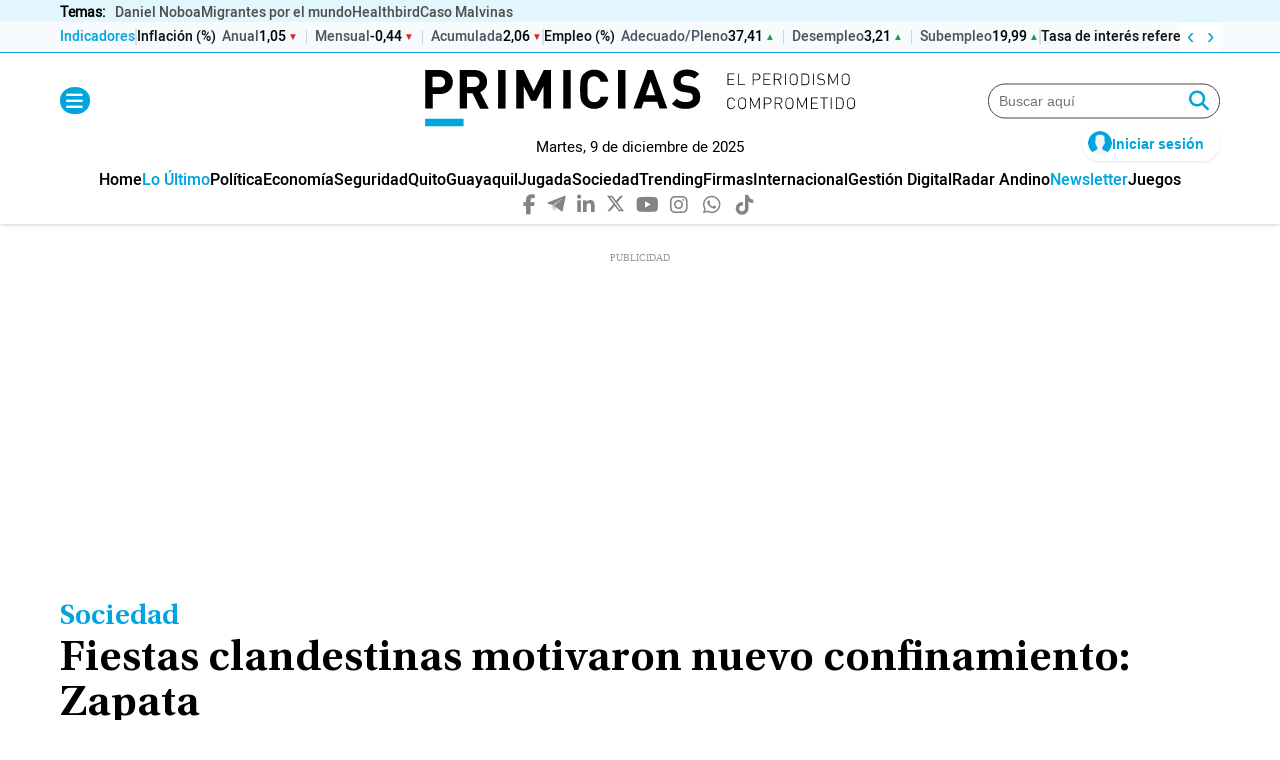

--- FILE ---
content_type: text/html; charset=UTF-8
request_url: https://www.primicias.ec/noticias/sociedad/fiestas-clandestinas-motivaron-encierro-ecuador/
body_size: 106456
content:
<!DOCTYPE html>
<html>
    <head>
        <meta http-equiv="Content-Type" content="text/html; charset=utf-8" />
                    <meta name="viewport" content="width=device-width,user-scalable=yes" />
                                    

    

                    
        
    <link rel="canonical" href="https://www.primicias.ec/noticias/sociedad/fiestas-clandestinas-motivaron-encierro-ecuador/" />
<title>Fiestas&#x20;clandestinas&#x20;motivaron&#x20;nuevo&#x20;confinamiento&#x00B7;&#x20;Zapata</title>
<meta name="description" content="El&#x20;director&#x20;del&#x20;COE&#x20;Nacional&#x20;se&#x00F1;al&#x00F3;&#x20;que&#x20;el&#x20;aumento&#x20;de&#x20;fiestas&#x20;clandestinas&#x20;en&#x20;locales&#x20;y&#x20;domicilios&#x20;fue&#x20;el&#x20;detonante&#x20;para&#x20;que&#x20;se&#x20;declare&#x20;el&#x20;estado&#x20;de&#x20;excepci&#x00F3;n&#x20;y&#x20;el&#x20;toque&#x20;de&#x20;queda."/>
<meta name="keywords" content="fiestas, clandestinas, motivaron, nuevo, confinamiento"/>
<meta property="fb:app_id" content="321736354530341"/>
<meta property="og:title" content="Fiestas clandestinas motivaron nuevo confinamiento: Zapata"/>
<meta property="og:type" content="article"/>
<meta property="og:image" content="https://imagenes.primicias.ec/files/og_thumbnail/uploads/2024/05/25/66521d2438dd5.jpeg"/>
<meta property="og:image:url" content="https://imagenes.primicias.ec/files/og_thumbnail/uploads/2024/05/25/66521d2438dd5.jpeg"/>
<meta property="og:image:type" content="image/jpeg"/>
<meta property="og:image:width" content=1200/>
<meta property="og:image:height" content=675/>
<meta property="og:url" content="https://www.primicias.ec/noticias/sociedad/fiestas-clandestinas-motivaron-encierro-ecuador/"/>
<meta property="og:site_name" content="Primicias"/>
<meta property="og:locale" content="es_ES"/>
<meta property="og:description" content="El director del COE Nacional señaló que el aumento de fiestas clandestinas en locales y domicilios fue el detonante para que se declare el estado de excepción y el toque de queda."/>
<meta property="article:tag" content="fiestas, clandestinas, motivaron, nuevo, confinamiento"/>
<meta property="article:section" content="Sociedad"/>
<meta property="article:published_time" content="2021-04-23T07:38:52-05:00"/>
<meta property="article:modified_time" content="2021-04-23T07:38:52-05:00"/>
<meta name="twitter:card" content="summary_large_image"/>
<meta name="twitter:site" content="Primicias"/>
<meta name="twitter:title" content="Fiestas clandestinas motivaron nuevo confinamiento: Zapata"/>
<meta name="twitter:image" content="https://imagenes.primicias.ec/files/og_thumbnail/uploads/2024/05/25/66521d2438dd5.jpeg"/>
<meta name="twitter:image:width" content=1200/>
<meta name="twitter:image:height" content=675/>
<meta name="twitter:description" content="El director del COE Nacional señaló que el aumento de fiestas clandestinas en locales y domicilios fue el detonante para que se declare el estado de excepción y el toque de queda."/>
<meta name="robots" content="index, follow, max-snippet:-1,max-image-preview:large,max-video-preview:-1"/>


    
                    

    <link rel="stylesheet" type="text/css" href="https://www.primicias.ec/assets/screen.1373679890a6ecaedbd4.css?1762192076"/>

                                    <script type="application/ld+json">{"@type":"NewsArticle","@context":"https:\/\/schema.org","headline":"Fiestas clandestinas motivaron nuevo confinamiento: Zapata","alternativeHeadline":"","datePublished":"2021-04-23T07:38:52-0500","dateModified":"2021-04-23T07:38:52-0500","publisher":{"@type":"NewsMediaOrganization","name":"Primicias","url":"https:\/\/www.primicias.ec\/","sameAs":["https:\/\/www.facebook.com\/Primicias","https:\/\/twitter.com\/Primicias","https:\/\/www.instagram.com\/primicias\/"],"logo":{"@type":"ImageObject","@id":"#logoImage","url":"https:\/\/www.primicias.ec\/images\/logo-primicias-horizontal.png","height":226,"width":54}},"description":"El director del COE Nacional se\u00f1al\u00f3 que el aumento de fiestas clandestinas fue el detonante para que se declare el estado de excepci\u00f3n.","keywords":"fiestas, clandestinas, motivaron, nuevo, confinamiento","articleSection":"Sociedad","articleBody":"La multiplicaci\u00f3n de las fiestas clandestinas durante los fines de semana fue la motivaci\u00f3n principal para decretar un cuarto estado de excepci\u00f3n con restricciones como el toque de queda, dijo el viernes 23 de abril el director de COE Nacional, Juan Zapata. El 21 de abril, el presidente Len\u00edn Moreno firm\u00f3 el decreto ejecutivo 1291, con el que oficializa el estado de excepci\u00f3n por calamidad p\u00fablica y conmoci\u00f3n social, en 16 provincias, solicitado por el Comit\u00e9 de Operaciones de Emergencia (COE) Nacional. \"Hab\u00eda una incivilidad que se manten\u00eda al alza, que eran las fiestas clandestinas y las fiestas en domicilios, creciendo hasta un 49% en toque de queda, 64% en feriados de Semana Santa y 114 % en el feriado de Carnaval, por eso se toma esta decisi\u00f3n\", dijo Zapata. \"Esas incivilidades han hecho que, lastimosamente, esa factura tan alta est\u00e9n pagando las unidades de cuidados intensivos y los hospitales\", a\u00f1adi\u00f3 en entrevista con Teleamazonas. El documento, establece el toque de queda, arranca a  las 20h00 del viernes 23 de abril de 2021, hasta las 05h00 del lunes 26 de 2021. y se aplicar\u00e1 los siguientes fines de semana hasta el 20 de mayo. El estado de excepci\u00f3n incluye a las provincias de: Azuay, Imbabura, Loja, Santo Domingo de los Ts\u00e1chilas, Guayas, Pichincha, Los R\u00edos, Manab\u00ed, Esmeraldas, Santa Elena, Tungurahua, Carchi, Cotopaxi, Zamora Chinchipe, El Oro y Sucumb\u00edos. Zapata destac\u00f3 que el decreto faculta a la polic\u00eda a ingresar a los domicilios donde se hagan las fiestas, desalojar a la gente y evitar que siga el festejo. \"Pero si hay agresi\u00f3n a un polic\u00eda, ya estamos hablando de ataque y resistencia\", a\u00f1adi\u00f3. La noche del jueves 22, el ejecutivo entreg\u00f3 un proyecto de ley para la gesti\u00f3n de emergencia sanitaria por pandemia, que busca regular, fuera del estado de excepci\u00f3n, las restricciones y medidas adoptadas para enfrentar la pandemia por coronavirus.  \"Estoy muy contento con la recepci\u00f3n que tuvo en la Asamblea esta ley\", dijo Zapata y se\u00f1al\u00f3 que si no se aprueba en el pleno que cesa sus funciones en pocos d\u00edas \"queda allanado el camino para los nuevos asamble\u00edstas\". La nueva ley permite que  \"aquellos irresponsables que hacen fiestas clandestinas vayan a hacer trabajo comunitario\", puntualiz\u00f3.","mainEntityOfPage":{"@type":"WebPage","@id":"https:\/\/www.primicias.ec\/noticias\/sociedad\/fiestas-clandestinas-motivaron-encierro-ecuador\/"},"author":{"@type":"Person","name":"Redacci\u00f3n Primicias","url":"https:\/\/www.primicias.ec\/opinion\/redaccion-primicias"},"image":[{"@type":"ImageObject","url":"https:\/\/imagenes.primicias.ec\/files\/og_thumbnail\/uploads\/2024\/05\/25\/66521d2438dd5.jpeg","width":"1200","height":"675","publisher":{"@type":"NewsMediaOrganization","name":"Primicias"}}],"video":[],"audio":[]}</script>
                                <script type="application/ld+json">{"@context":"https:\/\/schema.org","@type":"BreadcrumbList","itemListElement":[{"@type":"ListItem","position":1,"name":"Inicio","item":"https:\/\/www.primicias.ec"},{"@type":"ListItem","position":2,"name":"Noticias","item":"https:\/\/www.primicias.ec\/noticias"},{"@type":"ListItem","position":3,"name":"Sociedad","item":"https:\/\/www.primicias.ec\/noticias\/sociedad"},{"@type":"ListItem","position":4,"name":"Fiestas-clandestinas-motivaron-encierro-ecuador","item":"https:\/\/www.primicias.ec\/noticias\/sociedad\/fiestas-clandestinas-motivaron-encierro-ecuador"}]}</script>
                                <script type="application/ld+json">{"@context":"https:\/\/schema.org","@type":"NewsMediaOrganization","name":"Primicias","url":"https:\/\/www.primicias.ec\/","sameAs":["https:\/\/www.facebook.com\/PrimiciasEcuador","https:\/\/twitter.com\/Primicias","https:\/\/www.instagram.com\/primicias.ecuador\/","https:\/\/www.linkedin.com\/company\/primicias\/","https:\/\/telegram.me\/primiciasec\/"],"logo":{"@type":"ImageObject","@id":"#logoImage","url":"https:\/\/www.primicias.ec\/images\/logo-primicias-horizontal.png","height":226,"width":54}}</script>
                            
    <script type="text/javascript" src="https://www.primicias.ec/assets/article.2f89994a11bdfe7a7591.bundle.js?1762192076" defer></script>

                        <script type='text/javascript'>
var gptadslots = [];
var googletag = googletag || {};
googletag.cmd = googletag.cmd || [];
</script>

<style>
    @media (min-width: 768px) {
    .c-add-in-article {
        min-height: 250px;
        justify-content: center;
    }
}
@media (max-width: 769px) {
    .c-add-in-article {
        min-height: 100px;
        justify-content: center;
    }
}
        
    @media (max-width: 767px) {
    .c-add-ad-header, .c-add-ad-top {
        min-height: 100px !important;
        justify-content: center;
    }
    }

    .c-add-ad-top {
        min-height: 250px;
        justify-content: center;
    }
    .c-add-ad-header
    {
        min-height: 100px;
        justify-content: center;
    }



    .c-add-ad-middle1,
    .c-add-ad-middle2,
    .c-add-ad-middle3 {
        min-height: 250px;
        justify-content: center;
    }

    @media (min-width: 768px) {
        .c-add-ad-middle1,
        .c-add-ad-middle2,
        .c-add-ad-middle3 {
            min-height: 600px;
            justify-content: center;
        }
    }

    .c-add-ad-bottom1,
    .c-add-ad-center1,
    .c-add-ad-center2,
    .c-add-ad-center3,
    .c-add-ad-center4 {
        min-height: 250px;
        justify-content: center;
    }

    @media (min-width: 768px) {
        .c-add-ad-bottom1,
        .c-add-ad-center1,
        .c-add-ad-center2,
        .c-add-ad-center3,
        .c-add-ad-center4 {
            min-height: 90px;
            justify-content: center;
        }
    }

    .c-add-ad-auspicio-comercial-1,
    .c-add-ad-tabla_posiciones,
    .c-add-ad-top1 {
        min-height: 100px;
        justify-content: center;
    }

    @media (min-width: 768px) {
        .c-add-ad-top1 {
            min-height: 250px;
            justify-content: center;
        }
    }
</style>
            
                                        
                <script>
            window.ssmCustomTargetings = window.ssmCustomTargetings || {};
            window.ssmCustomTargetings.seccion = "Sociedad";
            window.ssmCustomTargetings.subseccion = "Sociedad";
            window.ssmCustomTargetings.tipo = "Nota";
            window.ssmCustomTargetings.anunciante = "";
            window.ssmCustomTargetings.clasificacion = "noticias";

            window.dataLayer = window.dataLayer || [];
            dataLayer.push({
                "Seccion": window.ssmCustomTargetings.seccion,
                "Subseccion": window.ssmCustomTargetings.subseccion,
                "Tipo": window.ssmCustomTargetings.tipo,
                "Anunciante": window.ssmCustomTargetings.anunciante,
                "Clasificacion": window.ssmCustomTargetings.clasificacion,
            });
        </script>
    
            <script>
  window._sf_async_config = {
    uid: 66968,
    domain: 'primicias.ec',
    flickerControl: false,
    useCanonical: true,
    useCanonicalDomain: true,
    sections: 'Sociedad',
    authors: 'Primicias /',
    autoDetect: false
  };

  window.addEventListener('load', function () {
    const s = document.createElement('script');
    s.src = '//static.chartbeat.com/js/chartbeat.js';
    s.async = true;
    document.head.appendChild(s);
  });
</script>

                                        <link rel="shortcut icon" href="https://www.primicias.ec/favicon.ico?1764858970" />
                                 <!-- ONE SIGNAL INICIO -->
<script>
window.addEventListener("load", () => {
  const s = document.createElement("script");
  s.src = "https://cdn.onesignal.com/sdks/web/v16/OneSignalSDK.page.js";
  s.defer = true;
  document.head.appendChild(s);

  s.onload = () => {
    window.OneSignalDeferred = window.OneSignalDeferred || [];
    OneSignalDeferred.push(async function(OneSignal) {
      await OneSignal.init({ appId: "aa08dcf3-396c-458b-a7a1-76d2bc038096" });

      const permissionStatus = await OneSignal.Notifications.permission;
            console.log(`Permiso para notificaciones: ${permissionStatus ? "Concedido" : "No concedido"}`);
      const subscribed = OneSignal.User.PushSubscription.optedIn;
      const userId = await OneSignal.User.PushSubscription.id;

      console.log(`Permiso: ${permissionStatus}, Subscrito: ${subscribed}, ID: ${userId || "N/A"}`);
      if (userId) {
        console.log(`ID de suscripción del usuario: ${userId}`);
      } else {
        console.log("El usuario no está suscrito a las notificaciones push.");
      }
      
      const btns = {
        sub: document.getElementById('btnSubscribe'),
        unsub: document.getElementById('btnUnsubscribe'),
        subH: document.getElementById('btnSubscribe_Hamburguesa'),
        unsubH: document.getElementById('btnUnsubscribe_Hamburguesa')
      };

      const toggle = (on) => {
        btns.sub.style.display = btns.subH.style.display = on ? 'none' : 'inline-block';
        btns.unsub.style.display = btns.unsubH.style.display = on ? 'inline-block' : 'none';
      };
      toggle(subscribed);

      window.subscribeOneSignalExample = async () => {
        try {
          const nativePermission = await OneSignal.Notifications.requestPermission();
          const perm = await OneSignal.Notifications.permission;
          if (nativePermission === undefined && !perm) return openNotificationModal();

          await OneSignal.User.PushSubscription.optIn();
          toggle(true);
        } catch (err) {
          console.error("Error al suscribir:", err);
        }
      };

      window.unSubscribeOneSignalExample = async () => {
        try {
          await OneSignal.User.PushSubscription.optOut();
          toggle(false);
        } catch (err) {
          console.error("Error al cancelar suscripción:", err);
        }
      };

      window.closeNotificationModal = () => {
        const modal = document.getElementById('notificationModal');
        modal.classList.remove('show');
        modal.setAttribute("aria-hidden", "true");
        setTimeout(() => (modal.style.display = 'none'), 300);
      };
    });
  };
});
</script>

<style>
#notificationModal {
  position: fixed;
  top: 0; left: 50%;
  transform: translateX(-50%) translateY(-20px) scale(0.9);
  background: #fff;
  border-radius: 0 0 15px 15px;
  padding: 20px;
  max-width: 500px;
  width: 100%;
  box-shadow: 0 4px 8px rgba(0,0,0,0.1);
  z-index: 9999;
  display: flex;
  align-items: center;
  justify-content: center;
  opacity: 0;
  visibility: hidden;
  transition: opacity .3s ease, transform .3s ease;
  will-change: opacity, transform;
  contain: layout paint;
}
#notificationModal.show {
  opacity: 1;
  visibility: visible;
  transform: translateX(-50%) translateY(0) scale(1);
}
@media (prefers-reduced-motion: reduce) {
  #notificationModal {
    transition: none;
  }
}
</style>

<div id="notificationModal" tabindex="-1" aria-hidden="true" data-load="true" style="display:none;">
  <article style="display: flex; align-items: center; justify-content: space-between; width: 100%; max-width: 500px;">
    <figure style="display: flex; align-items: center;">
      <img id="modalLogo" style="width: 100px;" alt="Logo de Primicias">
    </figure>
    <div style="flex-grow: 1; padding: 0 20px;">
      <p style="margin: 0;">Suscríbete a nuestras notificaciones para recibir las últimas noticias y actualizaciones.</p>
    </div>
    <div style="display: flex; align-items: center; gap: 10px;">
      <div onclick="closeNotificationModal()" class="c-icon c-icon--close">
        <i class="fas fa-times" style="font-size: 20px; cursor: pointer;"></i>
      </div>
    </div>
  </article>
</div>

<script>
function openNotificationModal() {
  const modal = document.getElementById("notificationModal");
  const logo = document.getElementById("modalLogo");

  if (!logo.src) {
    // logo.src = "https://primicias.s3.amazonaws.com/logo-vertical.svg";
    logo.src = "https://imagenes.primicias.ec/uploads/2025/10/30/6903c3abbf98a.svg";
  }

  modal.style.display = "flex";
  modal.setAttribute("aria-hidden", "false");
}

function closeNotificationModal() {
  const modal = document.getElementById("notificationModal");
  modal.style.display = "none";
  modal.setAttribute("aria-hidden", "true");
}
</script>

<script>
function openNotificationModal() {
  const modal = document.getElementById('notificationModal');
  modal.style.display = 'flex';
  modal.removeAttribute("aria-hidden");
  setTimeout(() => modal.classList.add('show'), 10);
}
</script>
<!-- FIN ONE SIGNAL -->

<!-- Barra de Indicadores Económicos (inyección optimizada para CWV + fix de clics) -->

<script defer>
(function(){
  var API_BASE_GG="https://ms-indicadores.primicias.ec",URL_INDIC_GG="https://www.primicias.ec/revistagestion/indicadores-economicos/",ENDPOINT_GG=API_BASE_GG+"/list/all_published?pre=true";
  var GG_CACHE_KEY="gg_indicadores_cache_v1",GG_CACHE_MS=12*60*60*1000;

  function gg_store(){try{return window.localStorage;}catch(e){return null;}}
  function gg_readCacheFresh(){var s=gg_store();if(!s)return null;try{var raw=s.getItem(GG_CACHE_KEY);if(!raw)return null;var obj=JSON.parse(raw);if(!obj||typeof obj.t!=="number")return null;if((Date.now()-obj.t)>GG_CACHE_MS)return null;return obj.d;}catch(e){return null;}}
  function gg_readCacheAny(){var s=gg_store();if(!s)return null;try{var raw=s.getItem(GG_CACHE_KEY);if(!raw)return null;var obj=JSON.parse(raw);return obj&&obj.d?obj.d:null;}catch(e){return null;}}
  function gg_writeCache(data){var s=gg_store();if(!s)return;try{s.setItem(GG_CACHE_KEY,JSON.stringify({t:Date.now(),d:data}));}catch(e){}}

  function gg_loadData(){
    var fresh=gg_readCacheFresh(); if(fresh) return Promise.resolve(fresh);
    var ac=new AbortController(); var tm=setTimeout(function(){try{ac.abort();}catch(_){}} ,8000);
    return fetch(ENDPOINT_GG,{cache:"no-store",signal:ac.signal,credentials:"omit"}).then(function(r){return r.json();}).then(function(j){clearTimeout(tm);gg_writeCache(j);return j;}).catch(function(err){console.error("Indicadores error (gg):",err);clearTimeout(tm);var stale=gg_readCacheAny();return stale||{categorias:[]};});
  }
  var gg_data_promise=gg_loadData();

  window.addEventListener("storage",function(e){if(e.key===GG_CACHE_KEY){try{var j=JSON.parse(e.newValue||"{}");if(j&&j.d)gg_renderLine(gg_pickCats(j.d));}catch(_){}}});

  function gg_normLabel(s){return (s||"").toString().normalize("NFD").replace(/\p{Diacritic}/gu,"").trim().toLowerCase();}
  function gg_isUsdPerEur(label){return gg_normLabel(label).includes("dolares por euro");}
  function gg_trunc(n,decs){if(n===null||n===undefined)return null;const s=String(n).trim().replace(",",".");if(!/^-?\d+(\.\d+)?$/.test(s)){const num=Number(n);if(!isFinite(num))return null;return Number(num.toFixed(decs));}const neg=s[0]==="-";const body=neg?s.slice(1):s;const parts=body.split(".");const intStr=parts[0];const fracStr=parts[1]||"";const fracPad=(fracStr+"0".repeat(decs+1)).slice(0,decs+1);const main=fracPad.slice(0,decs).split("").map(function(d){return +d;});const next=+(fracPad[decs]||"0");let carry=next>=5?1:0;for(let i=main.length-1;i>=0;i--){const sum=main[i]+carry;main[i]=sum%10;carry=sum>=10?1:0;}let intBig=BigInt(intStr||"0");if(carry)intBig=intBig+1n;const fracOut=decs?main.join("").padStart(decs,"0"):"";const out=(neg?"-":"")+intBig.toString()+(decs?"."+fracOut:"");return Number(out);}
  var gg_nf2=new Intl.NumberFormat("es-EC",{minimumFractionDigits:2,maximumFractionDigits:2}),gg_nf4=new Intl.NumberFormat("es-EC",{minimumFractionDigits:4,maximumFractionDigits:4});
  function gg_formatByLabel(n,label){var decs=gg_isUsdPerEur(label)?4:2;var t=gg_trunc(n,decs);if(t===null)return"--";return (decs===4?gg_nf4:gg_nf2).format(t);}
  function gg_pickCats(j){return Array.isArray(j)?j:(j&&j.categorias?j.categorias:[]);}
  function gg_fmtDate(d){if(!d)return"--";var t=new Date(d);if(isNaN(t.getTime()))return String(d);var dd=String(t.getDate()).padStart(2,"0"),mm=String(t.getMonth()+1).padStart(2,"0"),yy=t.getFullYear();return dd+"/"+mm+"/"+yy;}
  function gg_trend(cur,prev){if(cur==null||prev==null)return"same";var d=Number(cur)-Number(prev);return d>0?"up":(d<0?"down":"same");}
  function gg_trendIcon(t){return t==="up"?"▲":(t==="down"?"▼":"■");}

  function gg_injectCSS(){
    if(document.getElementById("tkmCSS2"))return;
    var css='.tkm__ticker{position:relative;display:flex;align-items:center;overflow:hidden;height:30px;font-family:"HeeboMedium",sans-serif;background:#f7fbfe;content-visibility:auto;contain-intrinsic-size:30px 1200px;}'
           +'.tkm__area{display:flex;align-items:center;gap:10px;overflow-x:auto;height:100%;scroll-behavior:smooth;scrollbar-width:none;white-space:nowrap;padding:0 56px 0 0;touch-action:pan-x;-webkit-user-select:none;user-select:none;}'
           +'.tkm__area::-webkit-scrollbar{display:none;}'
           +'.tkm__controls{display:flex;position:absolute;right:0;top:0;bottom:0;gap:2px;align-items:center;background:#ffffff;}'
           +'.tkm__btn{width:20px;height:20px;display:flex;align-items:center;justify-content:center;border:0;background:transparent;color:#00a5de;cursor:pointer;font-size:22px;line-height:1;align-items:flex-end;}'
           +'.tkm__btn:hover{color:#667085;}'
           +'.tkm__sep-cat{display:block;height:16px;border:1px solid #dedede;}'
           +'.tkm__sep-sub{display:inline-block;width:1px;height:14px;background:#cbd5e1;margin:0 8px;vertical-align:middle;}'
           +'.tkm__label{font-weight:700;font-size:14px;color:#00a5de;text-transform:none;}'
           +'.tkm__group{display:inline-flex;align-items:center;gap:0;}'
           +'.tkm__cat{font-weight:700;font-size:14px;color:#111;text-decoration:none;margin-right:6px;}'
           +'.tkm__cat:hover{color:#111;}'
           +'.tkm__sublink{display:inline-flex;align-items:center;gap:6px;text-decoration:none;color:inherit;}'
           +'.tkm__sublink .tkm__sub-name{font-weight:600;font-size:14px;color:#4b5563;}'
           +'.tkm__sublink .tkm__num{font-weight:600;font-size:14px;}'
           +'.tkm__sublink:hover .tkm__sub-name,.tkm__sublink:hover .tkm__num{color:#00a5de;}'
           +'.tkm__trend{font-size:10px;margin-left:2px;}'
           +'.tkm__trend.tkm__up{color:#16a34a;}.tkm__trend.tkm__down{color:#dc2626;}.tkm__trend.tkm__same{color:#9ca3af;}'
           +'.tkm__area{-webkit-overflow-scrolling:touch;cursor:grab;overscroll-behavior-x:contain;}'
           +'.is-grabbing{cursor:grabbing;}'
           +'.tkm__skeleton{display:inline-block;width:160px;height:14px;border-radius:6px;background:linear-gradient(90deg,#e6eef5 25%,#f0f6fb 50%,#e6eef5 75%);background-size:200% 100%;animation:tkmShimmer 1.2s linear infinite;}'
           +'@keyframes tkmShimmer{0%{background-position:200% 0}100%{background-position:-200% 0}}'
           +'@media(max-width:768px){.tkm__controls{display:none;} .tkm__label { margin-left: 8px}}'
           +'@media(prefers-reduced-motion:reduce){.tkm__area{scroll-behavior:auto}.tkm__skeleton{animation:none}}';
    var st=document.createElement("style");st.id="tkmCSS2";st.type="text/css";st.appendChild(document.createTextNode(css));document.head.appendChild(st);
  }

  // FIX de clics: umbral de arrastre antes de capturar; si es “casi tap”, navega.
  function gg_enableSmartScroll(area){
    if(!area) return;
    var dragging=false,captured=false,startX=0,lastX=0,startScroll=0,startTS=0,TH_CAP=8,TH_TAP=12,MAX_TAP_MS=250;

    area.addEventListener("pointerdown",function(e){
      dragging=true; captured=false; startX=e.clientX; lastX=e.clientX; startScroll=area.scrollLeft; startTS=e.timeStamp||performance.now();
    },{passive:true});

    area.addEventListener("pointermove",function(e){
      if(!dragging) return;
      var dx=e.clientX-startX;
      if(!captured && Math.abs(dx)>TH_CAP){ try{area.setPointerCapture(e.pointerId);}catch(_){ } captured=true; area.classList.add("is-grabbing"); }
      if(captured){ area.scrollLeft=startScroll-dx; }
      lastX=e.clientX;
    },{passive:true});

    function finish(e){
      if(!dragging) return;
      var moved=Math.abs((e.clientX||lastX)-startX), dur=(e.timeStamp||performance.now())-startTS;
      if(captured){ try{area.releasePointerCapture(e.pointerId);}catch(_){ } area.classList.remove("is-grabbing"); }
      // Si apenas se movió aun habiendo capturado (bordes), tratamos como tap y navegamos
      if(captured && moved<TH_TAP && dur<MAX_TAP_MS){
        var el=document.elementFromPoint(e.clientX,e.clientY)||e.target;
        if(el && el.closest){ var link=el.closest("a.tkm__sublink, a.tkm__cat"); if(link && link.href){ if(link.target==="_blank"){ window.open(link.href,"_blank","noopener"); } else { window.location.href=link.href; } } }
      }
      dragging=false; captured=false;
    }

    area.addEventListener("pointerup",finish,{passive:true});
    area.addEventListener("pointercancel",finish,{passive:true});

    area.addEventListener("wheel",function(e){
      if(Math.abs(e.deltaY)>Math.abs(e.deltaX)){ e.preventDefault(); var dy=e.deltaY; requestAnimationFrame(function(){ area.scrollLeft+=dy; }); }
    },{passive:false});
  }

  function el(tag,props,txt){var node=document.createElement(tag);if(props)for(var k in props){if(k==="class")node.className=props[k];else if(k==="text"){}else node.setAttribute(k,props[k]);}if(txt!=null)node.appendChild(document.createTextNode(txt));return node;}
  function gg_addCatSep(area){var s=el("span",{class:"tkm__sep-cat"});area.appendChild(s);}
  function gg_addSubSep(area){var s=el("span",{class:"tkm__sep-sub"});area.appendChild(s);}

  function gg_buildTicker(){
    if(document.getElementById("tkmTicker2")) return {area:document.getElementById("tkmSA2"),root:document.getElementById("tkmTicker2")};
    var frag=document.createDocumentFragment();
    var whiteWrap=el("div",{class:"tkm-wrapper-blanco"});whiteWrap.style.background="#f7fbfe";whiteWrap.style.borderBottom="1px solid #00a5de";
    var container=el("div",{class:"o-container"});
    var wrap=el("div",{id:"tkmTicker2",class:"tkm__ticker"});
    var area=el("div",{id:"tkmSA2",class:"tkm__area","aria-live":"polite","aria-busy":"true",title:"Cargando indicadores…"});
    area.appendChild(el("span",{class:"tkm__label"},"Indicadores")); gg_addCatSep(area); area.appendChild(el("span",{class:"tkm__skeleton"}));
    var ctr=el("div",{class:"tkm__controls"}), btnL=el("button",{id:"tkmL2",class:"tkm__btn","aria-label":"Izquierda"},"‹"), btnR=el("button",{id:"tkmR2",class:"tkm__btn","aria-label":"Derecha"},"›");
    ctr.appendChild(btnL); ctr.appendChild(btnR); wrap.appendChild(area); wrap.appendChild(ctr); container.appendChild(wrap); whiteWrap.appendChild(container); frag.appendChild(whiteWrap);
    btnL.addEventListener("click",function(){area.scrollBy({left:-220,behavior:"smooth"});},{passive:true});
    btnR.addEventListener("click",function(){area.scrollBy({left:220,behavior:"smooth"});},{passive:true});
    return {frag:frag,area:area,root:wrap};
  }

  function gg_renderLine(cats){
    var area=document.getElementById("tkmSA2"); if(!area) return;
    area.innerHTML=""; var lbl=el("span",{class:"tkm__label"},"Indicadores"); area.appendChild(lbl); gg_addCatSep(area);
    for(var i=0;i<cats.length;i++){
      var cat=cats[i],subs=cat.subcategorias||[]; if(!subs.length) continue;
      var group=el("span",{class:"tkm__group"}), aCat=el("a",{class:"tkm__cat",target:"_parent",href:URL_INDIC_GG+(cat.categoria_slug||"")},(cat.categoria_nombre||"Categoría")); group.appendChild(aCat);
      for(var j=0;j<subs.length;j++){
        var sub=subs[j]; if(j>0) gg_addSubSep(group);
        var link=el("a",{class:"tkm__sublink",target:"_parent",href:URL_INDIC_GG+(cat.categoria_slug||"")+"?s="+sub.id_subcategoria});
        var sName=el("span",{class:"tkm__sub-name"},(sub.subcategoria_nombre||"Subcategoría"));
        var vNowRaw=sub&&sub.valor?sub.valor.valor:null, vPrevRaw=sub?sub.anterior_valor:null;
        var decs=gg_isUsdPerEur(sub.subcategoria_nombre)?4:2, vNowT=gg_trunc(vNowRaw,decs), vPrevT=gg_trunc(vPrevRaw,decs), tdir=gg_trend(vNowT,vPrevT);
        var sNum=el("span",{class:"tkm__num"},gg_formatByLabel(vNowRaw,sub.subcategoria_nombre));
        var sTrend=el("span",{class:"tkm__trend tkm__"+tdir},gg_trendIcon(tdir));
        var nowWhen=gg_fmtDate(sub&&sub.valor?sub.valor.periodo:null), prevWhen=gg_fmtDate(sub&&sub.anterior_periodo);
        var tip="Actual: "+gg_formatByLabel(vNowRaw,sub.subcategoria_nombre)+" ("+nowWhen+")"; if(sub&&(sub.anterior_valor!=null||sub.anterior_periodo)){tip+="\nAnterior: "+gg_formatByLabel(vPrevRaw,sub.subcategoria_nombre)+" ("+prevWhen+")";}
        link.title=tip; link.appendChild(sName); link.appendChild(sNum); link.appendChild(sTrend); group.appendChild(link);
      }
      area.appendChild(group); gg_addCatSep(area);
    }
    area.removeAttribute("title"); area.setAttribute("aria-busy","false");
  }

  function gg_mountInto(target){
    gg_injectCSS(); var built=gg_buildTicker();
    if(!document.getElementById("tkmTicker2")) target.appendChild(built.frag);
    gg_enableSmartScroll(built.area);
    gg_data_promise.then(function(j){ gg_renderLine(gg_pickCats(j)); }).catch(function(e){ console.error("Indicadores error (gg):",e); });
  }

  var target=document.querySelector("#c-header .c-header__noticias");
  if(target){ gg_mountInto(target); }
  else{
    var mo=new MutationObserver(function(){ var t=document.querySelector("#c-header .c-header__noticias"); if(t){ try{mo.disconnect();}catch(_){ } gg_mountInto(t);} });
    mo.observe(document.documentElement,{childList:true,subtree:true});
    var start=performance.now(); (function rafTry(){ var t=document.querySelector("#c-header .c-header__noticias"); if(t){ try{mo.disconnect();}catch(_){ } gg_mountInto(t); return; } if(performance.now()-start<500){ requestAnimationFrame(rafTry); } })();
    setTimeout(function(){ try{mo.disconnect();}catch(_){}} ,20000);
  }
})();
</script>

<style>
.c-header__noticias{padding-bottom:0;height:53px}
@media (max-width: 1023px) {.c-header__noticias{height:66px}
</style>

<!-- FIN Barra de Indicadores Economicos -->

<!-- Header Stiky en revista gestion -->
<script>
(function(){
  document.addEventListener('DOMContentLoaded',function(){
    if(!/\/revistagestion(\/|$)/.test(location.pathname)) return;

    var logoBox=document.querySelector('.c-header--subhome__logo');
    if(!logoBox) return;
    var img=logoBox.querySelector('img, picture img');
    if(!img) return;

    var css='.c-header--subhome__logo{--logoH:70px;--logoHMax:70px;height:var(--logoH)!important;overflow:hidden;display:flex;justify-content:center;align-items:flex-start;transition:height 180ms ease;contain:layout paint;backface-visibility:hidden;will-change:height;}'
           +'.c-header--subhome__logo img{height:auto!important;max-height:var(--logoHMax)!important;display:block;image-rendering:auto;}'
           +'.c-header--subhome.is-compact{padding-top:0px!important;padding-bottom:0px!important;}'
           +'@media(prefers-reduced-motion:reduce){.c-header--subhome__logo{transition:none}}';
    var st=document.createElement('style'); st.textContent=css; document.head.appendChild(st);

    function setHeightsOnce(){
      var h=Math.round(img.naturalHeight||img.getBoundingClientRect().height||70);
      logoBox.style.setProperty('--logoH',h+'px');
      logoBox.style.setProperty('--logoHMax',h+'px');
    }
    if(!img.complete) img.addEventListener('load',setHeightsOnce,{once:true});
    setHeightsOnce();

    function HIDE_AFTER(){ return (window.innerWidth||0)<=768 ? 60 : 120; }
    var SHOW_DELTA=80, DIR_EPS=10, MIN_TOGGLE=150;

    var headerRow=logoBox.closest('.c-header--subhome');
    var state='visible', lastY=Math.max(0,window.scrollY||0), lastHideY=0, lastToggle=0, ticking=false, pendingY=lastY;

    function apply(next){
      if(state===next) return;
      state=next; lastToggle=performance.now();
      if(next==='hidden'){ logoBox.style.setProperty('--logoH','0px'); if(headerRow) headerRow.classList.add('is-compact'); lastHideY=Math.max(0,window.scrollY||0); }
      else{ logoBox.style.setProperty('--logoH',getComputedStyle(logoBox).getPropertyValue('--logoHMax')||'70px'); if(headerRow) headerRow.classList.remove('is-compact'); }
    }

    function evalScroll(y){
      var now=performance.now(), dy=y-lastY;
      if(now-lastToggle<MIN_TOGGLE){ lastY=y; return; }
      if(dy>DIR_EPS && y>HIDE_AFTER() && state!=='hidden'){ apply('hidden'); lastY=y; return; }
      if(dy<-DIR_EPS && state!=='visible' && ((lastHideY-y)>SHOW_DELTA || y<10)){ apply('visible'); lastY=y; return; }
      lastY=y;
    }

    function onScroll(){
      pendingY=Math.max(0,window.scrollY||0);
      if(!ticking){ ticking=true; requestAnimationFrame(function(){ evalScroll(pendingY); ticking=false; }); }
    }

    window.addEventListener('scroll',onScroll,{passive:true});
    window.addEventListener('resize',function(){
      if(!ticking){ ticking=true; requestAnimationFrame(function(){ setHeightsOnce(); ticking=false; }); }
    },{passive:true});
  });
})();
</script>


<!-- FIN Header Stiky en revista gestion -->


<style>
  .c-header--subhome__nav{margin: 0;height: 30px;overflow-y: hidden;}

</style>

<!---------------------------- Nuevo Codigo -------------------------------->

<!-- Inserta/actualiza WhatsApp y TikTok globalmente, limitado a header y footer -->
<script>
(function () {
  const isDeportes = /^\/deportes(\/|$)/.test(location.pathname);

  const LINKS = {
    whatsappDefault: 'https://www.whatsapp.com/channel/0029VaCTgOdLY6d9D5KlkW29',
    whatsappDeportes: 'https://whatsapp.com/channel/0029VbADd35Fsn0mFZ0Nzp18',
    tiktokDefault: 'https://www.tiktok.com/@primiciasecuador?_t=8sAHnDuz6c2&_r=1',
    tiktokDeportes: 'https://www.tiktok.com/@jugada_ec',
    instagramDefault: 'https://www.instagram.com/primicias.ecuador/',
    instagramDeportes: 'https://www.instagram.com/jugada_ec/'
  };

  const REPLACEMENTS_DEPORTES = new Map([
    ['https://www.facebook.com/PrimiciasEcuador', 'https://www.facebook.com/jugadaec/'],
    ['https://twitter.com/intent/follow?source=followbutton&variant=1.0&screen_name=primicias', 'https://twitter.com/jugada_ec/'],
    ['https://www.youtube.com/c/primiciasecuador', 'https://www.youtube.com/@Jugada_Ec'],
    ['https://www.whatsapp.com/channel/0029VaCTgOdLY6d9D5KlkW29', LINKS.whatsappDeportes]
  ]);

  function upsertIcon(container, iconName, href, ariaLabel) {
    if (!container) return;

    const selector = `i.fab.fa-${iconName}, i.fa-brands.fa-${iconName}`;
    const existingIcon = container.querySelector(selector);
    if (existingIcon) {
      const a = existingIcon.closest('a');
      if (a) {
        if (a.getAttribute('href') !== href) a.setAttribute('href', href);
        a.target = '_blank';
        a.rel = 'noopener noreferrer';
        if (!a.hasAttribute('aria-label')) a.setAttribute('aria-label', ariaLabel);
      }
      existingIcon.classList.add('fa-fw');
      return;
    }

    const li = document.createElement('li');
    li.className = 'c-navbar-scmd__items';

    const a = document.createElement('a');
    a.className = 'links';
    a.target = '_blank';
    a.rel = 'noopener noreferrer';
    a.href = href;
    a.setAttribute('aria-label', ariaLabel);

    const i = document.createElement('i');
    i.className = `fab fa-brands fa-${iconName} fa-fw`;

    a.appendChild(i);
    li.appendChild(a);
    container.appendChild(li);
  }

  function replaceLinksIn(container, replacements) {
    if (!container) return;
    for (const [oldHref, newHref] of replacements) {
      container.querySelectorAll(`a[href="${oldHref}"]`).forEach(a => {
        if (a.getAttribute('href') !== newHref) a.setAttribute('href', newHref);
      });
    }
  }

  function run() {
    const navLists = document.querySelectorAll('header .c-navbar-scmd__content, footer .c-navbar-scmd__content');

    navLists.forEach(nav => {
      upsertIcon(nav, 'whatsapp', isDeportes ? LINKS.whatsappDeportes : LINKS.whatsappDefault, 'WhatsApp');

      if (isDeportes) {
        const linkedinIcon = nav.querySelector('i.fab.fa-linkedin-in, i.fa-brands.fa-linkedin-in');
        if (linkedinIcon) {
          const a = linkedinIcon.closest('a');
          if (a) a.setAttribute('href', LINKS.tiktokDeportes);
          linkedinIcon.classList.remove('fa-linkedin-in');
          linkedinIcon.classList.add('fa-tiktok', 'fa-brands', 'fa-fw');
        }
      }

      upsertIcon(nav, 'tiktok', isDeportes ? LINKS.tiktokDeportes : LINKS.tiktokDefault, 'TikTok');

      upsertIcon(nav, 'instagram', isDeportes ? LINKS.instagramDeportes : LINKS.instagramDefault, 'Instagram');

      if (isDeportes) {
        replaceLinksIn(nav, REPLACEMENTS_DEPORTES);
      }
    });
  }

  function start() {
    run();
    let scheduled = false;
    const schedule = () => {
      if (scheduled) return;
      scheduled = true;
      (window.requestAnimationFrame || setTimeout)(() => {
        scheduled = false;
        run();
      });
    };
    const observer = new MutationObserver(schedule);
    observer.observe(document.body, { childList: true, subtree: true });
    setTimeout(() => observer.disconnect(), 5000);
  }

  if (document.readyState === 'loading') {
    document.addEventListener('DOMContentLoaded', start, { once: true });
  } else {
    start();
  }
})();
</script>


<!-- Especial de Elecciones 2023 -->
<script>
  (function () {
    if (!window.location.href.includes("elecciones-presidenciales-2023")) return;
    function enhanceHeader() {
      const headerContents = document.querySelector(".c-header__contents");
      if (!headerContents) return;
      if (headerContents.querySelector(".__menu_eleciones2023, .__menu_elecciones2023")) return;
      const style = document.createElement("style");
      style.textContent = `
        .c-header__navbar__options>.items:last-child .nav-links:last-child { color: black !important }
        .c-header__contents { background-color: #00a5de !important }
        .c-header__brands .logo-brand svg .st0, .c-header__brands .logo-brand svg .st1 { fill: #ffffff !important }
        .c-header__navbar { padding-left: 0 !important }
        .c-header__date { color: #ffffff !important }
        .__menu_elecciones2023-slot { min-height: 56px }
        @media (max-width: 1023px) { .__menu_elecciones2023-slot { min-height: 48px } }
        .__menu_eleciones2023 .c-header__navbar { min-height: 56px }
        @media (max-width: 1023px) { .__menu_eleciones2023 .c-header__navbar { min-height: 48px } }
        @media (min-width: 1024px) {
          .c-header__nav-box { background-color: #e2f6fd !important }
        }
        @media (max-width: 1023px) {
          .c-header__nav-box { display: none !important }
          .__menu_eleciones2023 .c-header__nav-box { display: block !important }
        }
        .__menu_eleciones2023 .c-header__nav-box { background-color: #00a5de !important }
        .__menu_eleciones2023 .c-header__navbar__opt, .__menu_eleciones2023 .c-header__navbar { color: white !important }
        .__menu_eleciones2023 .c-header__navbar__options { flex-wrap: wrap; justify-content: center; width: 100% }
        .__menu_eleciones2023 .c-header__navbar { justify-content: center }
        .__menu_eleciones2023 .c-header__navbar__options .items .nav-links { color: white !important }
        .__menu_eleciones2023 .c-header__navbar__options>.items:last-child .nav-links:last-child { color: white !important }
        .section-elecciones-ecuador- .c-title--category .c-title__name {border-left: 6px solid #00a5de}
        .section-elecciones-ecuador- .c-title--category .c-title__name a {color: #00a5de;}
        .section-elecciones-ecuador- .c-apertura--bckgrey { background-color: #ffffff;}
        .c-body--elecciones .c-header__navbar__logo img {height: 95%}
      `;
      document.head.appendChild(style);
      const slot = document.createElement("div");
      slot.className = "__menu_elecciones2023-slot";
      headerContents.appendChild(slot);
      const newDiv = document.createElement("div");
      newDiv.className = "__menu_eleciones2023 __menu_elecciones2023 o-container-fluid";
      newDiv.innerHTML = `
        <div class=\"c-header__nav-box\">
          <div class=\"o-container\">
            <nav class=\"c-header__navbar\" role=\"navigation\" aria-label=\"Elecciones 2023\">
              <ul class=\"c-header__navbar__options\" itemscope itemtype=\"https://www.schema.org/SiteNavigationElement\">
                <li class=\"items active\" role=\"menuitem\" aria-haspopup=\"true\" itemprop=\"name\">
                  <a class=\"nav-links\" itemprop=\"url\" href=\"https://www.primicias.ec/elecciones-presidenciales-2023/frente-frente-85143/\">Frente a Frente</a>
                </li>
                <li class=\"items active\" role=\"menuitem\" aria-haspopup=\"true\" itemprop=\"name\">
                  <a class=\"nav-links\" itemprop=\"url\" href=\"https://www.primicias.ec/elecciones-presidenciales-2023/resultados-85144/\">Resultados</a>
                </li>
                <li class=\"items active\" role=\"menuitem\" aria-haspopup=\"true\" itemprop=\"name\">
                  <a class=\"nav-links\" itemprop=\"url\" href=\"https://www.primicias.ec/elecciones-presidenciales-2023/noticias-85146/\">Noticias</a>
                </li>
                <li class=\"items active\" role=\"menuitem\" aria-haspopup=\"true\" itemprop=\"name\">
                  <a class=\"nav-links\" itemprop=\"url\" href=\"https://www.primicias.ec/elecciones-presidenciales-2023/candidatos-85149/\">Candidatos</a>
                </li>
                <li class=\"items active\" role=\"menuitem\" aria-haspopup=\"true\" itemprop=\"name\">
                  <a class=\"nav-links\" itemprop=\"url\" href=\"https://www.primicias.ec/elecciones-presidenciales-2023/asamblea-85150/\">A la Asamblea</a>
                </li>
                <li class=\"items active\" role=\"menuitem\" aria-haspopup=\"true\" itemprop=\"name\">
                  <a class=\"nav-links\" itemprop=\"url\" href=\"https://www.primicias.ec/elecciones-presidenciales-2023/diario-campana-85153/\">Diario de Campa&ntilde;a</a>
                </li>
                <li class=\"items active\" role=\"menuitem\" aria-haspopup=\"true\" itemprop=\"name\">
                  <a class=\"nav-links\" itemprop=\"url\" href=\"https://www.primicias.ec/elecciones-presidenciales-2023/consulta-popular-85155/\">Consulta Popular</a>
                </li>
                <li class=\"items active\" role=\"menuitem\" aria-haspopup=\"true\" itemprop=\"name\">
                  <a class=\"nav-links\" itemprop=\"url\" href=\"https://www.primicias.ec/elecciones-presidenciales-2023/data-85156/\">Data</a>
                </li>
              </ul>
            </nav>
          </div>
        </div>`;

      slot.appendChild(newDiv);
    }
    if (document.readyState === "loading") {
      document.addEventListener("DOMContentLoaded", enhanceHeader, { once: true });
    } else {
      enhanceHeader();
    }
  })();
</script>




<!-- CSS incrustado condicional para micrositios (colocar antes del <header>) -->
<!-- Barcelona 100 AÑOS: aplicar en /barcelona-centenario-100anos/ excepto portada exacta /deportes/barcelona-centenario-100anos/ -->
<template id="css-barcelona-centenario">
  :root { --black-bsc: #151515; --yellow-bsc: #ffcf29; --trans-bsc: #ffffffc4; --miel-bsc: #fff7df; }
  .c-navbar-scmd, .c-detail__teamslider { display: none; }
  .c-header__nav-box { background-color: var(--black-bsc); }
  .c-header__navbar__options > .items:last-child .nav-links:last-child { color: var(--yellow-bsc); }
  .c-header__navbar__options .items .nav-links { color: white !important; }
  .u-buttons__join-social-media-wp .btn-join-social-media { background-color: var(--black-bsc); color: var(--yellow-bsc); }
  .u-buttons__join-social-media-wp .icon-join-social-media { color: var(--yellow-bsc); }
  .c-header__nav-box .c-navbar-scmd__items .links {color:white}
       .c-header__nav-box .c-navbar-scmd__items .links:hover i.fa, .c-header__nav-box .c-navbar-scmd__items .links:hover i.fab, .c-header__nav-box .c-navbar-scmd__items .links:hover i.fas, .c-header__nav-box .c-navbar-scmd__items .links:hover i.far {color: var(--miel-bsc);}
       .c-header__nav-box .c-navbar-scmd__items .icon-telegram svg, .c-header__nav-box .c-navbar-scmd__items .icon-x-twitter svg{fill:white}
       .c-header__nav-box .c-navbar-scmd__items .links:hover .icon-telegram svg, .c-header__nav-box .c-navbar-scmd__items .links:hover .icon-x-twitter svg {fill: var(--miel-bsc);}
  @media (max-width: 1023px) { .c-header__nav-box { padding: 5px 10px; display: block; } }
  .c-content__lo-mas-leido__contenido .lista-lo-mas-leido li .indice-lo-mas-leido { color: var(--yellow-bsc); }
  .c-content__lo-mas-leido .st_mas_leido, .c-content__lo-mas-leido .st_mas_leido { fill: var(--yellow-bsc); }
  .c-header__noticias { background: var(--black-bsc); color: var(--yellow-bsc); }
  .c-header__noticias__destacados .c-header-themes__item a { color: white; }
  .c-header__date { color: var(--black-bsc); }
  .c-header__brands .logo-brand svg .st0, .c-header__brands .logo-brand svg .st1 { fill: var(--black-bsc); }
  .c-header__contents { background-color: var(--yellow-bsc); }
  .logo-brand u-column a svg { filter: brightness(0) invert(1); }
  .c-header__brands .open-sidebar .content-icon-bars .c-sidenav__openbtn i { color: var(--black-bsc); }
  .c-header__search-news { padding: 0; border: none; background-color: var(--yellow-bsc); }
  .c-header__search-news .boton-busqueda [class*="fa-"] { padding-left: 5px; }
  .c-header__search-news .boton-busqueda [class*="fa-"]:before { color: var(--black-bsc); }
  .c-header__search-news .boton-busqueda .input-search { padding: 5px; background: var(--trans-bsc); }
  .c-header__brands .open-sidebar .content-icon-bars { background: var(--yellow-bsc); border: 2px solid var(--black-bsc); }
  #__btn_iniciar_sesion { bottom: 0px; background-color: transparent; color: var(--black-bsc); }
  #__btn_iniciar_sesion:hover { background-color: transparent; }
  .c-add:not(.ad-unit):has(#ad-header) { margin: 0; padding: 15px 0; }
  .u-button-scroll-to-top { background: var(--yellow-bsc); color: #151515; }
  .c-detail__title__label a { color: var(--yellow-bsc); }
  .c-detail__key-aspects .content-item-list a,
  .c-text a,
  .actualizacion-time,
  .c-detail__credits__info .actualizacion a,
  .c-detail__credits__info .autores a,
  .c-detail__credits__info .categoria a { color: var(--yellow-bsc); }
  .c-detail__tags .suggestions li { background: var(--miel-bsc); }
  .c-content__lo-mas-leido { background-color: var(--miel-bsc); }
  .c-content__lo-mas-leido--editorial .c-content__lo-mas-leido__contenido .lista-lo-mas-leido li .cat-lo-mas-leido { color: var(--black-bsc); }
  .c-detail__content .u-column > :not(.c-detail__media) { padding: 15px 0 0 0; }
  .c-detail__card.parts-breakdown-list .numero { background: var(--yellow-bsc); }
  .c-detail__key-aspects .number { color: var(--yellow-bsc); }
</template>

<!-- #ElDeporteQueQueremos -->
<template id="css-eldeportequequeremos">
  .c-article__title a,
  .c-detail__title__h1 { color: var(--corporative); }
  .u-flex { display: none; }
</template>

<template id="css-tri-ecuador">
.c-header__contents, .c-body--deporte #__btn_iniciar_sesion {
    background-color: #FFFFFF !important;
}
</template>

<!-- Micrositio AUTOS -->
<template id="css-autos">
  @media (max-width: 767px) { .c-proyect-partner { margin-bottom: 40px; } }
  .c-most-read__item .title { font-size: 23px; }
  .c-header-specials { background-color: #050608; }
  .c-header-specials__menuitem a { color: #fff; }
  .c-header-specials__menuitem:not(:first-child):before { border-left: 1px solid #fff; }
  .c-footer-specials__secondary .submenu-accordion__list-options .nav-links:hover { color: #ff8586; }
  .c-header-specials__menuitem a:hover { color: #d32027; }
  .c-apertura.c-apertura--bckgrey { background-color: #dedede; }
</template>

<!-- Micrositio Guías de Navidad -->
<template id="css-navidad">
  .c-header-specials { background-color: #646d2a; }
  .c-header-specials__menuitem a { color: #fff; }
  .c-header-specials__menuitem:not(:first-child):before { border-left: 1px solid #fff; }
  .c-subtitle--especial .c-subtitle__title { background-color: #760613; }
  .c-title--category .c-title__name a { color: #e5b870; }
  .c-title--category .c-title__name { border-left: 6px solid #e5b870; }
  .c-article__label, .c-article__label a { color: #e5b870; }
  .c-header-specials__logo img { filter: contrast(0) brightness(2); }
  .u-button-scroll-to-top { background-color: #646d2a; }
  .c-article--2x2 .c-article__label { background-color: #760613; }
  .c-subtitle--custom:after { background-color: #e5b870; }
  .c-header__brands .open-sidebar .content-icon-bars { background-color: #646d2a; }
  .c-subtitle--especial .c-subtitle__title img { filter: brightness(4) sepia(1); }
  .c-slider-cards-container .cards-relevant-info .c-leer-mas { color: #e5b870; }
  .c-footer-specials__secondary { background-color: #760613; }
  .c-footer-specials__secondary .submenu-accordion .title-section { color: #e5b870; }
  .c-footer-specials { border-top: 3px solid #646d2a; }
  .c-footer-specials__info .c-navbar-scmd__content .c-navbar-scmd__items .links i.fa,
  .c-footer-specials__info .c-navbar-scmd__content .c-navbar-scmd__items .links i.fab,
  .c-footer-specials__info .c-navbar-scmd__content .c-navbar-scmd__items .links i.far,
  .c-footer-specials__info .c-navbar-scmd__content .c-navbar-scmd__items .links i.fas { color: #646d2a; }
  .c-slider-cards-container .c-slider-cards .slick-dots .slick-active:not(:only-child) > button { background: #e5b870; }
  .c-header__search-news .boton-busqueda [class*=fa-]:before { color: #646d2a; }
  .c-slider-sponsored--home .slick-dots .slick-active button { background-color: #e5b870; }
  .u-buttons__join-social-media-wp .btn-join-social-media { border: 1px solid #e5b870; }
  .c-footer-specials__info .item--footer--copyright > p { color: #760613; }
  .c-slider-sponsored--special .item .c-article__txt .u-btns { background-color: #e5b870; }
  .c-footer-specials__secondary .submenu-accordion__list-options .nav-links:hover { color: #646d2a; }
  .c-detail__title__label a { color: #e5b870; }
  .c-detail__key-aspects .content-item-list a,
  .c-text a { color: #e5b870; }
  .actualizacion-time { color: #e5b870; }
  .u-buttons__join-social-media-wp .icon-join-social-media { background-color: #e5b870; }
  .c-detail__credits__info .actualizacion a,
  .c-detail__credits__info .autores a,
  .c-detail__credits__info .categoria a { color: #e5b870; }
  @media (max-width: 767px) {
    .c-subtitle--especial .c-subtitle__title { background-color: initial; }
    .c-subtitle--especial .c-subtitle__title span { color: #e5b870; border-bottom: 3px solid #e5b870; }
    .c-header-specials__logo { flex-direction: row; flex-wrap: nowrap; }
    .c-header-specials__menu .u-tooltip.u-tooltip__bottom { display: none; }
    .c-header-specials__menulist { height: 25px; }
  }
</template>

<script>
  // Inyección condicional de CSS por micrositio. Optimizado para CWV (mínimo JS, sin bloqueos).
  (function() {
    var path = (location.pathname || '/').replace(/\/+$/, '/') || '/';
    function inject(id) {
      var tpl = document.getElementById(id);
      if (tpl && !document.querySelector('style[data-' + id + ']')) {
        var s = document.createElement('style');
        s.setAttribute('data-' + id, '');
        s.textContent = tpl.innerHTML;
        document.head.appendChild(s);
      }
    }

    // Barcelona
    if (path.indexOf('/barcelona-centenario-100anos/') !== -1 && path !== '/deportes/barcelona-centenario-100anos/') {
      inject('css-barcelona-centenario');
    }
    // #ElDeporteQueQueremos
    if (path.indexOf('/eldeportequequeremos/') !== -1) {
      inject('css-eldeportequequeremos');
    }
    // Micrositio Autos
    if (path.indexOf('/autos/') !== -1) {
      inject('css-autos');
    }
    // Micrositio Guías de Navidad
    if (path.indexOf('/guias-de-navidad/') !== -1) {
      inject('css-navidad');
    }

        // AMARILLOQUENOSUNE
    if (path.indexOf('/tri-ecuador/') !== -1) {
      inject('css-tri-ecuador');
    }
  })();
  </script>

<!-- vista para el app movil -->
<script>
  document.addEventListener("DOMContentLoaded", () => {
    const url = window.location.href;

    //Solo aplicar si está en modo app (?app=true)
    if (url.includes("app=true")) {
      // Ocultar elementos innecesarios (header, footer, ads, etc.)
      const style = document.createElement("style");
      style.textContent = `
        #cookie-popup,
        #taboola-below-article-thumbnails,
        .c-widget-social,
        .c-header,
        .c-footer,
        .c-add,
        .ad-unit,
        .c-add-ad-header {
          display: none !important;
        }
      `;
      document.head.appendChild(style);

      // Solo aplicar header especial en /revistagestion/
      if (url.includes("/revistagestion/")) {
        const headerContents = document.querySelector(".c-body");
        if (headerContents) {
          const newDiv = document.createElement("div");
          newDiv.className = "__menugestion o-container-fluid";
          newDiv.style.cssText = `
            position: sticky;
            background: #fff;
            z-index: 20;
            top: 0;
          `;

          // Insertar logo en SVG
          newDiv.innerHTML = `
            <div class="o-container">
              <div class="c-header--subhome">
                <div class="c-header--subhome__logo">
                  <a href="/revistagestion">
                   <svg width="1055" height="70" viewBox="0 0 1055 150" fill="none" xmlns="http://www.w3.org/2000/svg">
                          <path d="M232.4 112.3C227.6 114.1 218 116.9 206.7 116.9C194 116.9 183.6 113.7 175.4 105.9C168.2 98.8999 163.7 87.6999 163.7 74.6999C163.8 49.6999 181 31.3999 209.1 31.3999C218.8 31.3999 226.4 33.4999 230 35.2999L227.3 44.0999C222.9 42.0999 217.3 40.4999 208.8 40.4999C188.4 40.4999 175.1 53.0999 175.1 74.1999C175.1 95.3999 187.9 108 207.5 108C214.5 108 219.4 107 221.9 105.7V80.6999H204.8V71.9999H232.4V112.3Z" fill="#2E3192"></path>
                          <path d="M292.4 76.8H259.8V107H296.1V116H249V32.3H294.2V41.3H259.8V67.8H292.4V76.8Z" fill="#2E3192"></path>
                          <path d="M308.6 102.9C313.5 105.9 320.6 108.3 328 108.3C339.1 108.3 345.6 102.5 345.6 93.9999C345.6 86.1999 341.1 81.6999 329.8 77.3999C316.1 72.4999 307.6 65.4999 307.6 53.5999C307.6 40.5999 318.5 30.8999 334.7 30.8999C343.3 30.8999 349.5 32.8999 353.3 34.9999L350.3 43.7999C347.5 42.2999 342 39.7999 334.4 39.7999C322.9 39.7999 318.6 46.6999 318.6 52.3999C318.6 60.1999 323.7 64.0999 335.2 68.5999C349.4 73.9999 356.6 80.8999 356.6 93.1999C356.6 106.1 347.1 117.3 327.3 117.3C319.2 117.3 310.4 114.9 305.9 111.9L308.6 102.9Z" fill="#2E3192"></path>
                          <path d="M387.3 41.5001H361.8V32.3H423.9V41.5001H398.3V116H387.3V41.5001Z" fill="#2E3192"></path>
                          <path d="M444 32.3V116H433.2V32.3H444Z" fill="#2E3192"></path>
                          <path fill-rule="evenodd" clip-rule="evenodd" d="M534.5 73.2999C534.5 102.1 517 117.4 495.6 117.4C473.5 117.4 457.9 100.3 457.9 74.8999C457.9 48.2999 474.5 30.8999 496.8 30.8999C519.7 30.8999 534.5 48.3999 534.5 73.2999ZM469.5 74.6999C469.5 92.5999 479.2 108.6 496.2 108.6C513.4 108.6 523.1 92.7999 523.1 73.7999C523.1 57.0999 514.4 39.6999 496.3 39.6999C478.4 39.6999 469.5 56.2999 469.5 74.6999Z" fill="#2E3192"></path>
                          <path d="M548.5 116V32.3H560.4L587.2 74.7001C593.4 84.5001 598.3 93.3001 602.2 101.9L602.5 101.8C601.5 90.6 601.3 80.4 601.3 67.3V32.3H611.4V116H600.5L573.9 73.5001C568.1 64.2001 562.5 54.6001 558.2 45.6001L557.9 45.7001C558.5 56.3001 558.7 66.3001 558.7 80.2001V116H548.5Z" fill="#2E3192"></path>
                          <path fill-rule="evenodd" clip-rule="evenodd" d="M656.7 33.4001C663.3 32.4001 671.1 31.6001 679.7 31.6001C695.2 31.6001 706.3 35.3001 713.6 42.1001C721.1 48.9001 725.4 58.6001 725.4 72.2001C725.4 85.8001 721.2 97.0001 713.4 104.7C705.5 112.6 692.6 116.8 676.3 116.8C668.6 116.8 662.2 116.4 656.7 115.8V33.4001ZM667.5 107.5C670.2 108 674.2 108.1 678.4 108.1C701.6 108.1 714.1 95.2001 714.1 72.5001C714.2 52.8001 703.1 40.2001 680.2 40.2001C674.6 40.2001 670.4 40.7001 667.5 41.4001V107.5Z" fill="#2E3192"></path>
                          <path d="M750.3 32.3V116H739.5V32.3H750.3Z" fill="#2E3192"></path>
                          <path d="M832.9 112.3C828.1 114.1 818.5 116.9 807.2 116.9C794.5 116.9 784.1 113.7 775.9 105.9C768.7 98.8999 764.2 87.6999 764.2 74.6999C764.3 49.6999 781.5 31.3999 809.6 31.3999C819.3 31.3999 826.9 33.4999 830.5 35.2999L827.9 44.0999C823.4 42.0999 817.8 40.4999 809.3 40.4999C788.9 40.4999 775.6 53.0999 775.6 74.1999C775.6 95.3999 788.4 108 808 108C815 108 819.9 107 822.4 105.7V80.6999H805.4V71.9999H832.9V112.3Z" fill="#2E3192"></path>
                          <path d="M860.3 32.3V116H849.5V32.3H860.3Z" fill="#2E3192"></path>
                          <path d="M895.1 41.5001H869.6V32.3H931.6V41.5001H906V116H895.1V41.5001Z" fill="#2E3192"></path>
                          <path fill-rule="evenodd" clip-rule="evenodd" d="M945.2 89.7001L936.5 116H925.3L953.8 32.3H966.8L995.4 116H983.9L974.9 89.7001H945.2ZM972.7 81.2001L964.5 57.1001C962.6 51.7001 961.4 46.7 960.1 41.8H959.9C958.6 46.8 957.3 51.9001 955.6 57.0001L947.4 81.2001H972.7Z" fill="#2E3192"></path>
                          <path d="M1007.7 32.3H1018.5V107H1054.3V116H1007.7V32.3Z" fill="#2E3192"></path>
                          <path d="M150 75C150 116.421 116.421 150 75 150C33.5786 150 0 116.421 0 75C0 33.5786 33.5786 0 75 0C116.421 0 150 33.5786 150 75Z" fill="#2E3192"></path>
                          <path d="M105.5 49.5V15C93 14.8333 66.2 14.5 51 14.5C29.5 14.5 26.5 28.5 26.5 39.5V110C26.5 132.5 41 135.5 51 135.5H107V122.5H122C122 122.5 129.5 121.5 129.5 114.25C129.5 107 122 106 122 106H107V92.5H122C122 92.5 129.5 91.5 129.5 84C129.5 76.5 122 75.5 122 75.5H106.5V62.5H67.5V87.5H76.5V110H58.5V39.5H76.5V49.5H105.5Z" fill="white"></path>
                        </svg>
                  </a>
                </div>
              </div>
            </div>
          `;

          // Insertar el nuevo div al inicio de .c-body
          headerContents.insertBefore(newDiv, headerContents.firstChild);

          // Ocultar la navbar original
          const hideStyle = document.createElement("style");
          hideStyle.textContent = `.c-header__navbar { display: none !important }`;
          document.head.appendChild(hideStyle);
        }
      }
    }
  });
</script>
<!-- fin vista para app movil -->

<!-- Facebook Pixel -->
<script>
  window.fbq = window.fbq || function() {
    (fbq.callMethod ? fbq.callMethod : fbq.queue.push).apply(fbq, arguments);
  };
  fbq.queue = [];
  fbq.loaded = false;
  fbq.version = '2.0';

  window.addEventListener('load', function() {
    const f = document.createElement('script');
    f.async = true;
    f.src = 'https://connect.facebook.net/en_US/fbevents.js';
    f.onload = function() {
      fbq('init', '2682050298532168');
      fbq('track', 'PageView');
    };
    document.head.appendChild(f);
  });
</script>
<noscript>
  <img height="1" width="1" style="display:none"
       src="https://www.facebook.com/tr?id=2682050298532168&ev=PageView&noscript=1"/>
</noscript>
<!-- End Facebook Pixel -->

<!-- Publicidad y restricciones optimizado -->
<script defer>
function loadAds() {
  if (window.adsAlreadyLoaded) return;
  window.adsAlreadyLoaded = true;

  const url = window.location.href;
  const path = window.location.pathname;
  const host = window.location.hostname;
  const isMainDomain = host === "www.primicias.ec";

  // Font Awesome (no bloqueante)
  const faLink = document.createElement("link");
  faLink.rel = "stylesheet";
  faLink.href = "https://cdnjs.cloudflare.com/ajax/libs/font-awesome/6.5.0/css/all.min.css";
  faLink.media = "print"; // evita bloquear render
  faLink.onload = () => { faLink.media = "all"; };
  document.head.appendChild(faLink);

  // Publicidad solo si dominio principal y no en páginas restringidas
  if (
    isMainDomain &&
    !url.includes("app=true") &&
    !url.includes("/usuario/") &&
    !url.includes("/radar-andino/") &&
    !url.includes("/quienes-somos/") &&
    !url.includes("/juegos/")
  ) {
    // GPT.js con defer
    const gptScript = document.createElement("script");
    gptScript.src = "https://securepubads.g.doubleclick.net/tag/js/gpt.js";
    gptScript.defer = true;
    document.body.appendChild(gptScript);

    // SSM con defer
    const ssmScript = document.createElement("script");
    ssmScript.src = "https://scripts.ssm.codes/d/primiciasec.js";
    ssmScript.defer = true;
    document.body.appendChild(ssmScript);
  }

  // Radar-Andino: ocultar ads/taboola
  if (path.includes("/radar-andino/")) {
    const style = document.createElement("style");
    style.textContent = `
      .c-add, .taboola-desktop-only, .taboola-mob-only {
        visibility:hidden; height:0; overflow:hidden;
      }
    `;
    document.head.appendChild(style);
  }

  // Vidoomy → SIEMPRE se carga 5 segundos después
  setTimeout(() => {
    const vidoomyScript = document.createElement("script");
    vidoomyScript.src = "https://ads.vidoomy.com/primiciasecuador_24146.js";
    vidoomyScript.defer = true;
    document.body.appendChild(vidoomyScript);
  }, 5000);
}

// Cargar cuando el sitio termine de renderizar
window.addEventListener("load", loadAds);

// Fallback si hay interacción temprana
["scroll", "click"].forEach(evt => {
  window.addEventListener(evt, loadAds, { once: true });
});
</script>
<!-- fin publicidad y restricciones optimizado -->


<script 
  type="module" 
  src="https://widget.primicias.ec/identity-widget.js?v=1" 
  async
></script>
<style>
  /* --- Ajustes generales de Títulos y Etiquetas --- */
  .c-body--deporte .c-detail__title__label {
    justify-content: space-between; /* eliminado !important, usar solo si es imprescindible */
  }

  /* --- Contenedor de la fecha en el Header --- */
  .c-header__date {
    position: relative;
  }

  /* --- Mobile: Ajustes de fecha y Publicidad --- */
  @media (max-width: 767px) {
    .c-header__date {
      display: flex;
      flex-direction: column-reverse;
    }

    .c-add-ad-header,
    .c-add-ad-top {
      min-height: 100px !important; /* solo si es estrictamente necesario */
      justify-content: center;
    }
  }

  /* --- Tablet: Ajustes de fecha --- */
  @media (min-width: 768px) and (max-width: 1023px) {
    .c-header__date {
      display: flex;
      flex-direction: column-reverse;
    }
  }

  /* --- Desktop: Barra de navegación --- */
  @media (min-width: 1024px) {
    .c-header__navbar {
      display: flex;
      justify-content: center;
      align-items: center;
      flex-wrap: wrap;
      gap: 16px;
      margin-bottom: 0;
    }
  }

  /* --- Large Tablets / Small Desktops: Ajustes Navbar --- */
  @media (min-width: 992px) and (max-width: 1280px) {
    .c-header__navbar {
      flex-wrap: wrap;
      justify-content: center;
    }
  }

  /* --- Ajuste específico para enlace de Juegos --- */
  .c-header__navbar__options .items .nav-links[href="/juegos/"] {
    color: black !important;
  }

  @media (max-width: 767px) {

    #__btn_iniciar_sesion {
        position: relative !important;
        width: fit-content  !important;
        margin: -15px 10px 2px auto  !important;
    }

    .c-header__date {
        display: flex;
        flex-direction: column-reverse;
        gap: 10px;
    }

    /* Ajuste de altura para evitar saltos */
    .c-add-ad-header,
    .c-add-ad-top {
        min-height: 100px !important;
        justify-content: center;
    }

    /* Posición del botón en móvil */
    #__btn_iniciar_sesion {
        position: relative;
        margin-bottom: 15px;
        margin-top: -10px;
        width: auto;
    }
}
</style>

<!-- Twitter conversion tracking base code -->
<script>
window.addEventListener('load', function() {
  (function(e, t, n, s, u, a) {
    if (!e.twq) {
      s = e.twq = function() {
        s.exe ? s.exe.apply(s, arguments) : s.queue.push(arguments);
      };
      s.version = '1.1';
      s.queue = [];
      u = t.createElement(n);
      u.defer = true;
      u.src = 'https://static.ads-twitter.com/uwt.js';
      a = t.getElementsByTagName(n)[0];
      a.parentNode.insertBefore(u, a);
    }
  })(window, document, 'script');
  twq('config', 'o2r1i');
});
</script>
<!-- End Twitter conversion tracking base code -->

<!-- Corregir Fondo negro en Iphone X -->
<style>
    body {background: white;}
</style>
<!-- fin Corregir Fondo negro en Iphone X -->

<!-- Correccion boton de lo ultimo en movil para que redirija a lo ultimo -->
<script>
  document.addEventListener('DOMContentLoaded', function () {
    const elemento = document.querySelector('.temas-lo-ultimo');
    if (elemento) {
      elemento.style.cursor = 'pointer';
      elemento.addEventListener('click', function () {
        window.location.href = 'https://www.primicias.ec/lo-ultimo/';
      });
    }
  });
</script>
<!--  fin Correccion boton de lo ultimo en movil para que redirija a lo ultimo -->



<style>
 /* .ssmsticky { display:none;} */
  
    .c-body--jugada .c-iframe-results{display: none;}
   .c-body--jugada .c-iframe-results._qf{display: block;}
      /* Correcion moviemento en movil */
   .c-add-ad-vdo{min-height: 30px;}
   @media (max-width: 767px) {
      .c-header__date {height: 45px;}
      #ad-middle2, .c-add-ad-center { min-height: 250px; display: flex ;justify-content: center;}
      .c-board--signature .c-article .c-article__title { font-size: 25px !important; line-height: 25px !important; }
      .opinion-template .c-article__title { font-size: 25px !important; line-height: 25px !important; }
   }
   .c-footer, .ad-unit{
     content-visibility: auto;
   }
</style>

<!-- para el cabezote de equipos Jugada -->
<!-- <script>
  document.addEventListener("DOMContentLoaded", function() {
    const rutas = [
      "/deportes/seleccion/",
      "/deportes/mundial-2026/",
      "/deportes/donde-ver-fecha/",
      "/deportes/ciclismo/",
      "/deportes/mas-deportes/"
    ];

    const urlActual = window.location.pathname;

    const debeOcultarse = rutas.some(ruta => urlActual.includes(ruta));

    if (debeOcultarse) {
      const style = document.createElement("style");
      style.textContent = `
        .c-detail .c-detail__teamslider {
          display: none !important;
        }
      `;
      document.head.appendChild(style);
    }
  });
</script> -->

<!-- Botón Google News -->
<script defer>
(function() {
  if (window.__googleNewsInjected) return;
  window.__googleNewsInjected = true;

  if (window.location.pathname.includes('/opinion/')) return;

  const style = document.createElement("style");
  style.textContent = `
    .google-news-container {
      margin-top: 16px;
      display: flex;
      flex-direction: column;
      align-items: center;
    }

    .btn-google-news {
      display: inline-flex;
      align-items: center;
      justify-content: center;
      gap: 8px;
      padding: 5px 10px;
      border-radius: 12px;
      background-color: #fff;
      border: 1px solid #00a5de;
      box-shadow: 0 2px 6px rgba(0, 0, 0, 0.1);
      font-family: 'Roboto', Arial, sans-serif;
      font-size: 15px;
      font-weight: 500;
      color: #00a5de;
      text-decoration: none;
      transition: all 0.25s ease;
      cursor: pointer;
      font-family:"HeeboMedium",sans-serif;
    }

    .btn-google-news:hover {
      background-color: #00a5de;
      color: #fff;
      border-color: #00a5de;
    }

    .btn-google-news:hover svg {
      stroke: #fff;
      transform: scale(1.05);
    }

    .google-news-icon { height:18px;}
    .google-news-icon svg { height:18px; transition: transform 0.2s ease, stroke 0.2s ease; }

    .google-tooltip {
      position: absolute;
      background: #00a5de;
      color: #fff;
      font-size: 13px;
      line-height: 1.5;
      padding: 10px 14px;
      border-radius: 6px;
      white-space: normal;
      text-align: center;
      box-shadow: 0 2px 6px rgba(0, 0, 0, 0.3);
      opacity: 0;
      pointer-events: none;
      transition: opacity 0.25s ease, transform 0.25s ease;
      transform: translateY(-4px);
      z-index: 99;
    }

    .google-tooltip.visible {
      opacity: 1;
      pointer-events: auto;
      transform: translateY(0);
    }

    .google-tooltip::after {
      content: "";
      position: absolute;
      bottom: -10px;
      left: 50%;
      transform: translateX(-50%);
      border-width: 6px;
      border-style: solid;
      border-color: #00a5de transparent transparent transparent;
    }

    .tooltip-close {
      background: transparent;
      border: none;
      color: #fff;
      font-size: 16px;
      line-height: 1;
      cursor: pointer;
      padding: 0;
      margin-left: 10px;
    }

     @media (min-width: 1024px) {
      .c-detail__share {
        display: flex;
        justify-content: center;
        align-items: center;
        gap: 15px;
      }
    }

    @media (max-width: 768px) {
      .google-tooltip.mobile {
        position: relative;
        margin-top: 12px;
        opacity: 1;
        pointer-events: auto;
        transform: none;
        font-size: 14px;
        width: 90%;
        text-align: center;
        background: #00a5de;
        display: flex;
        padding: 5px;
      }

      .google-tooltip::after {
          top: -10px;
          bottom: auto;
          border-color: transparent transparent #00a5de transparent;
      }

      .btn-google-news {
        justify-content: center;
      }
    }

  `;
  document.head.appendChild(style);

  window.insertGoogleNewsButton = function(article) {
    const isMobile = window.matchMedia("(max-width: 768px)").matches;
    const shareSection = article.querySelector(".c-detail__share");
    if (!shareSection || shareSection.querySelector(".btn-google-news")) return;

    const container = document.createElement("div");
    container.className = "google-news-container";

    const newLink = document.createElement("a");
    newLink.href =
      "https://news.google.com/publications/CAAqJggKIiBDQklTRWdnTWFnNEtESEJ5YVcxcFkybGhjeTVsWXlnQVAB";
    newLink.target = "_blank";
    newLink.className = "btn-google-news";
    newLink.setAttribute(
      "data-tooltip",
      "Añadir PRIMICIAS como fuente en Google News para ver nuestras noticias e historias"
    );

    const icon = document.createElement("span");
    icon.className = "google-news-icon";
    icon.innerHTML = `
      <svg xmlns="http://www.w3.org/2000/svg" width="18" height="18" 
      viewBox="0 0 24 24" fill="none" stroke="currentColor" 
      stroke-width="2" stroke-linecap="round" stroke-linejoin="round">
        <line x1="15" x2="15" y1="12" y2="18"></line>
        <line x1="12" x2="18" y1="15" y2="15"></line>
        <rect width="14" height="14" x="8" y="8" rx="2" ry="2"></rect>
        <path d="M4 16c-1.1 0-2-.9-2-2V4c0-1.1.9-2 2-2h10c1.1 0 2 .9 2 2"></path>
      </svg>
    `;

    const text = document.createElement("span");
    text.className = "google-news-text";
    text.textContent = "Añadir PRIMICIAS a Google";

    newLink.appendChild(icon);
    newLink.appendChild(text);
    container.appendChild(newLink);

    const tooltip = document.createElement("div");
    tooltip.className = "google-tooltip";
    tooltip.innerHTML = `
      <span class="tooltip-text">${newLink.getAttribute("data-tooltip")}</span>
      <button class="tooltip-close" aria-label="Cerrar tooltip">×</button>
    `;

    shareSection.appendChild(container);

    if (isMobile) {
      tooltip.classList.add("visible", "mobile");
      container.appendChild(tooltip);
      newLink.classList.add("active-mobile");

      const closeBtn = tooltip.querySelector(".tooltip-close");
      closeBtn.addEventListener("click", (e) => {
        e.stopPropagation();
        tooltip.classList.remove("visible");
        tooltip.style.display = "none";
        newLink.classList.remove("active-mobile");
      });
    } else {
      document.body.appendChild(tooltip);

      function positionTooltip() {
        const rect = newLink.getBoundingClientRect();
        tooltip.style.left = rect.left + rect.width / 2 - tooltip.offsetWidth / 2 + "px";
        tooltip.style.top = rect.top - tooltip.offsetHeight - 10 + window.scrollY + "px";
      }

      newLink.addEventListener("mouseenter", () => {
        positionTooltip();
        tooltip.classList.add("visible");
      });
      newLink.addEventListener("mouseleave", () => {
        tooltip.classList.remove("visible");
      });
    }
  };
})();
</script>


<!-- Clarity -->
<script type="text/javascript" defer>
    (function (c, l, a, r, i, t, y) {
        c[a] = c[a] || function () { (c[a].q = c[a].q || []).push(arguments) };
        t = l.createElement(r); t.async = 1; t.src = "https://www.clarity.ms/tag/" + i;
        y = l.getElementsByTagName(r)[0]; y.parentNode.insertBefore(t, y);
    })(window, document, "clarity", "script", "u0ci9r5k2s");
</script>
<!-- End Clarity -->

<!-- Google Tag Manager -->
<script>
    (function (w, d, s, l, i) {
        w[l] = w[l] || []; w[l].push({
            'gtm.start':
                new Date().getTime(), event: 'gtm.js'
        }); var f = d.getElementsByTagName(s)[0],
            j = d.createElement(s), dl = l != 'dataLayer' ? '&l=' + l : ''; j.async = true;
        j.src = 'https://www.googletagmanager.com/gtm.js?id=' + i + dl;
        f.parentNode.insertBefore(j, f);
    })(window, document, 'script', 'dataLayer', 'GTM-KS2DXK5');
</script>
<!-- End Google Tag Manager -->



<script>
    document.addEventListener('copy', function(event) {
        // Prevent the default copy action
        event.preventDefault();
        const selection = document.getSelection().toString();
        const customMessage = "\nPara hacer uso de este contenido cite la fuente y haga un enlace a la nota original en ";
      	const urlCopy = window.location.href;

        // Combine the selected text with the custom message
        const modifiedText = selection + customMessage + urlCopy;

        // Set the modified text to the clipboard
        if (event.clipboardData) {
            event.clipboardData.setData('text/plain', modifiedText);
        } else if (window.clipboardData) {
            // For older browsers (IE)
            window.clipboardData.setData('Text', modifiedText);
        }
    });
</script>

<script type="text/javascript" src="https://www.primicias.ec/google-analytics.js"></script>

     </head>
    <body     class="article-page c-body c-body "
    >
        
    <div id="main-container" class="main-container">

                                <div class="onesignal-customlink-container"></div>
<header class="c-header o-container-fluid" id="c-header" next-page-hide>
    <div class="c-header__noticias">
        <div class="o-container">
            <div class="u-column c-header__noticias__content">
                <div class="c-header__noticias__destacados">
                    <div class="temas-lo-ultimo">
                        <a href="#">Lo Último</a>
                    </div>

                    <div class="titulo-temas">Temas:</div>

                                            <div class="c-header-themes"><ul class="c-header-themes__list"><li class="c-header-themes__item"><a href="/tag/daniel-noboa/">Daniel Noboa</a></li><li class="c-header-themes__item"><a href="/tag/migrantes-mundo/">Migrantes por el mundo</a></li><li class="c-header-themes__item"><a href="/tag/healthbird/">Healthbird</a></li><li class="c-header-themes__item"><a href="/tag/malvinas/">Caso Malvinas</a></li></ul></div>
                                    </div>
            </div>
        </div>
    </div>
    <div class="c-header__contents">
        <div class="o-container">
            <div class="c-header__brands">
                                    <div class="open-sidebar">
                        <div class="icon-bars content-icon-bars">
                            <a href="javascript:void(0)" class="c-sidenav__openbtn">
                                <i class="fa fa-bars"></i>
                            </a>
                        </div>
                    </div>
                                    <div class="logo-brand u-column">
        <a href="https://www.primicias.ec/">
            <svg version="1.1" id="Capa_1" xmlns="http://www.w3.org/2000/svg" xmlns:xlink="http://www.w3.org/1999/xlink" x="0px" y="0px" viewBox="0 0 426.3 65.6" style="enable-background:new 0 0 426.3 65.6;" xml:space="preserve">
    <g>
        <g>
            <g>
                <path class="st0" d="M122.6,42.7v-21l-6.9,13.7h-4.8L104,21.7v21h-7V6.6h6.9l9.4,19.5l9.4-19.5h6.9v36.1H122.6z"></path>
                <path class="st0" d="M141.1,42.7V6.6h7v36.1H141.1z"></path>
            </g>
            <g>
                <g>
                    <path class="st1" d="M47.5,59.3H11.4v-7h36.1V59.3z"></path>
                </g>
            </g>
            <g>
                <path class="st0" d="M25.4,29.1h-6.9v13.6h-7V6.6h14c7.5,0,11.9,5.1,11.9,11.3S32.8,29.1,25.4,29.1z M25,12.9h-6.6v9.9H25
            c3.2,0,5.2-2,5.2-4.9S28.2,12.9,25,12.9z"></path>
                <path class="st0" d="M62.9,42.7l-7-14.4h-5.1v14.4h-7V6.6h14.1c7.4,0,11.7,5,11.7,11.1c0,5.1-3.1,8.2-6.6,9.5l8.1,15.6H62.9z
            M57.4,12.9h-6.6v9.5h6.6c3.1,0,5.1-2,5.1-4.8S60.5,12.9,57.4,12.9z"></path>
                <path class="st0" d="M79.9,42.7V6.6h7v36.1H79.9z"></path>
            </g>
            <g>
                <path class="st0" d="M170.1,43c-3.9,0-7.1-1.3-9.7-4c-1.6-1.6-2.5-3.4-2.9-5.4c-0.4-2-0.6-5-0.6-9c0-4,0.2-6.9,0.6-9
            c0.4-2.1,1.4-3.9,2.9-5.4c2.6-2.6,5.9-4,9.7-4c6.9,0,12.1,4.1,13.3,11.4h-7.2c-0.8-3.1-2.7-5.1-6.1-5.1c-1.9,0-3.4,0.6-4.5,1.9
            c-1.5,1.6-1.8,3.2-1.8,10.2c0,7,0.3,8.6,1.8,10.2c1.1,1.3,2.6,1.9,4.5,1.9c3.4,0,5.3-2,6.1-5.1h7.2C182.1,39,177,43,170.1,43z"></path>
                <path class="st0" d="M192.5,42.7V6.6h7v36.1H192.5z"></path>
                <path class="st0" d="M231.5,42.7l-2.1-6.4h-12.8l-2.2,6.4H207l13.1-36.1h5.5l13.2,36.1H231.5z M223.1,17.2l-4.6,13.1h9
            L223.1,17.2z"></path>
                <path class="st0" d="M256.3,43c-5.5,0-9.6-1.2-13.2-4.8l4.6-4.6c2.3,2.3,5.4,3,8.7,3c4.2,0,6.4-1.6,6.4-4.5c0-1.3-0.4-2.3-1.1-3
            c-0.7-0.7-1.5-1-3.2-1.3l-4.4-0.6c-3.1-0.5-5.4-1.4-7-3c-1.7-1.7-2.6-4.1-2.6-7.1c0-6.4,4.8-11,12.6-11c5,0,8.6,1.2,11.7,4.2
            l-4.5,4.4c-2.3-2.2-5-2.5-7.4-2.5c-3.8,0-5.6,2.1-5.6,4.6c0,0.9,0.3,1.9,1.1,2.6c0.7,0.7,1.9,1.2,3.3,1.4l4.3,0.6
            c3.3,0.5,5.4,1.4,6.9,2.8c1.9,1.8,2.8,4.5,2.8,7.7C269.7,39.1,263.9,43,256.3,43z"></path>
            </g>
        </g>
        <g>
            <path class="st0" d="M295.4,9.9h6.6v0.7h-5.8v4.3h4.9v0.7h-4.9V20h5.8v0.7h-6.6V9.9z"></path>
            <path class="st0" d="M305.1,9.9h0.8V20h5.8v0.7h-6.6V9.9z"></path>
            <path class="st0" d="M322.9,16.2h-3.1v4.6h-0.8V9.9h4c1.9,0,3.3,1.1,3.3,3.1C326.1,15,324.7,16.2,322.9,16.2z M322.8,10.6h-3.1
          v4.8h3.1c1.5,0,2.5-0.8,2.5-2.4S324.3,10.6,322.8,10.6z"></path>
            <path class="st0" d="M329.1,9.9h6.6v0.7h-5.8v4.3h4.9v0.7h-4.9V20h5.8v0.7h-6.6V9.9z"></path>
            <path class="st0" d="M342.6,15.8h-3v5h-0.8V9.9h4.1c1.8,0,3.1,1,3.1,2.9c0,1.6-1,2.7-2.5,2.9l2.6,5h-1L342.6,15.8z M342.8,10.6
          h-3.2V15h3.2c1.4,0,2.4-0.7,2.4-2.2S344.2,10.6,342.8,10.6z"></path>
            <path class="st0" d="M349.4,9.9h0.8v10.8h-0.8V9.9z"></path>
            <path class="st0" d="M360.2,19.7c-0.7,0.7-1.7,1.1-2.7,1.1s-2-0.4-2.7-1.1c-1-1-1-2-1-4.4c0-2.4,0-3.4,1-4.4
          c0.7-0.7,1.7-1.1,2.7-1.1s2,0.4,2.7,1.1c1,1,1,1.9,1,4.4C361.2,17.8,361.2,18.7,360.2,19.7z M359.5,11.4c-0.5-0.5-1.3-0.8-2.1-0.8
          c-0.8,0-1.5,0.3-2.1,0.8c-0.8,0.8-0.8,1.6-0.8,3.9c0,2.3,0.1,3.2,0.8,3.9c0.5,0.5,1.3,0.8,2.1,0.8c0.8,0,1.5-0.3,2.1-0.8
          c0.8-0.8,0.8-1.6,0.8-3.9C360.4,13,360.3,12.2,359.5,11.4z"></path>
            <path class="st0" d="M371.1,19.8c-0.7,0.7-1.6,1-2.7,1h-3.6V9.9h3.6c1.1,0,2.1,0.3,2.7,1c1.1,1.1,1,2.8,1,4.3
          C372.1,16.6,372.2,18.7,371.1,19.8z M370.5,11.5c-0.6-0.7-1.5-0.8-2.3-0.8h-2.6V20h2.6c0.9,0,1.7-0.2,2.3-0.8
          c0.9-0.9,0.8-2.8,0.8-4S371.3,12.4,370.5,11.5z"></path>
            <path class="st0" d="M375.6,9.9h0.8v10.8h-0.8V9.9z"></path>
            <path class="st0" d="M383.1,20.8c-1.6,0-2.6-0.4-3.6-1.4l0.6-0.6c1,1,1.8,1.3,3.1,1.3c1.7,0,2.8-0.8,2.8-2.2
          c0-0.7-0.2-1.2-0.6-1.5c-0.4-0.3-0.7-0.5-1.6-0.6l-1.3-0.2c-0.8-0.1-1.5-0.4-1.9-0.8c-0.6-0.5-0.9-1.1-0.9-2c0-1.8,1.3-3,3.4-3
          c1.3,0,2.2,0.4,3.1,1.2l-0.5,0.5c-0.6-0.6-1.4-1-2.6-1c-1.6,0-2.5,0.9-2.5,2.2c0,0.6,0.2,1.1,0.6,1.4c0.4,0.3,1,0.6,1.6,0.7
          l1.2,0.2c1,0.1,1.5,0.3,1.9,0.7c0.6,0.5,0.9,1.2,0.9,2.1C386.8,19.7,385.4,20.8,383.1,20.8z"></path>
            <path class="st0" d="M398.2,11.8l-3.3,7.4h-0.8l-3.3-7.4v8.9h-0.8V9.9h0.8l3.8,8.4l3.7-8.4h0.8v10.8h-0.8V11.8z"></path>
            <path class="st0" d="M409,19.7c-0.7,0.7-1.7,1.1-2.7,1.1s-2-0.4-2.7-1.1c-1-1-1-2-1-4.4c0-2.4,0-3.4,1-4.4
          c0.7-0.7,1.7-1.1,2.7-1.1s2,0.4,2.7,1.1c1,1,1,1.9,1,4.4C410,17.8,410,18.7,409,19.7z M408.3,11.4c-0.5-0.5-1.3-0.8-2.1-0.8
          s-1.5,0.3-2.1,0.8c-0.8,0.8-0.8,1.6-0.8,3.9c0,2.3,0.1,3.2,0.8,3.9c0.5,0.5,1.3,0.8,2.1,0.8s1.5-0.3,2.1-0.8
          c0.8-0.8,0.8-1.6,0.8-3.9C409.2,13,409.1,12.2,408.3,11.4z"></path>
            <path class="st0" d="M298.7,43.3c-1,0-2-0.4-2.7-1.1c-1-1-1-2-1-4.4c0-2.4,0-3.4,1-4.4c0.7-0.7,1.7-1.1,2.7-1.1
          c1.9,0,3.3,1.2,3.7,3.2h-0.8c-0.3-1.5-1.4-2.4-2.8-2.4c-0.8,0-1.5,0.3-2.1,0.8c-0.8,0.8-0.8,1.6-0.8,3.9c0,2.3,0.1,3.2,0.8,3.9
          c0.5,0.5,1.3,0.8,2.1,0.8c1.5,0,2.6-0.9,2.9-2.4h0.8C302,42,300.6,43.3,298.7,43.3z"></path>
            <path class="st0" d="M311.8,42.2c-0.7,0.7-1.7,1.1-2.7,1.1s-2-0.4-2.7-1.1c-1-1-1-2-1-4.4c0-2.4,0-3.4,1-4.4
          c0.7-0.7,1.7-1.1,2.7-1.1s2,0.4,2.7,1.1c1,1,1,1.9,1,4.4C312.8,40.2,312.8,41.2,311.8,42.2z M311.1,33.8c-0.5-0.5-1.3-0.8-2.1-0.8
          c-0.8,0-1.5,0.3-2.1,0.8c-0.8,0.8-0.8,1.6-0.8,3.9c0,2.3,0.1,3.2,0.8,3.9c0.5,0.5,1.3,0.8,2.1,0.8c0.8,0,1.5-0.3,2.1-0.8
          c0.8-0.8,0.8-1.6,0.8-3.9C312,35.4,311.9,34.6,311.1,33.8z"></path>
            <path class="st0" d="M324.6,34.2l-3.3,7.4h-0.8l-3.3-7.4v8.9h-0.8V32.3h0.8l3.8,8.4l3.7-8.4h0.8v10.8h-0.8V34.2z"></path>
            <path class="st0" d="M333.3,38.6h-3.1v4.6h-0.8V32.3h4c1.9,0,3.3,1.1,3.3,3.1C336.6,37.4,335.2,38.6,333.3,38.6z M333.3,33.1h-3.1
          v4.8h3.1c1.5,0,2.5-0.8,2.5-2.4S334.8,33.1,333.3,33.1z"></path>
            <path class="st0" d="M343.4,38.2h-3v5h-0.8V32.3h4.1c1.8,0,3.1,1,3.1,2.9c0,1.6-1,2.7-2.5,2.9l2.6,5h-1L343.4,38.2z M343.6,33.1
          h-3.2v4.4h3.2c1.4,0,2.4-0.7,2.4-2.2S345,33.1,343.6,33.1z"></path>
            <path class="st0" d="M356.2,42.2c-0.7,0.7-1.7,1.1-2.7,1.1s-2-0.4-2.7-1.1c-1-1-1-2-1-4.4c0-2.4,0-3.4,1-4.4
          c0.7-0.7,1.7-1.1,2.7-1.1s2,0.4,2.7,1.1c1,1,1,1.9,1,4.4C357.2,40.2,357.2,41.2,356.2,42.2z M355.5,33.8c-0.5-0.5-1.3-0.8-2.1-0.8
          c-0.8,0-1.5,0.3-2.1,0.8c-0.8,0.8-0.8,1.6-0.8,3.9c0,2.3,0.1,3.2,0.8,3.9c0.5,0.5,1.3,0.8,2.1,0.8c0.8,0,1.5-0.3,2.1-0.8
          c0.8-0.8,0.8-1.6,0.8-3.9C356.4,35.4,356.3,34.6,355.5,33.8z"></path>
            <path class="st0" d="M369,34.2l-3.3,7.4h-0.8l-3.3-7.4v8.9h-0.8V32.3h0.8l3.8,8.4l3.7-8.4h0.8v10.8H369V34.2z"></path>
            <path class="st0" d="M373.8,32.3h6.6v0.7h-5.8v4.3h4.9v0.7h-4.9v4.4h5.8v0.7h-6.6V32.3z"></path>
            <path class="st0" d="M386.3,43.2h-0.8V33.1h-3.2v-0.7h7.3v0.7h-3.2V43.2z"></path>
            <path class="st0" d="M392.3,32.3h0.8v10.8h-0.8V32.3z"></path>
            <path class="st0" d="M403.4,42.2c-0.7,0.7-1.6,1-2.7,1h-3.6V32.3h3.6c1.1,0,2.1,0.3,2.7,1c1.1,1.1,1,2.8,1,4.3
          C404.4,39.1,404.5,41.1,403.4,42.2z M402.8,33.9c-0.6-0.7-1.5-0.8-2.3-0.8h-2.6v9.4h2.6c0.9,0,1.7-0.2,2.3-0.8
          c0.9-0.9,0.8-2.8,0.8-4C403.6,36.4,403.7,34.8,402.8,33.9z"></path>
            <path class="st0" d="M414,42.2c-0.7,0.7-1.7,1.1-2.7,1.1s-2-0.4-2.7-1.1c-1-1-1-2-1-4.4c0-2.4,0-3.4,1-4.4
          c0.7-0.7,1.7-1.1,2.7-1.1s2,0.4,2.7,1.1c1,1,1,1.9,1,4.4C415,40.2,415,41.2,414,42.2z M413.3,33.8c-0.5-0.5-1.3-0.8-2.1-0.8
          c-0.8,0-1.5,0.3-2.1,0.8c-0.8,0.8-0.8,1.6-0.8,3.9c0,2.3,0.1,3.2,0.8,3.9c0.5,0.5,1.3,0.8,2.1,0.8c0.8,0,1.5-0.3,2.1-0.8
          c0.8-0.8,0.8-1.6,0.8-3.9C414.2,35.4,414.1,34.6,413.3,33.8z"></path>
        </g>
    </g>
</svg>
        </a>
    </div>
                                    <form class="c-header__search-news u-column" id="defaultSearchForm"
                          action="/buscador/">
                        <div class="boton-busqueda">
                            <input type="text" class="input-search" id="searchInput" name="q" value=""
                                   placeholder="Buscar aquí"/>
                            <button type="submit">
                                <i class="fas fa-search"></i>
                            </button>
                        </div>
                    </form>
                            </div>
                            <div class="c-header__date">
            <time class="c-subheader__date" datetime="Martes, 9 de diciembre de 2025">
        Martes, 9 de diciembre de 2025
    </time>
</div>



                    </div>
                 <div class="o-container-fluid">
            <div class="c-header__nav-box">
                <div class="o-container">
                    <nav class="c-header__navbar">
                                                    <ul class="c-header__navbar__options" itemscope="" itemtype="https://www.schema.org/SiteNavigationElement"><li class="items active" role="menuitem" aria-haspopup="true" itemprop="name"><a class="nav-links" itemprop="url" href="https://www.primicias.ec/" rel>Home</a></li><li class="items items--last" role="menuitem" aria-haspopup="true" itemprop="name"><a class="nav-links" itemprop="url" href="/lo-ultimo/">Lo Último</a><ul class="c-header__navbar__options__dropdown-content"><li class="items"><a class="nav-links" itemprop="url" href="/lo-ultimo/noticias-ecuador-mundo-destacadas-hoy-97788/">Qué pasa hoy</a></li></ul></li><li class="items" role="menuitem" aria-haspopup="true" itemprop="name"><a class="nav-links" itemprop="url" href="/politica/">Política</a><ul class="c-header__navbar__options__dropdown-content"><li class="items"><a class="nav-links" itemprop="url" href="/politica/consulta-popular-referendo2025/">Consulta popular 2025</a></li></ul></li><li class="items" role="menuitem" aria-haspopup="true" itemprop="name"><a class="nav-links" itemprop="url" href="/economia/">Economía</a><ul class="c-header__navbar__options__dropdown-content"><li class="items"><a class="nav-links" itemprop="url" href="/economia/empresas/">Empresas</a></li><li class="items"><a class="nav-links" itemprop="url" href="https://reputacion.primicias.ec/" rel="nofollow noreferrer">Reputación en Acción</a></li></ul></li><li class="items" role="menuitem" aria-haspopup="true" itemprop="name"><a class="nav-links" itemprop="url" href="/seguridad/">Seguridad</a><ul class="c-header__navbar__options__dropdown-content"><li class="items"><a class="nav-links" itemprop="url" href="/sucesos/">Sucesos</a></li><li class="items"><a class="nav-links" itemprop="url" href="https://www.primicias.ec/especiales/metastasis/" title="Caso Metastasis" rel>Caso Metástasis</a></li></ul></li><li class="items" role="menuitem" aria-haspopup="true" itemprop="name"><a class="nav-links" itemprop="url" href="/quito/">Quito</a></li><li class="items" role="menuitem" aria-haspopup="true" itemprop="name"><a class="nav-links" itemprop="url" href="/guayaquil/">Guayaquil</a></li><li class="items" role="menuitem" aria-haspopup="true" itemprop="name"><a class="nav-links" itemprop="url" href="/deportes/">Jugada</a><ul class="c-header__navbar__options__dropdown-content"><li class="items"><a class="nav-links" itemprop="url" href="/deportes/tri-ecuador/">#Elamarilloquenosune</a></li><li class="items"><a class="nav-links" itemprop="url" href="/deportes/eldeportequequeremos/">#Eldeportequequeremos</a></li><li class="items"><a class="nav-links" itemprop="url" href="/deportes/mundial-2026/">Mundial 2026</a></li><li class="items"><a class="nav-links" itemprop="url" href="/deportes/ligapro-tabla-posiciones-calendario-partidos-futbol-ecuador-89640/">Tabla de posiciones LigaPro 2025</a></li><li class="items"><a class="nav-links" itemprop="url" href="/deportes/mundial-clubes/mundial-clubes-fifa-tabla-posiciones-calendario-partidos-grupos-goleadores-98005/">Tabla de posiciones Mundial de Clubes</a></li><li class="items"><a class="nav-links" itemprop="url" href="/noticias/jugada/eliminatorias-mundial-2026/tabla-posiciones-sudamerica/">Tabla de posiciones Eliminatorias Mundial 2026</a></li><li class="items"><a class="nav-links" itemprop="url" href="/deportes/copa-libertadores-2025-tabla-posiciones-calendario-partidos-horarios-goleadores-92942/">Tabla de posiciones Copa Libertadores 2025</a></li><li class="items"><a class="nav-links" itemprop="url" href="/deportes/copa-sudamericana-2025-tabla-posiciones-calendario-partidos-horarios-goleadores-92944/">Tabla de posiciones Copa Sudamericana 2025</a></li></ul></li><li class="items" role="menuitem" aria-haspopup="true" itemprop="name"><a class="nav-links" itemprop="url" href="/sociedad/">Sociedad</a><ul class="c-header__navbar__options__dropdown-content"><li class="items"><a class="nav-links" itemprop="url" href="/sociedad/censo-ecuador/">Censo Ecuador</a></li></ul></li><li class="items" role="menuitem" aria-haspopup="true" itemprop="name"><a class="nav-links" itemprop="url" href="/entretenimiento/">Trending</a><ul class="c-header__navbar__options__dropdown-content"><li class="items"><a class="nav-links" itemprop="url" href="/entretenimiento/tv-streaming/">TV y Streaming</a></li><li class="items"><a class="nav-links" itemprop="url" href="/entretenimiento/musica/">Música</a></li><li class="items"><a class="nav-links" itemprop="url" href="/entretenimiento/gastronomia/">Gastronomía</a></li><li class="items"><a class="nav-links" itemprop="url" href="/entretenimiento/cine/">Cine</a></li><li class="items"><a class="nav-links" itemprop="url" href="/entretenimiento/cultura/">Cultura</a></li><li class="items"><a class="nav-links" itemprop="url" href="https://www.primicias.ec/entretenimiento/que-hacer-eventos-planes-ecuador-quito-guayaquil-semana-96888/" target="_blank" rel>Agenda</a></li></ul></li><li class="items" role="menuitem" aria-haspopup="true" itemprop="name"><a class="nav-links" itemprop="url" href="/opinion/">Firmas</a></li><li class="items" role="menuitem" aria-haspopup="true" itemprop="name"><a class="nav-links" itemprop="url" href="/internacional/">Internacional</a></li><li class="items" role="menuitem" aria-haspopup="true" itemprop="name"><a class="nav-links" itemprop="url" href="/revistagestion/">Gestión Digital</a></li><li class="items" role="menuitem" aria-haspopup="true" itemprop="name"><a class="nav-links" itemprop="url" href="/radar-andino/">Radar Andino</a></li><li class="items items--last" role="menuitem" aria-haspopup="true" itemprop="name"><a class="nav-links" itemprop="url" href="/newsletter/">Newsletter</a></li><li class="items" role="menuitem" aria-haspopup="true" itemprop="name"><a class="nav-links" itemprop="url" href="/juegos/">Juegos</a></li></ul>
                                                                            <nav class="c-navbar-scmd">
                            <ul class="c-navbar-scmd__content">
                                <li class="c-navbar-scmd__items">
                                    <a aria-current="page" href="https://www.facebook.com/PrimiciasEcuador"
                                       target="_blank"
                                       class="links">
                                        <i class="fab fa-facebook-f"></i>
                                    </a>
                                </li>
                                <li class="c-navbar-scmd__items">
                                    <a aria-current="page" href="https://telegram.me/primiciasec" target="_blank"
                                       class="links">
                                        <i class="icon-telegram">
                                            <svg xmlns="http://www.w3.org/2000/svg" xmlns:xlink="http://www.w3.org/1999/xlink" viewBox="0 0 30 30" version="1.1" role="img" aria-labelledby="at-svg-telegram-10" style="width: 25px; height: 25px;">
    <title>Telegram</title>
    <g>
        <g fill-rule="evenodd"></g>
        <path d="M15.02 20.814l9.31-12.48L9.554 17.24l1.92 6.42c.225.63.114.88.767.88l.344-5.22 2.436 1.494z" opacity=".6"></path>
        <path d="M12.24 24.54c.504 0 .727-.234 1.008-.51l2.687-2.655-3.35-2.054-.344 5.22z" opacity=".3"></path>
        <path d="M12.583 19.322l8.12 6.095c.926.52 1.595.25 1.826-.874l3.304-15.825c.338-1.378-.517-2.003-1.403-1.594L5.024 14.727c-1.325.54-1.317 1.29-.24 1.625l4.98 1.58 11.53-7.39c.543-.336 1.043-.156.633.214"></path>
    </g>
</svg>
                                        </i>
                                    </a>
                                </li>
                                <li class="c-navbar-scmd__items">
                                    <a aria-current="page" href="https://www.linkedin.com/company/primicias"
                                       target="_blank"
                                       class="links">
                                        <i class="fab fa-linkedin-in"></i>
                                    </a>
                                </li>
                                <li class="c-navbar-scmd__items">
                                    <a aria-current="page"
                                       href="https://twitter.com/intent/follow?source=followbutton&amp;variant=1.0&amp;screen_name=primicias"
                                       target="_blank" class="links">
                                        <i class="icon-x-twitter">
                                            <svg xmlns="http://www.w3.org/2000/svg" viewBox="0 0 512 512" style="width: 25px;height: 19px; margin-top: 4px;">
    <title>X Twitter</title>
    <path d="M389.2 48h70.6L305.6 224.2 487 464H345L233.7 318.6 106.5 464H35.8L200.7 275.5 26.8 48H172.4L272.9 180.9 389.2 48zM364.4 421.8h39.1L151.1 88h-42L364.4 421.8z"></path>
</svg>
                                        </i>
                                    </a>
                                </li>
                                <li class="c-navbar-scmd__items">
                                    <a aria-current="page" href="https://www.youtube.com/c/primiciasecuador"
                                       target="_blank"
                                       class="links">
                                        <i class="fab fa-youtube"></i>
                                    </a>

                                </li>
                                <li class="c-navbar-scmd__items">
                                    <a aria-current="page" href="https://www.facebook.com/PrimiciasEcuador"
                                       target="_blank"
                                       class="links">
                                        <i class="fab fa-instagram"></i>
                                    </a>
                                </li>
                            </ul>

                        </nav>
                                            </nav>
                </div>
            </div>
                            <div id="sideBarPrimicias" class="c-sidenav bar-scroll-customize">
                    <a href="javascript:void(0)" class="c-sidenav__closebtn">×</a>
                    <div class="u-column c-sidenav__content-accordion">
                        <nav class="c-navbar-scmd">
                            <ul class="c-navbar-scmd__content">
                                <li class="c-navbar-scmd__items">
                                    <a aria-current="page" href="https://www.facebook.com/PrimiciasEcuador"
                                       target="_blank"
                                       class="links">
                                        <i class="fab fa-facebook-f"></i>
                                    </a>
                                </li>
                                <li class="c-navbar-scmd__items">
                                    <a aria-current="page" href="https://telegram.me/primiciasec" target="_blank"
                                       class="links">
                                        <i class="icon-telegram">
                                            <svg xmlns="http://www.w3.org/2000/svg" xmlns:xlink="http://www.w3.org/1999/xlink" viewBox="0 0 30 30" version="1.1" role="img" aria-labelledby="at-svg-telegram-10" style="width: 25px; height: 25px;">
    <title>Telegram</title>
    <g>
        <g fill-rule="evenodd"></g>
        <path d="M15.02 20.814l9.31-12.48L9.554 17.24l1.92 6.42c.225.63.114.88.767.88l.344-5.22 2.436 1.494z" opacity=".6"></path>
        <path d="M12.24 24.54c.504 0 .727-.234 1.008-.51l2.687-2.655-3.35-2.054-.344 5.22z" opacity=".3"></path>
        <path d="M12.583 19.322l8.12 6.095c.926.52 1.595.25 1.826-.874l3.304-15.825c.338-1.378-.517-2.003-1.403-1.594L5.024 14.727c-1.325.54-1.317 1.29-.24 1.625l4.98 1.58 11.53-7.39c.543-.336 1.043-.156.633.214"></path>
    </g>
</svg>
                                        </i>
                                    </a>
                                </li>
                                <li class="c-navbar-scmd__items">
                                    <a aria-current="page" href="https://www.linkedin.com/company/primicias"
                                       target="_blank"
                                       class="links">
                                        <i class="fab fa-linkedin-in"></i>
                                    </a>
                                </li>
                                <li class="c-navbar-scmd__items">
                                    <a aria-current="page"
                                       href="https://twitter.com/intent/follow?source=followbutton&amp;variant=1.0&amp;screen_name=primicias"
                                       target="_blank" class="links">
                                        <i class="icon-x-twitter">
                                            <svg xmlns="http://www.w3.org/2000/svg" viewBox="0 0 512 512" style="width: 25px;height: 19px; margin-top: 4px;">
    <title>X Twitter</title>
    <path d="M389.2 48h70.6L305.6 224.2 487 464H345L233.7 318.6 106.5 464H35.8L200.7 275.5 26.8 48H172.4L272.9 180.9 389.2 48zM364.4 421.8h39.1L151.1 88h-42L364.4 421.8z"></path>
</svg>
                                        </i>
                                    </a>
                                </li>
                                <li class="c-navbar-scmd__items">
                                    <a aria-current="page" href="https://www.youtube.com/c/primiciasecuador"
                                       target="_blank"
                                       class="links">
                                        <i class="fab fa-youtube"></i>
                                    </a>

                                </li>
                                <li class="c-navbar-scmd__items">
                                    <a aria-current="page" href="https://www.facebook.com/PrimiciasEcuador"
                                       target="_blank"
                                       class="links">
                                        <i class="fab fa-instagram"></i>
                                    </a>
                                </li>
                            </ul>

                        </nav>
                        <nav class="c-sidenav__menu-accordion">
                                                            <div itemscope role="navigation" itemtype="https://www.schema.org/SiteNavigationElement"><ul class="c-sidenav__menu-accordion__accordions"><li class="items" role="menuitem" aria-haspopup="true" itemprop="name"><a class="nav-links accordion accordion-hamburger" itemprop="url" aria-expanded="false" href="/lo-ultimo/">Lo Último</a><span class="submenus-arrow"></span><div class="panel"><ul class="submenus-accordions"><li class="items" role="menuitem" aria-haspopup="true" itemprop="name"><a class="nav-links" itemprop="url" href="/lo-ultimo/noticias-ecuador-mundo-destacadas-hoy-97788/">Qué pasa hoy</a></li></ul></div></li><li class="items" role="menuitem" aria-haspopup="true" itemprop="name"><a class="nav-links accordion accordion-hamburger" itemprop="url" aria-expanded="false" href="/politica/">Política</a><span class="submenus-arrow"></span><div class="panel"><ul class="submenus-accordions"><li class="items" role="menuitem" aria-haspopup="true" itemprop="name"><a class="nav-links" itemprop="url" href="/politica/consulta-popular-referendo2025/">Consulta popular 2025</a></li></ul></div></li><li class="items" role="menuitem" aria-haspopup="true" itemprop="name"><a class="nav-links accordion accordion-hamburger" itemprop="url" aria-expanded="false" href="/economia/">Economia</a><span class="submenus-arrow"></span><div class="panel"><ul class="submenus-accordions"><li class="items" role="menuitem" aria-haspopup="true" itemprop="name"><a class="nav-links" itemprop="url" href="/economia/empresas/">Empresas</a></li><li class="items" role="menuitem" aria-haspopup="true" itemprop="name"><a class="nav-links" itemprop="url" href="https://reputacion.primicias.ec/" rel="nofollow noreferrer">Reputación en Acción</a></li></ul></div></li><li class="items" role="menuitem" aria-haspopup="true" itemprop="name"><a class="nav-links accordion accordion-hamburger" itemprop="url" aria-expanded="false" href="/seguridad/">Seguridad</a><span class="submenus-arrow"></span><div class="panel"><ul class="submenus-accordions"><li class="items" role="menuitem" aria-haspopup="true" itemprop="name"><a class="nav-links" itemprop="url" href="/sucesos/">Sucesos</a></li><li class="items" role="menuitem" aria-haspopup="true" itemprop="name"><a class="nav-links" itemprop="url" href="/especiales/metastasis/" rel>Caso Metástasis</a></li></ul></div></li><li class="items" role="menuitem" aria-haspopup="true" itemprop="name"><a class="nav-links" itemprop="url" href="/quito/">Quito</a></li><li class="items" role="menuitem" aria-haspopup="true" itemprop="name"><a class="nav-links" itemprop="url" href="/guayaquil/">Guayaquil</a></li><li class="items" role="menuitem" aria-haspopup="true" itemprop="name"><a class="nav-links accordion accordion-hamburger" itemprop="url" aria-expanded="false" href="/deportes/">Jugada</a><span class="submenus-arrow"></span><div class="panel"><ul class="submenus-accordions"><li class="items" role="menuitem" aria-haspopup="true" itemprop="name"><a class="nav-links" itemprop="url" href="/deportes/ligapro/">LigaPro<br></a></li><li class="items" role="menuitem" aria-haspopup="true" itemprop="name"><a class="nav-links" itemprop="url" href="/deportes/futbol/">Fútbol</a></li><li class="items" role="menuitem" aria-haspopup="true" itemprop="name"><a class="nav-links" itemprop="url" href="/deportes/seleccion/">La Tri</a></li><li class="items" role="menuitem" aria-haspopup="true" itemprop="name"><a class="nav-links" itemprop="url" href="/deportes/ligapro-tabla-posiciones-calendario-partidos-futbol-ecuador-89640/">Tabla de posiciones LigaPro 2025</a></li><li class="items" role="menuitem" aria-haspopup="true" itemprop="name"><a class="nav-links" itemprop="url" href="/deportes/copa-libertadores-2025-tabla-posiciones-calendario-partidos-horarios-goleadores-92942/">Tabla de posiciones Copa Libertadores 2025</a></li><li class="items" role="menuitem" aria-haspopup="true" itemprop="name"><a class="nav-links" itemprop="url" href="https://www.primicias.ec/noticias/jugada/eliminatorias-mundial-2026/tabla-posiciones-sudamerica/" title="Tabla de posiciones Eliminatorias Mundial 2026" rel>Tabla de posiciones Eliminatorias Mundial 2026</a></li><li class="items" role="menuitem" aria-haspopup="true" itemprop="name"><a class="nav-links" itemprop="url" href="/deportes/copa-sudamericana-2025-tabla-posiciones-calendario-partidos-horarios-goleadores-92944/">Tabla de posiciones Copa Sudamericana 2025</a></li><li class="items" role="menuitem" aria-haspopup="true" itemprop="name"><a class="nav-links" itemprop="url" href="/deportes/mas-deportes/">Más deportes</a></li><li class="items" role="menuitem" aria-haspopup="true" itemprop="name"><a class="nav-links" itemprop="url" href="/deportes/ciclismo/">Ciclismo</a></li><li class="items" role="menuitem" aria-haspopup="true" itemprop="name"><a class="nav-links" itemprop="url" href="/deportes/mundial-2026/">Mundial 2026</a></li><li class="items" role="menuitem" aria-haspopup="true" itemprop="name"><a class="nav-links" itemprop="url" href="/deportes/eldeportequequeremos/">#Eldeportequequeremos</a></li><li class="items" role="menuitem" aria-haspopup="true" itemprop="name"><a class="nav-links" itemprop="url" href="/deportes/tri-ecuador/">#Elamarilloquenosune</a></li><li class="items" role="menuitem" aria-haspopup="true" itemprop="name"><a class="nav-links" itemprop="url" href="/deportes/donde-ver-fecha/">Dónde ver</a></li></ul></div></li><li class="items" role="menuitem" aria-haspopup="true" itemprop="name"><a class="nav-links accordion accordion-hamburger" itemprop="url" aria-expanded="false" href="/sociedad/">Sociedad</a><span class="submenus-arrow"></span><div class="panel"><ul class="submenus-accordions"><li class="items" role="menuitem" aria-haspopup="true" itemprop="name"><a class="nav-links" itemprop="url" href="/sociedad/censo-ecuador/">Censo Ecuador</a></li></ul></div></li><li class="items" role="menuitem" aria-haspopup="true" itemprop="name"><a class="nav-links accordion accordion-hamburger" itemprop="url" aria-expanded="false" href="/entretenimiento/">Trending</a><span class="submenus-arrow"></span><div class="panel"><ul class="submenus-accordions"><li class="items" role="menuitem" aria-haspopup="true" itemprop="name"><a class="nav-links" itemprop="url" href="/entretenimiento/tv-streaming/">TV y Streaming</a></li><li class="items" role="menuitem" aria-haspopup="true" itemprop="name"><a class="nav-links" itemprop="url" href="/entretenimiento/musica/">Música</a></li><li class="items" role="menuitem" aria-haspopup="true" itemprop="name"><a class="nav-links" itemprop="url" href="/entretenimiento/gastronomia/">Gastronomía</a></li><li class="items" role="menuitem" aria-haspopup="true" itemprop="name"><a class="nav-links" itemprop="url" href="/entretenimiento/cine/">Cine</a></li><li class="items" role="menuitem" aria-haspopup="true" itemprop="name"><a class="nav-links" itemprop="url" href="/entretenimiento/cultura/">Cultura</a></li><li class="items" role="menuitem" aria-haspopup="true" itemprop="name"><a class="nav-links" itemprop="url" href="https://www.primicias.ec/entretenimiento/que-hacer-eventos-planes-ecuador-quito-guayaquil-semana-96888/" rel>Agenda</a></li></ul></div></li><li class="items" role="menuitem" aria-haspopup="true" itemprop="name"><a class="nav-links" itemprop="url" href="/ciencia-tecnologia/">Ciencia y Tecnología</a></li><li class="items" role="menuitem" aria-haspopup="true" itemprop="name"><a class="nav-links" itemprop="url" href="/opinion/">Firmas</a></li><li class="items" role="menuitem" aria-haspopup="true" itemprop="name"><a class="nav-links" itemprop="url" href="/internacional/">Internacional</a></li><li class="items" role="menuitem" aria-haspopup="true" itemprop="name"><a class="nav-links" itemprop="url" href="/revistagestion/">Gestión Digital</a></li><li class="items" role="menuitem" aria-haspopup="true" itemprop="name"><a class="nav-links" itemprop="url" href="/juegos/">Juegos</a></li><li class="items" role="menuitem" aria-haspopup="true" itemprop="name"><a class="nav-links" itemprop="url" href="/radar-andino/">Radar Andino</a></li></ul><div role="menuitem" aria-haspopup="true" itemprop="name" class="c-sidenav__extra"><a class="nav-links" itemprop="url" href="/videos/">Videos</a></div></div>
                                                        <div class="c-sidenav__extra">
                                <button class="nav-links" id="btnSubscribe_Hamburguesa"
                                        onclick="subscribeOneSignalExample()">
                                    Activar Notificaciones
                                </button>
                                <button class="nav-links" id="btnUnsubscribe_Hamburguesa"
                                        onclick="unSubscribeOneSignalExample()">
                                    Desactivar Notificaciones
                                </button>
                            </div>
                            <div wfattr-transparent>
                                <a href="https://www.primicias.ec/el-periodismo-comprometido/" class="newsletter">NEWSLETTERS</a>
                            </div>
                        </nav>
                    </div>
                </div>
                    </div>
    </div>
</header>
    <div data-label="Publicidad" class="u-flex c-add"><div class="ad-unit c-add c-add-ad-header" id="ad-header"></div></div><div><div class="ad-unit c-add c-add-ad-pushdown" id="ad-pushdown"></div></div>

            
        <div class="page-content">
                                <main>
        <section class="o-section" data-url="/noticias/sociedad/fiestas-clandestinas-motivaron-encierro-ecuador/">
            <div class="o-container">
                <article class="c-body c-detail"><div class="c-detail__content-information"><!----><div class="c-detail__title"><div class="c-detail__title__label"><!----><p><a href="/sociedad/">Sociedad</a></p><!----></div><!----><h1 class="c-detail__title__h1">Fiestas clandestinas motivaron nuevo confinamiento: Zapata</h1></div><div class="c-detail__content"><div class="u-column"><h2 class="c-detail__subtitle">El director del COE Nacional señaló que el aumento de fiestas clandestinas en locales y domicilios fue el detonante para que se declare el estado de excepción y el toque de queda.</h2><div class="c-detail__media"><div class="content-media"><div class="media-image-or-video media-container"><figure itemscope itemtype="http://schema.org/ImageObject" class="image-container"><picture><source media="(min-width: 1200px)" width="832" height="468" srcset="https://imagenes.primicias.ec/files/main_image_832_468/uploads/2024/05/25/66521d2438dd5.jpeg"><source media="(min-width: 768px)" width="640" height="360" srcset="https://imagenes.primicias.ec/files/image_640_360/uploads/2024/05/25/66521d2438dd5.jpeg"><img loading="lazy" class="u-img-fluid" alt="El director del ECU 911, Juan Zapata (centro), durante una reunión del COE nacional, el 16 de noviembre de 2020." width="480" height="270" src="https://imagenes.primicias.ec/files/image_480_270/uploads/2024/05/25/66521d2438dd5.jpeg"></source></source></picture></figure></div><div class="c-detail__media__piefoto"><p>El director del ECU 911, Juan Zapata (centro), durante una reunión del COE nacional, el 16 de noviembre de 2020.</p><p>ECU 911</p></div></div></div><section class="c-detail__credits"><div class="c-detail__credits__info"><div class="autores"><p>Autor:</p><p><a href="/autor/redaccion-primicias/">Redacción Primicias</a></p></div><div class="actualizacion"><p>Actualizada:</p><time class="actualizacion-time" datetime="2021-04-23T07:38:00-05:00">23 abr 2021 - 07:38</time><!----></div></div><div class="c-detail__share"><p>Compartir:</p><nav class="c-navbar-scmd"><ul class="c-navbar-scmd__content shared-news"><li class="c-navbar-scmd__items"><a aria-current="page" href="https://twitter.com/intent/tweet?text=Fiestas+clandestinas+motivaron+nuevo+confinamiento%3A+Zapata&url=https://www.primicias.ec/noticias/sociedad/fiestas-clandestinas-motivaron-encierro-ecuador/" target="_blank" class="links"><i class="icon-x-twitter"><svg xmlns="http://www.w3.org/2000/svg" viewbox="0 0 512 512" style="width:25px;height:19px;margin-top:4px;"><title>X Twitter</title><path d="M389.2 48h70.6L305.6 224.2 487 464H345L233.7 318.6 106.5 464H35.8L200.7 275.5 26.8 48H172.4L272.9 180.9 389.2 48zM364.4 421.8h39.1L151.1 88h-42L364.4 421.8z"></path></svg></i></a></li><li class="c-navbar-scmd__items"><a aria-current="page" href="https://t.me/share/url?text=Fiestas%20clandestinas%20motivaron%20nuevo%20confinamiento:%20Zapata&url=https://www.primicias.ec/noticias/sociedad/fiestas-clandestinas-motivaron-encierro-ecuador/" target="_blank" class="links"><i class="icon-telegram"><svg xmlns="http://www.w3.org/2000/svg" xmlns:xlink="http://www.w3.org/1999/xlink" viewbox="0 0 30 30" version="1.1" role="img" aria-labelledby="at-svg-telegram-10" style="width:25px;height:25px;"><title>Telegram</title><g><g fill-rule="evenodd"></g><path d="M15.02 20.814l9.31-12.48L9.554 17.24l1.92 6.42c.225.63.114.88.767.88l.344-5.22 2.436 1.494z" opacity=".6"></path><path d="M12.24 24.54c.504 0 .727-.234 1.008-.51l2.687-2.655-3.35-2.054-.344 5.22z" opacity=".3"></path><path d="M12.583 19.322l8.12 6.095c.926.52 1.595.25 1.826-.874l3.304-15.825c.338-1.378-.517-2.003-1.403-1.594L5.024 14.727c-1.325.54-1.317 1.29-.24 1.625l4.98 1.58 11.53-7.39c.543-.336 1.043-.156.633.214"></path></g></svg></i></a></li><li class="c-navbar-scmd__items"><a aria-current="page" href="https://www.facebook.com/sharer/sharer.php?u=https://www.primicias.ec/noticias/sociedad/fiestas-clandestinas-motivaron-encierro-ecuador/" target="_blank" class="links"><i class="fab fa-facebook-f"></i></a></li><li class="c-navbar-scmd__items"><a aria-current="page" href="https://api.whatsapp.com/send?text=Fiestas%20clandestinas%20motivaron%20nuevo%20confinamiento:%20Zapata%20-%20https://www.primicias.ec/noticias/sociedad/fiestas-clandestinas-motivaron-encierro-ecuador/" target="_blank" class="links"><i class="fab fa-whatsapp"></i></a></li></ul></nav></div></section><div class="u-buttons__join-social-media-wp"><a href="https://www.whatsapp.com/channel/0029VaCTgOdLY6d9D5KlkW29" class="u-btns btn-join-social-media" target="_blank"> ÚNETE A NUESTRO CANAL <i class="fab fa-whatsapp icon-join-social-media"></i></a></div><div class="body-modules"><p wf_formattings="a,b" class="c-text">La multiplicación de <strong>las fiestas clandestinas durante los fines de semana fue la motivación principal para decretar un cuarto estado de excepción</strong> con restricciones como el toque de queda, dijo el viernes 23 de abril el director de COE Nacional, <strong><a href="http://@CapiZapataEC">Juan Zapata.</a></strong></p>
                    <div class="c-add u-flex" data-label="Publicidad">
                        <div class="ad-unit c-add c-add-ad-vdo" id="ad-vdo"></div>
                    </div>
                <p wf_formattings="a,b" class="c-text">El 21 de abril, el presidente Lenín Moreno <strong><a href="https://www.primicias.ec/noticias/sociedad/estado-excepcion-calamidad-publica-conmocion-social/">firmó el decreto ejecutivo 1291, con el que oficializa el estado de excepción por calamidad pública y conmoción social</a></strong>, en 16 provincias, solicitado por el Comité de Operaciones de Emergencia (COE) Nacional.</p><p wf_formattings="a,b" class="c-text">"Había una incivilidad que se mantenía al alza, que eran<strong> </strong>las fiestas clandestinas y las fiestas en domicilios, <strong>creciendo hasta un 49% en toque de queda, 64% en feriados de Semana Santa y 114 % en el feriado de Carnaval</strong>, por eso se toma esta decisión", dijo Zapata.</p><p wf_formattings="a,b" class="c-text">"Esas<strong> incivilidades han hecho que, lastimosamente, esa factura tan alta estén pagando las unidades de cuidados intensivos</strong> y los hospitales", añadió en entrevista con Teleamazonas.</p><p wf_formattings="a,b" class="c-text">El documento, <strong>establece el toque de queda</strong>,<strong> arranca a  las 20h00 del viernes 23 de abril de 2021, hasta las 05h00 del lunes 26 de 2021</strong>. y se aplicará los siguientes fines de semana hasta el 20 de mayo.</p><p wf_formattings="a,b" class="c-text">El estado de excepción incluye a las provincias de: Azuay, Imbabura, Loja, Santo Domingo de los Tsáchilas, Guayas, Pichincha, Los Ríos, Manabí, Esmeraldas, Santa Elena, Tungurahua, Carchi, Cotopaxi, Zamora Chinchipe, El Oro y Sucumbíos.</p><p wf_formattings="a,b" class="c-text">Zapata destacó que <strong>el decreto faculta a la policía a ingresar a los domicilios donde se hagan las fiestas</strong>, desalojar a la gente y evitar que siga el festejo.</p><div data-label="Publicidad" class="u-flex c-add"><div class="ad-unit c-add c-add-ad-center" id="ad-center2"></div></div>
<p wf_formattings="a,b" class="c-text">"Pero <strong>si hay agresión a un policía, ya estamos hablando de ataque y resistencia</strong>", añadió.</p><p wf_formattings="a,b" class="c-text">La noche del jueves 22, el ejecutivo entregó un <a href="https://www.primicias.ec/noticias/sociedad/ley-gestionar-pandemia-viernes-asamblea-zapata/"><strong>proyecto de ley para la gestión de emergencia sanitaria por pandemia,</strong></a> que busca regular, fuera del estado de excepción, las restricciones y medidas adoptadas para enfrentar la pandemia por coronavirus. </p><p wf_formattings="a,b" class="c-text">"Estoy <strong>muy contento con la recepción que tuvo en la Asamblea </strong>esta ley", dijo Zapata y señaló que si no se aprueba en el pleno que cesa sus funciones en pocos días "<strong>queda allanado el camino para los nuevos asambleístas".</strong></p><p wf_formattings="a,b" class="c-text">La nueva ley permite que  "<strong>aquellos irresponsables que hacen fiestas clandestinas vayan a hacer trabajo comunitario</strong>", puntualizó.</p>    <div data-label="Publicidad" class="u-flex c-add"><div class="ad-unit c-add c-add-ad-center" id="ad-center3"></div></div>
</div><div class="c-detail__tags"><ul class="suggestions"><li><a rel="tag" title="Ecuador" href="/tag/ecuador/">#Ecuador</a></li><li><a rel="tag" title="estado de excepción" href="/tag/estado-de-excepcion/">#estado de excepción</a></li><li><a rel="tag" title="Toque de queda" href="/tag/toque-de-queda/">#Toque de queda</a></li><li><a rel="tag" title="coronavirus" href="/tag/coronavirus/">#coronavirus</a></li><li><a rel="tag" title="Covid-19" href="/tag/covid-19/">#Covid-19</a></li><li><a rel="tag" title="Juan Zapata" href="/tag/juan-zapata/">#Juan Zapata</a></li><li><a rel="tag" title="restricciones de movilidad" href="/tag/restricciones-de-movilidad/">#restricciones de movilidad</a></li><li><a rel="tag" title="confinamiento" href="/tag/confinamiento/">#confinamiento</a></li></ul></div><div class="c-detail__share"><p>Compartir:</p><nav class="c-navbar-scmd"><ul class="c-navbar-scmd__content shared-news"><li class="c-navbar-scmd__items"><a aria-current="page" href="https://twitter.com/intent/tweet?text=Fiestas+clandestinas+motivaron+nuevo+confinamiento%3A+Zapata&url=https://www.primicias.ec/noticias/sociedad/fiestas-clandestinas-motivaron-encierro-ecuador/" target="_blank" class="links"><i class="icon-x-twitter"><svg xmlns="http://www.w3.org/2000/svg" viewbox="0 0 512 512" style="width:25px;height:19px;margin-top:4px;"><title>X Twitter</title><path d="M389.2 48h70.6L305.6 224.2 487 464H345L233.7 318.6 106.5 464H35.8L200.7 275.5 26.8 48H172.4L272.9 180.9 389.2 48zM364.4 421.8h39.1L151.1 88h-42L364.4 421.8z"></path></svg></i></a></li><li class="c-navbar-scmd__items"><a aria-current="page" href="https://t.me/share/url?text=Fiestas%20clandestinas%20motivaron%20nuevo%20confinamiento:%20Zapata&url=https://www.primicias.ec/noticias/sociedad/fiestas-clandestinas-motivaron-encierro-ecuador/" target="_blank" class="links"><i class="icon-telegram"><svg xmlns="http://www.w3.org/2000/svg" xmlns:xlink="http://www.w3.org/1999/xlink" viewbox="0 0 30 30" version="1.1" role="img" aria-labelledby="at-svg-telegram-10" style="width:25px;height:25px;"><title>Telegram</title><g><g fill-rule="evenodd"></g><path d="M15.02 20.814l9.31-12.48L9.554 17.24l1.92 6.42c.225.63.114.88.767.88l.344-5.22 2.436 1.494z" opacity=".6"></path><path d="M12.24 24.54c.504 0 .727-.234 1.008-.51l2.687-2.655-3.35-2.054-.344 5.22z" opacity=".3"></path><path d="M12.583 19.322l8.12 6.095c.926.52 1.595.25 1.826-.874l3.304-15.825c.338-1.378-.517-2.003-1.403-1.594L5.024 14.727c-1.325.54-1.317 1.29-.24 1.625l4.98 1.58 11.53-7.39c.543-.336 1.043-.156.633.214"></path></g></svg></i></a></li><li class="c-navbar-scmd__items"><a aria-current="page" href="https://www.facebook.com/sharer/sharer.php?u=https://www.primicias.ec/noticias/sociedad/fiestas-clandestinas-motivaron-encierro-ecuador/" target="_blank" class="links"><i class="fab fa-facebook-f"></i></a></li><li class="c-navbar-scmd__items"><a aria-current="page" href="https://api.whatsapp.com/send?text=Fiestas%20clandestinas%20motivaron%20nuevo%20confinamiento:%20Zapata%20-%20https://www.primicias.ec/noticias/sociedad/fiestas-clandestinas-motivaron-encierro-ecuador/" target="_blank" class="links"><i class="fab fa-whatsapp"></i></a></li></ul></nav></div><!----><div class="c-related-news"></div></div><div class="u-column">
            
<aside class="c-content__lo-mas-leido"><h2 class="c-content__lo-mas-leido__cabecera-texto"><a><svg xmlns="http://www.w3.org/2000/svg" xmlns:xlink="http://www.w3.org/1999/xlink" version="1.1" id="Capa_1" x="0px" y="0px" viewbox="0 0 40 40" style="enable-background:new 0 0 40 40;" xml:space="preserve"><g><path class="st_mas_leido" d="M39.7,19.3C36.7,11.4,28.8,6.1,20,6.1S3.3,11.4,0.3,19.3L0,20l0.3,0.7c3,7.9,10.9,13.2,19.7,13.2   s16.7-5.3,19.7-13.2L40,20L39.7,19.3z M20,29.9C13.1,29.9,6.9,26,4.3,20c2.6-6,8.8-9.9,15.7-9.9S33.1,14,35.7,20   C33.1,26,26.9,29.9,20,29.9z"></path><ellipse transform="matrix(0.9871 -0.1602 0.1602 0.9871 -2.9454 3.4619)" class="st_mas_leido" cx="20" cy="20" rx="5.6" ry="5.6"></ellipse></g></svg><span>Lo último</span></a></h2><nav class="c-content__lo-mas-leido__contenido"><ul class="lista-lo-mas-leido">
                                <li>
            <p class="indice-lo-mas-leido">01</p>
            <h2 class="title">
                <a class="link-mas-leido" href="/sociedad/senae-alerta-estafa-cuenca-descarta-remate-mercancia-111351/">
                    Senae alerta de estafa en Cuenca y descarta remate de mercancía
                </a>
            </h2>
        </li>
                                        <li>
            <p class="indice-lo-mas-leido">02</p>
            <h2 class="title">
                <a href="/sociedad/corte-guayas-ratifica-fallo-estado-entrega-medicamentos-enfermedades-raras-catastroficas-iess-salud-111316/">
                    Corte de Guayas ratifica fallo que ordena al Estado entregar 69 medicamentos para enfermedades raras y catastróficas
                </a>
            </h2>
        </li>
                                        <li>
            <p class="indice-lo-mas-leido">03</p>
            <h2 class="title">
                <a href="/quito/via-panamericana-sur-cierre-accidente-transito-choque-camiones-heridos-111323/">
                    Vía Panamericana Sur parcialmente cerrada tras nuevo accidente de tránsito entre dos camiones
                </a>
            </h2>
        </li>
                                        <li>
            <p class="indice-lo-mas-leido">04</p>
            <h2 class="title">
                <a href="/sociedad/matriculas-bachillerato-tecnico-intensivo-sierra-amazonia-ecuador-12diciembre-111322/">
                    Plazo de matrículas para el Bachillerato Técnico Intensivo en Ecuador se extiende
                </a>
            </h2>
        </li>
                                        <li>
            <p class="indice-lo-mas-leido">05</p>
            <h2 class="title">
                <a href="/sociedad/healthbird-iess-firma-acuerdo-cnt-contrato-salud-noboa-111300/">
                    HealthBird quería entrar al IESS con base en un acuerdo comercial firmado con CNT en julio de 2024
                </a>
            </h2>
        </li>
                        
    </ul></nav></aside><aside class="c-content__freehtml"><div class="embed-editor"><div class="c-add u-flex" data-label="Publicidad">
  <div class="ad-unit c-add c-add-ad-middle" id="ad-middle-fijo" style="height: 250px;width: 300px;"></div>
</div>


</div></aside>

            <div class="container full container-freehtml"><div class="c-add u-flex" data-label="Publicidad"><div class="ad-unit c-add c-add-ad-middle" id="ad-middle2"></div></div></div>
    
    
</div></div></div></article>
                <!-- TABOOLA: Mid Article Thumbnails Stream (solo en móvil) -->
<div id="taboola-mid-article-thumbnails-stream" class="taboola-mob-only"></div>

<!-- TABOOLA: Below Article para desktop -->
<div id="taboola-below-article-thumbnails" class="taboola-desktop-only"></div>

<script>
  document.addEventListener("DOMContentLoaded", function () {
    const taboolaConfigs = [
      {
        id: "taboola-mid-article-thumbnails-stream",
        options: {
          mode: "thumbnails-mid-stream",
          container: "taboola-mid-article-thumbnails-stream",
          placement: "Mid Article Thumbnails Stream",
          target_type: "mix",
        },
      },
      {
        id: "taboola-below-article-thumbnails",
        options: {
          mode: "thumbnails-a",
          container: "taboola-below-article-thumbnails",
          placement: "Below Article Thumbnails",
          target_type: "mix",
        },
      },
    ];

    if ("IntersectionObserver" in window) {
      taboolaConfigs.forEach((block) => {
        const el = document.getElementById(block.id);
        if (el) {
          const observer = new IntersectionObserver((entries) => {
            entries.forEach((entry) => {
              if (entry.isIntersecting) {
                window._taboola = window._taboola || [];
                _taboola.push(block.options);
                observer.disconnect();
              }
            });
          });
          observer.observe(el);
        }
      });
    } else {
      taboolaConfigs.forEach((block) => {
        window._taboola = window._taboola || [];
        _taboola.push(block.options);
      });
    }
  });
</script>

<style>
  /* Espacio reservado para evitar CLS */
  #taboola-mid-article-thumbnails-stream {
    min-height: 250px; /* ajusta según diseño */
  }

  #taboola-below-article-thumbnails {
    min-height: 250px; /* ajusta según diseño */
  }
  .taboola-mob-only,.taboola-desktop-only{content-visibility: auto;}
  .taboola-mob-only {
    display: none;
    padding: 0 15px;
  }

  /* Mostrar en móvil */
  @media (max-width: 767px) {
    .taboola-mob-only {
      display: block;
    }
    .taboola-desktop-only {
      display: none;
    }
  }
</style>
<script defer>
document.addEventListener("DOMContentLoaded", function () {
  if (window.location.pathname.includes("/opinion/")) return;
  document.querySelectorAll("article").forEach((article) => {
    window.insertGoogleNewsButton(article);
  });

  const observer = new MutationObserver((mutations) => {
    mutations.forEach((mutation) => {
      mutation.addedNodes.forEach((node) => {
        if (node.nodeType === 1 && node.matches("article")) {
          window.insertGoogleNewsButton(node);
        }
        else if (node.nodeType === 1) {
          node.querySelectorAll("article").forEach((nestedArticle) => {
            window.insertGoogleNewsButton(nestedArticle);
          });
        }
      });
    });
  });

  observer.observe(document.body, { childList: true, subtree: true });
});
</script>
                                    <img class="img-tracking" src="https://www.primicias.ec/track/pageviews/article-45573" width="1" height="1" />
                            </div>
        </section>
        <button class="u-button-scroll-to-top active">
            <i class="fa fa-arrow-up"></i>
        </button>
    </main>
                            <div data-type="infiniteScroll">
        <script type="application/json">
        {"nextPages":[{"url":"https://www.primicias.ec/sociedad/senae-alerta-estafa-cuenca-descarta-remate-mercancia-111351/","id":111351,"hiddenElements":["header",".c-footer"],"insertAfterSelector":"main","shownSelectors":"section"},{"url":"https://www.primicias.ec/sociedad/corte-guayas-ratifica-fallo-estado-entrega-medicamentos-enfermedades-raras-catastroficas-iess-salud-111316/","id":111316,"hiddenElements":["header",".c-footer"],"insertAfterSelector":"main","shownSelectors":"section"},{"url":"https://www.primicias.ec/sociedad/matriculas-bachillerato-tecnico-intensivo-sierra-amazonia-ecuador-12diciembre-111322/","id":111322,"hiddenElements":["header",".c-footer"],"insertAfterSelector":"main","shownSelectors":"section"},{"url":"https://www.primicias.ec/sociedad/healthbird-iess-firma-acuerdo-cnt-contrato-salud-noboa-111300/","id":111300,"hiddenElements":["header",".c-footer"],"insertAfterSelector":"main","shownSelectors":"section"},{"url":"https://www.primicias.ec/sociedad/registro-civil-cedulas-turnos-31diciembre-horarios-costos-111294/","id":111294,"hiddenElements":["header",".c-footer"],"insertAfterSelector":"main","shownSelectors":"section"},{"url":"https://www.primicias.ec/sociedad/healthbird-startup-salida-ecuador-acuerdo-cnt-sistema-citas-hospitales-iess-111277/","id":111277,"hiddenElements":["header",".c-footer"],"insertAfterSelector":"main","shownSelectors":"section"},{"url":"https://www.primicias.ec/sociedad/clima-ecuador-inamhi-altas-temperaturas-diurnas-alerta-calor-radiacion-111276/","id":111276,"hiddenElements":["header",".c-footer"],"insertAfterSelector":"main","shownSelectors":"section"},{"url":"https://www.primicias.ec/sociedad/ecuatoriana-detenida-ice-estados-unidos-historia-111178/","id":111178,"hiddenElements":["header",".c-footer"],"insertAfterSelector":"main","shownSelectors":"section"},{"url":"https://www.primicias.ec/sociedad/becas-espana-maestrias-erasmus-embajada-ecuador-111207/","id":111207,"hiddenElements":["header",".c-footer"],"insertAfterSelector":"main","shownSelectors":"section"},{"url":"https://www.primicias.ec/sociedad/crisis-sanitaria-causas-maternidad-guasmo-guayaquil-desabastecimiento-ministerio-salud-contratos-111193/","id":111193,"hiddenElements":["header",".c-footer"],"insertAfterSelector":"main","shownSelectors":"section"}]}
    </script>
    </div>


            <div data-type="infiniteScrollCurrent">
                <script type="application/json">
                    {"currentPage":{"url":"https:\/\/www.primicias.ec\/noticias\/sociedad\/fiestas-clandestinas-motivaron-encierro-ecuador\/","id":45573,"hiddenElements":["header",".c-footer"],"insertAfterSelector":"main","shownSelectors":"section","title":"Fiestas clandestinas motivaron nuevo confinamiento: Zapata"}}
                </script>
            </div>
                                </div>

    </div>
              <div data-label="Publicidad" class="u-flex c-add"><div class="ad-unit c-add c-add-ad-bottom" id="ad-bottom1"></div></div>
<footer class="c-footer  o-container-fluid" id="newFooter">

    <div data-label="Publicidad"><div class="ad-unit c-add c-add-ad-zocalo" id="ad-zocalo"></div></div><div data-label="Publicidad"><div class="ad-unit c-add c-add-ad-floating" id="ad-floating"></div></div>
    <div class="o-container">
        <div class="c-footer__info">
            <div class="u-column content-1">
                <div class="c-footer__logos">
                    <a href="#">
                        <svg xmlns="http://www.w3.org/2000/svg" width="225" height="54" xmlns:xlink="http://www.w3.org/1999/xlink" version="1.1" id="logoPRIMICIAS_config1" x="0px" y="0px" viewBox="0 0 225.7 54" style="enable-background:new 0 0 225.7 54;" xml:space="preserve">
    <g>
        <g>
            <path class="st0" fill="#ffffff" d="M11.9,0H0v31.5h6V19.7h5.9c2.8,0.1,5.5-1,7.5-2.9c1.8-1.9,2.7-4.4,2.7-6.9c0-2.6-0.9-5.1-2.7-6.9    C17.4,1,14.7-0.1,11.9,0z M16,10.4c-0.2,2.3-2.2,3.9-4.4,3.7H6V5.5h5.6c0.2,0,0.3,0,0.5,0c2.3,0.1,4.1,2,4,4.3    C16.1,10,16.1,10.2,16,10.4z"></path>
            <path class="st0" fill="#ffffff" d="M49.1,9.7c0-2.5-0.9-5-2.7-6.8C44.5,1,41.8-0.1,39,0H26.8v31.5h6.1V19h4.4l6.1,12.6h7.1l-7-13.6    C47,16.7,49.3,13.4,49.1,9.7z M43,10.1c-0.2,2.2-2.2,3.9-4.4,3.7h-5.7V5.5h5.7c0.2,0,0.3,0,0.5,0c2.2,0.1,4,1.9,4,4.2    C43.1,9.8,43.1,10,43,10.1z"></path>
            <rect x="58.3" class="st0" fill="#ffffff" width="6.3" height="31.5"></rect>
            <polygon class="st0" fill="#ffffff" points="88.3,17.1 80.1,0 74.1,0 74.1,31.5 80.2,31.5 80.2,13.2 86.2,25.1 90.3,25.1 96.3,13.2 96.3,31.5     102.4,31.5 102.4,0 96.4,0   "></polygon>
            <rect x="111.9" class="st0" fill="#ffffff" width="6.3" height="31.5"></rect>
            <path class="st0" fill="#ffffff" d="M139.5,5.4c2.7-0.1,5,1.8,5.4,4.4h6.4C150.5,4,145.4-0.3,139.5,0c-3.2-0.1-6.4,1.1-8.7,3.4    c-1.3,1.2-2.2,2.9-2.6,4.7c-0.4,2.5-0.6,5.1-0.5,7.7c-0.1,2.6,0.1,5.2,0.5,7.7c0.4,1.8,1.3,3.4,2.6,4.7c2.3,2.3,5.4,3.5,8.7,3.4    c5.9,0.4,11.1-3.9,11.8-9.8h-6.4c-0.4,2.6-2.8,4.5-5.4,4.4c-1.5,0.1-3-0.5-4-1.6c-1.3-1.3-1.6-2.7-1.6-8.7s0.3-7.4,1.6-8.7    C136.5,5.9,138,5.3,139.5,5.4z"></path>
            <rect x="159.1" class="st0" fill="#ffffff" width="6.3" height="31.5"></rect>
            <path class="st0" fill="#ffffff" d="M182.8,0l-11,31.5h6.2l1.8-5.6h10.8l1.8,5.6h6.2L187.5,0H182.8z M181.4,20.8l3.8-11.5l3.7,11.5H181.4z"></path>
            <path class="st0" fill="#ffffff" d="M222.8,15.6c-1.7-1.4-3.9-2.3-6.1-2.4l-3.8-0.5c-1.1-0.1-2.1-0.5-3-1.2c-0.6-0.6-1-1.4-0.9-2.2    c0-2.1,1.6-3.9,5-3.9c2.4-0.2,4.8,0.6,6.6,2.1l4-3.8c-2.8-2.6-6.6-3.9-10.4-3.6C207.2,0,203,3.9,203,9.4c-0.1,2.3,0.7,4.5,2.3,6.1    c1.8,1.5,3.9,2.4,6.2,2.6l3.9,0.5c1,0.1,2,0.4,2.8,1.1c0.7,0.7,1.1,1.6,1,2.6c0,2.5-2,3.8-5.7,3.8c-2.8,0.2-5.6-0.8-7.8-2.6    l-4.1,3.9c3.2,3.1,6.9,4.1,11.7,4.1c6.7,0,11.9-3.4,11.9-9.4C225.5,19.7,224.6,17.3,222.8,15.6z"></path>
        </g>
    <path id="Fill_13" class="st0" fill="#ffffff" d="M0,54h31.5v-6.3H0V54z"></path>
    </g>
</svg>
                    </a>
                </div>
            </div>
            <div class="u-column content-2 c-footer__shared_socials_media">
                <nav class="c-navbar-scmd">
                    <ul class="c-navbar-scmd__content">
                        <li class="c-navbar-scmd__items">
                            <a aria-current="page" href="https://www.facebook.com/PrimiciasEcuador" target="_blank" class="links">
                                <i class="fab fa-facebook-f"></i>
                            </a>
                        </li>
                        <li class="c-navbar-scmd__items">
                            <a aria-current="page" href="https://telegram.me/primiciasec" target="_blank" class="links">
                                <i class="icon-telegram">
                                    <svg xmlns="http://www.w3.org/2000/svg" xmlns:xlink="http://www.w3.org/1999/xlink" viewBox="0 0 30 30" version="1.1" role="img" aria-labelledby="at-svg-telegram-10" style="width: 25px; height: 25px;">
    <title>Telegram</title>
    <g>
        <g fill-rule="evenodd"></g>
        <path d="M15.02 20.814l9.31-12.48L9.554 17.24l1.92 6.42c.225.63.114.88.767.88l.344-5.22 2.436 1.494z" opacity=".6"></path>
        <path d="M12.24 24.54c.504 0 .727-.234 1.008-.51l2.687-2.655-3.35-2.054-.344 5.22z" opacity=".3"></path>
        <path d="M12.583 19.322l8.12 6.095c.926.52 1.595.25 1.826-.874l3.304-15.825c.338-1.378-.517-2.003-1.403-1.594L5.024 14.727c-1.325.54-1.317 1.29-.24 1.625l4.98 1.58 11.53-7.39c.543-.336 1.043-.156.633.214"></path>
    </g>
</svg>
                                </i>
                            </a>
                        </li>
                        <li class="c-navbar-scmd__items">
                            <a aria-current="page" href="https://www.linkedin.com/company/primicias" target="_blank" class="links">
                                <i class="fab fa-linkedin-in"></i>
                            </a>
                        </li>
                        <li class="c-navbar-scmd__items">
                            <a aria-current="page" href="https://twitter.com/intent/follow?source=followbutton&amp;variant=1.0&amp;screen_name=primicias" target="_blank" class="links">
                                <i class="icon-x-twitter">
                                    <svg xmlns="http://www.w3.org/2000/svg" viewBox="0 0 512 512" style="width: 25px;height: 19px; margin-top: 4px;">
    <title>X Twitter</title>
    <path d="M389.2 48h70.6L305.6 224.2 487 464H345L233.7 318.6 106.5 464H35.8L200.7 275.5 26.8 48H172.4L272.9 180.9 389.2 48zM364.4 421.8h39.1L151.1 88h-42L364.4 421.8z"></path>
</svg>
                                </i>
                            </a>
                        </li>
                        <li class="c-navbar-scmd__items">
                            <a aria-current="page" href="https://www.youtube.com/c/primiciasecuador" target="_blank" class="links">
                                <i class="fab fa-youtube"></i>
                            </a>

                        </li>
                        <li class="c-navbar-scmd__items">
                            <a aria-current="page" href="https://www.facebook.com/PrimiciasEcuador" target="_blank" class="links">
                                <i class="fab fa-instagram"></i>
                            </a>
                        </li>
                    </ul>

                </nav>
            </div>
        </div>
        <div class="c-footer__info">
            <div class="u-column content-1">
                <div class="c-footer__references">
                                            <ul class="c-footer__nav"><li class="c-footer__item"><a class="links" href="/quienes-somos/">Quiénes somos</a></li><li class="c-footer__item"><a class="links" href="https://www.primicias.ec/newsletter/" target="_blank" rel>Regístrese a nuestra newsletter</a></li><li class="c-footer__item"><a class="links" href="https://news.google.com/publications/CAAiEFiFAQyumkqQ031OujJCh44qFAgKIhBYhQEMrppKkNN9TroyQoeO?hl=es-419&gl=MX&ceid=MX%3Aes-419" target="_blank" rel="nofollow noreferrer">Sigue a Primicias en Google News</a></li><li class="c-footer__item"><a class="links" href="https://www.primicias.ec/jugada/eldeportequequeremos/" target="_blank" rel="nofollow noreferrer">#ElDeporteQueQueremos</a></li><li class="c-footer__item"><a class="links" href="https://www.primicias.ec/deportes/ligapro-tabla-posiciones-calendario-partidos-futbol-ecuador-89640/" target="_blank" rel>Tabla de Posiciones Liga Pro</a></li><li class="c-footer__item"><a class="links" href="https://www.primicias.ec/politica/consulta-popular-referendum-referendo-ecuador-preguntas-votaciones-cne-109298/" rel>Referéndum y consulta popular 2025</a></li><li class="c-footer__item"><button class="links" id="btnSubscribe" onclick="subscribeOneSignalExample()"> Activar Notificaciones </button><button class="links" id="btnUnsubscribe" onclick="unSubscribeOneSignalExample()"> Desactivar Notificaciones </button></li></ul>
                                    </div>
            </div>
            <div class="u-column content-2">
                <div class="c-footer__references">
                                            <ul class="c-footer__nav"><li class="c-footer__item"><a class="links" href="https://www.primicias.ec/tags/" title="Etiquetas" rel>Etiquetas<br></a></li><li class="c-footer__item"><a class="links" href="https://www.primicias.ec/usuario/aviso-de-privacidad/" title="Politica de Privacidad" rel>Politica de Privacidad</a></li><li class="c-footer__item"><a class="links" href="https://eventos.primicias.ec/branded-content/" target="_blank" rel="nofollow noreferrer">Portafolio Comercial</a></li><li class="c-footer__item"><a class="links" href="https://www.primicias.ec/contacto/" title="Contacto Editorial" rel>Contacto Editorial</a></li><li class="c-footer__item"><a class="links" href="https://www.primicias.ec/contacto-ventas/" title="Contacto Ventas" rel>Contacto Ventas</a></li><li class="c-footer__item"><a class="links" href="https://www.primicias.ec/rss/home.xml" title="RSS" rel>RSS</a></li></ul>
                                    </div>
            </div>
        </div>
        <div class="c-footer__copyright" id="Copyright">
            <p>©Todos los derechos reservados 2025</p>
        </div>
    </div>

</footer>


    <script defer>
(function() {
  if (window.location.href.includes('?app=true')) return;
  if (window.location.href.includes('/tri-ecuador/')) return;
  if (window.__taboolaLoaded) return;
  window.__taboolaLoaded = true;

  function loadTaboola() {
    window._taboola = window._taboola || [];
    _taboola.push({ article: 'auto' });

    const s = document.createElement('script');
    s.src = 'https://cdn.taboola.com/libtrc/primiciasecu-primiciasec/loader.js';
    s.id = 'tb_loader_script';
    s.async = true;
    document.body.appendChild(s);

    s.onload = () => {
      window._taboola = window._taboola || [];
      _taboola.push({ flush: true });
    };
  }

  if ('requestIdleCallback' in window) {
    requestIdleCallback(loadTaboola);
  } else {
    setTimeout(loadTaboola, 5000);
  }
})();
</script>

                    

            
        </body>
</html>




--- FILE ---
content_type: text/html; charset=utf-8
request_url: https://www.google.com/recaptcha/api2/aframe
body_size: 184
content:
<!DOCTYPE HTML><html><head><meta http-equiv="content-type" content="text/html; charset=UTF-8"></head><body><script nonce="_xwaUuyeHWhZreE6K3ziAQ">/** Anti-fraud and anti-abuse applications only. See google.com/recaptcha */ try{var clients={'sodar':'https://pagead2.googlesyndication.com/pagead/sodar?'};window.addEventListener("message",function(a){try{if(a.source===window.parent){var b=JSON.parse(a.data);var c=clients[b['id']];if(c){var d=document.createElement('img');d.src=c+b['params']+'&rc='+(localStorage.getItem("rc::a")?sessionStorage.getItem("rc::b"):"");window.document.body.appendChild(d);sessionStorage.setItem("rc::e",parseInt(sessionStorage.getItem("rc::e")||0)+1);localStorage.setItem("rc::h",'1765261599267');}}}catch(b){}});window.parent.postMessage("_grecaptcha_ready", "*");}catch(b){}</script></body></html>

--- FILE ---
content_type: application/javascript; charset=utf-8
request_url: https://fundingchoicesmessages.google.com/f/AGSKWxWaGTmqYB10xSZTqYTCAHkmPsya1ir6c_rFHxQenoBD6dwIJdso2qv85CJZKpvlh-4gfqF7lSdY9-4MDqqKC6VveRLgqqBm6ezxmyGjYNaq3coSWw1lqSSatnzkQWBB0x77RYmUPLtqIZgIPfC4Pm8Lub1ywsjPyL_2dEAXvPrrYkXF_vgnq195iUNJ/_/wppas_/affiliate_link.js/dig_ad./adroller./468x72_
body_size: -1291
content:
window['771df9a8-c0d8-4299-88fc-88e51cb380ed'] = true;

--- FILE ---
content_type: application/javascript
request_url: https://widget.primicias.ec/main-ac235ce0.js
body_size: 92805
content:
var Bt, P, Yi, fe, ls, Zi, ji, qi, Rn, nn, sn, zi, st = {}, $i = [], lB = /acit|ex(?:s|g|n|p|$)|rph|grid|ows|mnc|ntw|ine[ch]|zoo|^ord|itera/i, ct = Array.isArray;
function GA(A, e) {
  for (var t in e)
    A[t] = e[t];
  return A;
}
function Nn(A) {
  A && A.parentNode && A.parentNode.removeChild(A);
}
function qA(A, e, t) {
  var r, n, s, i = {};
  for (s in e)
    s == "key" ? r = e[s] : s == "ref" ? n = e[s] : i[s] = e[s];
  if (arguments.length > 2 && (i.children = arguments.length > 3 ? Bt.call(arguments, 2) : t), typeof A == "function" && A.defaultProps != null)
    for (s in A.defaultProps)
      i[s] === void 0 && (i[s] = A.defaultProps[s]);
  return $e(A, i, r, n, null);
}
function $e(A, e, t, r, n) {
  var s = { type: A, props: e, key: t, ref: r, __k: null, __: null, __b: 0, __e: null, __c: null, constructor: void 0, __v: n ?? ++Yi, __i: -1, __u: 0 };
  return n == null && P.vnode != null && P.vnode(s), s;
}
function uB() {
  return { current: null };
}
function zA(A) {
  return A.children;
}
function VA(A, e) {
  this.props = A, this.context = e;
}
function Le(A, e) {
  if (e == null)
    return A.__ ? Le(A.__, A.__i + 1) : null;
  for (var t; e < A.__k.length; e++)
    if ((t = A.__k[e]) != null && t.__e != null)
      return t.__e;
  return typeof A.type == "function" ? Le(A) : null;
}
function Ao(A) {
  var e, t;
  if ((A = A.__) != null && A.__c != null) {
    for (A.__e = A.__c.base = null, e = 0; e < A.__k.length; e++)
      if ((t = A.__k[e]) != null && t.__e != null) {
        A.__e = A.__c.base = t.__e;
        break;
      }
    return Ao(A);
  }
}
function on(A) {
  (!A.__d && (A.__d = !0) && fe.push(A) && !zt.__r++ || ls != P.debounceRendering) && ((ls = P.debounceRendering) || Zi)(zt);
}
function zt() {
  for (var A, e, t, r, n, s, i, o = 1; fe.length; )
    fe.length > o && fe.sort(ji), A = fe.shift(), o = fe.length, A.__d && (t = void 0, r = void 0, n = (r = (e = A).__v).__e, s = [], i = [], e.__P && ((t = GA({}, r)).__v = r.__v + 1, P.vnode && P.vnode(t), Gn(e.__P, t, r, e.__n, e.__P.namespaceURI, 32 & r.__u ? [n] : null, s, n ?? Le(r), !!(32 & r.__u), i), t.__v = r.__v, t.__.__k[t.__i] = t, ro(s, t, i), r.__e = r.__ = null, t.__e != n && Ao(t)));
  zt.__r = 0;
}
function eo(A, e, t, r, n, s, i, o, a, B, l) {
  var c, u, C, f, w, Q, F, U = r && r.__k || $i, E = e.length;
  for (a = fB(t, e, U, a, E), c = 0; c < E; c++)
    (C = t.__k[c]) != null && (u = C.__i == -1 ? st : U[C.__i] || st, C.__i = c, Q = Gn(A, C, u, n, s, i, o, a, B, l), f = C.__e, C.ref && u.ref != C.ref && (u.ref && Pn(u.ref, null, C), l.push(C.ref, C.__c || f, C)), w == null && f != null && (w = f), (F = !!(4 & C.__u)) || u.__k === C.__k ? a = to(C, a, A, F) : typeof C.type == "function" && Q !== void 0 ? a = Q : f && (a = f.nextSibling), C.__u &= -7);
  return t.__e = w, a;
}
function fB(A, e, t, r, n) {
  var s, i, o, a, B, l = t.length, c = l, u = 0;
  for (A.__k = new Array(n), s = 0; s < n; s++)
    (i = e[s]) != null && typeof i != "boolean" && typeof i != "function" ? (typeof i == "string" || typeof i == "number" || typeof i == "bigint" || i.constructor == String ? i = A.__k[s] = $e(null, i, null, null, null) : ct(i) ? i = A.__k[s] = $e(zA, { children: i }, null, null, null) : i.constructor == null && i.__b > 0 ? i = A.__k[s] = $e(i.type, i.props, i.key, i.ref ? i.ref : null, i.__v) : A.__k[s] = i, a = s + u, i.__ = A, i.__b = A.__b + 1, (B = i.__i = gB(i, t, a, c)) != -1 && (c--, (o = t[B]) && (o.__u |= 2)), o == null || o.__v == null ? (B == -1 && (n > l ? u-- : n < l && u++), typeof i.type != "function" && (i.__u |= 4)) : B != a && (B == a - 1 ? u-- : B == a + 1 ? u++ : (B > a ? u-- : u++, i.__u |= 4))) : A.__k[s] = null;
  if (c)
    for (s = 0; s < l; s++)
      (o = t[s]) != null && !(2 & o.__u) && (o.__e == r && (r = Le(o)), so(o, o));
  return r;
}
function to(A, e, t, r) {
  var n, s;
  if (typeof A.type == "function") {
    for (n = A.__k, s = 0; n && s < n.length; s++)
      n[s] && (n[s].__ = A, e = to(n[s], e, t, r));
    return e;
  }
  A.__e != e && (r && (e && A.type && !e.parentNode && (e = Le(A)), t.insertBefore(A.__e, e || null)), e = A.__e);
  do
    e = e && e.nextSibling;
  while (e != null && e.nodeType == 8);
  return e;
}
function ZA(A, e) {
  return e = e || [], A == null || typeof A == "boolean" || (ct(A) ? A.some(function(t) {
    ZA(t, e);
  }) : e.push(A)), e;
}
function gB(A, e, t, r) {
  var n, s, i, o = A.key, a = A.type, B = e[t], l = B != null && (2 & B.__u) == 0;
  if (B === null && o == null || l && o == B.key && a == B.type)
    return t;
  if (r > (l ? 1 : 0)) {
    for (n = t - 1, s = t + 1; n >= 0 || s < e.length; )
      if ((B = e[i = n >= 0 ? n-- : s++]) != null && !(2 & B.__u) && o == B.key && a == B.type)
        return i;
  }
  return -1;
}
function us(A, e, t) {
  e[0] == "-" ? A.setProperty(e, t ?? "") : A[e] = t == null ? "" : typeof t != "number" || lB.test(e) ? t : t + "px";
}
function ht(A, e, t, r, n) {
  var s, i;
  A:
    if (e == "style")
      if (typeof t == "string")
        A.style.cssText = t;
      else {
        if (typeof r == "string" && (A.style.cssText = r = ""), r)
          for (e in r)
            t && e in t || us(A.style, e, "");
        if (t)
          for (e in t)
            r && t[e] == r[e] || us(A.style, e, t[e]);
      }
    else if (e[0] == "o" && e[1] == "n")
      s = e != (e = e.replace(qi, "$1")), i = e.toLowerCase(), e = i in A || e == "onFocusOut" || e == "onFocusIn" ? i.slice(2) : e.slice(2), A.l || (A.l = {}), A.l[e + s] = t, t ? r ? t.u = r.u : (t.u = Rn, A.addEventListener(e, s ? sn : nn, s)) : A.removeEventListener(e, s ? sn : nn, s);
    else {
      if (n == "http://www.w3.org/2000/svg")
        e = e.replace(/xlink(H|:h)/, "h").replace(/sName$/, "s");
      else if (e != "width" && e != "height" && e != "href" && e != "list" && e != "form" && e != "tabIndex" && e != "download" && e != "rowSpan" && e != "colSpan" && e != "role" && e != "popover" && e in A)
        try {
          A[e] = t ?? "";
          break A;
        } catch {
        }
      typeof t == "function" || (t == null || t === !1 && e[4] != "-" ? A.removeAttribute(e) : A.setAttribute(e, e == "popover" && t == 1 ? "" : t));
    }
}
function fs(A) {
  return function(e) {
    if (this.l) {
      var t = this.l[e.type + A];
      if (e.t == null)
        e.t = Rn++;
      else if (e.t < t.u)
        return;
      return t(P.event ? P.event(e) : e);
    }
  };
}
function Gn(A, e, t, r, n, s, i, o, a, B) {
  var l, c, u, C, f, w, Q, F, U, E, v, m, p, S, M, b, Y, _ = e.type;
  if (e.constructor != null)
    return null;
  128 & t.__u && (a = !!(32 & t.__u), s = [o = e.__e = t.__e]), (l = P.__b) && l(e);
  A:
    if (typeof _ == "function")
      try {
        if (F = e.props, U = "prototype" in _ && _.prototype.render, E = (l = _.contextType) && r[l.__c], v = l ? E ? E.props.value : l.__ : r, t.__c ? Q = (c = e.__c = t.__c).__ = c.__E : (U ? e.__c = c = new _(F, v) : (e.__c = c = new VA(F, v), c.constructor = _, c.render = QB), E && E.sub(c), c.state || (c.state = {}), c.__n = r, u = c.__d = !0, c.__h = [], c._sb = []), U && c.__s == null && (c.__s = c.state), U && _.getDerivedStateFromProps != null && (c.__s == c.state && (c.__s = GA({}, c.__s)), GA(c.__s, _.getDerivedStateFromProps(F, c.__s))), C = c.props, f = c.state, c.__v = e, u)
          U && _.getDerivedStateFromProps == null && c.componentWillMount != null && c.componentWillMount(), U && c.componentDidMount != null && c.__h.push(c.componentDidMount);
        else {
          if (U && _.getDerivedStateFromProps == null && F !== C && c.componentWillReceiveProps != null && c.componentWillReceiveProps(F, v), e.__v == t.__v || !c.__e && c.shouldComponentUpdate != null && c.shouldComponentUpdate(F, c.__s, v) === !1) {
            for (e.__v != t.__v && (c.props = F, c.state = c.__s, c.__d = !1), e.__e = t.__e, e.__k = t.__k, e.__k.some(function(R) {
              R && (R.__ = e);
            }), m = 0; m < c._sb.length; m++)
              c.__h.push(c._sb[m]);
            c._sb = [], c.__h.length && i.push(c);
            break A;
          }
          c.componentWillUpdate != null && c.componentWillUpdate(F, c.__s, v), U && c.componentDidUpdate != null && c.__h.push(function() {
            c.componentDidUpdate(C, f, w);
          });
        }
        if (c.context = v, c.props = F, c.__P = A, c.__e = !1, p = P.__r, S = 0, U) {
          for (c.state = c.__s, c.__d = !1, p && p(e), l = c.render(c.props, c.state, c.context), M = 0; M < c._sb.length; M++)
            c.__h.push(c._sb[M]);
          c._sb = [];
        } else
          do
            c.__d = !1, p && p(e), l = c.render(c.props, c.state, c.context), c.state = c.__s;
          while (c.__d && ++S < 25);
        c.state = c.__s, c.getChildContext != null && (r = GA(GA({}, r), c.getChildContext())), U && !u && c.getSnapshotBeforeUpdate != null && (w = c.getSnapshotBeforeUpdate(C, f)), b = l, l != null && l.type === zA && l.key == null && (b = no(l.props.children)), o = eo(A, ct(b) ? b : [b], e, t, r, n, s, i, o, a, B), c.base = e.__e, e.__u &= -161, c.__h.length && i.push(c), Q && (c.__E = c.__ = null);
      } catch (R) {
        if (e.__v = null, a || s != null)
          if (R.then) {
            for (e.__u |= a ? 160 : 128; o && o.nodeType == 8 && o.nextSibling; )
              o = o.nextSibling;
            s[s.indexOf(o)] = null, e.__e = o;
          } else {
            for (Y = s.length; Y--; )
              Nn(s[Y]);
            an(e);
          }
        else
          e.__e = t.__e, e.__k = t.__k, R.then || an(e);
        P.__e(R, e, t);
      }
    else
      s == null && e.__v == t.__v ? (e.__k = t.__k, e.__e = t.__e) : o = e.__e = wB(t.__e, e, t, r, n, s, i, a, B);
  return (l = P.diffed) && l(e), 128 & e.__u ? void 0 : o;
}
function an(A) {
  A && A.__c && (A.__c.__e = !0), A && A.__k && A.__k.forEach(an);
}
function ro(A, e, t) {
  for (var r = 0; r < t.length; r++)
    Pn(t[r], t[++r], t[++r]);
  P.__c && P.__c(e, A), A.some(function(n) {
    try {
      A = n.__h, n.__h = [], A.some(function(s) {
        s.call(n);
      });
    } catch (s) {
      P.__e(s, n.__v);
    }
  });
}
function no(A) {
  return typeof A != "object" || A == null || A.__b && A.__b > 0 ? A : ct(A) ? A.map(no) : GA({}, A);
}
function wB(A, e, t, r, n, s, i, o, a) {
  var B, l, c, u, C, f, w, Q = t.props || st, F = e.props, U = e.type;
  if (U == "svg" ? n = "http://www.w3.org/2000/svg" : U == "math" ? n = "http://www.w3.org/1998/Math/MathML" : n || (n = "http://www.w3.org/1999/xhtml"), s != null) {
    for (B = 0; B < s.length; B++)
      if ((C = s[B]) && "setAttribute" in C == !!U && (U ? C.localName == U : C.nodeType == 3)) {
        A = C, s[B] = null;
        break;
      }
  }
  if (A == null) {
    if (U == null)
      return document.createTextNode(F);
    A = document.createElementNS(n, U, F.is && F), o && (P.__m && P.__m(e, s), o = !1), s = null;
  }
  if (U == null)
    Q === F || o && A.data == F || (A.data = F);
  else {
    if (s = s && Bt.call(A.childNodes), !o && s != null)
      for (Q = {}, B = 0; B < A.attributes.length; B++)
        Q[(C = A.attributes[B]).name] = C.value;
    for (B in Q)
      if (C = Q[B], B != "children") {
        if (B == "dangerouslySetInnerHTML")
          c = C;
        else if (!(B in F)) {
          if (B == "value" && "defaultValue" in F || B == "checked" && "defaultChecked" in F)
            continue;
          ht(A, B, null, C, n);
        }
      }
    for (B in F)
      C = F[B], B == "children" ? u = C : B == "dangerouslySetInnerHTML" ? l = C : B == "value" ? f = C : B == "checked" ? w = C : o && typeof C != "function" || Q[B] === C || ht(A, B, C, Q[B], n);
    if (l)
      o || c && (l.__html == c.__html || l.__html == A.innerHTML) || (A.innerHTML = l.__html), e.__k = [];
    else if (c && (A.innerHTML = ""), eo(e.type == "template" ? A.content : A, ct(u) ? u : [u], e, t, r, U == "foreignObject" ? "http://www.w3.org/1999/xhtml" : n, s, i, s ? s[0] : t.__k && Le(t, 0), o, a), s != null)
      for (B = s.length; B--; )
        Nn(s[B]);
    o || (B = "value", U == "progress" && f == null ? A.removeAttribute("value") : f != null && (f !== A[B] || U == "progress" && !f || U == "option" && f != Q[B]) && ht(A, B, f, Q[B], n), B = "checked", w != null && w != A[B] && ht(A, B, w, Q[B], n));
  }
  return A;
}
function Pn(A, e, t) {
  try {
    if (typeof A == "function") {
      var r = typeof A.__u == "function";
      r && A.__u(), r && e == null || (A.__u = A(e));
    } else
      A.current = e;
  } catch (n) {
    P.__e(n, t);
  }
}
function so(A, e, t) {
  var r, n;
  if (P.unmount && P.unmount(A), (r = A.ref) && (r.current && r.current != A.__e || Pn(r, null, e)), (r = A.__c) != null) {
    if (r.componentWillUnmount)
      try {
        r.componentWillUnmount();
      } catch (s) {
        P.__e(s, e);
      }
    r.base = r.__P = null;
  }
  if (r = A.__k)
    for (n = 0; n < r.length; n++)
      r[n] && so(r[n], e, t || typeof A.type != "function");
  t || Nn(A.__e), A.__c = A.__ = A.__e = void 0;
}
function QB(A, e, t) {
  return this.constructor(A, t);
}
function TA(A, e, t) {
  var r, n, s, i;
  e == document && (e = document.documentElement), P.__ && P.__(A, e), n = (r = typeof t == "function") ? null : t && t.__k || e.__k, s = [], i = [], Gn(e, A = (!r && t || e).__k = qA(zA, null, [A]), n || st, st, e.namespaceURI, !r && t ? [t] : n ? null : e.firstChild ? Bt.call(e.childNodes) : null, s, !r && t ? t : n ? n.__e : e.firstChild, r, i), ro(s, A, i);
}
function io(A, e) {
  TA(A, e, io);
}
function hB(A, e, t) {
  var r, n, s, i, o = GA({}, A.props);
  for (s in A.type && A.type.defaultProps && (i = A.type.defaultProps), e)
    s == "key" ? r = e[s] : s == "ref" ? n = e[s] : o[s] = e[s] === void 0 && i != null ? i[s] : e[s];
  return arguments.length > 2 && (o.children = arguments.length > 3 ? Bt.call(arguments, 2) : t), $e(A.type, o, r || A.key, n || A.ref, null);
}
function dB(A) {
  function e(t) {
    var r, n;
    return this.getChildContext || (r = /* @__PURE__ */ new Set(), (n = {})[e.__c] = this, this.getChildContext = function() {
      return n;
    }, this.componentWillUnmount = function() {
      r = null;
    }, this.shouldComponentUpdate = function(s) {
      this.props.value != s.value && r.forEach(function(i) {
        i.__e = !0, on(i);
      });
    }, this.sub = function(s) {
      r.add(s);
      var i = s.componentWillUnmount;
      s.componentWillUnmount = function() {
        r && r.delete(s), i && i.call(s);
      };
    }), t.children;
  }
  return e.__c = "__cC" + zi++, e.__ = A, e.Provider = e.__l = (e.Consumer = function(t, r) {
    return t.children(r);
  }).contextType = e, e;
}
Bt = $i.slice, P = { __e: function(A, e, t, r) {
  for (var n, s, i; e = e.__; )
    if ((n = e.__c) && !n.__)
      try {
        if ((s = n.constructor) && s.getDerivedStateFromError != null && (n.setState(s.getDerivedStateFromError(A)), i = n.__d), n.componentDidCatch != null && (n.componentDidCatch(A, r || {}), i = n.__d), i)
          return n.__E = n;
      } catch (o) {
        A = o;
      }
  throw A;
} }, Yi = 0, VA.prototype.setState = function(A, e) {
  var t;
  t = this.__s != null && this.__s != this.state ? this.__s : this.__s = GA({}, this.state), typeof A == "function" && (A = A(GA({}, t), this.props)), A && GA(t, A), A != null && this.__v && (e && this._sb.push(e), on(this));
}, VA.prototype.forceUpdate = function(A) {
  this.__v && (this.__e = !0, A && this.__h.push(A), on(this));
}, VA.prototype.render = zA, fe = [], Zi = typeof Promise == "function" ? Promise.prototype.then.bind(Promise.resolve()) : setTimeout, ji = function(A, e) {
  return A.__v.__b - e.__v.__b;
}, zt.__r = 0, qi = /(PointerCapture)$|Capture$/i, Rn = 0, nn = fs(!1), sn = fs(!0), zi = 0;
var CB = 0;
function L(A, e, t, r, n, s) {
  e || (e = {});
  var i, o, a = e;
  if ("ref" in a)
    for (o in a = {}, e)
      o == "ref" ? i = e[o] : a[o] = e[o];
  var B = { type: A, props: a, key: t, ref: i, __k: null, __: null, __b: 0, __e: null, __c: null, constructor: void 0, __v: --CB, __i: -1, __u: 0, __source: n, __self: s };
  if (typeof A == "function" && (i = A.defaultProps))
    for (o in i)
      a[o] === void 0 && (a[o] = i[o]);
  return P.vnode && P.vnode(B), B;
}
var ae, eA, Kr, gs, Ke = 0, oo = [], nA = P, ws = nA.__b, Qs = nA.__r, hs = nA.diffed, ds = nA.__c, Cs = nA.unmount, Us = nA.__;
function De(A, e) {
  nA.__h && nA.__h(eA, A, Ke || e), Ke = 0;
  var t = eA.__H || (eA.__H = { __: [], __h: [] });
  return A >= t.__.length && t.__.push({}), t.__[A];
}
function wA(A) {
  return Ke = 1, Vn(go, A);
}
function Vn(A, e, t) {
  var r = De(ae++, 2);
  if (r.t = A, !r.__c && (r.__ = [t ? t(e) : go(void 0, e), function(o) {
    var a = r.__N ? r.__N[0] : r.__[0], B = r.t(a, o);
    a !== B && (r.__N = [B, r.__[1]], r.__c.setState({}));
  }], r.__c = eA, !eA.__f)) {
    var n = function(o, a, B) {
      if (!r.__c.__H)
        return !0;
      var l = r.__c.__H.__.filter(function(u) {
        return !!u.__c;
      });
      if (l.every(function(u) {
        return !u.__N;
      }))
        return !s || s.call(this, o, a, B);
      var c = r.__c.props !== o;
      return l.forEach(function(u) {
        if (u.__N) {
          var C = u.__[0];
          u.__ = u.__N, u.__N = void 0, C !== u.__[0] && (c = !0);
        }
      }), s && s.call(this, o, a, B) || c;
    };
    eA.__f = !0;
    var s = eA.shouldComponentUpdate, i = eA.componentWillUpdate;
    eA.componentWillUpdate = function(o, a, B) {
      if (this.__e) {
        var l = s;
        s = void 0, n(o, a, B), s = l;
      }
      i && i.call(this, o, a, B);
    }, eA.shouldComponentUpdate = n;
  }
  return r.__N || r.__;
}
function PA(A, e) {
  var t = De(ae++, 3);
  !nA.__s && kn(t.__H, e) && (t.__ = A, t.u = e, eA.__H.__h.push(t));
}
function lt(A, e) {
  var t = De(ae++, 4);
  !nA.__s && kn(t.__H, e) && (t.__ = A, t.u = e, eA.__h.push(t));
}
function ao(A) {
  return Ke = 5, fr(function() {
    return { current: A };
  }, []);
}
function Bo(A, e, t) {
  Ke = 6, lt(function() {
    if (typeof A == "function") {
      var r = A(e());
      return function() {
        A(null), r && typeof r == "function" && r();
      };
    }
    if (A)
      return A.current = e(), function() {
        return A.current = null;
      };
  }, t == null ? t : t.concat(A));
}
function fr(A, e) {
  var t = De(ae++, 7);
  return kn(t.__H, e) && (t.__ = A(), t.__H = e, t.__h = A), t.__;
}
function co(A, e) {
  return Ke = 8, fr(function() {
    return A;
  }, e);
}
function lo(A) {
  var e = eA.context[A.__c], t = De(ae++, 9);
  return t.c = A, e ? (t.__ == null && (t.__ = !0, e.sub(eA)), e.props.value) : A.__;
}
function uo(A, e) {
  nA.useDebugValue && nA.useDebugValue(e ? e(A) : A);
}
function fo() {
  var A = De(ae++, 11);
  if (!A.__) {
    for (var e = eA.__v; e !== null && !e.__m && e.__ !== null; )
      e = e.__;
    var t = e.__m || (e.__m = [0, 0]);
    A.__ = "P" + t[0] + "-" + t[1]++;
  }
  return A.__;
}
function UB() {
  for (var A; A = oo.shift(); )
    if (A.__P && A.__H)
      try {
        A.__H.__h.forEach(Pt), A.__H.__h.forEach(Bn), A.__H.__h = [];
      } catch (e) {
        A.__H.__h = [], nA.__e(e, A.__v);
      }
}
nA.__b = function(A) {
  eA = null, ws && ws(A);
}, nA.__ = function(A, e) {
  A && e.__k && e.__k.__m && (A.__m = e.__k.__m), Us && Us(A, e);
}, nA.__r = function(A) {
  Qs && Qs(A), ae = 0;
  var e = (eA = A.__c).__H;
  e && (Kr === eA ? (e.__h = [], eA.__h = [], e.__.forEach(function(t) {
    t.__N && (t.__ = t.__N), t.u = t.__N = void 0;
  })) : (e.__h.forEach(Pt), e.__h.forEach(Bn), e.__h = [], ae = 0)), Kr = eA;
}, nA.diffed = function(A) {
  hs && hs(A);
  var e = A.__c;
  e && e.__H && (e.__H.__h.length && (oo.push(e) !== 1 && gs === nA.requestAnimationFrame || ((gs = nA.requestAnimationFrame) || FB)(UB)), e.__H.__.forEach(function(t) {
    t.u && (t.__H = t.u), t.u = void 0;
  })), Kr = eA = null;
}, nA.__c = function(A, e) {
  e.some(function(t) {
    try {
      t.__h.forEach(Pt), t.__h = t.__h.filter(function(r) {
        return !r.__ || Bn(r);
      });
    } catch (r) {
      e.some(function(n) {
        n.__h && (n.__h = []);
      }), e = [], nA.__e(r, t.__v);
    }
  }), ds && ds(A, e);
}, nA.unmount = function(A) {
  Cs && Cs(A);
  var e, t = A.__c;
  t && t.__H && (t.__H.__.forEach(function(r) {
    try {
      Pt(r);
    } catch (n) {
      e = n;
    }
  }), t.__H = void 0, e && nA.__e(e, t.__v));
};
var Fs = typeof requestAnimationFrame == "function";
function FB(A) {
  var e, t = function() {
    clearTimeout(r), Fs && cancelAnimationFrame(e), setTimeout(A);
  }, r = setTimeout(t, 35);
  Fs && (e = requestAnimationFrame(t));
}
function Pt(A) {
  var e = eA, t = A.__c;
  typeof t == "function" && (A.__c = void 0, t()), eA = e;
}
function Bn(A) {
  var e = eA;
  A.__c = A.__(), eA = e;
}
function kn(A, e) {
  return !A || A.length !== e.length || e.some(function(t, r) {
    return t !== A[r];
  });
}
function go(A, e) {
  return typeof e == "function" ? e(A) : e;
}
function wo(A, e) {
  return function() {
    return A.apply(e, arguments);
  };
}
const { toString: pB } = Object.prototype, { getPrototypeOf: Xn } = Object, { iterator: gr, toStringTag: Qo } = Symbol, wr = ((A) => (e) => {
  const t = pB.call(e);
  return A[t] || (A[t] = t.slice(8, -1).toLowerCase());
})(/* @__PURE__ */ Object.create(null)), DA = (A) => (A = A.toLowerCase(), (e) => wr(e) === A), Qr = (A) => (e) => typeof e === A, { isArray: Oe } = Array, Se = Qr("undefined");
function ut(A) {
  return A !== null && !Se(A) && A.constructor !== null && !Se(A.constructor) && mA(A.constructor.isBuffer) && A.constructor.isBuffer(A);
}
const ho = DA("ArrayBuffer");
function EB(A) {
  let e;
  return typeof ArrayBuffer < "u" && ArrayBuffer.isView ? e = ArrayBuffer.isView(A) : e = A && A.buffer && ho(A.buffer), e;
}
const vB = Qr("string"), mA = Qr("function"), Co = Qr("number"), ft = (A) => A !== null && typeof A == "object", mB = (A) => A === !0 || A === !1, Vt = (A) => {
  if (wr(A) !== "object")
    return !1;
  const e = Xn(A);
  return (e === null || e === Object.prototype || Object.getPrototypeOf(e) === null) && !(Qo in A) && !(gr in A);
}, HB = (A) => {
  if (!ft(A) || ut(A))
    return !1;
  try {
    return Object.keys(A).length === 0 && Object.getPrototypeOf(A) === Object.prototype;
  } catch {
    return !1;
  }
}, yB = DA("Date"), IB = DA("File"), _B = DA("Blob"), bB = DA("FileList"), LB = (A) => ft(A) && mA(A.pipe), KB = (A) => {
  let e;
  return A && (typeof FormData == "function" && A instanceof FormData || mA(A.append) && ((e = wr(A)) === "formdata" || // detect form-data instance
  e === "object" && mA(A.toString) && A.toString() === "[object FormData]"));
}, SB = DA("URLSearchParams"), [TB, xB, DB, OB] = ["ReadableStream", "Request", "Response", "Headers"].map(DA), MB = (A) => A.trim ? A.trim() : A.replace(/^[\s\uFEFF\xA0]+|[\s\uFEFF\xA0]+$/g, "");
function gt(A, e, { allOwnKeys: t = !1 } = {}) {
  if (A === null || typeof A > "u")
    return;
  let r, n;
  if (typeof A != "object" && (A = [A]), Oe(A))
    for (r = 0, n = A.length; r < n; r++)
      e.call(null, A[r], r, A);
  else {
    if (ut(A))
      return;
    const s = t ? Object.getOwnPropertyNames(A) : Object.keys(A), i = s.length;
    let o;
    for (r = 0; r < i; r++)
      o = s[r], e.call(null, A[o], o, A);
  }
}
function Uo(A, e) {
  if (ut(A))
    return null;
  e = e.toLowerCase();
  const t = Object.keys(A);
  let r = t.length, n;
  for (; r-- > 0; )
    if (n = t[r], e === n.toLowerCase())
      return n;
  return null;
}
const we = (() => typeof globalThis < "u" ? globalThis : typeof self < "u" ? self : typeof window < "u" ? window : global)(), Fo = (A) => !Se(A) && A !== we;
function cn() {
  const { caseless: A, skipUndefined: e } = Fo(this) && this || {}, t = {}, r = (n, s) => {
    const i = A && Uo(t, s) || s;
    Vt(t[i]) && Vt(n) ? t[i] = cn(t[i], n) : Vt(n) ? t[i] = cn({}, n) : Oe(n) ? t[i] = n.slice() : (!e || !Se(n)) && (t[i] = n);
  };
  for (let n = 0, s = arguments.length; n < s; n++)
    arguments[n] && gt(arguments[n], r);
  return t;
}
const RB = (A, e, t, { allOwnKeys: r } = {}) => (gt(e, (n, s) => {
  t && mA(n) ? A[s] = wo(n, t) : A[s] = n;
}, { allOwnKeys: r }), A), NB = (A) => (A.charCodeAt(0) === 65279 && (A = A.slice(1)), A), GB = (A, e, t, r) => {
  A.prototype = Object.create(e.prototype, r), A.prototype.constructor = A, Object.defineProperty(A, "super", {
    value: e.prototype
  }), t && Object.assign(A.prototype, t);
}, PB = (A, e, t, r) => {
  let n, s, i;
  const o = {};
  if (e = e || {}, A == null)
    return e;
  do {
    for (n = Object.getOwnPropertyNames(A), s = n.length; s-- > 0; )
      i = n[s], (!r || r(i, A, e)) && !o[i] && (e[i] = A[i], o[i] = !0);
    A = t !== !1 && Xn(A);
  } while (A && (!t || t(A, e)) && A !== Object.prototype);
  return e;
}, VB = (A, e, t) => {
  A = String(A), (t === void 0 || t > A.length) && (t = A.length), t -= e.length;
  const r = A.indexOf(e, t);
  return r !== -1 && r === t;
}, kB = (A) => {
  if (!A)
    return null;
  if (Oe(A))
    return A;
  let e = A.length;
  if (!Co(e))
    return null;
  const t = new Array(e);
  for (; e-- > 0; )
    t[e] = A[e];
  return t;
}, XB = ((A) => (e) => A && e instanceof A)(typeof Uint8Array < "u" && Xn(Uint8Array)), JB = (A, e) => {
  const r = (A && A[gr]).call(A);
  let n;
  for (; (n = r.next()) && !n.done; ) {
    const s = n.value;
    e.call(A, s[0], s[1]);
  }
}, WB = (A, e) => {
  let t;
  const r = [];
  for (; (t = A.exec(e)) !== null; )
    r.push(t);
  return r;
}, YB = DA("HTMLFormElement"), ZB = (A) => A.toLowerCase().replace(
  /[-_\s]([a-z\d])(\w*)/g,
  function(t, r, n) {
    return r.toUpperCase() + n;
  }
), ps = (({ hasOwnProperty: A }) => (e, t) => A.call(e, t))(Object.prototype), jB = DA("RegExp"), po = (A, e) => {
  const t = Object.getOwnPropertyDescriptors(A), r = {};
  gt(t, (n, s) => {
    let i;
    (i = e(n, s, A)) !== !1 && (r[s] = i || n);
  }), Object.defineProperties(A, r);
}, qB = (A) => {
  po(A, (e, t) => {
    if (mA(A) && ["arguments", "caller", "callee"].indexOf(t) !== -1)
      return !1;
    const r = A[t];
    if (mA(r)) {
      if (e.enumerable = !1, "writable" in e) {
        e.writable = !1;
        return;
      }
      e.set || (e.set = () => {
        throw Error("Can not rewrite read-only method '" + t + "'");
      });
    }
  });
}, zB = (A, e) => {
  const t = {}, r = (n) => {
    n.forEach((s) => {
      t[s] = !0;
    });
  };
  return Oe(A) ? r(A) : r(String(A).split(e)), t;
}, $B = () => {
}, Ac = (A, e) => A != null && Number.isFinite(A = +A) ? A : e;
function ec(A) {
  return !!(A && mA(A.append) && A[Qo] === "FormData" && A[gr]);
}
const tc = (A) => {
  const e = new Array(10), t = (r, n) => {
    if (ft(r)) {
      if (e.indexOf(r) >= 0)
        return;
      if (ut(r))
        return r;
      if (!("toJSON" in r)) {
        e[n] = r;
        const s = Oe(r) ? [] : {};
        return gt(r, (i, o) => {
          const a = t(i, n + 1);
          !Se(a) && (s[o] = a);
        }), e[n] = void 0, s;
      }
    }
    return r;
  };
  return t(A, 0);
}, rc = DA("AsyncFunction"), nc = (A) => A && (ft(A) || mA(A)) && mA(A.then) && mA(A.catch), Eo = ((A, e) => A ? setImmediate : e ? ((t, r) => (we.addEventListener("message", ({ source: n, data: s }) => {
  n === we && s === t && r.length && r.shift()();
}, !1), (n) => {
  r.push(n), we.postMessage(t, "*");
}))(`axios@${Math.random()}`, []) : (t) => setTimeout(t))(
  typeof setImmediate == "function",
  mA(we.postMessage)
), sc = typeof queueMicrotask < "u" ? queueMicrotask.bind(we) : typeof process < "u" && process.nextTick || Eo, ic = (A) => A != null && mA(A[gr]), d = {
  isArray: Oe,
  isArrayBuffer: ho,
  isBuffer: ut,
  isFormData: KB,
  isArrayBufferView: EB,
  isString: vB,
  isNumber: Co,
  isBoolean: mB,
  isObject: ft,
  isPlainObject: Vt,
  isEmptyObject: HB,
  isReadableStream: TB,
  isRequest: xB,
  isResponse: DB,
  isHeaders: OB,
  isUndefined: Se,
  isDate: yB,
  isFile: IB,
  isBlob: _B,
  isRegExp: jB,
  isFunction: mA,
  isStream: LB,
  isURLSearchParams: SB,
  isTypedArray: XB,
  isFileList: bB,
  forEach: gt,
  merge: cn,
  extend: RB,
  trim: MB,
  stripBOM: NB,
  inherits: GB,
  toFlatObject: PB,
  kindOf: wr,
  kindOfTest: DA,
  endsWith: VB,
  toArray: kB,
  forEachEntry: JB,
  matchAll: WB,
  isHTMLForm: YB,
  hasOwnProperty: ps,
  hasOwnProp: ps,
  // an alias to avoid ESLint no-prototype-builtins detection
  reduceDescriptors: po,
  freezeMethods: qB,
  toObjectSet: zB,
  toCamelCase: ZB,
  noop: $B,
  toFiniteNumber: Ac,
  findKey: Uo,
  global: we,
  isContextDefined: Fo,
  isSpecCompliantForm: ec,
  toJSONObject: tc,
  isAsyncFn: rc,
  isThenable: nc,
  setImmediate: Eo,
  asap: sc,
  isIterable: ic
};
function G(A, e, t, r, n) {
  Error.call(this), Error.captureStackTrace ? Error.captureStackTrace(this, this.constructor) : this.stack = new Error().stack, this.message = A, this.name = "AxiosError", e && (this.code = e), t && (this.config = t), r && (this.request = r), n && (this.response = n, this.status = n.status ? n.status : null);
}
d.inherits(G, Error, {
  toJSON: function() {
    return {
      // Standard
      message: this.message,
      name: this.name,
      // Microsoft
      description: this.description,
      number: this.number,
      // Mozilla
      fileName: this.fileName,
      lineNumber: this.lineNumber,
      columnNumber: this.columnNumber,
      stack: this.stack,
      // Axios
      config: d.toJSONObject(this.config),
      code: this.code,
      status: this.status
    };
  }
});
const vo = G.prototype, mo = {};
[
  "ERR_BAD_OPTION_VALUE",
  "ERR_BAD_OPTION",
  "ECONNABORTED",
  "ETIMEDOUT",
  "ERR_NETWORK",
  "ERR_FR_TOO_MANY_REDIRECTS",
  "ERR_DEPRECATED",
  "ERR_BAD_RESPONSE",
  "ERR_BAD_REQUEST",
  "ERR_CANCELED",
  "ERR_NOT_SUPPORT",
  "ERR_INVALID_URL"
  // eslint-disable-next-line func-names
].forEach((A) => {
  mo[A] = { value: A };
});
Object.defineProperties(G, mo);
Object.defineProperty(vo, "isAxiosError", { value: !0 });
G.from = (A, e, t, r, n, s) => {
  const i = Object.create(vo);
  d.toFlatObject(A, i, function(l) {
    return l !== Error.prototype;
  }, (B) => B !== "isAxiosError");
  const o = A && A.message ? A.message : "Error", a = e == null && A ? A.code : e;
  return G.call(i, o, a, t, r, n), A && i.cause == null && Object.defineProperty(i, "cause", { value: A, configurable: !0 }), i.name = A && A.name || "Error", s && Object.assign(i, s), i;
};
const oc = null;
function ln(A) {
  return d.isPlainObject(A) || d.isArray(A);
}
function Ho(A) {
  return d.endsWith(A, "[]") ? A.slice(0, -2) : A;
}
function Es(A, e, t) {
  return A ? A.concat(e).map(function(n, s) {
    return n = Ho(n), !t && s ? "[" + n + "]" : n;
  }).join(t ? "." : "") : e;
}
function ac(A) {
  return d.isArray(A) && !A.some(ln);
}
const Bc = d.toFlatObject(d, {}, null, function(e) {
  return /^is[A-Z]/.test(e);
});
function hr(A, e, t) {
  if (!d.isObject(A))
    throw new TypeError("target must be an object");
  e = e || new FormData(), t = d.toFlatObject(t, {
    metaTokens: !0,
    dots: !1,
    indexes: !1
  }, !1, function(w, Q) {
    return !d.isUndefined(Q[w]);
  });
  const r = t.metaTokens, n = t.visitor || l, s = t.dots, i = t.indexes, a = (t.Blob || typeof Blob < "u" && Blob) && d.isSpecCompliantForm(e);
  if (!d.isFunction(n))
    throw new TypeError("visitor must be a function");
  function B(f) {
    if (f === null)
      return "";
    if (d.isDate(f))
      return f.toISOString();
    if (d.isBoolean(f))
      return f.toString();
    if (!a && d.isBlob(f))
      throw new G("Blob is not supported. Use a Buffer instead.");
    return d.isArrayBuffer(f) || d.isTypedArray(f) ? a && typeof Blob == "function" ? new Blob([f]) : Buffer.from(f) : f;
  }
  function l(f, w, Q) {
    let F = f;
    if (f && !Q && typeof f == "object") {
      if (d.endsWith(w, "{}"))
        w = r ? w : w.slice(0, -2), f = JSON.stringify(f);
      else if (d.isArray(f) && ac(f) || (d.isFileList(f) || d.endsWith(w, "[]")) && (F = d.toArray(f)))
        return w = Ho(w), F.forEach(function(E, v) {
          !(d.isUndefined(E) || E === null) && e.append(
            // eslint-disable-next-line no-nested-ternary
            i === !0 ? Es([w], v, s) : i === null ? w : w + "[]",
            B(E)
          );
        }), !1;
    }
    return ln(f) ? !0 : (e.append(Es(Q, w, s), B(f)), !1);
  }
  const c = [], u = Object.assign(Bc, {
    defaultVisitor: l,
    convertValue: B,
    isVisitable: ln
  });
  function C(f, w) {
    if (!d.isUndefined(f)) {
      if (c.indexOf(f) !== -1)
        throw Error("Circular reference detected in " + w.join("."));
      c.push(f), d.forEach(f, function(F, U) {
        (!(d.isUndefined(F) || F === null) && n.call(
          e,
          F,
          d.isString(U) ? U.trim() : U,
          w,
          u
        )) === !0 && C(F, w ? w.concat(U) : [U]);
      }), c.pop();
    }
  }
  if (!d.isObject(A))
    throw new TypeError("data must be an object");
  return C(A), e;
}
function vs(A) {
  const e = {
    "!": "%21",
    "'": "%27",
    "(": "%28",
    ")": "%29",
    "~": "%7E",
    "%20": "+",
    "%00": "\0"
  };
  return encodeURIComponent(A).replace(/[!'()~]|%20|%00/g, function(r) {
    return e[r];
  });
}
function Jn(A, e) {
  this._pairs = [], A && hr(A, this, e);
}
const yo = Jn.prototype;
yo.append = function(e, t) {
  this._pairs.push([e, t]);
};
yo.toString = function(e) {
  const t = e ? function(r) {
    return e.call(this, r, vs);
  } : vs;
  return this._pairs.map(function(n) {
    return t(n[0]) + "=" + t(n[1]);
  }, "").join("&");
};
function cc(A) {
  return encodeURIComponent(A).replace(/%3A/gi, ":").replace(/%24/g, "$").replace(/%2C/gi, ",").replace(/%20/g, "+");
}
function Io(A, e, t) {
  if (!e)
    return A;
  const r = t && t.encode || cc;
  d.isFunction(t) && (t = {
    serialize: t
  });
  const n = t && t.serialize;
  let s;
  if (n ? s = n(e, t) : s = d.isURLSearchParams(e) ? e.toString() : new Jn(e, t).toString(r), s) {
    const i = A.indexOf("#");
    i !== -1 && (A = A.slice(0, i)), A += (A.indexOf("?") === -1 ? "?" : "&") + s;
  }
  return A;
}
class lc {
  constructor() {
    this.handlers = [];
  }
  /**
   * Add a new interceptor to the stack
   *
   * @param {Function} fulfilled The function to handle `then` for a `Promise`
   * @param {Function} rejected The function to handle `reject` for a `Promise`
   *
   * @return {Number} An ID used to remove interceptor later
   */
  use(e, t, r) {
    return this.handlers.push({
      fulfilled: e,
      rejected: t,
      synchronous: r ? r.synchronous : !1,
      runWhen: r ? r.runWhen : null
    }), this.handlers.length - 1;
  }
  /**
   * Remove an interceptor from the stack
   *
   * @param {Number} id The ID that was returned by `use`
   *
   * @returns {void}
   */
  eject(e) {
    this.handlers[e] && (this.handlers[e] = null);
  }
  /**
   * Clear all interceptors from the stack
   *
   * @returns {void}
   */
  clear() {
    this.handlers && (this.handlers = []);
  }
  /**
   * Iterate over all the registered interceptors
   *
   * This method is particularly useful for skipping over any
   * interceptors that may have become `null` calling `eject`.
   *
   * @param {Function} fn The function to call for each interceptor
   *
   * @returns {void}
   */
  forEach(e) {
    d.forEach(this.handlers, function(r) {
      r !== null && e(r);
    });
  }
}
const ms = lc, _o = {
  silentJSONParsing: !0,
  forcedJSONParsing: !0,
  clarifyTimeoutError: !1
}, uc = typeof URLSearchParams < "u" ? URLSearchParams : Jn, fc = typeof FormData < "u" ? FormData : null, gc = typeof Blob < "u" ? Blob : null, wc = {
  isBrowser: !0,
  classes: {
    URLSearchParams: uc,
    FormData: fc,
    Blob: gc
  },
  protocols: ["http", "https", "file", "blob", "url", "data"]
}, Wn = typeof window < "u" && typeof document < "u", un = typeof navigator == "object" && navigator || void 0, Qc = Wn && (!un || ["ReactNative", "NativeScript", "NS"].indexOf(un.product) < 0), hc = (() => typeof WorkerGlobalScope < "u" && // eslint-disable-next-line no-undef
self instanceof WorkerGlobalScope && typeof self.importScripts == "function")(), dc = Wn && window.location.href || "http://localhost", Cc = /* @__PURE__ */ Object.freeze(/* @__PURE__ */ Object.defineProperty({
  __proto__: null,
  hasBrowserEnv: Wn,
  hasStandardBrowserEnv: Qc,
  hasStandardBrowserWebWorkerEnv: hc,
  navigator: un,
  origin: dc
}, Symbol.toStringTag, { value: "Module" })), UA = {
  ...Cc,
  ...wc
};
function Uc(A, e) {
  return hr(A, new UA.classes.URLSearchParams(), {
    visitor: function(t, r, n, s) {
      return UA.isNode && d.isBuffer(t) ? (this.append(r, t.toString("base64")), !1) : s.defaultVisitor.apply(this, arguments);
    },
    ...e
  });
}
function Fc(A) {
  return d.matchAll(/\w+|\[(\w*)]/g, A).map((e) => e[0] === "[]" ? "" : e[1] || e[0]);
}
function pc(A) {
  const e = {}, t = Object.keys(A);
  let r;
  const n = t.length;
  let s;
  for (r = 0; r < n; r++)
    s = t[r], e[s] = A[s];
  return e;
}
function bo(A) {
  function e(t, r, n, s) {
    let i = t[s++];
    if (i === "__proto__")
      return !0;
    const o = Number.isFinite(+i), a = s >= t.length;
    return i = !i && d.isArray(n) ? n.length : i, a ? (d.hasOwnProp(n, i) ? n[i] = [n[i], r] : n[i] = r, !o) : ((!n[i] || !d.isObject(n[i])) && (n[i] = []), e(t, r, n[i], s) && d.isArray(n[i]) && (n[i] = pc(n[i])), !o);
  }
  if (d.isFormData(A) && d.isFunction(A.entries)) {
    const t = {};
    return d.forEachEntry(A, (r, n) => {
      e(Fc(r), n, t, 0);
    }), t;
  }
  return null;
}
function Ec(A, e, t) {
  if (d.isString(A))
    try {
      return (e || JSON.parse)(A), d.trim(A);
    } catch (r) {
      if (r.name !== "SyntaxError")
        throw r;
    }
  return (t || JSON.stringify)(A);
}
const Yn = {
  transitional: _o,
  adapter: ["xhr", "http", "fetch"],
  transformRequest: [function(e, t) {
    const r = t.getContentType() || "", n = r.indexOf("application/json") > -1, s = d.isObject(e);
    if (s && d.isHTMLForm(e) && (e = new FormData(e)), d.isFormData(e))
      return n ? JSON.stringify(bo(e)) : e;
    if (d.isArrayBuffer(e) || d.isBuffer(e) || d.isStream(e) || d.isFile(e) || d.isBlob(e) || d.isReadableStream(e))
      return e;
    if (d.isArrayBufferView(e))
      return e.buffer;
    if (d.isURLSearchParams(e))
      return t.setContentType("application/x-www-form-urlencoded;charset=utf-8", !1), e.toString();
    let o;
    if (s) {
      if (r.indexOf("application/x-www-form-urlencoded") > -1)
        return Uc(e, this.formSerializer).toString();
      if ((o = d.isFileList(e)) || r.indexOf("multipart/form-data") > -1) {
        const a = this.env && this.env.FormData;
        return hr(
          o ? { "files[]": e } : e,
          a && new a(),
          this.formSerializer
        );
      }
    }
    return s || n ? (t.setContentType("application/json", !1), Ec(e)) : e;
  }],
  transformResponse: [function(e) {
    const t = this.transitional || Yn.transitional, r = t && t.forcedJSONParsing, n = this.responseType === "json";
    if (d.isResponse(e) || d.isReadableStream(e))
      return e;
    if (e && d.isString(e) && (r && !this.responseType || n)) {
      const i = !(t && t.silentJSONParsing) && n;
      try {
        return JSON.parse(e, this.parseReviver);
      } catch (o) {
        if (i)
          throw o.name === "SyntaxError" ? G.from(o, G.ERR_BAD_RESPONSE, this, null, this.response) : o;
      }
    }
    return e;
  }],
  /**
   * A timeout in milliseconds to abort a request. If set to 0 (default) a
   * timeout is not created.
   */
  timeout: 0,
  xsrfCookieName: "XSRF-TOKEN",
  xsrfHeaderName: "X-XSRF-TOKEN",
  maxContentLength: -1,
  maxBodyLength: -1,
  env: {
    FormData: UA.classes.FormData,
    Blob: UA.classes.Blob
  },
  validateStatus: function(e) {
    return e >= 200 && e < 300;
  },
  headers: {
    common: {
      Accept: "application/json, text/plain, */*",
      "Content-Type": void 0
    }
  }
};
d.forEach(["delete", "get", "head", "post", "put", "patch"], (A) => {
  Yn.headers[A] = {};
});
const Zn = Yn, vc = d.toObjectSet([
  "age",
  "authorization",
  "content-length",
  "content-type",
  "etag",
  "expires",
  "from",
  "host",
  "if-modified-since",
  "if-unmodified-since",
  "last-modified",
  "location",
  "max-forwards",
  "proxy-authorization",
  "referer",
  "retry-after",
  "user-agent"
]), mc = (A) => {
  const e = {};
  let t, r, n;
  return A && A.split(`
`).forEach(function(i) {
    n = i.indexOf(":"), t = i.substring(0, n).trim().toLowerCase(), r = i.substring(n + 1).trim(), !(!t || e[t] && vc[t]) && (t === "set-cookie" ? e[t] ? e[t].push(r) : e[t] = [r] : e[t] = e[t] ? e[t] + ", " + r : r);
  }), e;
}, Hs = Symbol("internals");
function Ne(A) {
  return A && String(A).trim().toLowerCase();
}
function kt(A) {
  return A === !1 || A == null ? A : d.isArray(A) ? A.map(kt) : String(A);
}
function Hc(A) {
  const e = /* @__PURE__ */ Object.create(null), t = /([^\s,;=]+)\s*(?:=\s*([^,;]+))?/g;
  let r;
  for (; r = t.exec(A); )
    e[r[1]] = r[2];
  return e;
}
const yc = (A) => /^[-_a-zA-Z0-9^`|~,!#$%&'*+.]+$/.test(A.trim());
function Sr(A, e, t, r, n) {
  if (d.isFunction(r))
    return r.call(this, e, t);
  if (n && (e = t), !!d.isString(e)) {
    if (d.isString(r))
      return e.indexOf(r) !== -1;
    if (d.isRegExp(r))
      return r.test(e);
  }
}
function Ic(A) {
  return A.trim().toLowerCase().replace(/([a-z\d])(\w*)/g, (e, t, r) => t.toUpperCase() + r);
}
function _c(A, e) {
  const t = d.toCamelCase(" " + e);
  ["get", "set", "has"].forEach((r) => {
    Object.defineProperty(A, r + t, {
      value: function(n, s, i) {
        return this[r].call(this, e, n, s, i);
      },
      configurable: !0
    });
  });
}
class dr {
  constructor(e) {
    e && this.set(e);
  }
  set(e, t, r) {
    const n = this;
    function s(o, a, B) {
      const l = Ne(a);
      if (!l)
        throw new Error("header name must be a non-empty string");
      const c = d.findKey(n, l);
      (!c || n[c] === void 0 || B === !0 || B === void 0 && n[c] !== !1) && (n[c || a] = kt(o));
    }
    const i = (o, a) => d.forEach(o, (B, l) => s(B, l, a));
    if (d.isPlainObject(e) || e instanceof this.constructor)
      i(e, t);
    else if (d.isString(e) && (e = e.trim()) && !yc(e))
      i(mc(e), t);
    else if (d.isObject(e) && d.isIterable(e)) {
      let o = {}, a, B;
      for (const l of e) {
        if (!d.isArray(l))
          throw TypeError("Object iterator must return a key-value pair");
        o[B = l[0]] = (a = o[B]) ? d.isArray(a) ? [...a, l[1]] : [a, l[1]] : l[1];
      }
      i(o, t);
    } else
      e != null && s(t, e, r);
    return this;
  }
  get(e, t) {
    if (e = Ne(e), e) {
      const r = d.findKey(this, e);
      if (r) {
        const n = this[r];
        if (!t)
          return n;
        if (t === !0)
          return Hc(n);
        if (d.isFunction(t))
          return t.call(this, n, r);
        if (d.isRegExp(t))
          return t.exec(n);
        throw new TypeError("parser must be boolean|regexp|function");
      }
    }
  }
  has(e, t) {
    if (e = Ne(e), e) {
      const r = d.findKey(this, e);
      return !!(r && this[r] !== void 0 && (!t || Sr(this, this[r], r, t)));
    }
    return !1;
  }
  delete(e, t) {
    const r = this;
    let n = !1;
    function s(i) {
      if (i = Ne(i), i) {
        const o = d.findKey(r, i);
        o && (!t || Sr(r, r[o], o, t)) && (delete r[o], n = !0);
      }
    }
    return d.isArray(e) ? e.forEach(s) : s(e), n;
  }
  clear(e) {
    const t = Object.keys(this);
    let r = t.length, n = !1;
    for (; r--; ) {
      const s = t[r];
      (!e || Sr(this, this[s], s, e, !0)) && (delete this[s], n = !0);
    }
    return n;
  }
  normalize(e) {
    const t = this, r = {};
    return d.forEach(this, (n, s) => {
      const i = d.findKey(r, s);
      if (i) {
        t[i] = kt(n), delete t[s];
        return;
      }
      const o = e ? Ic(s) : String(s).trim();
      o !== s && delete t[s], t[o] = kt(n), r[o] = !0;
    }), this;
  }
  concat(...e) {
    return this.constructor.concat(this, ...e);
  }
  toJSON(e) {
    const t = /* @__PURE__ */ Object.create(null);
    return d.forEach(this, (r, n) => {
      r != null && r !== !1 && (t[n] = e && d.isArray(r) ? r.join(", ") : r);
    }), t;
  }
  [Symbol.iterator]() {
    return Object.entries(this.toJSON())[Symbol.iterator]();
  }
  toString() {
    return Object.entries(this.toJSON()).map(([e, t]) => e + ": " + t).join(`
`);
  }
  getSetCookie() {
    return this.get("set-cookie") || [];
  }
  get [Symbol.toStringTag]() {
    return "AxiosHeaders";
  }
  static from(e) {
    return e instanceof this ? e : new this(e);
  }
  static concat(e, ...t) {
    const r = new this(e);
    return t.forEach((n) => r.set(n)), r;
  }
  static accessor(e) {
    const r = (this[Hs] = this[Hs] = {
      accessors: {}
    }).accessors, n = this.prototype;
    function s(i) {
      const o = Ne(i);
      r[o] || (_c(n, i), r[o] = !0);
    }
    return d.isArray(e) ? e.forEach(s) : s(e), this;
  }
}
dr.accessor(["Content-Type", "Content-Length", "Accept", "Accept-Encoding", "User-Agent", "Authorization"]);
d.reduceDescriptors(dr.prototype, ({ value: A }, e) => {
  let t = e[0].toUpperCase() + e.slice(1);
  return {
    get: () => A,
    set(r) {
      this[t] = r;
    }
  };
});
d.freezeMethods(dr);
const xA = dr;
function Tr(A, e) {
  const t = this || Zn, r = e || t, n = xA.from(r.headers);
  let s = r.data;
  return d.forEach(A, function(o) {
    s = o.call(t, s, n.normalize(), e ? e.status : void 0);
  }), n.normalize(), s;
}
function Lo(A) {
  return !!(A && A.__CANCEL__);
}
function Me(A, e, t) {
  G.call(this, A ?? "canceled", G.ERR_CANCELED, e, t), this.name = "CanceledError";
}
d.inherits(Me, G, {
  __CANCEL__: !0
});
function Ko(A, e, t) {
  const r = t.config.validateStatus;
  !t.status || !r || r(t.status) ? A(t) : e(new G(
    "Request failed with status code " + t.status,
    [G.ERR_BAD_REQUEST, G.ERR_BAD_RESPONSE][Math.floor(t.status / 100) - 4],
    t.config,
    t.request,
    t
  ));
}
function bc(A) {
  const e = /^([-+\w]{1,25})(:?\/\/|:)/.exec(A);
  return e && e[1] || "";
}
function Lc(A, e) {
  A = A || 10;
  const t = new Array(A), r = new Array(A);
  let n = 0, s = 0, i;
  return e = e !== void 0 ? e : 1e3, function(a) {
    const B = Date.now(), l = r[s];
    i || (i = B), t[n] = a, r[n] = B;
    let c = s, u = 0;
    for (; c !== n; )
      u += t[c++], c = c % A;
    if (n = (n + 1) % A, n === s && (s = (s + 1) % A), B - i < e)
      return;
    const C = l && B - l;
    return C ? Math.round(u * 1e3 / C) : void 0;
  };
}
function Kc(A, e) {
  let t = 0, r = 1e3 / e, n, s;
  const i = (B, l = Date.now()) => {
    t = l, n = null, s && (clearTimeout(s), s = null), A(...B);
  };
  return [(...B) => {
    const l = Date.now(), c = l - t;
    c >= r ? i(B, l) : (n = B, s || (s = setTimeout(() => {
      s = null, i(n);
    }, r - c)));
  }, () => n && i(n)];
}
const $t = (A, e, t = 3) => {
  let r = 0;
  const n = Lc(50, 250);
  return Kc((s) => {
    const i = s.loaded, o = s.lengthComputable ? s.total : void 0, a = i - r, B = n(a), l = i <= o;
    r = i;
    const c = {
      loaded: i,
      total: o,
      progress: o ? i / o : void 0,
      bytes: a,
      rate: B || void 0,
      estimated: B && o && l ? (o - i) / B : void 0,
      event: s,
      lengthComputable: o != null,
      [e ? "download" : "upload"]: !0
    };
    A(c);
  }, t);
}, ys = (A, e) => {
  const t = A != null;
  return [(r) => e[0]({
    lengthComputable: t,
    total: A,
    loaded: r
  }), e[1]];
}, Is = (A) => (...e) => d.asap(() => A(...e)), Sc = UA.hasStandardBrowserEnv ? ((A, e) => (t) => (t = new URL(t, UA.origin), A.protocol === t.protocol && A.host === t.host && (e || A.port === t.port)))(
  new URL(UA.origin),
  UA.navigator && /(msie|trident)/i.test(UA.navigator.userAgent)
) : () => !0, Tc = UA.hasStandardBrowserEnv ? (
  // Standard browser envs support document.cookie
  {
    write(A, e, t, r, n, s, i) {
      if (typeof document > "u")
        return;
      const o = [`${A}=${encodeURIComponent(e)}`];
      d.isNumber(t) && o.push(`expires=${new Date(t).toUTCString()}`), d.isString(r) && o.push(`path=${r}`), d.isString(n) && o.push(`domain=${n}`), s === !0 && o.push("secure"), d.isString(i) && o.push(`SameSite=${i}`), document.cookie = o.join("; ");
    },
    read(A) {
      if (typeof document > "u")
        return null;
      const e = document.cookie.match(new RegExp("(?:^|; )" + A + "=([^;]*)"));
      return e ? decodeURIComponent(e[1]) : null;
    },
    remove(A) {
      this.write(A, "", Date.now() - 864e5, "/");
    }
  }
) : (
  // Non-standard browser env (web workers, react-native) lack needed support.
  {
    write() {
    },
    read() {
      return null;
    },
    remove() {
    }
  }
);
function xc(A) {
  return /^([a-z][a-z\d+\-.]*:)?\/\//i.test(A);
}
function Dc(A, e) {
  return e ? A.replace(/\/?\/$/, "") + "/" + e.replace(/^\/+/, "") : A;
}
function So(A, e, t) {
  let r = !xc(e);
  return A && (r || t == !1) ? Dc(A, e) : e;
}
const _s = (A) => A instanceof xA ? { ...A } : A;
function Ue(A, e) {
  e = e || {};
  const t = {};
  function r(B, l, c, u) {
    return d.isPlainObject(B) && d.isPlainObject(l) ? d.merge.call({ caseless: u }, B, l) : d.isPlainObject(l) ? d.merge({}, l) : d.isArray(l) ? l.slice() : l;
  }
  function n(B, l, c, u) {
    if (d.isUndefined(l)) {
      if (!d.isUndefined(B))
        return r(void 0, B, c, u);
    } else
      return r(B, l, c, u);
  }
  function s(B, l) {
    if (!d.isUndefined(l))
      return r(void 0, l);
  }
  function i(B, l) {
    if (d.isUndefined(l)) {
      if (!d.isUndefined(B))
        return r(void 0, B);
    } else
      return r(void 0, l);
  }
  function o(B, l, c) {
    if (c in e)
      return r(B, l);
    if (c in A)
      return r(void 0, B);
  }
  const a = {
    url: s,
    method: s,
    data: s,
    baseURL: i,
    transformRequest: i,
    transformResponse: i,
    paramsSerializer: i,
    timeout: i,
    timeoutMessage: i,
    withCredentials: i,
    withXSRFToken: i,
    adapter: i,
    responseType: i,
    xsrfCookieName: i,
    xsrfHeaderName: i,
    onUploadProgress: i,
    onDownloadProgress: i,
    decompress: i,
    maxContentLength: i,
    maxBodyLength: i,
    beforeRedirect: i,
    transport: i,
    httpAgent: i,
    httpsAgent: i,
    cancelToken: i,
    socketPath: i,
    responseEncoding: i,
    validateStatus: o,
    headers: (B, l, c) => n(_s(B), _s(l), c, !0)
  };
  return d.forEach(Object.keys({ ...A, ...e }), function(l) {
    const c = a[l] || n, u = c(A[l], e[l], l);
    d.isUndefined(u) && c !== o || (t[l] = u);
  }), t;
}
const To = (A) => {
  const e = Ue({}, A);
  let { data: t, withXSRFToken: r, xsrfHeaderName: n, xsrfCookieName: s, headers: i, auth: o } = e;
  if (e.headers = i = xA.from(i), e.url = Io(So(e.baseURL, e.url, e.allowAbsoluteUrls), A.params, A.paramsSerializer), o && i.set(
    "Authorization",
    "Basic " + btoa((o.username || "") + ":" + (o.password ? unescape(encodeURIComponent(o.password)) : ""))
  ), d.isFormData(t)) {
    if (UA.hasStandardBrowserEnv || UA.hasStandardBrowserWebWorkerEnv)
      i.setContentType(void 0);
    else if (d.isFunction(t.getHeaders)) {
      const a = t.getHeaders(), B = ["content-type", "content-length"];
      Object.entries(a).forEach(([l, c]) => {
        B.includes(l.toLowerCase()) && i.set(l, c);
      });
    }
  }
  if (UA.hasStandardBrowserEnv && (r && d.isFunction(r) && (r = r(e)), r || r !== !1 && Sc(e.url))) {
    const a = n && s && Tc.read(s);
    a && i.set(n, a);
  }
  return e;
}, Oc = typeof XMLHttpRequest < "u", Mc = Oc && function(A) {
  return new Promise(function(t, r) {
    const n = To(A);
    let s = n.data;
    const i = xA.from(n.headers).normalize();
    let { responseType: o, onUploadProgress: a, onDownloadProgress: B } = n, l, c, u, C, f;
    function w() {
      C && C(), f && f(), n.cancelToken && n.cancelToken.unsubscribe(l), n.signal && n.signal.removeEventListener("abort", l);
    }
    let Q = new XMLHttpRequest();
    Q.open(n.method.toUpperCase(), n.url, !0), Q.timeout = n.timeout;
    function F() {
      if (!Q)
        return;
      const E = xA.from(
        "getAllResponseHeaders" in Q && Q.getAllResponseHeaders()
      ), m = {
        data: !o || o === "text" || o === "json" ? Q.responseText : Q.response,
        status: Q.status,
        statusText: Q.statusText,
        headers: E,
        config: A,
        request: Q
      };
      Ko(function(S) {
        t(S), w();
      }, function(S) {
        r(S), w();
      }, m), Q = null;
    }
    "onloadend" in Q ? Q.onloadend = F : Q.onreadystatechange = function() {
      !Q || Q.readyState !== 4 || Q.status === 0 && !(Q.responseURL && Q.responseURL.indexOf("file:") === 0) || setTimeout(F);
    }, Q.onabort = function() {
      Q && (r(new G("Request aborted", G.ECONNABORTED, A, Q)), Q = null);
    }, Q.onerror = function(v) {
      const m = v && v.message ? v.message : "Network Error", p = new G(m, G.ERR_NETWORK, A, Q);
      p.event = v || null, r(p), Q = null;
    }, Q.ontimeout = function() {
      let v = n.timeout ? "timeout of " + n.timeout + "ms exceeded" : "timeout exceeded";
      const m = n.transitional || _o;
      n.timeoutErrorMessage && (v = n.timeoutErrorMessage), r(new G(
        v,
        m.clarifyTimeoutError ? G.ETIMEDOUT : G.ECONNABORTED,
        A,
        Q
      )), Q = null;
    }, s === void 0 && i.setContentType(null), "setRequestHeader" in Q && d.forEach(i.toJSON(), function(v, m) {
      Q.setRequestHeader(m, v);
    }), d.isUndefined(n.withCredentials) || (Q.withCredentials = !!n.withCredentials), o && o !== "json" && (Q.responseType = n.responseType), B && ([u, f] = $t(B, !0), Q.addEventListener("progress", u)), a && Q.upload && ([c, C] = $t(a), Q.upload.addEventListener("progress", c), Q.upload.addEventListener("loadend", C)), (n.cancelToken || n.signal) && (l = (E) => {
      Q && (r(!E || E.type ? new Me(null, A, Q) : E), Q.abort(), Q = null);
    }, n.cancelToken && n.cancelToken.subscribe(l), n.signal && (n.signal.aborted ? l() : n.signal.addEventListener("abort", l)));
    const U = bc(n.url);
    if (U && UA.protocols.indexOf(U) === -1) {
      r(new G("Unsupported protocol " + U + ":", G.ERR_BAD_REQUEST, A));
      return;
    }
    Q.send(s || null);
  });
}, Rc = (A, e) => {
  const { length: t } = A = A ? A.filter(Boolean) : [];
  if (e || t) {
    let r = new AbortController(), n;
    const s = function(B) {
      if (!n) {
        n = !0, o();
        const l = B instanceof Error ? B : this.reason;
        r.abort(l instanceof G ? l : new Me(l instanceof Error ? l.message : l));
      }
    };
    let i = e && setTimeout(() => {
      i = null, s(new G(`timeout ${e} of ms exceeded`, G.ETIMEDOUT));
    }, e);
    const o = () => {
      A && (i && clearTimeout(i), i = null, A.forEach((B) => {
        B.unsubscribe ? B.unsubscribe(s) : B.removeEventListener("abort", s);
      }), A = null);
    };
    A.forEach((B) => B.addEventListener("abort", s));
    const { signal: a } = r;
    return a.unsubscribe = () => d.asap(o), a;
  }
}, Nc = Rc, Gc = function* (A, e) {
  let t = A.byteLength;
  if (!e || t < e) {
    yield A;
    return;
  }
  let r = 0, n;
  for (; r < t; )
    n = r + e, yield A.slice(r, n), r = n;
}, Pc = async function* (A, e) {
  for await (const t of Vc(A))
    yield* Gc(t, e);
}, Vc = async function* (A) {
  if (A[Symbol.asyncIterator]) {
    yield* A;
    return;
  }
  const e = A.getReader();
  try {
    for (; ; ) {
      const { done: t, value: r } = await e.read();
      if (t)
        break;
      yield r;
    }
  } finally {
    await e.cancel();
  }
}, bs = (A, e, t, r) => {
  const n = Pc(A, e);
  let s = 0, i, o = (a) => {
    i || (i = !0, r && r(a));
  };
  return new ReadableStream({
    async pull(a) {
      try {
        const { done: B, value: l } = await n.next();
        if (B) {
          o(), a.close();
          return;
        }
        let c = l.byteLength;
        if (t) {
          let u = s += c;
          t(u);
        }
        a.enqueue(new Uint8Array(l));
      } catch (B) {
        throw o(B), B;
      }
    },
    cancel(a) {
      return o(a), n.return();
    }
  }, {
    highWaterMark: 2
  });
}, Ls = 64 * 1024, { isFunction: dt } = d, kc = (({ Request: A, Response: e }) => ({
  Request: A,
  Response: e
}))(d.global), {
  ReadableStream: Ks,
  TextEncoder: Ss
} = d.global, Ts = (A, ...e) => {
  try {
    return !!A(...e);
  } catch {
    return !1;
  }
}, Xc = (A) => {
  A = d.merge.call({
    skipUndefined: !0
  }, kc, A);
  const { fetch: e, Request: t, Response: r } = A, n = e ? dt(e) : typeof fetch == "function", s = dt(t), i = dt(r);
  if (!n)
    return !1;
  const o = n && dt(Ks), a = n && (typeof Ss == "function" ? ((f) => (w) => f.encode(w))(new Ss()) : async (f) => new Uint8Array(await new t(f).arrayBuffer())), B = s && o && Ts(() => {
    let f = !1;
    const w = new t(UA.origin, {
      body: new Ks(),
      method: "POST",
      get duplex() {
        return f = !0, "half";
      }
    }).headers.has("Content-Type");
    return f && !w;
  }), l = i && o && Ts(() => d.isReadableStream(new r("").body)), c = {
    stream: l && ((f) => f.body)
  };
  n && ["text", "arrayBuffer", "blob", "formData", "stream"].forEach((f) => {
    !c[f] && (c[f] = (w, Q) => {
      let F = w && w[f];
      if (F)
        return F.call(w);
      throw new G(`Response type '${f}' is not supported`, G.ERR_NOT_SUPPORT, Q);
    });
  });
  const u = async (f) => {
    if (f == null)
      return 0;
    if (d.isBlob(f))
      return f.size;
    if (d.isSpecCompliantForm(f))
      return (await new t(UA.origin, {
        method: "POST",
        body: f
      }).arrayBuffer()).byteLength;
    if (d.isArrayBufferView(f) || d.isArrayBuffer(f))
      return f.byteLength;
    if (d.isURLSearchParams(f) && (f = f + ""), d.isString(f))
      return (await a(f)).byteLength;
  }, C = async (f, w) => {
    const Q = d.toFiniteNumber(f.getContentLength());
    return Q ?? u(w);
  };
  return async (f) => {
    let {
      url: w,
      method: Q,
      data: F,
      signal: U,
      cancelToken: E,
      timeout: v,
      onDownloadProgress: m,
      onUploadProgress: p,
      responseType: S,
      headers: M,
      withCredentials: b = "same-origin",
      fetchOptions: Y
    } = To(f), _ = e || fetch;
    S = S ? (S + "").toLowerCase() : "text";
    let R = Nc([U, E && E.toAbortSignal()], v), O = null;
    const V = R && R.unsubscribe && (() => {
      R.unsubscribe();
    });
    let tA;
    try {
      if (p && B && Q !== "get" && Q !== "head" && (tA = await C(M, F)) !== 0) {
        let g = new t(w, {
          method: "POST",
          body: F,
          duplex: "half"
        }), I;
        if (d.isFormData(F) && (I = g.headers.get("content-type")) && M.setContentType(I), g.body) {
          const [K, x] = ys(
            tA,
            $t(Is(p))
          );
          F = bs(g.body, Ls, K, x);
        }
      }
      d.isString(b) || (b = b ? "include" : "omit");
      const J = s && "credentials" in t.prototype, Z = {
        ...Y,
        signal: R,
        method: Q.toUpperCase(),
        headers: M.normalize().toJSON(),
        body: F,
        duplex: "half",
        credentials: J ? b : void 0
      };
      O = s && new t(w, Z);
      let sA = await (s ? _(O, Y) : _(w, Z));
      const FA = l && (S === "stream" || S === "response");
      if (l && (m || FA && V)) {
        const g = {};
        ["status", "statusText", "headers"].forEach((D) => {
          g[D] = sA[D];
        });
        const I = d.toFiniteNumber(sA.headers.get("content-length")), [K, x] = m && ys(
          I,
          $t(Is(m), !0)
        ) || [];
        sA = new r(
          bs(sA.body, Ls, K, () => {
            x && x(), V && V();
          }),
          g
        );
      }
      S = S || "text";
      let h = await c[d.findKey(c, S) || "text"](sA, f);
      return !FA && V && V(), await new Promise((g, I) => {
        Ko(g, I, {
          data: h,
          headers: xA.from(sA.headers),
          status: sA.status,
          statusText: sA.statusText,
          config: f,
          request: O
        });
      });
    } catch (J) {
      throw V && V(), J && J.name === "TypeError" && /Load failed|fetch/i.test(J.message) ? Object.assign(
        new G("Network Error", G.ERR_NETWORK, f, O),
        {
          cause: J.cause || J
        }
      ) : G.from(J, J && J.code, f, O);
    }
  };
}, Jc = /* @__PURE__ */ new Map(), xo = (A) => {
  let e = A && A.env || {};
  const { fetch: t, Request: r, Response: n } = e, s = [
    r,
    n,
    t
  ];
  let i = s.length, o = i, a, B, l = Jc;
  for (; o--; )
    a = s[o], B = l.get(a), B === void 0 && l.set(a, B = o ? /* @__PURE__ */ new Map() : Xc(e)), l = B;
  return B;
};
xo();
const jn = {
  http: oc,
  xhr: Mc,
  fetch: {
    get: xo
  }
};
d.forEach(jn, (A, e) => {
  if (A) {
    try {
      Object.defineProperty(A, "name", { value: e });
    } catch {
    }
    Object.defineProperty(A, "adapterName", { value: e });
  }
});
const xs = (A) => `- ${A}`, Wc = (A) => d.isFunction(A) || A === null || A === !1;
function Yc(A, e) {
  A = d.isArray(A) ? A : [A];
  const { length: t } = A;
  let r, n;
  const s = {};
  for (let i = 0; i < t; i++) {
    r = A[i];
    let o;
    if (n = r, !Wc(r) && (n = jn[(o = String(r)).toLowerCase()], n === void 0))
      throw new G(`Unknown adapter '${o}'`);
    if (n && (d.isFunction(n) || (n = n.get(e))))
      break;
    s[o || "#" + i] = n;
  }
  if (!n) {
    const i = Object.entries(s).map(
      ([a, B]) => `adapter ${a} ` + (B === !1 ? "is not supported by the environment" : "is not available in the build")
    );
    let o = t ? i.length > 1 ? `since :
` + i.map(xs).join(`
`) : " " + xs(i[0]) : "as no adapter specified";
    throw new G(
      "There is no suitable adapter to dispatch the request " + o,
      "ERR_NOT_SUPPORT"
    );
  }
  return n;
}
const Do = {
  /**
   * Resolve an adapter from a list of adapter names or functions.
   * @type {Function}
   */
  getAdapter: Yc,
  /**
   * Exposes all known adapters
   * @type {Object<string, Function|Object>}
   */
  adapters: jn
};
function xr(A) {
  if (A.cancelToken && A.cancelToken.throwIfRequested(), A.signal && A.signal.aborted)
    throw new Me(null, A);
}
function Ds(A) {
  return xr(A), A.headers = xA.from(A.headers), A.data = Tr.call(
    A,
    A.transformRequest
  ), ["post", "put", "patch"].indexOf(A.method) !== -1 && A.headers.setContentType("application/x-www-form-urlencoded", !1), Do.getAdapter(A.adapter || Zn.adapter, A)(A).then(function(r) {
    return xr(A), r.data = Tr.call(
      A,
      A.transformResponse,
      r
    ), r.headers = xA.from(r.headers), r;
  }, function(r) {
    return Lo(r) || (xr(A), r && r.response && (r.response.data = Tr.call(
      A,
      A.transformResponse,
      r.response
    ), r.response.headers = xA.from(r.response.headers))), Promise.reject(r);
  });
}
const Oo = "1.13.2", Cr = {};
["object", "boolean", "number", "function", "string", "symbol"].forEach((A, e) => {
  Cr[A] = function(r) {
    return typeof r === A || "a" + (e < 1 ? "n " : " ") + A;
  };
});
const Os = {};
Cr.transitional = function(e, t, r) {
  function n(s, i) {
    return "[Axios v" + Oo + "] Transitional option '" + s + "'" + i + (r ? ". " + r : "");
  }
  return (s, i, o) => {
    if (e === !1)
      throw new G(
        n(i, " has been removed" + (t ? " in " + t : "")),
        G.ERR_DEPRECATED
      );
    return t && !Os[i] && (Os[i] = !0, console.warn(
      n(
        i,
        " has been deprecated since v" + t + " and will be removed in the near future"
      )
    )), e ? e(s, i, o) : !0;
  };
};
Cr.spelling = function(e) {
  return (t, r) => (console.warn(`${r} is likely a misspelling of ${e}`), !0);
};
function Zc(A, e, t) {
  if (typeof A != "object")
    throw new G("options must be an object", G.ERR_BAD_OPTION_VALUE);
  const r = Object.keys(A);
  let n = r.length;
  for (; n-- > 0; ) {
    const s = r[n], i = e[s];
    if (i) {
      const o = A[s], a = o === void 0 || i(o, s, A);
      if (a !== !0)
        throw new G("option " + s + " must be " + a, G.ERR_BAD_OPTION_VALUE);
      continue;
    }
    if (t !== !0)
      throw new G("Unknown option " + s, G.ERR_BAD_OPTION);
  }
}
const Xt = {
  assertOptions: Zc,
  validators: Cr
}, RA = Xt.validators;
class Ar {
  constructor(e) {
    this.defaults = e || {}, this.interceptors = {
      request: new ms(),
      response: new ms()
    };
  }
  /**
   * Dispatch a request
   *
   * @param {String|Object} configOrUrl The config specific for this request (merged with this.defaults)
   * @param {?Object} config
   *
   * @returns {Promise} The Promise to be fulfilled
   */
  async request(e, t) {
    try {
      return await this._request(e, t);
    } catch (r) {
      if (r instanceof Error) {
        let n = {};
        Error.captureStackTrace ? Error.captureStackTrace(n) : n = new Error();
        const s = n.stack ? n.stack.replace(/^.+\n/, "") : "";
        try {
          r.stack ? s && !String(r.stack).endsWith(s.replace(/^.+\n.+\n/, "")) && (r.stack += `
` + s) : r.stack = s;
        } catch {
        }
      }
      throw r;
    }
  }
  _request(e, t) {
    typeof e == "string" ? (t = t || {}, t.url = e) : t = e || {}, t = Ue(this.defaults, t);
    const { transitional: r, paramsSerializer: n, headers: s } = t;
    r !== void 0 && Xt.assertOptions(r, {
      silentJSONParsing: RA.transitional(RA.boolean),
      forcedJSONParsing: RA.transitional(RA.boolean),
      clarifyTimeoutError: RA.transitional(RA.boolean)
    }, !1), n != null && (d.isFunction(n) ? t.paramsSerializer = {
      serialize: n
    } : Xt.assertOptions(n, {
      encode: RA.function,
      serialize: RA.function
    }, !0)), t.allowAbsoluteUrls !== void 0 || (this.defaults.allowAbsoluteUrls !== void 0 ? t.allowAbsoluteUrls = this.defaults.allowAbsoluteUrls : t.allowAbsoluteUrls = !0), Xt.assertOptions(t, {
      baseUrl: RA.spelling("baseURL"),
      withXsrfToken: RA.spelling("withXSRFToken")
    }, !0), t.method = (t.method || this.defaults.method || "get").toLowerCase();
    let i = s && d.merge(
      s.common,
      s[t.method]
    );
    s && d.forEach(
      ["delete", "get", "head", "post", "put", "patch", "common"],
      (f) => {
        delete s[f];
      }
    ), t.headers = xA.concat(i, s);
    const o = [];
    let a = !0;
    this.interceptors.request.forEach(function(w) {
      typeof w.runWhen == "function" && w.runWhen(t) === !1 || (a = a && w.synchronous, o.unshift(w.fulfilled, w.rejected));
    });
    const B = [];
    this.interceptors.response.forEach(function(w) {
      B.push(w.fulfilled, w.rejected);
    });
    let l, c = 0, u;
    if (!a) {
      const f = [Ds.bind(this), void 0];
      for (f.unshift(...o), f.push(...B), u = f.length, l = Promise.resolve(t); c < u; )
        l = l.then(f[c++], f[c++]);
      return l;
    }
    u = o.length;
    let C = t;
    for (; c < u; ) {
      const f = o[c++], w = o[c++];
      try {
        C = f(C);
      } catch (Q) {
        w.call(this, Q);
        break;
      }
    }
    try {
      l = Ds.call(this, C);
    } catch (f) {
      return Promise.reject(f);
    }
    for (c = 0, u = B.length; c < u; )
      l = l.then(B[c++], B[c++]);
    return l;
  }
  getUri(e) {
    e = Ue(this.defaults, e);
    const t = So(e.baseURL, e.url, e.allowAbsoluteUrls);
    return Io(t, e.params, e.paramsSerializer);
  }
}
d.forEach(["delete", "get", "head", "options"], function(e) {
  Ar.prototype[e] = function(t, r) {
    return this.request(Ue(r || {}, {
      method: e,
      url: t,
      data: (r || {}).data
    }));
  };
});
d.forEach(["post", "put", "patch"], function(e) {
  function t(r) {
    return function(s, i, o) {
      return this.request(Ue(o || {}, {
        method: e,
        headers: r ? {
          "Content-Type": "multipart/form-data"
        } : {},
        url: s,
        data: i
      }));
    };
  }
  Ar.prototype[e] = t(), Ar.prototype[e + "Form"] = t(!0);
});
const Jt = Ar;
class qn {
  constructor(e) {
    if (typeof e != "function")
      throw new TypeError("executor must be a function.");
    let t;
    this.promise = new Promise(function(s) {
      t = s;
    });
    const r = this;
    this.promise.then((n) => {
      if (!r._listeners)
        return;
      let s = r._listeners.length;
      for (; s-- > 0; )
        r._listeners[s](n);
      r._listeners = null;
    }), this.promise.then = (n) => {
      let s;
      const i = new Promise((o) => {
        r.subscribe(o), s = o;
      }).then(n);
      return i.cancel = function() {
        r.unsubscribe(s);
      }, i;
    }, e(function(s, i, o) {
      r.reason || (r.reason = new Me(s, i, o), t(r.reason));
    });
  }
  /**
   * Throws a `CanceledError` if cancellation has been requested.
   */
  throwIfRequested() {
    if (this.reason)
      throw this.reason;
  }
  /**
   * Subscribe to the cancel signal
   */
  subscribe(e) {
    if (this.reason) {
      e(this.reason);
      return;
    }
    this._listeners ? this._listeners.push(e) : this._listeners = [e];
  }
  /**
   * Unsubscribe from the cancel signal
   */
  unsubscribe(e) {
    if (!this._listeners)
      return;
    const t = this._listeners.indexOf(e);
    t !== -1 && this._listeners.splice(t, 1);
  }
  toAbortSignal() {
    const e = new AbortController(), t = (r) => {
      e.abort(r);
    };
    return this.subscribe(t), e.signal.unsubscribe = () => this.unsubscribe(t), e.signal;
  }
  /**
   * Returns an object that contains a new `CancelToken` and a function that, when called,
   * cancels the `CancelToken`.
   */
  static source() {
    let e;
    return {
      token: new qn(function(n) {
        e = n;
      }),
      cancel: e
    };
  }
}
const jc = qn;
function qc(A) {
  return function(t) {
    return A.apply(null, t);
  };
}
function zc(A) {
  return d.isObject(A) && A.isAxiosError === !0;
}
const fn = {
  Continue: 100,
  SwitchingProtocols: 101,
  Processing: 102,
  EarlyHints: 103,
  Ok: 200,
  Created: 201,
  Accepted: 202,
  NonAuthoritativeInformation: 203,
  NoContent: 204,
  ResetContent: 205,
  PartialContent: 206,
  MultiStatus: 207,
  AlreadyReported: 208,
  ImUsed: 226,
  MultipleChoices: 300,
  MovedPermanently: 301,
  Found: 302,
  SeeOther: 303,
  NotModified: 304,
  UseProxy: 305,
  Unused: 306,
  TemporaryRedirect: 307,
  PermanentRedirect: 308,
  BadRequest: 400,
  Unauthorized: 401,
  PaymentRequired: 402,
  Forbidden: 403,
  NotFound: 404,
  MethodNotAllowed: 405,
  NotAcceptable: 406,
  ProxyAuthenticationRequired: 407,
  RequestTimeout: 408,
  Conflict: 409,
  Gone: 410,
  LengthRequired: 411,
  PreconditionFailed: 412,
  PayloadTooLarge: 413,
  UriTooLong: 414,
  UnsupportedMediaType: 415,
  RangeNotSatisfiable: 416,
  ExpectationFailed: 417,
  ImATeapot: 418,
  MisdirectedRequest: 421,
  UnprocessableEntity: 422,
  Locked: 423,
  FailedDependency: 424,
  TooEarly: 425,
  UpgradeRequired: 426,
  PreconditionRequired: 428,
  TooManyRequests: 429,
  RequestHeaderFieldsTooLarge: 431,
  UnavailableForLegalReasons: 451,
  InternalServerError: 500,
  NotImplemented: 501,
  BadGateway: 502,
  ServiceUnavailable: 503,
  GatewayTimeout: 504,
  HttpVersionNotSupported: 505,
  VariantAlsoNegotiates: 506,
  InsufficientStorage: 507,
  LoopDetected: 508,
  NotExtended: 510,
  NetworkAuthenticationRequired: 511,
  WebServerIsDown: 521,
  ConnectionTimedOut: 522,
  OriginIsUnreachable: 523,
  TimeoutOccurred: 524,
  SslHandshakeFailed: 525,
  InvalidSslCertificate: 526
};
Object.entries(fn).forEach(([A, e]) => {
  fn[e] = A;
});
const $c = fn;
function Mo(A) {
  const e = new Jt(A), t = wo(Jt.prototype.request, e);
  return d.extend(t, Jt.prototype, e, { allOwnKeys: !0 }), d.extend(t, e, null, { allOwnKeys: !0 }), t.create = function(n) {
    return Mo(Ue(A, n));
  }, t;
}
const lA = Mo(Zn);
lA.Axios = Jt;
lA.CanceledError = Me;
lA.CancelToken = jc;
lA.isCancel = Lo;
lA.VERSION = Oo;
lA.toFormData = hr;
lA.AxiosError = G;
lA.Cancel = lA.CanceledError;
lA.all = function(e) {
  return Promise.all(e);
};
lA.spread = qc;
lA.isAxiosError = zc;
lA.mergeConfig = Ue;
lA.AxiosHeaders = xA;
lA.formToJSON = (A) => bo(d.isHTMLForm(A) ? new FormData(A) : A);
lA.getAdapter = Do.getAdapter;
lA.HttpStatusCode = $c;
lA.default = lA;
const Ro = lA, No = "https://gateway.primicias.ec/identity/api/v1", Te = Ro.create({
  baseURL: No,
  headers: {
    "Content-Type": "application/json"
  },
  withCredentials: !0
});
Te.interceptors.request.use(
  (A) => {
    const e = localStorage.getItem("accessToken");
    return e && (A.headers.Authorization = `Bearer ${e}`), A;
  },
  (A) => Promise.reject(A)
);
Te.interceptors.response.use(
  (A) => A,
  async (A) => {
    const e = A.config;
    if (e.url.includes("/auth/login") || e.url.includes("/auth/register"))
      return Promise.reject(A);
    if (A.response && A.response.status === 401 && !e._retry) {
      e._retry = !0;
      try {
        const t = localStorage.getItem("refreshToken");
        if (!t)
          throw new Error("No refresh token available");
        const r = await Ro.post(`${No}/auth/refresh-tokens`, {
          refreshToken: t
        }), n = r.data.data || r.data, { tokens: s } = n;
        return localStorage.setItem("accessToken", s.access.token), localStorage.setItem("refreshToken", s.refresh.token), e.headers.Authorization = `Bearer ${s.access.token}`, Te(e);
      } catch (t) {
        return console.error("Session expired:", t), localStorage.removeItem("accessToken"), localStorage.removeItem("refreshToken"), localStorage.removeItem("cachedUser"), localStorage.removeItem("cachedUserTime"), window.dispatchEvent(new CustomEvent("IDENTITY_LOGOUT")), Promise.reject(t);
      }
    }
    return Promise.reject(A);
  }
);
const Al = () => {
  var a;
  const [A, e] = wA(null), t = "https://primicias.s3.us-east-1.amazonaws.com/AccessProDev/utilis/usuario.png", r = "https://www.primicias.ec/usuario/perfil/", n = 15 * 24 * 60 * 60 * 1e3;
  PA(() => {
    (async () => {
      if (!localStorage.getItem("accessToken"))
        return;
      const C = localStorage.getItem("cachedUser"), f = localStorage.getItem("cachedUserTime");
      if (C && f && Date.now() - parseInt(f) < n) {
        e(JSON.parse(C));
        return;
      }
      try {
        const { data: w } = await Te.get("/auth/me"), Q = w.data || w;
        localStorage.setItem("cachedUser", JSON.stringify(Q)), localStorage.setItem("cachedUserTime", Date.now().toString()), e(Q);
      } catch {
        localStorage.removeItem("accessToken"), localStorage.removeItem("refreshToken"), localStorage.removeItem("userId"), e(null);
      }
    })();
    const l = (u) => {
      u.detail && u.detail.user && (e(u.detail.user), localStorage.setItem("cachedUser", JSON.stringify(u.detail.user)), localStorage.setItem("cachedUserTime", Date.now().toString()));
    }, c = () => {
      e(null), localStorage.removeItem("cachedUser"), localStorage.removeItem("cachedUserTime"), localStorage.removeItem("userId");
    };
    return window.addEventListener("IDENTITY_LOGIN_SUCCESS", l), window.addEventListener("IDENTITY_LOGOUT", c), () => {
      window.removeEventListener("IDENTITY_LOGIN_SUCCESS", l), window.removeEventListener("IDENTITY_LOGOUT", c);
    };
  }, []);
  const s = () => {
    A ? window.location.href = r : window.dispatchEvent(new CustomEvent("IDENTITY_OPEN_LOGIN"));
  }, i = A ? A.firstName || ((a = A.email) == null ? void 0 : a.split("@")[0]) || "Mi Cuenta" : "Iniciar sesión", o = (A == null ? void 0 : A.avatarUrl) || t;
  return (
    // Usamos el ID exacto del CSS legacy para heredar los estilos (Píldora blanca)
    /* @__PURE__ */ L("div", { id: "__btn_iniciar_sesion", onClick: s, children: [
      /* @__PURE__ */ L(
        "img",
        {
          src: o,
          className: "user-avatar",
          alt: "Avatar",
          loading: "lazy"
        }
      ),
      /* @__PURE__ */ L("span", { children: i })
    ] })
  );
};
function Go(A, e) {
  for (var t in e)
    A[t] = e[t];
  return A;
}
function gn(A, e) {
  for (var t in A)
    if (t !== "__source" && !(t in e))
      return !0;
  for (var r in e)
    if (r !== "__source" && A[r] !== e[r])
      return !0;
  return !1;
}
function Po(A, e) {
  var t = e(), r = wA({ t: { __: t, u: e } }), n = r[0].t, s = r[1];
  return lt(function() {
    n.__ = t, n.u = e, Dr(n) && s({ t: n });
  }, [A, t, e]), PA(function() {
    return Dr(n) && s({ t: n }), A(function() {
      Dr(n) && s({ t: n });
    });
  }, [A]), t;
}
function Dr(A) {
  var e, t, r = A.u, n = A.__;
  try {
    var s = r();
    return !((e = n) === (t = s) && (e !== 0 || 1 / e == 1 / t) || e != e && t != t);
  } catch {
    return !0;
  }
}
function Vo(A) {
  A();
}
function ko(A) {
  return A;
}
function Xo() {
  return [!1, Vo];
}
var Jo = lt;
function wn(A, e) {
  this.props = A, this.context = e;
}
function el(A, e) {
  function t(n) {
    var s = this.props.ref, i = s == n.ref;
    return !i && s && (s.call ? s(null) : s.current = null), e ? !e(this.props, n) || !i : gn(this.props, n);
  }
  function r(n) {
    return this.shouldComponentUpdate = t, qA(A, n);
  }
  return r.displayName = "Memo(" + (A.displayName || A.name) + ")", r.prototype.isReactComponent = !0, r.__f = !0, r.type = A, r;
}
(wn.prototype = new VA()).isPureReactComponent = !0, wn.prototype.shouldComponentUpdate = function(A, e) {
  return gn(this.props, A) || gn(this.state, e);
};
var Ms = P.__b;
P.__b = function(A) {
  A.type && A.type.__f && A.ref && (A.props.ref = A.ref, A.ref = null), Ms && Ms(A);
};
var tl = typeof Symbol < "u" && Symbol.for && Symbol.for("react.forward_ref") || 3911;
function rl(A) {
  function e(t) {
    var r = Go({}, t);
    return delete r.ref, A(r, t.ref || null);
  }
  return e.$$typeof = tl, e.render = A, e.prototype.isReactComponent = e.__f = !0, e.displayName = "ForwardRef(" + (A.displayName || A.name) + ")", e;
}
var Rs = function(A, e) {
  return A == null ? null : ZA(ZA(A).map(e));
}, nl = { map: Rs, forEach: Rs, count: function(A) {
  return A ? ZA(A).length : 0;
}, only: function(A) {
  var e = ZA(A);
  if (e.length !== 1)
    throw "Children.only";
  return e[0];
}, toArray: ZA }, sl = P.__e;
P.__e = function(A, e, t, r) {
  if (A.then) {
    for (var n, s = e; s = s.__; )
      if ((n = s.__c) && n.__c)
        return e.__e == null && (e.__e = t.__e, e.__k = t.__k), n.__c(A, e);
  }
  sl(A, e, t, r);
};
var Ns = P.unmount;
function Wo(A, e, t) {
  return A && (A.__c && A.__c.__H && (A.__c.__H.__.forEach(function(r) {
    typeof r.__c == "function" && r.__c();
  }), A.__c.__H = null), (A = Go({}, A)).__c != null && (A.__c.__P === t && (A.__c.__P = e), A.__c.__e = !0, A.__c = null), A.__k = A.__k && A.__k.map(function(r) {
    return Wo(r, e, t);
  })), A;
}
function Yo(A, e, t) {
  return A && t && (A.__v = null, A.__k = A.__k && A.__k.map(function(r) {
    return Yo(r, e, t);
  }), A.__c && A.__c.__P === e && (A.__e && t.appendChild(A.__e), A.__c.__e = !0, A.__c.__P = t)), A;
}
function Wt() {
  this.__u = 0, this.o = null, this.__b = null;
}
function Zo(A) {
  var e = A.__.__c;
  return e && e.__a && e.__a(A);
}
function il(A) {
  var e, t, r, n = null;
  function s(i) {
    if (e || (e = A()).then(function(o) {
      o && (n = o.default || o), r = !0;
    }, function(o) {
      t = o, r = !0;
    }), t)
      throw t;
    if (!r)
      throw e;
    return n ? qA(n, i) : null;
  }
  return s.displayName = "Lazy", s.__f = !0, s;
}
function Xe() {
  this.i = null, this.l = null;
}
P.unmount = function(A) {
  var e = A.__c;
  e && e.__R && e.__R(), e && 32 & A.__u && (A.type = null), Ns && Ns(A);
}, (Wt.prototype = new VA()).__c = function(A, e) {
  var t = e.__c, r = this;
  r.o == null && (r.o = []), r.o.push(t);
  var n = Zo(r.__v), s = !1, i = function() {
    s || (s = !0, t.__R = null, n ? n(o) : o());
  };
  t.__R = i;
  var o = function() {
    if (!--r.__u) {
      if (r.state.__a) {
        var a = r.state.__a;
        r.__v.__k[0] = Yo(a, a.__c.__P, a.__c.__O);
      }
      var B;
      for (r.setState({ __a: r.__b = null }); B = r.o.pop(); )
        B.forceUpdate();
    }
  };
  r.__u++ || 32 & e.__u || r.setState({ __a: r.__b = r.__v.__k[0] }), A.then(i, i);
}, Wt.prototype.componentWillUnmount = function() {
  this.o = [];
}, Wt.prototype.render = function(A, e) {
  if (this.__b) {
    if (this.__v.__k) {
      var t = document.createElement("div"), r = this.__v.__k[0].__c;
      this.__v.__k[0] = Wo(this.__b, t, r.__O = r.__P);
    }
    this.__b = null;
  }
  var n = e.__a && qA(zA, null, A.fallback);
  return n && (n.__u &= -33), [qA(zA, null, e.__a ? null : A.children), n];
};
var Gs = function(A, e, t) {
  if (++t[1] === t[0] && A.l.delete(e), A.props.revealOrder && (A.props.revealOrder[0] !== "t" || !A.l.size))
    for (t = A.i; t; ) {
      for (; t.length > 3; )
        t.pop()();
      if (t[1] < t[0])
        break;
      A.i = t = t[2];
    }
};
function ol(A) {
  return this.getChildContext = function() {
    return A.context;
  }, A.children;
}
function al(A) {
  var e = this, t = A.h;
  if (e.componentWillUnmount = function() {
    TA(null, e.v), e.v = null, e.h = null;
  }, e.h && e.h !== t && e.componentWillUnmount(), !e.v) {
    for (var r = e.__v; r !== null && !r.__m && r.__ !== null; )
      r = r.__;
    e.h = t, e.v = { nodeType: 1, parentNode: t, childNodes: [], __k: { __m: r.__m }, contains: function() {
      return !0;
    }, insertBefore: function(n, s) {
      this.childNodes.push(n), e.h.insertBefore(n, s);
    }, removeChild: function(n) {
      this.childNodes.splice(this.childNodes.indexOf(n) >>> 1, 1), e.h.removeChild(n);
    } };
  }
  TA(qA(ol, { context: e.context }, A.__v), e.v);
}
function Bl(A, e) {
  var t = qA(al, { __v: A, h: e });
  return t.containerInfo = e, t;
}
(Xe.prototype = new VA()).__a = function(A) {
  var e = this, t = Zo(e.__v), r = e.l.get(A);
  return r[0]++, function(n) {
    var s = function() {
      e.props.revealOrder ? (r.push(n), Gs(e, A, r)) : n();
    };
    t ? t(s) : s();
  };
}, Xe.prototype.render = function(A) {
  this.i = null, this.l = /* @__PURE__ */ new Map();
  var e = ZA(A.children);
  A.revealOrder && A.revealOrder[0] === "b" && e.reverse();
  for (var t = e.length; t--; )
    this.l.set(e[t], this.i = [1, 0, this.i]);
  return A.children;
}, Xe.prototype.componentDidUpdate = Xe.prototype.componentDidMount = function() {
  var A = this;
  this.l.forEach(function(e, t) {
    Gs(A, t, e);
  });
};
var jo = typeof Symbol < "u" && Symbol.for && Symbol.for("react.element") || 60103, cl = /^(?:accent|alignment|arabic|baseline|cap|clip(?!PathU)|color|dominant|fill|flood|font|glyph(?!R)|horiz|image(!S)|letter|lighting|marker(?!H|W|U)|overline|paint|pointer|shape|stop|strikethrough|stroke|text(?!L)|transform|underline|unicode|units|v|vector|vert|word|writing|x(?!C))[A-Z]/, ll = /^on(Ani|Tra|Tou|BeforeInp|Compo)/, ul = /[A-Z0-9]/g, fl = typeof document < "u", gl = function(A) {
  return (typeof Symbol < "u" && typeof Symbol() == "symbol" ? /fil|che|rad/ : /fil|che|ra/).test(A);
};
function wl(A, e, t) {
  return e.__k == null && (e.textContent = ""), TA(A, e), typeof t == "function" && t(), A ? A.__c : null;
}
function Ql(A, e, t) {
  return io(A, e), typeof t == "function" && t(), A ? A.__c : null;
}
VA.prototype.isReactComponent = {}, ["componentWillMount", "componentWillReceiveProps", "componentWillUpdate"].forEach(function(A) {
  Object.defineProperty(VA.prototype, A, { configurable: !0, get: function() {
    return this["UNSAFE_" + A];
  }, set: function(e) {
    Object.defineProperty(this, A, { configurable: !0, writable: !0, value: e });
  } });
});
var Ps = P.event;
function hl() {
}
function dl() {
  return this.cancelBubble;
}
function Cl() {
  return this.defaultPrevented;
}
P.event = function(A) {
  return Ps && (A = Ps(A)), A.persist = hl, A.isPropagationStopped = dl, A.isDefaultPrevented = Cl, A.nativeEvent = A;
};
var zn, Ul = { enumerable: !1, configurable: !0, get: function() {
  return this.class;
} }, Vs = P.vnode;
P.vnode = function(A) {
  typeof A.type == "string" && function(e) {
    var t = e.props, r = e.type, n = {}, s = r.indexOf("-") === -1;
    for (var i in t) {
      var o = t[i];
      if (!(i === "value" && "defaultValue" in t && o == null || fl && i === "children" && r === "noscript" || i === "class" || i === "className")) {
        var a = i.toLowerCase();
        i === "defaultValue" && "value" in t && t.value == null ? i = "value" : i === "download" && o === !0 ? o = "" : a === "translate" && o === "no" ? o = !1 : a[0] === "o" && a[1] === "n" ? a === "ondoubleclick" ? i = "ondblclick" : a !== "onchange" || r !== "input" && r !== "textarea" || gl(t.type) ? a === "onfocus" ? i = "onfocusin" : a === "onblur" ? i = "onfocusout" : ll.test(i) && (i = a) : a = i = "oninput" : s && cl.test(i) ? i = i.replace(ul, "-$&").toLowerCase() : o === null && (o = void 0), a === "oninput" && n[i = a] && (i = "oninputCapture"), n[i] = o;
      }
    }
    r == "select" && n.multiple && Array.isArray(n.value) && (n.value = ZA(t.children).forEach(function(B) {
      B.props.selected = n.value.indexOf(B.props.value) != -1;
    })), r == "select" && n.defaultValue != null && (n.value = ZA(t.children).forEach(function(B) {
      B.props.selected = n.multiple ? n.defaultValue.indexOf(B.props.value) != -1 : n.defaultValue == B.props.value;
    })), t.class && !t.className ? (n.class = t.class, Object.defineProperty(n, "className", Ul)) : (t.className && !t.class || t.class && t.className) && (n.class = n.className = t.className), e.props = n;
  }(A), A.$$typeof = jo, Vs && Vs(A);
};
var ks = P.__r;
P.__r = function(A) {
  ks && ks(A), zn = A.__c;
};
var Xs = P.diffed;
P.diffed = function(A) {
  Xs && Xs(A);
  var e = A.props, t = A.__e;
  t != null && A.type === "textarea" && "value" in e && e.value !== t.value && (t.value = e.value == null ? "" : e.value), zn = null;
};
var Fl = { ReactCurrentDispatcher: { current: { readContext: function(A) {
  return zn.__n[A.__c].props.value;
}, useCallback: co, useContext: lo, useDebugValue: uo, useDeferredValue: ko, useEffect: PA, useId: fo, useImperativeHandle: Bo, useInsertionEffect: Jo, useLayoutEffect: lt, useMemo: fr, useReducer: Vn, useRef: ao, useState: wA, useSyncExternalStore: Po, useTransition: Xo } } };
function pl(A) {
  return qA.bind(null, A);
}
function Ur(A) {
  return !!A && A.$$typeof === jo;
}
function El(A) {
  return Ur(A) && A.type === zA;
}
function vl(A) {
  return !!A && !!A.displayName && (typeof A.displayName == "string" || A.displayName instanceof String) && A.displayName.startsWith("Memo(");
}
function ml(A) {
  return Ur(A) ? hB.apply(null, arguments) : A;
}
function Hl(A) {
  return !!A.__k && (TA(null, A), !0);
}
function yl(A) {
  return A && (A.base || A.nodeType === 1 && A) || null;
}
var Il = function(A, e) {
  return A(e);
}, _l = function(A, e) {
  return A(e);
}, bl = zA, Ll = Ur, he = { useState: wA, useId: fo, useReducer: Vn, useEffect: PA, useLayoutEffect: lt, useInsertionEffect: Jo, useTransition: Xo, useDeferredValue: ko, useSyncExternalStore: Po, startTransition: Vo, useRef: ao, useImperativeHandle: Bo, useMemo: fr, useCallback: co, useContext: lo, useDebugValue: uo, version: "18.3.1", Children: nl, render: wl, hydrate: Ql, unmountComponentAtNode: Hl, createPortal: Bl, createElement: qA, createContext: dB, createFactory: pl, cloneElement: ml, createRef: uB, Fragment: zA, isValidElement: Ur, isElement: Ll, isFragment: El, isMemo: vl, findDOMNode: yl, Component: VA, PureComponent: wn, memo: el, forwardRef: rl, flushSync: _l, unstable_batchedUpdates: Il, StrictMode: bl, Suspense: Wt, SuspenseList: Xe, lazy: il, __SECRET_INTERNALS_DO_NOT_USE_OR_YOU_WILL_BE_FIRED: Fl }, qo = {
  color: void 0,
  size: void 0,
  className: void 0,
  style: void 0,
  attr: void 0
}, Js = he.createContext && /* @__PURE__ */ he.createContext(qo), Kl = ["attr", "size", "title"];
function Sl(A, e) {
  if (A == null)
    return {};
  var t = Tl(A, e), r, n;
  if (Object.getOwnPropertySymbols) {
    var s = Object.getOwnPropertySymbols(A);
    for (n = 0; n < s.length; n++)
      r = s[n], !(e.indexOf(r) >= 0) && Object.prototype.propertyIsEnumerable.call(A, r) && (t[r] = A[r]);
  }
  return t;
}
function Tl(A, e) {
  if (A == null)
    return {};
  var t = {};
  for (var r in A)
    if (Object.prototype.hasOwnProperty.call(A, r)) {
      if (e.indexOf(r) >= 0)
        continue;
      t[r] = A[r];
    }
  return t;
}
function er() {
  return er = Object.assign ? Object.assign.bind() : function(A) {
    for (var e = 1; e < arguments.length; e++) {
      var t = arguments[e];
      for (var r in t)
        Object.prototype.hasOwnProperty.call(t, r) && (A[r] = t[r]);
    }
    return A;
  }, er.apply(this, arguments);
}
function Ws(A, e) {
  var t = Object.keys(A);
  if (Object.getOwnPropertySymbols) {
    var r = Object.getOwnPropertySymbols(A);
    e && (r = r.filter(function(n) {
      return Object.getOwnPropertyDescriptor(A, n).enumerable;
    })), t.push.apply(t, r);
  }
  return t;
}
function tr(A) {
  for (var e = 1; e < arguments.length; e++) {
    var t = arguments[e] != null ? arguments[e] : {};
    e % 2 ? Ws(Object(t), !0).forEach(function(r) {
      xl(A, r, t[r]);
    }) : Object.getOwnPropertyDescriptors ? Object.defineProperties(A, Object.getOwnPropertyDescriptors(t)) : Ws(Object(t)).forEach(function(r) {
      Object.defineProperty(A, r, Object.getOwnPropertyDescriptor(t, r));
    });
  }
  return A;
}
function xl(A, e, t) {
  return e = Dl(e), e in A ? Object.defineProperty(A, e, { value: t, enumerable: !0, configurable: !0, writable: !0 }) : A[e] = t, A;
}
function Dl(A) {
  var e = Ol(A, "string");
  return typeof e == "symbol" ? e : e + "";
}
function Ol(A, e) {
  if (typeof A != "object" || !A)
    return A;
  var t = A[Symbol.toPrimitive];
  if (t !== void 0) {
    var r = t.call(A, e || "default");
    if (typeof r != "object")
      return r;
    throw new TypeError("@@toPrimitive must return a primitive value.");
  }
  return (e === "string" ? String : Number)(A);
}
function zo(A) {
  return A && A.map((e, t) => /* @__PURE__ */ he.createElement(e.tag, tr({
    key: t
  }, e.attr), zo(e.child)));
}
function ce(A) {
  return (e) => /* @__PURE__ */ he.createElement(Ml, er({
    attr: tr({}, A.attr)
  }, e), zo(A.child));
}
function Ml(A) {
  var e = (t) => {
    var {
      attr: r,
      size: n,
      title: s
    } = A, i = Sl(A, Kl), o = n || t.size || "1em", a;
    return t.className && (a = t.className), A.className && (a = (a ? a + " " : "") + A.className), /* @__PURE__ */ he.createElement("svg", er({
      stroke: "currentColor",
      fill: "currentColor",
      strokeWidth: "0"
    }, t.attr, r, i, {
      className: a,
      style: tr(tr({
        color: A.color || t.color
      }, t.style), A.style),
      height: o,
      width: o,
      xmlns: "http://www.w3.org/2000/svg"
    }), s && /* @__PURE__ */ he.createElement("title", null, s), A.children);
  };
  return Js !== void 0 ? /* @__PURE__ */ he.createElement(Js.Consumer, null, (t) => e(t)) : e(qo);
}
function Rl(A) {
  return ce({ tag: "svg", attr: { viewBox: "0 0 512 512" }, child: [{ tag: "path", attr: { d: "M504 256c0 136.967-111.033 248-248 248S8 392.967 8 256 119.033 8 256 8s248 111.033 248 248zM227.314 387.314l184-184c6.248-6.248 6.248-16.379 0-22.627l-22.627-22.627c-6.248-6.249-16.379-6.249-22.628 0L216 308.118l-70.059-70.059c-6.248-6.248-16.379-6.248-22.628 0l-22.627 22.627c-6.248 6.248-6.248 16.379 0 22.627l104 104c6.249 6.249 16.379 6.249 22.628.001z" }, child: [] }] })(A);
}
function Nl(A) {
  return ce({ tag: "svg", attr: { viewBox: "0 0 512 512" }, child: [{ tag: "path", attr: { d: "M502.3 190.8c3.9-3.1 9.7-.2 9.7 4.7V400c0 26.5-21.5 48-48 48H48c-26.5 0-48-21.5-48-48V195.6c0-5 5.7-7.8 9.7-4.7 22.4 17.4 52.1 39.5 154.1 113.6 21.1 15.4 56.7 47.8 92.2 47.6 35.7.3 72-32.8 92.3-47.6 102-74.1 131.6-96.3 154-113.7zM256 320c23.2.4 56.6-29.2 73.4-41.4 132.7-96.3 142.8-104.7 173.4-128.7 5.8-4.5 9.2-11.5 9.2-18.9v-19c0-26.5-21.5-48-48-48H48C21.5 64 0 85.5 0 112v19c0 7.4 3.4 14.3 9.2 18.9 30.6 23.9 40.7 32.4 173.4 128.7 16.8 12.2 50.2 41.8 73.4 41.4z" }, child: [] }] })(A);
}
function Gl(A) {
  return ce({ tag: "svg", attr: { viewBox: "0 0 512 512" }, child: [{ tag: "path", attr: { d: "M504 256c0 136.997-111.043 248-248 248S8 392.997 8 256C8 119.083 119.043 8 256 8s248 111.083 248 248zm-248 50c-25.405 0-46 20.595-46 46s20.595 46 46 46 46-20.595 46-46-20.595-46-46-46zm-43.673-165.346l7.418 136c.347 6.364 5.609 11.346 11.982 11.346h48.546c6.373 0 11.635-4.982 11.982-11.346l7.418-136c.375-6.874-5.098-12.654-11.982-12.654h-63.383c-6.884 0-12.356 5.78-11.981 12.654z" }, child: [] }] })(A);
}
function Pl(A) {
  return ce({ tag: "svg", attr: { viewBox: "0 0 640 512" }, child: [{ tag: "path", attr: { d: "M320 400c-75.85 0-137.25-58.71-142.9-133.11L72.2 185.82c-13.79 17.3-26.48 35.59-36.72 55.59a32.35 32.35 0 0 0 0 29.19C89.71 376.41 197.07 448 320 448c26.91 0 52.87-4 77.89-10.46L346 397.39a144.13 144.13 0 0 1-26 2.61zm313.82 58.1l-110.55-85.44a331.25 331.25 0 0 0 81.25-102.07 32.35 32.35 0 0 0 0-29.19C550.29 135.59 442.93 64 320 64a308.15 308.15 0 0 0-147.32 37.7L45.46 3.37A16 16 0 0 0 23 6.18L3.37 31.45A16 16 0 0 0 6.18 53.9l588.36 454.73a16 16 0 0 0 22.46-2.81l19.64-25.27a16 16 0 0 0-2.82-22.45zm-183.72-142l-39.3-30.38A94.75 94.75 0 0 0 416 256a94.76 94.76 0 0 0-121.31-92.21A47.65 47.65 0 0 1 304 192a46.64 46.64 0 0 1-1.54 10l-73.61-56.89A142.31 142.31 0 0 1 320 112a143.92 143.92 0 0 1 144 144c0 21.63-5.29 41.79-13.9 60.11z" }, child: [] }] })(A);
}
function Vl(A) {
  return ce({ tag: "svg", attr: { viewBox: "0 0 576 512" }, child: [{ tag: "path", attr: { d: "M572.52 241.4C518.29 135.59 410.93 64 288 64S57.68 135.64 3.48 241.41a32.35 32.35 0 0 0 0 29.19C57.71 376.41 165.07 448 288 448s230.32-71.64 284.52-177.41a32.35 32.35 0 0 0 0-29.19zM288 400a144 144 0 1 1 144-144 143.93 143.93 0 0 1-144 144zm0-240a95.31 95.31 0 0 0-25.31 3.79 47.85 47.85 0 0 1-66.9 66.9A95.78 95.78 0 1 0 288 160z" }, child: [] }] })(A);
}
function kl(A) {
  return ce({ tag: "svg", attr: { viewBox: "0 0 448 512" }, child: [{ tag: "path", attr: { d: "M400 224h-24v-72C376 68.2 307.8 0 224 0S72 68.2 72 152v72H48c-26.5 0-48 21.5-48 48v192c0 26.5 21.5 48 48 48h352c26.5 0 48-21.5 48-48V272c0-26.5-21.5-48-48-48zm-104 0H152v-72c0-39.7 32.3-72 72-72s72 32.3 72 72v72z" }, child: [] }] })(A);
}
function $o(A) {
  return ce({ tag: "svg", attr: { viewBox: "0 0 352 512" }, child: [{ tag: "path", attr: { d: "M242.72 256l100.07-100.07c12.28-12.28 12.28-32.19 0-44.48l-22.24-22.24c-12.28-12.28-32.19-12.28-44.48 0L176 189.28 75.93 89.21c-12.28-12.28-32.19-12.28-44.48 0L9.21 111.45c-12.28 12.28-12.28 32.19 0 44.48L109.28 256 9.21 356.07c-12.28 12.28-12.28 32.19 0 44.48l22.24 22.24c12.28 12.28 32.2 12.28 44.48 0L176 322.72l100.07 100.07c12.28 12.28 32.2 12.28 44.48 0l22.24-22.24c12.28-12.28 12.28-32.19 0-44.48L242.72 256z" }, child: [] }] })(A);
}
function Xl(A) {
  return ce({ tag: "svg", attr: { version: "1.1", x: "0px", y: "0px", viewBox: "0 0 48 48", enableBackground: "new 0 0 48 48" }, child: [{ tag: "path", attr: { fill: "#FFC107", d: `M43.611,20.083H42V20H24v8h11.303c-1.649,4.657-6.08,8-11.303,8c-6.627,0-12-5.373-12-12\r
	c0-6.627,5.373-12,12-12c3.059,0,5.842,1.154,7.961,3.039l5.657-5.657C34.046,6.053,29.268,4,24,4C12.955,4,4,12.955,4,24\r
	c0,11.045,8.955,20,20,20c11.045,0,20-8.955,20-20C44,22.659,43.862,21.35,43.611,20.083z` }, child: [] }, { tag: "path", attr: { fill: "#FF3D00", d: `M6.306,14.691l6.571,4.819C14.655,15.108,18.961,12,24,12c3.059,0,5.842,1.154,7.961,3.039l5.657-5.657\r
	C34.046,6.053,29.268,4,24,4C16.318,4,9.656,8.337,6.306,14.691z` }, child: [] }, { tag: "path", attr: { fill: "#4CAF50", d: `M24,44c5.166,0,9.86-1.977,13.409-5.192l-6.19-5.238C29.211,35.091,26.715,36,24,36\r
	c-5.202,0-9.619-3.317-11.283-7.946l-6.522,5.025C9.505,39.556,16.227,44,24,44z` }, child: [] }, { tag: "path", attr: { fill: "#1976D2", d: `M43.611,20.083H42V20H24v8h11.303c-0.792,2.237-2.231,4.166-4.087,5.571\r
	c0.001-0.001,0.002-0.001,0.003-0.002l6.19,5.238C36.971,39.205,44,34,44,24C44,22.659,43.862,21.35,43.611,20.083z` }, child: [] }] })(A);
}
const Jl = { 0: "#e0e0e0", 1: "#f44336", 2: "#ff9800", 3: "#4caf50" }, Wl = () => {
  const [A, e] = wA(!1), [t, r] = wA("login"), [n, s] = wA(!1), [i, o] = wA(""), [a, B] = wA(""), [l, c] = wA(!1), [u, C] = wA(!1), [f, w] = wA(!1), [Q, F] = wA(""), [U, E] = wA(0), v = (_, R = "error") => {
    window.dispatchEvent(new CustomEvent("IDENTITY_SHOW_TOAST", {
      detail: { message: _, type: R }
    }));
  };
  PA(() => {
    const _ = ({ detail: R }) => {
      R != null && R.view && r(R.view), e(!0);
    };
    return window.addEventListener("IDENTITY_OPEN_LOGIN", _), () => window.removeEventListener("IDENTITY_OPEN_LOGIN", _);
  }, []), PA(() => {
    const _ = (R) => {
      if (R.data && R.data.type === "GOOGLE_LOGIN_SUCCESS") {
        const { tokens: O, user: V } = R.data;
        v(`Bienvenido, ${V.firstName || "Usuario"}`, "success"), p(V, O);
      }
    };
    return window.addEventListener("message", _), () => window.removeEventListener("message", _);
  }, []), PA(() => (A ? document.body.style.overflow = "hidden" : document.body.style.overflow = "unset", () => {
    document.body.style.overflow = "unset";
  }), [A]), PA(() => {
    if (!a) {
      E(0);
      return;
    }
    let _ = 1;
    a.length >= 6 && _++, a.length >= 6 && /\d/.test(a) && _++, a.length < 6 && (_ = 1), E(_);
  }, [a]);
  const m = () => {
    e(!1), o(""), B(""), F(""), w(!1), c(!1), C(!1), E(0), r("login"), window.dispatchEvent(new CustomEvent("IDENTITY_MODAL_CLOSED"));
  }, p = (_, R) => {
    localStorage.setItem("accessToken", R.access.token), localStorage.setItem("refreshToken", R.refresh.token), localStorage.setItem("userId", _.id), localStorage.setItem("cachedUser", JSON.stringify(_)), localStorage.setItem("cachedUserTime", Date.now().toString()), window.dispatchEvent(new CustomEvent("IDENTITY_LOGIN_SUCCESS", { detail: { user: _ } })), setTimeout(() => {
      m();
    }, 1e3);
  }, S = () => {
    const O = (window.screen.width - 500) / 2, V = (window.screen.height - 600) / 2, tA = "https://gateway.primicias.ec/identity/api/v1";
    window.open(`${tA}/auth/google`, "google_login", `width=500,height=600,top=${V},left=${O},scrollbars=yes`);
  }, M = async () => {
    var _, R;
    try {
      await Te.post("/auth/forgot-password", { email: i }), v("Correo enviado. Revisa tu bandeja de entrada.", "success"), r("login");
    } catch (O) {
      console.error("Forgot Password Error:", O);
      let V = "Error al enviar correo.";
      (R = (_ = O.response) == null ? void 0 : _.data) != null && R.message && (V = O.response.data.message), v(V, "error");
    } finally {
      w(!1);
    }
  }, b = async (_) => {
    var V;
    if (_.preventDefault(), w(!0), F(""), t === "register") {
      if (a.length < 6) {
        v("La contraseña debe tener al menos 6 caracteres.", "error"), w(!1);
        return;
      }
      if (!l || !u) {
        v("Debes aceptar los términos y políticas.", "error"), w(!1);
        return;
      }
    }
    if (t === "forgotPassword") {
      await M();
      return;
    }
    const R = t === "login" ? "/auth/login" : "/auth/register", O = { email: i, password: a, platform: "WEB" };
    t === "register" && (O.acceptedTerms = !0, O.acceptedDataPolicy = !0);
    try {
      const tA = await Te.post(R, O), J = tA.data.data || tA.data, { tokens: Z, user: sA } = J;
      Z && sA ? (v(`Bienvenido, ${sA.firstName || "Usuario"}`, "success"), p(sA, Z)) : (r("login"), v("Registro exitoso. Por favor inicia sesión.", "success"));
    } catch (tA) {
      console.error("Auth Error:", tA);
      let J = "Error de conexión.";
      if ((V = tA.response) != null && V.data) {
        const Z = tA.response.data;
        Z.errors && Z.errors[0] ? J = Z.errors[0].msg : Z.message ? J = Z.message : Z.error && (J = Z.error);
      }
      v(J, "error");
    } finally {
      w(!1);
    }
  }, Y = () => {
    F(""), r(t === "login" ? "register" : "login");
  };
  return A ? /* @__PURE__ */ L("div", { className: "wdg_auth-overlay", onClick: m, children: /* @__PURE__ */ L("div", { className: "wdg_auth-content", onClick: (_) => _.stopPropagation(), children: [
    /* @__PURE__ */ L("button", { className: "wdg_close-btn", onClick: m, children: /* @__PURE__ */ L($o, {}) }),
    /* @__PURE__ */ L("div", { className: "wdg_modal-body", children: [
      /* @__PURE__ */ L("h2", { className: "wdg_modal-title", children: t === "login" ? "Bienvenido de nuevo" : t === "register" ? "Crea tu cuenta gratis" : "Recuperar Contraseña" }),
      Q && /* @__PURE__ */ L("div", { className: "wdg_error-alert", children: Q }),
      t !== "forgotPassword" && /* @__PURE__ */ L("button", { type: "button", className: "wdg_google-btn", onClick: S, children: [
        /* @__PURE__ */ L(Xl, { size: 22 }),
        /* @__PURE__ */ L("span", { children: t === "login" ? "Continuar con Google" : "Registrarse con Google" })
      ] }),
      t !== "forgotPassword" && /* @__PURE__ */ L("div", { className: "wdg_divider", children: [
        /* @__PURE__ */ L("div", { className: "wdg_divider-line" }),
        /* @__PURE__ */ L("span", { className: "wdg_divider-text", children: "O con tu correo" }),
        /* @__PURE__ */ L("div", { className: "wdg_divider-line" })
      ] }),
      /* @__PURE__ */ L("form", { onSubmit: b, children: [
        /* @__PURE__ */ L("div", { className: "wdg_input-group", children: [
          /* @__PURE__ */ L(Nl, { className: "wdg_input-icon" }),
          /* @__PURE__ */ L("input", { type: "email", className: "wdg_input", placeholder: "Correo electrónico", value: i, onInput: (_) => o(_.target.value), required: !0 })
        ] }),
        t !== "forgotPassword" && /* @__PURE__ */ L("div", { className: "wdg_input-group", children: [
          /* @__PURE__ */ L(kl, { className: "wdg_input-icon" }),
          /* @__PURE__ */ L("input", { type: n ? "text" : "password", className: "wdg_input", placeholder: "Contraseña", value: a, onInput: (_) => B(_.target.value), required: !0, style: { paddingRight: "40px" } }),
          /* @__PURE__ */ L("div", { className: "wdg_password-toggle", onClick: () => s(!n), children: n ? /* @__PURE__ */ L(Pl, {}) : /* @__PURE__ */ L(Vl, {}) })
        ] }),
        t === "login" && /* @__PURE__ */ L("div", { style: { textAlign: "right", marginBottom: "15px" }, children: /* @__PURE__ */ L("a", { href: "#", className: "wdg_link", style: { fontSize: "13px" }, onClick: (_) => {
          _.preventDefault(), r("forgotPassword");
        }, children: "¿Olvidaste tu contraseña?" }) }),
        t === "register" && /* @__PURE__ */ L("div", { className: "wdg_strength-bar-container", children: [
          /* @__PURE__ */ L("div", { className: "wdg_strength-track", children: /* @__PURE__ */ L("div", { className: "wdg_strength-fill", style: { width: U === 0 ? "0%" : U === 1 ? "33%" : U === 2 ? "66%" : "100%", backgroundColor: Jl[U] } }) }),
          /* @__PURE__ */ L("div", { className: "wdg_strength-text", children: [
            /* @__PURE__ */ L("span", { children: "Mínimo 6 caracteres" }),
            /* @__PURE__ */ L("span", { children: "1 número" })
          ] })
        ] }),
        t === "register" && /* @__PURE__ */ L("div", { className: "wdg_checkbox-group", children: [
          /* @__PURE__ */ L("label", { className: "wdg_checkbox-label", children: [
            /* @__PURE__ */ L("input", { type: "checkbox", checked: l, onChange: (_) => c(_.target.checked) }),
            /* @__PURE__ */ L("span", { children: [
              "He leído y acepto la ",
              /* @__PURE__ */ L("a", { href: "#", className: "wdg_link", children: "Política de Privacidad" })
            ] })
          ] }),
          /* @__PURE__ */ L("label", { className: "wdg_checkbox-label", children: [
            /* @__PURE__ */ L("input", { type: "checkbox", checked: u, onChange: (_) => C(_.target.checked) }),
            /* @__PURE__ */ L("span", { children: "Acepto el tratamiento de mis datos" })
          ] })
        ] }),
        /* @__PURE__ */ L("button", { type: "submit", className: "wdg_submit-btn", disabled: f, children: f ? "Procesando..." : t === "login" ? "Ingresar" : t === "register" ? "Crear Cuenta" : "Enviar correo" }),
        /* @__PURE__ */ L("div", { className: "wdg_or-divider", children: "o" }),
        /* @__PURE__ */ L("button", { type: "button", className: "wdg_secondary-btn", onClick: Y, children: t === "login" ? "Crear cuenta nueva" : t === "register" ? "¿Ya tienes cuenta? Inicia sesión" : "Volver a Iniciar Sesión" })
      ] })
    ] })
  ] }) }) : null;
};
const Yl = () => {
  const [A, e] = wA(!1), [t, r] = wA(""), [n, s] = wA("success");
  PA(() => {
    const o = (a) => {
      const { message: B, type: l = "success" } = a.detail;
      r(B), s(l), e(!0);
    };
    return window.addEventListener("IDENTITY_SHOW_TOAST", o), () => window.removeEventListener("IDENTITY_SHOW_TOAST", o);
  }, []), PA(() => {
    let o;
    return A && (o = setTimeout(() => {
      e(!1);
    }, 5e3)), () => clearTimeout(o);
  }, [A]);
  const i = () => {
    e(!1);
  };
  return /* @__PURE__ */ L("div", { className: `identity-toast-container ${A ? "is-visible" : ""}`, children: /* @__PURE__ */ L("div", { className: `identity-toast ${n}`, children: [
    /* @__PURE__ */ L("div", { className: "toast-icon", children: n === "success" ? /* @__PURE__ */ L(Rl, { size: 24 }) : /* @__PURE__ */ L(Gl, { size: 24 }) }),
    /* @__PURE__ */ L("span", { className: "toast-text", children: t }),
    /* @__PURE__ */ L("button", { className: "toast-close-btn", onClick: i, children: /* @__PURE__ */ L($o, { size: 14 }) })
  ] }) });
};
/*!
 * html2canvas 1.4.1 <https://html2canvas.hertzen.com>
 * Copyright (c) 2022 Niklas von Hertzen <https://hertzen.com>
 * Released under MIT License
 */
/*! *****************************************************************************
Copyright (c) Microsoft Corporation.

Permission to use, copy, modify, and/or distribute this software for any
purpose with or without fee is hereby granted.

THE SOFTWARE IS PROVIDED "AS IS" AND THE AUTHOR DISCLAIMS ALL WARRANTIES WITH
REGARD TO THIS SOFTWARE INCLUDING ALL IMPLIED WARRANTIES OF MERCHANTABILITY
AND FITNESS. IN NO EVENT SHALL THE AUTHOR BE LIABLE FOR ANY SPECIAL, DIRECT,
INDIRECT, OR CONSEQUENTIAL DAMAGES OR ANY DAMAGES WHATSOEVER RESULTING FROM
LOSS OF USE, DATA OR PROFITS, WHETHER IN AN ACTION OF CONTRACT, NEGLIGENCE OR
OTHER TORTIOUS ACTION, ARISING OUT OF OR IN CONNECTION WITH THE USE OR
PERFORMANCE OF THIS SOFTWARE.
***************************************************************************** */
var Qn = function(A, e) {
  return Qn = Object.setPrototypeOf || { __proto__: [] } instanceof Array && function(t, r) {
    t.__proto__ = r;
  } || function(t, r) {
    for (var n in r)
      Object.prototype.hasOwnProperty.call(r, n) && (t[n] = r[n]);
  }, Qn(A, e);
};
function OA(A, e) {
  if (typeof e != "function" && e !== null)
    throw new TypeError("Class extends value " + String(e) + " is not a constructor or null");
  Qn(A, e);
  function t() {
    this.constructor = A;
  }
  A.prototype = e === null ? Object.create(e) : (t.prototype = e.prototype, new t());
}
var hn = function() {
  return hn = Object.assign || function(e) {
    for (var t, r = 1, n = arguments.length; r < n; r++) {
      t = arguments[r];
      for (var s in t)
        Object.prototype.hasOwnProperty.call(t, s) && (e[s] = t[s]);
    }
    return e;
  }, hn.apply(this, arguments);
};
function pA(A, e, t, r) {
  function n(s) {
    return s instanceof t ? s : new t(function(i) {
      i(s);
    });
  }
  return new (t || (t = Promise))(function(s, i) {
    function o(l) {
      try {
        B(r.next(l));
      } catch (c) {
        i(c);
      }
    }
    function a(l) {
      try {
        B(r.throw(l));
      } catch (c) {
        i(c);
      }
    }
    function B(l) {
      l.done ? s(l.value) : n(l.value).then(o, a);
    }
    B((r = r.apply(A, e || [])).next());
  });
}
function dA(A, e) {
  var t = { label: 0, sent: function() {
    if (s[0] & 1)
      throw s[1];
    return s[1];
  }, trys: [], ops: [] }, r, n, s, i;
  return i = { next: o(0), throw: o(1), return: o(2) }, typeof Symbol == "function" && (i[Symbol.iterator] = function() {
    return this;
  }), i;
  function o(B) {
    return function(l) {
      return a([B, l]);
    };
  }
  function a(B) {
    if (r)
      throw new TypeError("Generator is already executing.");
    for (; t; )
      try {
        if (r = 1, n && (s = B[0] & 2 ? n.return : B[0] ? n.throw || ((s = n.return) && s.call(n), 0) : n.next) && !(s = s.call(n, B[1])).done)
          return s;
        switch (n = 0, s && (B = [B[0] & 2, s.value]), B[0]) {
          case 0:
          case 1:
            s = B;
            break;
          case 4:
            return t.label++, { value: B[1], done: !1 };
          case 5:
            t.label++, n = B[1], B = [0];
            continue;
          case 7:
            B = t.ops.pop(), t.trys.pop();
            continue;
          default:
            if (s = t.trys, !(s = s.length > 0 && s[s.length - 1]) && (B[0] === 6 || B[0] === 2)) {
              t = 0;
              continue;
            }
            if (B[0] === 3 && (!s || B[1] > s[0] && B[1] < s[3])) {
              t.label = B[1];
              break;
            }
            if (B[0] === 6 && t.label < s[1]) {
              t.label = s[1], s = B;
              break;
            }
            if (s && t.label < s[2]) {
              t.label = s[2], t.ops.push(B);
              break;
            }
            s[2] && t.ops.pop(), t.trys.pop();
            continue;
        }
        B = e.call(A, t);
      } catch (l) {
        B = [6, l], n = 0;
      } finally {
        r = s = 0;
      }
    if (B[0] & 5)
      throw B[1];
    return { value: B[0] ? B[1] : void 0, done: !0 };
  }
}
function Ct(A, e, t) {
  if (t || arguments.length === 2)
    for (var r = 0, n = e.length, s; r < n; r++)
      (s || !(r in e)) && (s || (s = Array.prototype.slice.call(e, 0, r)), s[r] = e[r]);
  return A.concat(s || e);
}
var $A = (
  /** @class */
  function() {
    function A(e, t, r, n) {
      this.left = e, this.top = t, this.width = r, this.height = n;
    }
    return A.prototype.add = function(e, t, r, n) {
      return new A(this.left + e, this.top + t, this.width + r, this.height + n);
    }, A.fromClientRect = function(e, t) {
      return new A(t.left + e.windowBounds.left, t.top + e.windowBounds.top, t.width, t.height);
    }, A.fromDOMRectList = function(e, t) {
      var r = Array.from(t).find(function(n) {
        return n.width !== 0;
      });
      return r ? new A(r.left + e.windowBounds.left, r.top + e.windowBounds.top, r.width, r.height) : A.EMPTY;
    }, A.EMPTY = new A(0, 0, 0, 0), A;
  }()
), Fr = function(A, e) {
  return $A.fromClientRect(A, e.getBoundingClientRect());
}, Zl = function(A) {
  var e = A.body, t = A.documentElement;
  if (!e || !t)
    throw new Error("Unable to get document size");
  var r = Math.max(Math.max(e.scrollWidth, t.scrollWidth), Math.max(e.offsetWidth, t.offsetWidth), Math.max(e.clientWidth, t.clientWidth)), n = Math.max(Math.max(e.scrollHeight, t.scrollHeight), Math.max(e.offsetHeight, t.offsetHeight), Math.max(e.clientHeight, t.clientHeight));
  return new $A(0, 0, r, n);
}, pr = function(A) {
  for (var e = [], t = 0, r = A.length; t < r; ) {
    var n = A.charCodeAt(t++);
    if (n >= 55296 && n <= 56319 && t < r) {
      var s = A.charCodeAt(t++);
      (s & 64512) === 56320 ? e.push(((n & 1023) << 10) + (s & 1023) + 65536) : (e.push(n), t--);
    } else
      e.push(n);
  }
  return e;
}, BA = function() {
  for (var A = [], e = 0; e < arguments.length; e++)
    A[e] = arguments[e];
  if (String.fromCodePoint)
    return String.fromCodePoint.apply(String, A);
  var t = A.length;
  if (!t)
    return "";
  for (var r = [], n = -1, s = ""; ++n < t; ) {
    var i = A[n];
    i <= 65535 ? r.push(i) : (i -= 65536, r.push((i >> 10) + 55296, i % 1024 + 56320)), (n + 1 === t || r.length > 16384) && (s += String.fromCharCode.apply(String, r), r.length = 0);
  }
  return s;
}, Ys = "ABCDEFGHIJKLMNOPQRSTUVWXYZabcdefghijklmnopqrstuvwxyz0123456789+/", jl = typeof Uint8Array > "u" ? [] : new Uint8Array(256);
for (var Ut = 0; Ut < Ys.length; Ut++)
  jl[Ys.charCodeAt(Ut)] = Ut;
var Zs = "ABCDEFGHIJKLMNOPQRSTUVWXYZabcdefghijklmnopqrstuvwxyz0123456789+/", Je = typeof Uint8Array > "u" ? [] : new Uint8Array(256);
for (var Ft = 0; Ft < Zs.length; Ft++)
  Je[Zs.charCodeAt(Ft)] = Ft;
var ql = function(A) {
  var e = A.length * 0.75, t = A.length, r, n = 0, s, i, o, a;
  A[A.length - 1] === "=" && (e--, A[A.length - 2] === "=" && e--);
  var B = typeof ArrayBuffer < "u" && typeof Uint8Array < "u" && typeof Uint8Array.prototype.slice < "u" ? new ArrayBuffer(e) : new Array(e), l = Array.isArray(B) ? B : new Uint8Array(B);
  for (r = 0; r < t; r += 4)
    s = Je[A.charCodeAt(r)], i = Je[A.charCodeAt(r + 1)], o = Je[A.charCodeAt(r + 2)], a = Je[A.charCodeAt(r + 3)], l[n++] = s << 2 | i >> 4, l[n++] = (i & 15) << 4 | o >> 2, l[n++] = (o & 3) << 6 | a & 63;
  return B;
}, zl = function(A) {
  for (var e = A.length, t = [], r = 0; r < e; r += 2)
    t.push(A[r + 1] << 8 | A[r]);
  return t;
}, $l = function(A) {
  for (var e = A.length, t = [], r = 0; r < e; r += 4)
    t.push(A[r + 3] << 24 | A[r + 2] << 16 | A[r + 1] << 8 | A[r]);
  return t;
}, de = 5, $n = 6 + 5, Or = 2, Au = $n - de, Aa = 65536 >> de, eu = 1 << de, Mr = eu - 1, tu = 1024 >> de, ru = Aa + tu, nu = ru, su = 32, iu = nu + su, ou = 65536 >> $n, au = 1 << Au, Bu = au - 1, js = function(A, e, t) {
  return A.slice ? A.slice(e, t) : new Uint16Array(Array.prototype.slice.call(A, e, t));
}, cu = function(A, e, t) {
  return A.slice ? A.slice(e, t) : new Uint32Array(Array.prototype.slice.call(A, e, t));
}, lu = function(A, e) {
  var t = ql(A), r = Array.isArray(t) ? $l(t) : new Uint32Array(t), n = Array.isArray(t) ? zl(t) : new Uint16Array(t), s = 24, i = js(n, s / 2, r[4] / 2), o = r[5] === 2 ? js(n, (s + r[4]) / 2) : cu(r, Math.ceil((s + r[4]) / 4));
  return new uu(r[0], r[1], r[2], r[3], i, o);
}, uu = (
  /** @class */
  function() {
    function A(e, t, r, n, s, i) {
      this.initialValue = e, this.errorValue = t, this.highStart = r, this.highValueIndex = n, this.index = s, this.data = i;
    }
    return A.prototype.get = function(e) {
      var t;
      if (e >= 0) {
        if (e < 55296 || e > 56319 && e <= 65535)
          return t = this.index[e >> de], t = (t << Or) + (e & Mr), this.data[t];
        if (e <= 65535)
          return t = this.index[Aa + (e - 55296 >> de)], t = (t << Or) + (e & Mr), this.data[t];
        if (e < this.highStart)
          return t = iu - ou + (e >> $n), t = this.index[t], t += e >> de & Bu, t = this.index[t], t = (t << Or) + (e & Mr), this.data[t];
        if (e <= 1114111)
          return this.data[this.highValueIndex];
      }
      return this.errorValue;
    }, A;
  }()
), qs = "ABCDEFGHIJKLMNOPQRSTUVWXYZabcdefghijklmnopqrstuvwxyz0123456789+/", fu = typeof Uint8Array > "u" ? [] : new Uint8Array(256);
for (var pt = 0; pt < qs.length; pt++)
  fu[qs.charCodeAt(pt)] = pt;
var gu = "[base64]/[base64]/[base64]/8DvwO/A78DvwO/A78DvwO/A78DvwO/A78DvwO/A78DvwO/A78DvwO/A78DvwO/A78DvwO/[base64]/CzAAMACHC4sLkwubC58Lpwt1AK4Ltgt1APsDMAAwADAAMAAwADAAMAAwAL4LwwvLC9IL1wvdCzAAMADlC+kL8Qv5C/[base64]/[base64]/[base64]//[base64]", zs = 50, wu = 1, ea = 2, ta = 3, Qu = 4, hu = 5, $s = 7, ra = 8, Ai = 9, re = 10, dn = 11, ei = 12, Cn = 13, du = 14, We = 15, Un = 16, Et = 17, Ge = 18, Cu = 19, ti = 20, Fn = 21, Pe = 22, Rr = 23, Fe = 24, HA = 25, Ye = 26, Ze = 27, pe = 28, Uu = 29, ge = 30, Fu = 31, vt = 32, mt = 33, pn = 34, En = 35, vn = 36, it = 37, mn = 38, Yt = 39, Zt = 40, Nr = 41, na = 42, pu = 43, Eu = [9001, 65288], sa = "!", X = "×", Ht = "÷", Hn = lu(gu), WA = [ge, vn], yn = [wu, ea, ta, hu], ia = [re, ra], ri = [Ze, Ye], vu = yn.concat(ia), ni = [mn, Yt, Zt, pn, En], mu = [We, Cn], Hu = function(A, e) {
  e === void 0 && (e = "strict");
  var t = [], r = [], n = [];
  return A.forEach(function(s, i) {
    var o = Hn.get(s);
    if (o > zs ? (n.push(!0), o -= zs) : n.push(!1), ["normal", "auto", "loose"].indexOf(e) !== -1 && [8208, 8211, 12316, 12448].indexOf(s) !== -1)
      return r.push(i), t.push(Un);
    if (o === Qu || o === dn) {
      if (i === 0)
        return r.push(i), t.push(ge);
      var a = t[i - 1];
      return vu.indexOf(a) === -1 ? (r.push(r[i - 1]), t.push(a)) : (r.push(i), t.push(ge));
    }
    if (r.push(i), o === Fu)
      return t.push(e === "strict" ? Fn : it);
    if (o === na || o === Uu)
      return t.push(ge);
    if (o === pu)
      return s >= 131072 && s <= 196605 || s >= 196608 && s <= 262141 ? t.push(it) : t.push(ge);
    t.push(o);
  }), [r, t, n];
}, Gr = function(A, e, t, r) {
  var n = r[t];
  if (Array.isArray(A) ? A.indexOf(n) !== -1 : A === n)
    for (var s = t; s <= r.length; ) {
      s++;
      var i = r[s];
      if (i === e)
        return !0;
      if (i !== re)
        break;
    }
  if (n === re)
    for (var s = t; s > 0; ) {
      s--;
      var o = r[s];
      if (Array.isArray(A) ? A.indexOf(o) !== -1 : A === o)
        for (var a = t; a <= r.length; ) {
          a++;
          var i = r[a];
          if (i === e)
            return !0;
          if (i !== re)
            break;
        }
      if (o !== re)
        break;
    }
  return !1;
}, si = function(A, e) {
  for (var t = A; t >= 0; ) {
    var r = e[t];
    if (r === re)
      t--;
    else
      return r;
  }
  return 0;
}, yu = function(A, e, t, r, n) {
  if (t[r] === 0)
    return X;
  var s = r - 1;
  if (Array.isArray(n) && n[s] === !0)
    return X;
  var i = s - 1, o = s + 1, a = e[s], B = i >= 0 ? e[i] : 0, l = e[o];
  if (a === ea && l === ta)
    return X;
  if (yn.indexOf(a) !== -1)
    return sa;
  if (yn.indexOf(l) !== -1 || ia.indexOf(l) !== -1)
    return X;
  if (si(s, e) === ra)
    return Ht;
  if (Hn.get(A[s]) === dn || (a === vt || a === mt) && Hn.get(A[o]) === dn || a === $s || l === $s || a === Ai || [re, Cn, We].indexOf(a) === -1 && l === Ai || [Et, Ge, Cu, Fe, pe].indexOf(l) !== -1 || si(s, e) === Pe || Gr(Rr, Pe, s, e) || Gr([Et, Ge], Fn, s, e) || Gr(ei, ei, s, e))
    return X;
  if (a === re)
    return Ht;
  if (a === Rr || l === Rr)
    return X;
  if (l === Un || a === Un)
    return Ht;
  if ([Cn, We, Fn].indexOf(l) !== -1 || a === du || B === vn && mu.indexOf(a) !== -1 || a === pe && l === vn || l === ti || WA.indexOf(l) !== -1 && a === HA || WA.indexOf(a) !== -1 && l === HA || a === Ze && [it, vt, mt].indexOf(l) !== -1 || [it, vt, mt].indexOf(a) !== -1 && l === Ye || WA.indexOf(a) !== -1 && ri.indexOf(l) !== -1 || ri.indexOf(a) !== -1 && WA.indexOf(l) !== -1 || // (PR | PO) × ( OP | HY )? NU
  [Ze, Ye].indexOf(a) !== -1 && (l === HA || [Pe, We].indexOf(l) !== -1 && e[o + 1] === HA) || // ( OP | HY ) × NU
  [Pe, We].indexOf(a) !== -1 && l === HA || // NU ×	(NU | SY | IS)
  a === HA && [HA, pe, Fe].indexOf(l) !== -1)
    return X;
  if ([HA, pe, Fe, Et, Ge].indexOf(l) !== -1)
    for (var c = s; c >= 0; ) {
      var u = e[c];
      if (u === HA)
        return X;
      if ([pe, Fe].indexOf(u) !== -1)
        c--;
      else
        break;
    }
  if ([Ze, Ye].indexOf(l) !== -1)
    for (var c = [Et, Ge].indexOf(a) !== -1 ? i : s; c >= 0; ) {
      var u = e[c];
      if (u === HA)
        return X;
      if ([pe, Fe].indexOf(u) !== -1)
        c--;
      else
        break;
    }
  if (mn === a && [mn, Yt, pn, En].indexOf(l) !== -1 || [Yt, pn].indexOf(a) !== -1 && [Yt, Zt].indexOf(l) !== -1 || [Zt, En].indexOf(a) !== -1 && l === Zt || ni.indexOf(a) !== -1 && [ti, Ye].indexOf(l) !== -1 || ni.indexOf(l) !== -1 && a === Ze || WA.indexOf(a) !== -1 && WA.indexOf(l) !== -1 || a === Fe && WA.indexOf(l) !== -1 || WA.concat(HA).indexOf(a) !== -1 && l === Pe && Eu.indexOf(A[o]) === -1 || WA.concat(HA).indexOf(l) !== -1 && a === Ge)
    return X;
  if (a === Nr && l === Nr) {
    for (var C = t[s], f = 1; C > 0 && (C--, e[C] === Nr); )
      f++;
    if (f % 2 !== 0)
      return X;
  }
  return a === vt && l === mt ? X : Ht;
}, Iu = function(A, e) {
  e || (e = { lineBreak: "normal", wordBreak: "normal" });
  var t = Hu(A, e.lineBreak), r = t[0], n = t[1], s = t[2];
  (e.wordBreak === "break-all" || e.wordBreak === "break-word") && (n = n.map(function(o) {
    return [HA, ge, na].indexOf(o) !== -1 ? it : o;
  }));
  var i = e.wordBreak === "keep-all" ? s.map(function(o, a) {
    return o && A[a] >= 19968 && A[a] <= 40959;
  }) : void 0;
  return [r, n, i];
}, _u = (
  /** @class */
  function() {
    function A(e, t, r, n) {
      this.codePoints = e, this.required = t === sa, this.start = r, this.end = n;
    }
    return A.prototype.slice = function() {
      return BA.apply(void 0, this.codePoints.slice(this.start, this.end));
    }, A;
  }()
), bu = function(A, e) {
  var t = pr(A), r = Iu(t, e), n = r[0], s = r[1], i = r[2], o = t.length, a = 0, B = 0;
  return {
    next: function() {
      if (B >= o)
        return { done: !0, value: null };
      for (var l = X; B < o && (l = yu(t, s, n, ++B, i)) === X; )
        ;
      if (l !== X || B === o) {
        var c = new _u(t, l, a, B);
        return a = B, { value: c, done: !1 };
      }
      return { done: !0, value: null };
    }
  };
}, Lu = 1, Ku = 2, wt = 4, ii = 8, rr = 10, oi = 47, At = 92, Su = 9, Tu = 32, yt = 34, Ve = 61, xu = 35, Du = 36, Ou = 37, It = 39, _t = 40, ke = 41, Mu = 95, vA = 45, Ru = 33, Nu = 60, Gu = 62, Pu = 64, Vu = 91, ku = 93, Xu = 61, Ju = 123, bt = 63, Wu = 125, ai = 124, Yu = 126, Zu = 128, Bi = 65533, Pr = 42, Qe = 43, ju = 44, qu = 58, zu = 59, ot = 46, $u = 0, Af = 8, ef = 11, tf = 14, rf = 31, nf = 127, NA = -1, oa = 48, aa = 97, Ba = 101, sf = 102, of = 117, af = 122, ca = 65, la = 69, ua = 70, Bf = 85, cf = 90, CA = function(A) {
  return A >= oa && A <= 57;
}, lf = function(A) {
  return A >= 55296 && A <= 57343;
}, Ee = function(A) {
  return CA(A) || A >= ca && A <= ua || A >= aa && A <= sf;
}, uf = function(A) {
  return A >= aa && A <= af;
}, ff = function(A) {
  return A >= ca && A <= cf;
}, gf = function(A) {
  return uf(A) || ff(A);
}, wf = function(A) {
  return A >= Zu;
}, Lt = function(A) {
  return A === rr || A === Su || A === Tu;
}, nr = function(A) {
  return gf(A) || wf(A) || A === Mu;
}, ci = function(A) {
  return nr(A) || CA(A) || A === vA;
}, Qf = function(A) {
  return A >= $u && A <= Af || A === ef || A >= tf && A <= rf || A === nf;
}, te = function(A, e) {
  return A !== At ? !1 : e !== rr;
}, Kt = function(A, e, t) {
  return A === vA ? nr(e) || te(e, t) : nr(A) ? !0 : !!(A === At && te(A, e));
}, Vr = function(A, e, t) {
  return A === Qe || A === vA ? CA(e) ? !0 : e === ot && CA(t) : CA(A === ot ? e : A);
}, hf = function(A) {
  var e = 0, t = 1;
  (A[e] === Qe || A[e] === vA) && (A[e] === vA && (t = -1), e++);
  for (var r = []; CA(A[e]); )
    r.push(A[e++]);
  var n = r.length ? parseInt(BA.apply(void 0, r), 10) : 0;
  A[e] === ot && e++;
  for (var s = []; CA(A[e]); )
    s.push(A[e++]);
  var i = s.length, o = i ? parseInt(BA.apply(void 0, s), 10) : 0;
  (A[e] === la || A[e] === Ba) && e++;
  var a = 1;
  (A[e] === Qe || A[e] === vA) && (A[e] === vA && (a = -1), e++);
  for (var B = []; CA(A[e]); )
    B.push(A[e++]);
  var l = B.length ? parseInt(BA.apply(void 0, B), 10) : 0;
  return t * (n + o * Math.pow(10, -i)) * Math.pow(10, a * l);
}, df = {
  type: 2
  /* LEFT_PARENTHESIS_TOKEN */
}, Cf = {
  type: 3
  /* RIGHT_PARENTHESIS_TOKEN */
}, Uf = {
  type: 4
  /* COMMA_TOKEN */
}, Ff = {
  type: 13
  /* SUFFIX_MATCH_TOKEN */
}, pf = {
  type: 8
  /* PREFIX_MATCH_TOKEN */
}, Ef = {
  type: 21
  /* COLUMN_TOKEN */
}, vf = {
  type: 9
  /* DASH_MATCH_TOKEN */
}, mf = {
  type: 10
  /* INCLUDE_MATCH_TOKEN */
}, Hf = {
  type: 11
  /* LEFT_CURLY_BRACKET_TOKEN */
}, yf = {
  type: 12
  /* RIGHT_CURLY_BRACKET_TOKEN */
}, If = {
  type: 14
  /* SUBSTRING_MATCH_TOKEN */
}, St = {
  type: 23
  /* BAD_URL_TOKEN */
}, _f = {
  type: 1
  /* BAD_STRING_TOKEN */
}, bf = {
  type: 25
  /* CDO_TOKEN */
}, Lf = {
  type: 24
  /* CDC_TOKEN */
}, Kf = {
  type: 26
  /* COLON_TOKEN */
}, Sf = {
  type: 27
  /* SEMICOLON_TOKEN */
}, Tf = {
  type: 28
  /* LEFT_SQUARE_BRACKET_TOKEN */
}, xf = {
  type: 29
  /* RIGHT_SQUARE_BRACKET_TOKEN */
}, Df = {
  type: 31
  /* WHITESPACE_TOKEN */
}, In = {
  type: 32
  /* EOF_TOKEN */
}, fa = (
  /** @class */
  function() {
    function A() {
      this._value = [];
    }
    return A.prototype.write = function(e) {
      this._value = this._value.concat(pr(e));
    }, A.prototype.read = function() {
      for (var e = [], t = this.consumeToken(); t !== In; )
        e.push(t), t = this.consumeToken();
      return e;
    }, A.prototype.consumeToken = function() {
      var e = this.consumeCodePoint();
      switch (e) {
        case yt:
          return this.consumeStringToken(yt);
        case xu:
          var t = this.peekCodePoint(0), r = this.peekCodePoint(1), n = this.peekCodePoint(2);
          if (ci(t) || te(r, n)) {
            var s = Kt(t, r, n) ? Ku : Lu, i = this.consumeName();
            return { type: 5, value: i, flags: s };
          }
          break;
        case Du:
          if (this.peekCodePoint(0) === Ve)
            return this.consumeCodePoint(), Ff;
          break;
        case It:
          return this.consumeStringToken(It);
        case _t:
          return df;
        case ke:
          return Cf;
        case Pr:
          if (this.peekCodePoint(0) === Ve)
            return this.consumeCodePoint(), If;
          break;
        case Qe:
          if (Vr(e, this.peekCodePoint(0), this.peekCodePoint(1)))
            return this.reconsumeCodePoint(e), this.consumeNumericToken();
          break;
        case ju:
          return Uf;
        case vA:
          var o = e, a = this.peekCodePoint(0), B = this.peekCodePoint(1);
          if (Vr(o, a, B))
            return this.reconsumeCodePoint(e), this.consumeNumericToken();
          if (Kt(o, a, B))
            return this.reconsumeCodePoint(e), this.consumeIdentLikeToken();
          if (a === vA && B === Gu)
            return this.consumeCodePoint(), this.consumeCodePoint(), Lf;
          break;
        case ot:
          if (Vr(e, this.peekCodePoint(0), this.peekCodePoint(1)))
            return this.reconsumeCodePoint(e), this.consumeNumericToken();
          break;
        case oi:
          if (this.peekCodePoint(0) === Pr)
            for (this.consumeCodePoint(); ; ) {
              var l = this.consumeCodePoint();
              if (l === Pr && (l = this.consumeCodePoint(), l === oi))
                return this.consumeToken();
              if (l === NA)
                return this.consumeToken();
            }
          break;
        case qu:
          return Kf;
        case zu:
          return Sf;
        case Nu:
          if (this.peekCodePoint(0) === Ru && this.peekCodePoint(1) === vA && this.peekCodePoint(2) === vA)
            return this.consumeCodePoint(), this.consumeCodePoint(), bf;
          break;
        case Pu:
          var c = this.peekCodePoint(0), u = this.peekCodePoint(1), C = this.peekCodePoint(2);
          if (Kt(c, u, C)) {
            var i = this.consumeName();
            return { type: 7, value: i };
          }
          break;
        case Vu:
          return Tf;
        case At:
          if (te(e, this.peekCodePoint(0)))
            return this.reconsumeCodePoint(e), this.consumeIdentLikeToken();
          break;
        case ku:
          return xf;
        case Xu:
          if (this.peekCodePoint(0) === Ve)
            return this.consumeCodePoint(), pf;
          break;
        case Ju:
          return Hf;
        case Wu:
          return yf;
        case of:
        case Bf:
          var f = this.peekCodePoint(0), w = this.peekCodePoint(1);
          return f === Qe && (Ee(w) || w === bt) && (this.consumeCodePoint(), this.consumeUnicodeRangeToken()), this.reconsumeCodePoint(e), this.consumeIdentLikeToken();
        case ai:
          if (this.peekCodePoint(0) === Ve)
            return this.consumeCodePoint(), vf;
          if (this.peekCodePoint(0) === ai)
            return this.consumeCodePoint(), Ef;
          break;
        case Yu:
          if (this.peekCodePoint(0) === Ve)
            return this.consumeCodePoint(), mf;
          break;
        case NA:
          return In;
      }
      return Lt(e) ? (this.consumeWhiteSpace(), Df) : CA(e) ? (this.reconsumeCodePoint(e), this.consumeNumericToken()) : nr(e) ? (this.reconsumeCodePoint(e), this.consumeIdentLikeToken()) : { type: 6, value: BA(e) };
    }, A.prototype.consumeCodePoint = function() {
      var e = this._value.shift();
      return typeof e > "u" ? -1 : e;
    }, A.prototype.reconsumeCodePoint = function(e) {
      this._value.unshift(e);
    }, A.prototype.peekCodePoint = function(e) {
      return e >= this._value.length ? -1 : this._value[e];
    }, A.prototype.consumeUnicodeRangeToken = function() {
      for (var e = [], t = this.consumeCodePoint(); Ee(t) && e.length < 6; )
        e.push(t), t = this.consumeCodePoint();
      for (var r = !1; t === bt && e.length < 6; )
        e.push(t), t = this.consumeCodePoint(), r = !0;
      if (r) {
        var n = parseInt(BA.apply(void 0, e.map(function(a) {
          return a === bt ? oa : a;
        })), 16), s = parseInt(BA.apply(void 0, e.map(function(a) {
          return a === bt ? ua : a;
        })), 16);
        return { type: 30, start: n, end: s };
      }
      var i = parseInt(BA.apply(void 0, e), 16);
      if (this.peekCodePoint(0) === vA && Ee(this.peekCodePoint(1))) {
        this.consumeCodePoint(), t = this.consumeCodePoint();
        for (var o = []; Ee(t) && o.length < 6; )
          o.push(t), t = this.consumeCodePoint();
        var s = parseInt(BA.apply(void 0, o), 16);
        return { type: 30, start: i, end: s };
      } else
        return { type: 30, start: i, end: i };
    }, A.prototype.consumeIdentLikeToken = function() {
      var e = this.consumeName();
      return e.toLowerCase() === "url" && this.peekCodePoint(0) === _t ? (this.consumeCodePoint(), this.consumeUrlToken()) : this.peekCodePoint(0) === _t ? (this.consumeCodePoint(), { type: 19, value: e }) : { type: 20, value: e };
    }, A.prototype.consumeUrlToken = function() {
      var e = [];
      if (this.consumeWhiteSpace(), this.peekCodePoint(0) === NA)
        return { type: 22, value: "" };
      var t = this.peekCodePoint(0);
      if (t === It || t === yt) {
        var r = this.consumeStringToken(this.consumeCodePoint());
        return r.type === 0 && (this.consumeWhiteSpace(), this.peekCodePoint(0) === NA || this.peekCodePoint(0) === ke) ? (this.consumeCodePoint(), { type: 22, value: r.value }) : (this.consumeBadUrlRemnants(), St);
      }
      for (; ; ) {
        var n = this.consumeCodePoint();
        if (n === NA || n === ke)
          return { type: 22, value: BA.apply(void 0, e) };
        if (Lt(n))
          return this.consumeWhiteSpace(), this.peekCodePoint(0) === NA || this.peekCodePoint(0) === ke ? (this.consumeCodePoint(), { type: 22, value: BA.apply(void 0, e) }) : (this.consumeBadUrlRemnants(), St);
        if (n === yt || n === It || n === _t || Qf(n))
          return this.consumeBadUrlRemnants(), St;
        if (n === At)
          if (te(n, this.peekCodePoint(0)))
            e.push(this.consumeEscapedCodePoint());
          else
            return this.consumeBadUrlRemnants(), St;
        else
          e.push(n);
      }
    }, A.prototype.consumeWhiteSpace = function() {
      for (; Lt(this.peekCodePoint(0)); )
        this.consumeCodePoint();
    }, A.prototype.consumeBadUrlRemnants = function() {
      for (; ; ) {
        var e = this.consumeCodePoint();
        if (e === ke || e === NA)
          return;
        te(e, this.peekCodePoint(0)) && this.consumeEscapedCodePoint();
      }
    }, A.prototype.consumeStringSlice = function(e) {
      for (var t = 5e4, r = ""; e > 0; ) {
        var n = Math.min(t, e);
        r += BA.apply(void 0, this._value.splice(0, n)), e -= n;
      }
      return this._value.shift(), r;
    }, A.prototype.consumeStringToken = function(e) {
      var t = "", r = 0;
      do {
        var n = this._value[r];
        if (n === NA || n === void 0 || n === e)
          return t += this.consumeStringSlice(r), { type: 0, value: t };
        if (n === rr)
          return this._value.splice(0, r), _f;
        if (n === At) {
          var s = this._value[r + 1];
          s !== NA && s !== void 0 && (s === rr ? (t += this.consumeStringSlice(r), r = -1, this._value.shift()) : te(n, s) && (t += this.consumeStringSlice(r), t += BA(this.consumeEscapedCodePoint()), r = -1));
        }
        r++;
      } while (!0);
    }, A.prototype.consumeNumber = function() {
      var e = [], t = wt, r = this.peekCodePoint(0);
      for ((r === Qe || r === vA) && e.push(this.consumeCodePoint()); CA(this.peekCodePoint(0)); )
        e.push(this.consumeCodePoint());
      r = this.peekCodePoint(0);
      var n = this.peekCodePoint(1);
      if (r === ot && CA(n))
        for (e.push(this.consumeCodePoint(), this.consumeCodePoint()), t = ii; CA(this.peekCodePoint(0)); )
          e.push(this.consumeCodePoint());
      r = this.peekCodePoint(0), n = this.peekCodePoint(1);
      var s = this.peekCodePoint(2);
      if ((r === la || r === Ba) && ((n === Qe || n === vA) && CA(s) || CA(n)))
        for (e.push(this.consumeCodePoint(), this.consumeCodePoint()), t = ii; CA(this.peekCodePoint(0)); )
          e.push(this.consumeCodePoint());
      return [hf(e), t];
    }, A.prototype.consumeNumericToken = function() {
      var e = this.consumeNumber(), t = e[0], r = e[1], n = this.peekCodePoint(0), s = this.peekCodePoint(1), i = this.peekCodePoint(2);
      if (Kt(n, s, i)) {
        var o = this.consumeName();
        return { type: 15, number: t, flags: r, unit: o };
      }
      return n === Ou ? (this.consumeCodePoint(), { type: 16, number: t, flags: r }) : { type: 17, number: t, flags: r };
    }, A.prototype.consumeEscapedCodePoint = function() {
      var e = this.consumeCodePoint();
      if (Ee(e)) {
        for (var t = BA(e); Ee(this.peekCodePoint(0)) && t.length < 6; )
          t += BA(this.consumeCodePoint());
        Lt(this.peekCodePoint(0)) && this.consumeCodePoint();
        var r = parseInt(t, 16);
        return r === 0 || lf(r) || r > 1114111 ? Bi : r;
      }
      return e === NA ? Bi : e;
    }, A.prototype.consumeName = function() {
      for (var e = ""; ; ) {
        var t = this.consumeCodePoint();
        if (ci(t))
          e += BA(t);
        else if (te(t, this.peekCodePoint(0)))
          e += BA(this.consumeEscapedCodePoint());
        else
          return this.reconsumeCodePoint(t), e;
      }
    }, A;
  }()
), ga = (
  /** @class */
  function() {
    function A(e) {
      this._tokens = e;
    }
    return A.create = function(e) {
      var t = new fa();
      return t.write(e), new A(t.read());
    }, A.parseValue = function(e) {
      return A.create(e).parseComponentValue();
    }, A.parseValues = function(e) {
      return A.create(e).parseComponentValues();
    }, A.prototype.parseComponentValue = function() {
      for (var e = this.consumeToken(); e.type === 31; )
        e = this.consumeToken();
      if (e.type === 32)
        throw new SyntaxError("Error parsing CSS component value, unexpected EOF");
      this.reconsumeToken(e);
      var t = this.consumeComponentValue();
      do
        e = this.consumeToken();
      while (e.type === 31);
      if (e.type === 32)
        return t;
      throw new SyntaxError("Error parsing CSS component value, multiple values found when expecting only one");
    }, A.prototype.parseComponentValues = function() {
      for (var e = []; ; ) {
        var t = this.consumeComponentValue();
        if (t.type === 32)
          return e;
        e.push(t), e.push();
      }
    }, A.prototype.consumeComponentValue = function() {
      var e = this.consumeToken();
      switch (e.type) {
        case 11:
        case 28:
        case 2:
          return this.consumeSimpleBlock(e.type);
        case 19:
          return this.consumeFunction(e);
      }
      return e;
    }, A.prototype.consumeSimpleBlock = function(e) {
      for (var t = { type: e, values: [] }, r = this.consumeToken(); ; ) {
        if (r.type === 32 || Mf(r, e))
          return t;
        this.reconsumeToken(r), t.values.push(this.consumeComponentValue()), r = this.consumeToken();
      }
    }, A.prototype.consumeFunction = function(e) {
      for (var t = {
        name: e.value,
        values: [],
        type: 18
        /* FUNCTION */
      }; ; ) {
        var r = this.consumeToken();
        if (r.type === 32 || r.type === 3)
          return t;
        this.reconsumeToken(r), t.values.push(this.consumeComponentValue());
      }
    }, A.prototype.consumeToken = function() {
      var e = this._tokens.shift();
      return typeof e > "u" ? In : e;
    }, A.prototype.reconsumeToken = function(e) {
      this._tokens.unshift(e);
    }, A;
  }()
), Qt = function(A) {
  return A.type === 15;
}, Re = function(A) {
  return A.type === 17;
}, q = function(A) {
  return A.type === 20;
}, Of = function(A) {
  return A.type === 0;
}, _n = function(A, e) {
  return q(A) && A.value === e;
}, wa = function(A) {
  return A.type !== 31;
}, xe = function(A) {
  return A.type !== 31 && A.type !== 4;
}, kA = function(A) {
  var e = [], t = [];
  return A.forEach(function(r) {
    if (r.type === 4) {
      if (t.length === 0)
        throw new Error("Error parsing function args, zero tokens for arg");
      e.push(t), t = [];
      return;
    }
    r.type !== 31 && t.push(r);
  }), t.length && e.push(t), e;
}, Mf = function(A, e) {
  return e === 11 && A.type === 12 || e === 28 && A.type === 29 ? !0 : e === 2 && A.type === 3;
}, Be = function(A) {
  return A.type === 17 || A.type === 15;
}, cA = function(A) {
  return A.type === 16 || Be(A);
}, Qa = function(A) {
  return A.length > 1 ? [A[0], A[1]] : [A[0]];
}, hA = {
  type: 17,
  number: 0,
  flags: wt
}, As = {
  type: 16,
  number: 50,
  flags: wt
}, ne = {
  type: 16,
  number: 100,
  flags: wt
}, je = function(A, e, t) {
  var r = A[0], n = A[1];
  return [$(r, e), $(typeof n < "u" ? n : r, t)];
}, $ = function(A, e) {
  if (A.type === 16)
    return A.number / 100 * e;
  if (Qt(A))
    switch (A.unit) {
      case "rem":
      case "em":
        return 16 * A.number;
      case "px":
      default:
        return A.number;
    }
  return A.number;
}, ha = "deg", da = "grad", Ca = "rad", Ua = "turn", Er = {
  name: "angle",
  parse: function(A, e) {
    if (e.type === 15)
      switch (e.unit) {
        case ha:
          return Math.PI * e.number / 180;
        case da:
          return Math.PI / 200 * e.number;
        case Ca:
          return e.number;
        case Ua:
          return Math.PI * 2 * e.number;
      }
    throw new Error("Unsupported angle type");
  }
}, Fa = function(A) {
  return A.type === 15 && (A.unit === ha || A.unit === da || A.unit === Ca || A.unit === Ua);
}, pa = function(A) {
  var e = A.filter(q).map(function(t) {
    return t.value;
  }).join(" ");
  switch (e) {
    case "to bottom right":
    case "to right bottom":
    case "left top":
    case "top left":
      return [hA, hA];
    case "to top":
    case "bottom":
      return _A(0);
    case "to bottom left":
    case "to left bottom":
    case "right top":
    case "top right":
      return [hA, ne];
    case "to right":
    case "left":
      return _A(90);
    case "to top left":
    case "to left top":
    case "right bottom":
    case "bottom right":
      return [ne, ne];
    case "to bottom":
    case "top":
      return _A(180);
    case "to top right":
    case "to right top":
    case "left bottom":
    case "bottom left":
      return [ne, hA];
    case "to left":
    case "right":
      return _A(270);
  }
  return 0;
}, _A = function(A) {
  return Math.PI * A / 180;
}, ie = {
  name: "color",
  parse: function(A, e) {
    if (e.type === 18) {
      var t = Rf[e.name];
      if (typeof t > "u")
        throw new Error('Attempting to parse an unsupported color function "' + e.name + '"');
      return t(A, e.values);
    }
    if (e.type === 5) {
      if (e.value.length === 3) {
        var r = e.value.substring(0, 1), n = e.value.substring(1, 2), s = e.value.substring(2, 3);
        return se(parseInt(r + r, 16), parseInt(n + n, 16), parseInt(s + s, 16), 1);
      }
      if (e.value.length === 4) {
        var r = e.value.substring(0, 1), n = e.value.substring(1, 2), s = e.value.substring(2, 3), i = e.value.substring(3, 4);
        return se(parseInt(r + r, 16), parseInt(n + n, 16), parseInt(s + s, 16), parseInt(i + i, 16) / 255);
      }
      if (e.value.length === 6) {
        var r = e.value.substring(0, 2), n = e.value.substring(2, 4), s = e.value.substring(4, 6);
        return se(parseInt(r, 16), parseInt(n, 16), parseInt(s, 16), 1);
      }
      if (e.value.length === 8) {
        var r = e.value.substring(0, 2), n = e.value.substring(2, 4), s = e.value.substring(4, 6), i = e.value.substring(6, 8);
        return se(parseInt(r, 16), parseInt(n, 16), parseInt(s, 16), parseInt(i, 16) / 255);
      }
    }
    if (e.type === 20) {
      var o = jA[e.value.toUpperCase()];
      if (typeof o < "u")
        return o;
    }
    return jA.TRANSPARENT;
  }
}, oe = function(A) {
  return (255 & A) === 0;
}, fA = function(A) {
  var e = 255 & A, t = 255 & A >> 8, r = 255 & A >> 16, n = 255 & A >> 24;
  return e < 255 ? "rgba(" + n + "," + r + "," + t + "," + e / 255 + ")" : "rgb(" + n + "," + r + "," + t + ")";
}, se = function(A, e, t, r) {
  return (A << 24 | e << 16 | t << 8 | Math.round(r * 255) << 0) >>> 0;
}, li = function(A, e) {
  if (A.type === 17)
    return A.number;
  if (A.type === 16) {
    var t = e === 3 ? 1 : 255;
    return e === 3 ? A.number / 100 * t : Math.round(A.number / 100 * t);
  }
  return 0;
}, ui = function(A, e) {
  var t = e.filter(xe);
  if (t.length === 3) {
    var r = t.map(li), n = r[0], s = r[1], i = r[2];
    return se(n, s, i, 1);
  }
  if (t.length === 4) {
    var o = t.map(li), n = o[0], s = o[1], i = o[2], a = o[3];
    return se(n, s, i, a);
  }
  return 0;
};
function kr(A, e, t) {
  return t < 0 && (t += 1), t >= 1 && (t -= 1), t < 1 / 6 ? (e - A) * t * 6 + A : t < 1 / 2 ? e : t < 2 / 3 ? (e - A) * 6 * (2 / 3 - t) + A : A;
}
var fi = function(A, e) {
  var t = e.filter(xe), r = t[0], n = t[1], s = t[2], i = t[3], o = (r.type === 17 ? _A(r.number) : Er.parse(A, r)) / (Math.PI * 2), a = cA(n) ? n.number / 100 : 0, B = cA(s) ? s.number / 100 : 0, l = typeof i < "u" && cA(i) ? $(i, 1) : 1;
  if (a === 0)
    return se(B * 255, B * 255, B * 255, 1);
  var c = B <= 0.5 ? B * (a + 1) : B + a - B * a, u = B * 2 - c, C = kr(u, c, o + 1 / 3), f = kr(u, c, o), w = kr(u, c, o - 1 / 3);
  return se(C * 255, f * 255, w * 255, l);
}, Rf = {
  hsl: fi,
  hsla: fi,
  rgb: ui,
  rgba: ui
}, et = function(A, e) {
  return ie.parse(A, ga.create(e).parseComponentValue());
}, jA = {
  ALICEBLUE: 4042850303,
  ANTIQUEWHITE: 4209760255,
  AQUA: 16777215,
  AQUAMARINE: 2147472639,
  AZURE: 4043309055,
  BEIGE: 4126530815,
  BISQUE: 4293182719,
  BLACK: 255,
  BLANCHEDALMOND: 4293643775,
  BLUE: 65535,
  BLUEVIOLET: 2318131967,
  BROWN: 2771004159,
  BURLYWOOD: 3736635391,
  CADETBLUE: 1604231423,
  CHARTREUSE: 2147418367,
  CHOCOLATE: 3530104575,
  CORAL: 4286533887,
  CORNFLOWERBLUE: 1687547391,
  CORNSILK: 4294499583,
  CRIMSON: 3692313855,
  CYAN: 16777215,
  DARKBLUE: 35839,
  DARKCYAN: 9145343,
  DARKGOLDENROD: 3095837695,
  DARKGRAY: 2846468607,
  DARKGREEN: 6553855,
  DARKGREY: 2846468607,
  DARKKHAKI: 3182914559,
  DARKMAGENTA: 2332068863,
  DARKOLIVEGREEN: 1433087999,
  DARKORANGE: 4287365375,
  DARKORCHID: 2570243327,
  DARKRED: 2332033279,
  DARKSALMON: 3918953215,
  DARKSEAGREEN: 2411499519,
  DARKSLATEBLUE: 1211993087,
  DARKSLATEGRAY: 793726975,
  DARKSLATEGREY: 793726975,
  DARKTURQUOISE: 13554175,
  DARKVIOLET: 2483082239,
  DEEPPINK: 4279538687,
  DEEPSKYBLUE: 12582911,
  DIMGRAY: 1768516095,
  DIMGREY: 1768516095,
  DODGERBLUE: 512819199,
  FIREBRICK: 2988581631,
  FLORALWHITE: 4294635775,
  FORESTGREEN: 579543807,
  FUCHSIA: 4278255615,
  GAINSBORO: 3705462015,
  GHOSTWHITE: 4177068031,
  GOLD: 4292280575,
  GOLDENROD: 3668254975,
  GRAY: 2155905279,
  GREEN: 8388863,
  GREENYELLOW: 2919182335,
  GREY: 2155905279,
  HONEYDEW: 4043305215,
  HOTPINK: 4285117695,
  INDIANRED: 3445382399,
  INDIGO: 1258324735,
  IVORY: 4294963455,
  KHAKI: 4041641215,
  LAVENDER: 3873897215,
  LAVENDERBLUSH: 4293981695,
  LAWNGREEN: 2096890111,
  LEMONCHIFFON: 4294626815,
  LIGHTBLUE: 2916673279,
  LIGHTCORAL: 4034953471,
  LIGHTCYAN: 3774873599,
  LIGHTGOLDENRODYELLOW: 4210742015,
  LIGHTGRAY: 3553874943,
  LIGHTGREEN: 2431553791,
  LIGHTGREY: 3553874943,
  LIGHTPINK: 4290167295,
  LIGHTSALMON: 4288707327,
  LIGHTSEAGREEN: 548580095,
  LIGHTSKYBLUE: 2278488831,
  LIGHTSLATEGRAY: 2005441023,
  LIGHTSLATEGREY: 2005441023,
  LIGHTSTEELBLUE: 2965692159,
  LIGHTYELLOW: 4294959359,
  LIME: 16711935,
  LIMEGREEN: 852308735,
  LINEN: 4210091775,
  MAGENTA: 4278255615,
  MAROON: 2147483903,
  MEDIUMAQUAMARINE: 1724754687,
  MEDIUMBLUE: 52735,
  MEDIUMORCHID: 3126187007,
  MEDIUMPURPLE: 2473647103,
  MEDIUMSEAGREEN: 1018393087,
  MEDIUMSLATEBLUE: 2070474495,
  MEDIUMSPRINGGREEN: 16423679,
  MEDIUMTURQUOISE: 1221709055,
  MEDIUMVIOLETRED: 3340076543,
  MIDNIGHTBLUE: 421097727,
  MINTCREAM: 4127193855,
  MISTYROSE: 4293190143,
  MOCCASIN: 4293178879,
  NAVAJOWHITE: 4292783615,
  NAVY: 33023,
  OLDLACE: 4260751103,
  OLIVE: 2155872511,
  OLIVEDRAB: 1804477439,
  ORANGE: 4289003775,
  ORANGERED: 4282712319,
  ORCHID: 3664828159,
  PALEGOLDENROD: 4008225535,
  PALEGREEN: 2566625535,
  PALETURQUOISE: 2951671551,
  PALEVIOLETRED: 3681588223,
  PAPAYAWHIP: 4293907967,
  PEACHPUFF: 4292524543,
  PERU: 3448061951,
  PINK: 4290825215,
  PLUM: 3718307327,
  POWDERBLUE: 2967529215,
  PURPLE: 2147516671,
  REBECCAPURPLE: 1714657791,
  RED: 4278190335,
  ROSYBROWN: 3163525119,
  ROYALBLUE: 1097458175,
  SADDLEBROWN: 2336560127,
  SALMON: 4202722047,
  SANDYBROWN: 4104413439,
  SEAGREEN: 780883967,
  SEASHELL: 4294307583,
  SIENNA: 2689740287,
  SILVER: 3233857791,
  SKYBLUE: 2278484991,
  SLATEBLUE: 1784335871,
  SLATEGRAY: 1887473919,
  SLATEGREY: 1887473919,
  SNOW: 4294638335,
  SPRINGGREEN: 16744447,
  STEELBLUE: 1182971135,
  TAN: 3535047935,
  TEAL: 8421631,
  THISTLE: 3636451583,
  TOMATO: 4284696575,
  TRANSPARENT: 0,
  TURQUOISE: 1088475391,
  VIOLET: 4001558271,
  WHEAT: 4125012991,
  WHITE: 4294967295,
  WHITESMOKE: 4126537215,
  YELLOW: 4294902015,
  YELLOWGREEN: 2597139199
}, Nf = {
  name: "background-clip",
  initialValue: "border-box",
  prefix: !1,
  type: 1,
  parse: function(A, e) {
    return e.map(function(t) {
      if (q(t))
        switch (t.value) {
          case "padding-box":
            return 1;
          case "content-box":
            return 2;
        }
      return 0;
    });
  }
}, Gf = {
  name: "background-color",
  initialValue: "transparent",
  prefix: !1,
  type: 3,
  format: "color"
}, vr = function(A, e) {
  var t = ie.parse(A, e[0]), r = e[1];
  return r && cA(r) ? { color: t, stop: r } : { color: t, stop: null };
}, gi = function(A, e) {
  var t = A[0], r = A[A.length - 1];
  t.stop === null && (t.stop = hA), r.stop === null && (r.stop = ne);
  for (var n = [], s = 0, i = 0; i < A.length; i++) {
    var o = A[i].stop;
    if (o !== null) {
      var a = $(o, e);
      a > s ? n.push(a) : n.push(s), s = a;
    } else
      n.push(null);
  }
  for (var B = null, i = 0; i < n.length; i++) {
    var l = n[i];
    if (l === null)
      B === null && (B = i);
    else if (B !== null) {
      for (var c = i - B, u = n[B - 1], C = (l - u) / (c + 1), f = 1; f <= c; f++)
        n[B + f - 1] = C * f;
      B = null;
    }
  }
  return A.map(function(w, Q) {
    var F = w.color;
    return { color: F, stop: Math.max(Math.min(1, n[Q] / e), 0) };
  });
}, Pf = function(A, e, t) {
  var r = e / 2, n = t / 2, s = $(A[0], e) - r, i = n - $(A[1], t);
  return (Math.atan2(i, s) + Math.PI * 2) % (Math.PI * 2);
}, Vf = function(A, e, t) {
  var r = typeof A == "number" ? A : Pf(A, e, t), n = Math.abs(e * Math.sin(r)) + Math.abs(t * Math.cos(r)), s = e / 2, i = t / 2, o = n / 2, a = Math.sin(r - Math.PI / 2) * o, B = Math.cos(r - Math.PI / 2) * o;
  return [n, s - B, s + B, i - a, i + a];
}, SA = function(A, e) {
  return Math.sqrt(A * A + e * e);
}, wi = function(A, e, t, r, n) {
  var s = [
    [0, 0],
    [0, e],
    [A, 0],
    [A, e]
  ];
  return s.reduce(function(i, o) {
    var a = o[0], B = o[1], l = SA(t - a, r - B);
    return (n ? l < i.optimumDistance : l > i.optimumDistance) ? {
      optimumCorner: o,
      optimumDistance: l
    } : i;
  }, {
    optimumDistance: n ? 1 / 0 : -1 / 0,
    optimumCorner: null
  }).optimumCorner;
}, kf = function(A, e, t, r, n) {
  var s = 0, i = 0;
  switch (A.size) {
    case 0:
      A.shape === 0 ? s = i = Math.min(Math.abs(e), Math.abs(e - r), Math.abs(t), Math.abs(t - n)) : A.shape === 1 && (s = Math.min(Math.abs(e), Math.abs(e - r)), i = Math.min(Math.abs(t), Math.abs(t - n)));
      break;
    case 2:
      if (A.shape === 0)
        s = i = Math.min(SA(e, t), SA(e, t - n), SA(e - r, t), SA(e - r, t - n));
      else if (A.shape === 1) {
        var o = Math.min(Math.abs(t), Math.abs(t - n)) / Math.min(Math.abs(e), Math.abs(e - r)), a = wi(r, n, e, t, !0), B = a[0], l = a[1];
        s = SA(B - e, (l - t) / o), i = o * s;
      }
      break;
    case 1:
      A.shape === 0 ? s = i = Math.max(Math.abs(e), Math.abs(e - r), Math.abs(t), Math.abs(t - n)) : A.shape === 1 && (s = Math.max(Math.abs(e), Math.abs(e - r)), i = Math.max(Math.abs(t), Math.abs(t - n)));
      break;
    case 3:
      if (A.shape === 0)
        s = i = Math.max(SA(e, t), SA(e, t - n), SA(e - r, t), SA(e - r, t - n));
      else if (A.shape === 1) {
        var o = Math.max(Math.abs(t), Math.abs(t - n)) / Math.max(Math.abs(e), Math.abs(e - r)), c = wi(r, n, e, t, !1), B = c[0], l = c[1];
        s = SA(B - e, (l - t) / o), i = o * s;
      }
      break;
  }
  return Array.isArray(A.size) && (s = $(A.size[0], r), i = A.size.length === 2 ? $(A.size[1], n) : s), [s, i];
}, Xf = function(A, e) {
  var t = _A(180), r = [];
  return kA(e).forEach(function(n, s) {
    if (s === 0) {
      var i = n[0];
      if (i.type === 20 && i.value === "to") {
        t = pa(n);
        return;
      } else if (Fa(i)) {
        t = Er.parse(A, i);
        return;
      }
    }
    var o = vr(A, n);
    r.push(o);
  }), {
    angle: t,
    stops: r,
    type: 1
    /* LINEAR_GRADIENT */
  };
}, Tt = function(A, e) {
  var t = _A(180), r = [];
  return kA(e).forEach(function(n, s) {
    if (s === 0) {
      var i = n[0];
      if (i.type === 20 && ["top", "left", "right", "bottom"].indexOf(i.value) !== -1) {
        t = pa(n);
        return;
      } else if (Fa(i)) {
        t = (Er.parse(A, i) + _A(270)) % _A(360);
        return;
      }
    }
    var o = vr(A, n);
    r.push(o);
  }), {
    angle: t,
    stops: r,
    type: 1
    /* LINEAR_GRADIENT */
  };
}, Jf = function(A, e) {
  var t = _A(180), r = [], n = 1, s = 0, i = 3, o = [];
  return kA(e).forEach(function(a, B) {
    var l = a[0];
    if (B === 0) {
      if (q(l) && l.value === "linear") {
        n = 1;
        return;
      } else if (q(l) && l.value === "radial") {
        n = 2;
        return;
      }
    }
    if (l.type === 18) {
      if (l.name === "from") {
        var c = ie.parse(A, l.values[0]);
        r.push({ stop: hA, color: c });
      } else if (l.name === "to") {
        var c = ie.parse(A, l.values[0]);
        r.push({ stop: ne, color: c });
      } else if (l.name === "color-stop") {
        var u = l.values.filter(xe);
        if (u.length === 2) {
          var c = ie.parse(A, u[1]), C = u[0];
          Re(C) && r.push({
            stop: { type: 16, number: C.number * 100, flags: C.flags },
            color: c
          });
        }
      }
    }
  }), n === 1 ? {
    angle: (t + _A(180)) % _A(360),
    stops: r,
    type: n
  } : { size: i, shape: s, stops: r, position: o, type: n };
}, Ea = "closest-side", va = "farthest-side", ma = "closest-corner", Ha = "farthest-corner", ya = "circle", Ia = "ellipse", _a = "cover", ba = "contain", Wf = function(A, e) {
  var t = 0, r = 3, n = [], s = [];
  return kA(e).forEach(function(i, o) {
    var a = !0;
    if (o === 0) {
      var B = !1;
      a = i.reduce(function(c, u) {
        if (B)
          if (q(u))
            switch (u.value) {
              case "center":
                return s.push(As), c;
              case "top":
              case "left":
                return s.push(hA), c;
              case "right":
              case "bottom":
                return s.push(ne), c;
            }
          else
            (cA(u) || Be(u)) && s.push(u);
        else if (q(u))
          switch (u.value) {
            case ya:
              return t = 0, !1;
            case Ia:
              return t = 1, !1;
            case "at":
              return B = !0, !1;
            case Ea:
              return r = 0, !1;
            case _a:
            case va:
              return r = 1, !1;
            case ba:
            case ma:
              return r = 2, !1;
            case Ha:
              return r = 3, !1;
          }
        else if (Be(u) || cA(u))
          return Array.isArray(r) || (r = []), r.push(u), !1;
        return c;
      }, a);
    }
    if (a) {
      var l = vr(A, i);
      n.push(l);
    }
  }), {
    size: r,
    shape: t,
    stops: n,
    position: s,
    type: 2
    /* RADIAL_GRADIENT */
  };
}, xt = function(A, e) {
  var t = 0, r = 3, n = [], s = [];
  return kA(e).forEach(function(i, o) {
    var a = !0;
    if (o === 0 ? a = i.reduce(function(l, c) {
      if (q(c))
        switch (c.value) {
          case "center":
            return s.push(As), !1;
          case "top":
          case "left":
            return s.push(hA), !1;
          case "right":
          case "bottom":
            return s.push(ne), !1;
        }
      else if (cA(c) || Be(c))
        return s.push(c), !1;
      return l;
    }, a) : o === 1 && (a = i.reduce(function(l, c) {
      if (q(c))
        switch (c.value) {
          case ya:
            return t = 0, !1;
          case Ia:
            return t = 1, !1;
          case ba:
          case Ea:
            return r = 0, !1;
          case va:
            return r = 1, !1;
          case ma:
            return r = 2, !1;
          case _a:
          case Ha:
            return r = 3, !1;
        }
      else if (Be(c) || cA(c))
        return Array.isArray(r) || (r = []), r.push(c), !1;
      return l;
    }, a)), a) {
      var B = vr(A, i);
      n.push(B);
    }
  }), {
    size: r,
    shape: t,
    stops: n,
    position: s,
    type: 2
    /* RADIAL_GRADIENT */
  };
}, Yf = function(A) {
  return A.type === 1;
}, Zf = function(A) {
  return A.type === 2;
}, es = {
  name: "image",
  parse: function(A, e) {
    if (e.type === 22) {
      var t = {
        url: e.value,
        type: 0
        /* URL */
      };
      return A.cache.addImage(e.value), t;
    }
    if (e.type === 18) {
      var r = La[e.name];
      if (typeof r > "u")
        throw new Error('Attempting to parse an unsupported image function "' + e.name + '"');
      return r(A, e.values);
    }
    throw new Error("Unsupported image type " + e.type);
  }
};
function jf(A) {
  return !(A.type === 20 && A.value === "none") && (A.type !== 18 || !!La[A.name]);
}
var La = {
  "linear-gradient": Xf,
  "-moz-linear-gradient": Tt,
  "-ms-linear-gradient": Tt,
  "-o-linear-gradient": Tt,
  "-webkit-linear-gradient": Tt,
  "radial-gradient": Wf,
  "-moz-radial-gradient": xt,
  "-ms-radial-gradient": xt,
  "-o-radial-gradient": xt,
  "-webkit-radial-gradient": xt,
  "-webkit-gradient": Jf
}, qf = {
  name: "background-image",
  initialValue: "none",
  type: 1,
  prefix: !1,
  parse: function(A, e) {
    if (e.length === 0)
      return [];
    var t = e[0];
    return t.type === 20 && t.value === "none" ? [] : e.filter(function(r) {
      return xe(r) && jf(r);
    }).map(function(r) {
      return es.parse(A, r);
    });
  }
}, zf = {
  name: "background-origin",
  initialValue: "border-box",
  prefix: !1,
  type: 1,
  parse: function(A, e) {
    return e.map(function(t) {
      if (q(t))
        switch (t.value) {
          case "padding-box":
            return 1;
          case "content-box":
            return 2;
        }
      return 0;
    });
  }
}, $f = {
  name: "background-position",
  initialValue: "0% 0%",
  type: 1,
  prefix: !1,
  parse: function(A, e) {
    return kA(e).map(function(t) {
      return t.filter(cA);
    }).map(Qa);
  }
}, Ag = {
  name: "background-repeat",
  initialValue: "repeat",
  prefix: !1,
  type: 1,
  parse: function(A, e) {
    return kA(e).map(function(t) {
      return t.filter(q).map(function(r) {
        return r.value;
      }).join(" ");
    }).map(eg);
  }
}, eg = function(A) {
  switch (A) {
    case "no-repeat":
      return 1;
    case "repeat-x":
    case "repeat no-repeat":
      return 2;
    case "repeat-y":
    case "no-repeat repeat":
      return 3;
    case "repeat":
    default:
      return 0;
  }
}, be;
(function(A) {
  A.AUTO = "auto", A.CONTAIN = "contain", A.COVER = "cover";
})(be || (be = {}));
var tg = {
  name: "background-size",
  initialValue: "0",
  prefix: !1,
  type: 1,
  parse: function(A, e) {
    return kA(e).map(function(t) {
      return t.filter(rg);
    });
  }
}, rg = function(A) {
  return q(A) || cA(A);
}, mr = function(A) {
  return {
    name: "border-" + A + "-color",
    initialValue: "transparent",
    prefix: !1,
    type: 3,
    format: "color"
  };
}, ng = mr("top"), sg = mr("right"), ig = mr("bottom"), og = mr("left"), Hr = function(A) {
  return {
    name: "border-radius-" + A,
    initialValue: "0 0",
    prefix: !1,
    type: 1,
    parse: function(e, t) {
      return Qa(t.filter(cA));
    }
  };
}, ag = Hr("top-left"), Bg = Hr("top-right"), cg = Hr("bottom-right"), lg = Hr("bottom-left"), yr = function(A) {
  return {
    name: "border-" + A + "-style",
    initialValue: "solid",
    prefix: !1,
    type: 2,
    parse: function(e, t) {
      switch (t) {
        case "none":
          return 0;
        case "dashed":
          return 2;
        case "dotted":
          return 3;
        case "double":
          return 4;
      }
      return 1;
    }
  };
}, ug = yr("top"), fg = yr("right"), gg = yr("bottom"), wg = yr("left"), Ir = function(A) {
  return {
    name: "border-" + A + "-width",
    initialValue: "0",
    type: 0,
    prefix: !1,
    parse: function(e, t) {
      return Qt(t) ? t.number : 0;
    }
  };
}, Qg = Ir("top"), hg = Ir("right"), dg = Ir("bottom"), Cg = Ir("left"), Ug = {
  name: "color",
  initialValue: "transparent",
  prefix: !1,
  type: 3,
  format: "color"
}, Fg = {
  name: "direction",
  initialValue: "ltr",
  prefix: !1,
  type: 2,
  parse: function(A, e) {
    switch (e) {
      case "rtl":
        return 1;
      case "ltr":
      default:
        return 0;
    }
  }
}, pg = {
  name: "display",
  initialValue: "inline-block",
  prefix: !1,
  type: 1,
  parse: function(A, e) {
    return e.filter(q).reduce(
      function(t, r) {
        return t | Eg(r.value);
      },
      0
      /* NONE */
    );
  }
}, Eg = function(A) {
  switch (A) {
    case "block":
    case "-webkit-box":
      return 2;
    case "inline":
      return 4;
    case "run-in":
      return 8;
    case "flow":
      return 16;
    case "flow-root":
      return 32;
    case "table":
      return 64;
    case "flex":
    case "-webkit-flex":
      return 128;
    case "grid":
    case "-ms-grid":
      return 256;
    case "ruby":
      return 512;
    case "subgrid":
      return 1024;
    case "list-item":
      return 2048;
    case "table-row-group":
      return 4096;
    case "table-header-group":
      return 8192;
    case "table-footer-group":
      return 16384;
    case "table-row":
      return 32768;
    case "table-cell":
      return 65536;
    case "table-column-group":
      return 131072;
    case "table-column":
      return 262144;
    case "table-caption":
      return 524288;
    case "ruby-base":
      return 1048576;
    case "ruby-text":
      return 2097152;
    case "ruby-base-container":
      return 4194304;
    case "ruby-text-container":
      return 8388608;
    case "contents":
      return 16777216;
    case "inline-block":
      return 33554432;
    case "inline-list-item":
      return 67108864;
    case "inline-table":
      return 134217728;
    case "inline-flex":
      return 268435456;
    case "inline-grid":
      return 536870912;
  }
  return 0;
}, vg = {
  name: "float",
  initialValue: "none",
  prefix: !1,
  type: 2,
  parse: function(A, e) {
    switch (e) {
      case "left":
        return 1;
      case "right":
        return 2;
      case "inline-start":
        return 3;
      case "inline-end":
        return 4;
    }
    return 0;
  }
}, mg = {
  name: "letter-spacing",
  initialValue: "0",
  prefix: !1,
  type: 0,
  parse: function(A, e) {
    return e.type === 20 && e.value === "normal" ? 0 : e.type === 17 || e.type === 15 ? e.number : 0;
  }
}, sr;
(function(A) {
  A.NORMAL = "normal", A.STRICT = "strict";
})(sr || (sr = {}));
var Hg = {
  name: "line-break",
  initialValue: "normal",
  prefix: !1,
  type: 2,
  parse: function(A, e) {
    switch (e) {
      case "strict":
        return sr.STRICT;
      case "normal":
      default:
        return sr.NORMAL;
    }
  }
}, yg = {
  name: "line-height",
  initialValue: "normal",
  prefix: !1,
  type: 4
  /* TOKEN_VALUE */
}, Qi = function(A, e) {
  return q(A) && A.value === "normal" ? 1.2 * e : A.type === 17 ? e * A.number : cA(A) ? $(A, e) : e;
}, Ig = {
  name: "list-style-image",
  initialValue: "none",
  type: 0,
  prefix: !1,
  parse: function(A, e) {
    return e.type === 20 && e.value === "none" ? null : es.parse(A, e);
  }
}, _g = {
  name: "list-style-position",
  initialValue: "outside",
  prefix: !1,
  type: 2,
  parse: function(A, e) {
    switch (e) {
      case "inside":
        return 0;
      case "outside":
      default:
        return 1;
    }
  }
}, bn = {
  name: "list-style-type",
  initialValue: "none",
  prefix: !1,
  type: 2,
  parse: function(A, e) {
    switch (e) {
      case "disc":
        return 0;
      case "circle":
        return 1;
      case "square":
        return 2;
      case "decimal":
        return 3;
      case "cjk-decimal":
        return 4;
      case "decimal-leading-zero":
        return 5;
      case "lower-roman":
        return 6;
      case "upper-roman":
        return 7;
      case "lower-greek":
        return 8;
      case "lower-alpha":
        return 9;
      case "upper-alpha":
        return 10;
      case "arabic-indic":
        return 11;
      case "armenian":
        return 12;
      case "bengali":
        return 13;
      case "cambodian":
        return 14;
      case "cjk-earthly-branch":
        return 15;
      case "cjk-heavenly-stem":
        return 16;
      case "cjk-ideographic":
        return 17;
      case "devanagari":
        return 18;
      case "ethiopic-numeric":
        return 19;
      case "georgian":
        return 20;
      case "gujarati":
        return 21;
      case "gurmukhi":
        return 22;
      case "hebrew":
        return 22;
      case "hiragana":
        return 23;
      case "hiragana-iroha":
        return 24;
      case "japanese-formal":
        return 25;
      case "japanese-informal":
        return 26;
      case "kannada":
        return 27;
      case "katakana":
        return 28;
      case "katakana-iroha":
        return 29;
      case "khmer":
        return 30;
      case "korean-hangul-formal":
        return 31;
      case "korean-hanja-formal":
        return 32;
      case "korean-hanja-informal":
        return 33;
      case "lao":
        return 34;
      case "lower-armenian":
        return 35;
      case "malayalam":
        return 36;
      case "mongolian":
        return 37;
      case "myanmar":
        return 38;
      case "oriya":
        return 39;
      case "persian":
        return 40;
      case "simp-chinese-formal":
        return 41;
      case "simp-chinese-informal":
        return 42;
      case "tamil":
        return 43;
      case "telugu":
        return 44;
      case "thai":
        return 45;
      case "tibetan":
        return 46;
      case "trad-chinese-formal":
        return 47;
      case "trad-chinese-informal":
        return 48;
      case "upper-armenian":
        return 49;
      case "disclosure-open":
        return 50;
      case "disclosure-closed":
        return 51;
      case "none":
      default:
        return -1;
    }
  }
}, _r = function(A) {
  return {
    name: "margin-" + A,
    initialValue: "0",
    prefix: !1,
    type: 4
    /* TOKEN_VALUE */
  };
}, bg = _r("top"), Lg = _r("right"), Kg = _r("bottom"), Sg = _r("left"), Tg = {
  name: "overflow",
  initialValue: "visible",
  prefix: !1,
  type: 1,
  parse: function(A, e) {
    return e.filter(q).map(function(t) {
      switch (t.value) {
        case "hidden":
          return 1;
        case "scroll":
          return 2;
        case "clip":
          return 3;
        case "auto":
          return 4;
        case "visible":
        default:
          return 0;
      }
    });
  }
}, xg = {
  name: "overflow-wrap",
  initialValue: "normal",
  prefix: !1,
  type: 2,
  parse: function(A, e) {
    switch (e) {
      case "break-word":
        return "break-word";
      case "normal":
      default:
        return "normal";
    }
  }
}, br = function(A) {
  return {
    name: "padding-" + A,
    initialValue: "0",
    prefix: !1,
    type: 3,
    format: "length-percentage"
  };
}, Dg = br("top"), Og = br("right"), Mg = br("bottom"), Rg = br("left"), Ng = {
  name: "text-align",
  initialValue: "left",
  prefix: !1,
  type: 2,
  parse: function(A, e) {
    switch (e) {
      case "right":
        return 2;
      case "center":
      case "justify":
        return 1;
      case "left":
      default:
        return 0;
    }
  }
}, Gg = {
  name: "position",
  initialValue: "static",
  prefix: !1,
  type: 2,
  parse: function(A, e) {
    switch (e) {
      case "relative":
        return 1;
      case "absolute":
        return 2;
      case "fixed":
        return 3;
      case "sticky":
        return 4;
    }
    return 0;
  }
}, Pg = {
  name: "text-shadow",
  initialValue: "none",
  type: 1,
  prefix: !1,
  parse: function(A, e) {
    return e.length === 1 && _n(e[0], "none") ? [] : kA(e).map(function(t) {
      for (var r = {
        color: jA.TRANSPARENT,
        offsetX: hA,
        offsetY: hA,
        blur: hA
      }, n = 0, s = 0; s < t.length; s++) {
        var i = t[s];
        Be(i) ? (n === 0 ? r.offsetX = i : n === 1 ? r.offsetY = i : r.blur = i, n++) : r.color = ie.parse(A, i);
      }
      return r;
    });
  }
}, Vg = {
  name: "text-transform",
  initialValue: "none",
  prefix: !1,
  type: 2,
  parse: function(A, e) {
    switch (e) {
      case "uppercase":
        return 2;
      case "lowercase":
        return 1;
      case "capitalize":
        return 3;
    }
    return 0;
  }
}, kg = {
  name: "transform",
  initialValue: "none",
  prefix: !0,
  type: 0,
  parse: function(A, e) {
    if (e.type === 20 && e.value === "none")
      return null;
    if (e.type === 18) {
      var t = Wg[e.name];
      if (typeof t > "u")
        throw new Error('Attempting to parse an unsupported transform function "' + e.name + '"');
      return t(e.values);
    }
    return null;
  }
}, Xg = function(A) {
  var e = A.filter(function(t) {
    return t.type === 17;
  }).map(function(t) {
    return t.number;
  });
  return e.length === 6 ? e : null;
}, Jg = function(A) {
  var e = A.filter(function(a) {
    return a.type === 17;
  }).map(function(a) {
    return a.number;
  }), t = e[0], r = e[1];
  e[2], e[3];
  var n = e[4], s = e[5];
  e[6], e[7], e[8], e[9], e[10], e[11];
  var i = e[12], o = e[13];
  return e[14], e[15], e.length === 16 ? [t, r, n, s, i, o] : null;
}, Wg = {
  matrix: Xg,
  matrix3d: Jg
}, hi = {
  type: 16,
  number: 50,
  flags: wt
}, Yg = [hi, hi], Zg = {
  name: "transform-origin",
  initialValue: "50% 50%",
  prefix: !0,
  type: 1,
  parse: function(A, e) {
    var t = e.filter(cA);
    return t.length !== 2 ? Yg : [t[0], t[1]];
  }
}, jg = {
  name: "visible",
  initialValue: "none",
  prefix: !1,
  type: 2,
  parse: function(A, e) {
    switch (e) {
      case "hidden":
        return 1;
      case "collapse":
        return 2;
      case "visible":
      default:
        return 0;
    }
  }
}, tt;
(function(A) {
  A.NORMAL = "normal", A.BREAK_ALL = "break-all", A.KEEP_ALL = "keep-all";
})(tt || (tt = {}));
var qg = {
  name: "word-break",
  initialValue: "normal",
  prefix: !1,
  type: 2,
  parse: function(A, e) {
    switch (e) {
      case "break-all":
        return tt.BREAK_ALL;
      case "keep-all":
        return tt.KEEP_ALL;
      case "normal":
      default:
        return tt.NORMAL;
    }
  }
}, zg = {
  name: "z-index",
  initialValue: "auto",
  prefix: !1,
  type: 0,
  parse: function(A, e) {
    if (e.type === 20)
      return { auto: !0, order: 0 };
    if (Re(e))
      return { auto: !1, order: e.number };
    throw new Error("Invalid z-index number parsed");
  }
}, Ka = {
  name: "time",
  parse: function(A, e) {
    if (e.type === 15)
      switch (e.unit.toLowerCase()) {
        case "s":
          return 1e3 * e.number;
        case "ms":
          return e.number;
      }
    throw new Error("Unsupported time type");
  }
}, $g = {
  name: "opacity",
  initialValue: "1",
  type: 0,
  prefix: !1,
  parse: function(A, e) {
    return Re(e) ? e.number : 1;
  }
}, Aw = {
  name: "text-decoration-color",
  initialValue: "transparent",
  prefix: !1,
  type: 3,
  format: "color"
}, ew = {
  name: "text-decoration-line",
  initialValue: "none",
  prefix: !1,
  type: 1,
  parse: function(A, e) {
    return e.filter(q).map(function(t) {
      switch (t.value) {
        case "underline":
          return 1;
        case "overline":
          return 2;
        case "line-through":
          return 3;
        case "none":
          return 4;
      }
      return 0;
    }).filter(function(t) {
      return t !== 0;
    });
  }
}, tw = {
  name: "font-family",
  initialValue: "",
  prefix: !1,
  type: 1,
  parse: function(A, e) {
    var t = [], r = [];
    return e.forEach(function(n) {
      switch (n.type) {
        case 20:
        case 0:
          t.push(n.value);
          break;
        case 17:
          t.push(n.number.toString());
          break;
        case 4:
          r.push(t.join(" ")), t.length = 0;
          break;
      }
    }), t.length && r.push(t.join(" ")), r.map(function(n) {
      return n.indexOf(" ") === -1 ? n : "'" + n + "'";
    });
  }
}, rw = {
  name: "font-size",
  initialValue: "0",
  prefix: !1,
  type: 3,
  format: "length"
}, nw = {
  name: "font-weight",
  initialValue: "normal",
  type: 0,
  prefix: !1,
  parse: function(A, e) {
    if (Re(e))
      return e.number;
    if (q(e))
      switch (e.value) {
        case "bold":
          return 700;
        case "normal":
        default:
          return 400;
      }
    return 400;
  }
}, sw = {
  name: "font-variant",
  initialValue: "none",
  type: 1,
  prefix: !1,
  parse: function(A, e) {
    return e.filter(q).map(function(t) {
      return t.value;
    });
  }
}, iw = {
  name: "font-style",
  initialValue: "normal",
  prefix: !1,
  type: 2,
  parse: function(A, e) {
    switch (e) {
      case "oblique":
        return "oblique";
      case "italic":
        return "italic";
      case "normal":
      default:
        return "normal";
    }
  }
}, uA = function(A, e) {
  return (A & e) !== 0;
}, ow = {
  name: "content",
  initialValue: "none",
  type: 1,
  prefix: !1,
  parse: function(A, e) {
    if (e.length === 0)
      return [];
    var t = e[0];
    return t.type === 20 && t.value === "none" ? [] : e;
  }
}, aw = {
  name: "counter-increment",
  initialValue: "none",
  prefix: !0,
  type: 1,
  parse: function(A, e) {
    if (e.length === 0)
      return null;
    var t = e[0];
    if (t.type === 20 && t.value === "none")
      return null;
    for (var r = [], n = e.filter(wa), s = 0; s < n.length; s++) {
      var i = n[s], o = n[s + 1];
      if (i.type === 20) {
        var a = o && Re(o) ? o.number : 1;
        r.push({ counter: i.value, increment: a });
      }
    }
    return r;
  }
}, Bw = {
  name: "counter-reset",
  initialValue: "none",
  prefix: !0,
  type: 1,
  parse: function(A, e) {
    if (e.length === 0)
      return [];
    for (var t = [], r = e.filter(wa), n = 0; n < r.length; n++) {
      var s = r[n], i = r[n + 1];
      if (q(s) && s.value !== "none") {
        var o = i && Re(i) ? i.number : 0;
        t.push({ counter: s.value, reset: o });
      }
    }
    return t;
  }
}, cw = {
  name: "duration",
  initialValue: "0s",
  prefix: !1,
  type: 1,
  parse: function(A, e) {
    return e.filter(Qt).map(function(t) {
      return Ka.parse(A, t);
    });
  }
}, lw = {
  name: "quotes",
  initialValue: "none",
  prefix: !0,
  type: 1,
  parse: function(A, e) {
    if (e.length === 0)
      return null;
    var t = e[0];
    if (t.type === 20 && t.value === "none")
      return null;
    var r = [], n = e.filter(Of);
    if (n.length % 2 !== 0)
      return null;
    for (var s = 0; s < n.length; s += 2) {
      var i = n[s].value, o = n[s + 1].value;
      r.push({ open: i, close: o });
    }
    return r;
  }
}, di = function(A, e, t) {
  if (!A)
    return "";
  var r = A[Math.min(e, A.length - 1)];
  return r ? t ? r.open : r.close : "";
}, uw = {
  name: "box-shadow",
  initialValue: "none",
  type: 1,
  prefix: !1,
  parse: function(A, e) {
    return e.length === 1 && _n(e[0], "none") ? [] : kA(e).map(function(t) {
      for (var r = {
        color: 255,
        offsetX: hA,
        offsetY: hA,
        blur: hA,
        spread: hA,
        inset: !1
      }, n = 0, s = 0; s < t.length; s++) {
        var i = t[s];
        _n(i, "inset") ? r.inset = !0 : Be(i) ? (n === 0 ? r.offsetX = i : n === 1 ? r.offsetY = i : n === 2 ? r.blur = i : r.spread = i, n++) : r.color = ie.parse(A, i);
      }
      return r;
    });
  }
}, fw = {
  name: "paint-order",
  initialValue: "normal",
  prefix: !1,
  type: 1,
  parse: function(A, e) {
    var t = [
      0,
      1,
      2
      /* MARKERS */
    ], r = [];
    return e.filter(q).forEach(function(n) {
      switch (n.value) {
        case "stroke":
          r.push(
            1
            /* STROKE */
          );
          break;
        case "fill":
          r.push(
            0
            /* FILL */
          );
          break;
        case "markers":
          r.push(
            2
            /* MARKERS */
          );
          break;
      }
    }), t.forEach(function(n) {
      r.indexOf(n) === -1 && r.push(n);
    }), r;
  }
}, gw = {
  name: "-webkit-text-stroke-color",
  initialValue: "currentcolor",
  prefix: !1,
  type: 3,
  format: "color"
}, ww = {
  name: "-webkit-text-stroke-width",
  initialValue: "0",
  type: 0,
  prefix: !1,
  parse: function(A, e) {
    return Qt(e) ? e.number : 0;
  }
}, Qw = (
  /** @class */
  function() {
    function A(e, t) {
      var r, n;
      this.animationDuration = y(e, cw, t.animationDuration), this.backgroundClip = y(e, Nf, t.backgroundClip), this.backgroundColor = y(e, Gf, t.backgroundColor), this.backgroundImage = y(e, qf, t.backgroundImage), this.backgroundOrigin = y(e, zf, t.backgroundOrigin), this.backgroundPosition = y(e, $f, t.backgroundPosition), this.backgroundRepeat = y(e, Ag, t.backgroundRepeat), this.backgroundSize = y(e, tg, t.backgroundSize), this.borderTopColor = y(e, ng, t.borderTopColor), this.borderRightColor = y(e, sg, t.borderRightColor), this.borderBottomColor = y(e, ig, t.borderBottomColor), this.borderLeftColor = y(e, og, t.borderLeftColor), this.borderTopLeftRadius = y(e, ag, t.borderTopLeftRadius), this.borderTopRightRadius = y(e, Bg, t.borderTopRightRadius), this.borderBottomRightRadius = y(e, cg, t.borderBottomRightRadius), this.borderBottomLeftRadius = y(e, lg, t.borderBottomLeftRadius), this.borderTopStyle = y(e, ug, t.borderTopStyle), this.borderRightStyle = y(e, fg, t.borderRightStyle), this.borderBottomStyle = y(e, gg, t.borderBottomStyle), this.borderLeftStyle = y(e, wg, t.borderLeftStyle), this.borderTopWidth = y(e, Qg, t.borderTopWidth), this.borderRightWidth = y(e, hg, t.borderRightWidth), this.borderBottomWidth = y(e, dg, t.borderBottomWidth), this.borderLeftWidth = y(e, Cg, t.borderLeftWidth), this.boxShadow = y(e, uw, t.boxShadow), this.color = y(e, Ug, t.color), this.direction = y(e, Fg, t.direction), this.display = y(e, pg, t.display), this.float = y(e, vg, t.cssFloat), this.fontFamily = y(e, tw, t.fontFamily), this.fontSize = y(e, rw, t.fontSize), this.fontStyle = y(e, iw, t.fontStyle), this.fontVariant = y(e, sw, t.fontVariant), this.fontWeight = y(e, nw, t.fontWeight), this.letterSpacing = y(e, mg, t.letterSpacing), this.lineBreak = y(e, Hg, t.lineBreak), this.lineHeight = y(e, yg, t.lineHeight), this.listStyleImage = y(e, Ig, t.listStyleImage), this.listStylePosition = y(e, _g, t.listStylePosition), this.listStyleType = y(e, bn, t.listStyleType), this.marginTop = y(e, bg, t.marginTop), this.marginRight = y(e, Lg, t.marginRight), this.marginBottom = y(e, Kg, t.marginBottom), this.marginLeft = y(e, Sg, t.marginLeft), this.opacity = y(e, $g, t.opacity);
      var s = y(e, Tg, t.overflow);
      this.overflowX = s[0], this.overflowY = s[s.length > 1 ? 1 : 0], this.overflowWrap = y(e, xg, t.overflowWrap), this.paddingTop = y(e, Dg, t.paddingTop), this.paddingRight = y(e, Og, t.paddingRight), this.paddingBottom = y(e, Mg, t.paddingBottom), this.paddingLeft = y(e, Rg, t.paddingLeft), this.paintOrder = y(e, fw, t.paintOrder), this.position = y(e, Gg, t.position), this.textAlign = y(e, Ng, t.textAlign), this.textDecorationColor = y(e, Aw, (r = t.textDecorationColor) !== null && r !== void 0 ? r : t.color), this.textDecorationLine = y(e, ew, (n = t.textDecorationLine) !== null && n !== void 0 ? n : t.textDecoration), this.textShadow = y(e, Pg, t.textShadow), this.textTransform = y(e, Vg, t.textTransform), this.transform = y(e, kg, t.transform), this.transformOrigin = y(e, Zg, t.transformOrigin), this.visibility = y(e, jg, t.visibility), this.webkitTextStrokeColor = y(e, gw, t.webkitTextStrokeColor), this.webkitTextStrokeWidth = y(e, ww, t.webkitTextStrokeWidth), this.wordBreak = y(e, qg, t.wordBreak), this.zIndex = y(e, zg, t.zIndex);
    }
    return A.prototype.isVisible = function() {
      return this.display > 0 && this.opacity > 0 && this.visibility === 0;
    }, A.prototype.isTransparent = function() {
      return oe(this.backgroundColor);
    }, A.prototype.isTransformed = function() {
      return this.transform !== null;
    }, A.prototype.isPositioned = function() {
      return this.position !== 0;
    }, A.prototype.isPositionedWithZIndex = function() {
      return this.isPositioned() && !this.zIndex.auto;
    }, A.prototype.isFloating = function() {
      return this.float !== 0;
    }, A.prototype.isInlineLevel = function() {
      return uA(
        this.display,
        4
        /* INLINE */
      ) || uA(
        this.display,
        33554432
        /* INLINE_BLOCK */
      ) || uA(
        this.display,
        268435456
        /* INLINE_FLEX */
      ) || uA(
        this.display,
        536870912
        /* INLINE_GRID */
      ) || uA(
        this.display,
        67108864
        /* INLINE_LIST_ITEM */
      ) || uA(
        this.display,
        134217728
        /* INLINE_TABLE */
      );
    }, A;
  }()
), hw = (
  /** @class */
  function() {
    function A(e, t) {
      this.content = y(e, ow, t.content), this.quotes = y(e, lw, t.quotes);
    }
    return A;
  }()
), Ci = (
  /** @class */
  function() {
    function A(e, t) {
      this.counterIncrement = y(e, aw, t.counterIncrement), this.counterReset = y(e, Bw, t.counterReset);
    }
    return A;
  }()
), y = function(A, e, t) {
  var r = new fa(), n = t !== null && typeof t < "u" ? t.toString() : e.initialValue;
  r.write(n);
  var s = new ga(r.read());
  switch (e.type) {
    case 2:
      var i = s.parseComponentValue();
      return e.parse(A, q(i) ? i.value : e.initialValue);
    case 0:
      return e.parse(A, s.parseComponentValue());
    case 1:
      return e.parse(A, s.parseComponentValues());
    case 4:
      return s.parseComponentValue();
    case 3:
      switch (e.format) {
        case "angle":
          return Er.parse(A, s.parseComponentValue());
        case "color":
          return ie.parse(A, s.parseComponentValue());
        case "image":
          return es.parse(A, s.parseComponentValue());
        case "length":
          var o = s.parseComponentValue();
          return Be(o) ? o : hA;
        case "length-percentage":
          var a = s.parseComponentValue();
          return cA(a) ? a : hA;
        case "time":
          return Ka.parse(A, s.parseComponentValue());
      }
      break;
  }
}, dw = "data-html2canvas-debug", Cw = function(A) {
  var e = A.getAttribute(dw);
  switch (e) {
    case "all":
      return 1;
    case "clone":
      return 2;
    case "parse":
      return 3;
    case "render":
      return 4;
    default:
      return 0;
  }
}, Ln = function(A, e) {
  var t = Cw(A);
  return t === 1 || e === t;
}, XA = (
  /** @class */
  function() {
    function A(e, t) {
      if (this.context = e, this.textNodes = [], this.elements = [], this.flags = 0, Ln(
        t,
        3
        /* PARSE */
      ))
        debugger;
      this.styles = new Qw(e, window.getComputedStyle(t, null)), Tn(t) && (this.styles.animationDuration.some(function(r) {
        return r > 0;
      }) && (t.style.animationDuration = "0s"), this.styles.transform !== null && (t.style.transform = "none")), this.bounds = Fr(this.context, t), Ln(
        t,
        4
        /* RENDER */
      ) && (this.flags |= 16);
    }
    return A;
  }()
), Uw = "[base64]/[base64]/[base64]/[base64]/oEpgO6AqsD+AAIAAgAswMIAAgACAAIAIkAuwP5AfsBwwPLAwgACAAIAAgACADRA9kDCAAIAOED6QMIAAgACAAIAAgACADuA/[base64]///////[base64]", Ui = "ABCDEFGHIJKLMNOPQRSTUVWXYZabcdefghijklmnopqrstuvwxyz0123456789+/", qe = typeof Uint8Array > "u" ? [] : new Uint8Array(256);
for (var Dt = 0; Dt < Ui.length; Dt++)
  qe[Ui.charCodeAt(Dt)] = Dt;
var Fw = function(A) {
  var e = A.length * 0.75, t = A.length, r, n = 0, s, i, o, a;
  A[A.length - 1] === "=" && (e--, A[A.length - 2] === "=" && e--);
  var B = typeof ArrayBuffer < "u" && typeof Uint8Array < "u" && typeof Uint8Array.prototype.slice < "u" ? new ArrayBuffer(e) : new Array(e), l = Array.isArray(B) ? B : new Uint8Array(B);
  for (r = 0; r < t; r += 4)
    s = qe[A.charCodeAt(r)], i = qe[A.charCodeAt(r + 1)], o = qe[A.charCodeAt(r + 2)], a = qe[A.charCodeAt(r + 3)], l[n++] = s << 2 | i >> 4, l[n++] = (i & 15) << 4 | o >> 2, l[n++] = (o & 3) << 6 | a & 63;
  return B;
}, pw = function(A) {
  for (var e = A.length, t = [], r = 0; r < e; r += 2)
    t.push(A[r + 1] << 8 | A[r]);
  return t;
}, Ew = function(A) {
  for (var e = A.length, t = [], r = 0; r < e; r += 4)
    t.push(A[r + 3] << 24 | A[r + 2] << 16 | A[r + 1] << 8 | A[r]);
  return t;
}, Ce = 5, ts = 6 + 5, Xr = 2, vw = ts - Ce, Sa = 65536 >> Ce, mw = 1 << Ce, Jr = mw - 1, Hw = 1024 >> Ce, yw = Sa + Hw, Iw = yw, _w = 32, bw = Iw + _w, Lw = 65536 >> ts, Kw = 1 << vw, Sw = Kw - 1, Fi = function(A, e, t) {
  return A.slice ? A.slice(e, t) : new Uint16Array(Array.prototype.slice.call(A, e, t));
}, Tw = function(A, e, t) {
  return A.slice ? A.slice(e, t) : new Uint32Array(Array.prototype.slice.call(A, e, t));
}, xw = function(A, e) {
  var t = Fw(A), r = Array.isArray(t) ? Ew(t) : new Uint32Array(t), n = Array.isArray(t) ? pw(t) : new Uint16Array(t), s = 24, i = Fi(n, s / 2, r[4] / 2), o = r[5] === 2 ? Fi(n, (s + r[4]) / 2) : Tw(r, Math.ceil((s + r[4]) / 4));
  return new Dw(r[0], r[1], r[2], r[3], i, o);
}, Dw = (
  /** @class */
  function() {
    function A(e, t, r, n, s, i) {
      this.initialValue = e, this.errorValue = t, this.highStart = r, this.highValueIndex = n, this.index = s, this.data = i;
    }
    return A.prototype.get = function(e) {
      var t;
      if (e >= 0) {
        if (e < 55296 || e > 56319 && e <= 65535)
          return t = this.index[e >> Ce], t = (t << Xr) + (e & Jr), this.data[t];
        if (e <= 65535)
          return t = this.index[Sa + (e - 55296 >> Ce)], t = (t << Xr) + (e & Jr), this.data[t];
        if (e < this.highStart)
          return t = bw - Lw + (e >> ts), t = this.index[t], t += e >> Ce & Sw, t = this.index[t], t = (t << Xr) + (e & Jr), this.data[t];
        if (e <= 1114111)
          return this.data[this.highValueIndex];
      }
      return this.errorValue;
    }, A;
  }()
), pi = "ABCDEFGHIJKLMNOPQRSTUVWXYZabcdefghijklmnopqrstuvwxyz0123456789+/", Ow = typeof Uint8Array > "u" ? [] : new Uint8Array(256);
for (var Ot = 0; Ot < pi.length; Ot++)
  Ow[pi.charCodeAt(Ot)] = Ot;
var Mw = 1, Wr = 2, Yr = 3, Ei = 4, vi = 5, Rw = 7, mi = 8, Zr = 9, jr = 10, Hi = 11, yi = 12, Ii = 13, _i = 14, qr = 15, Nw = function(A) {
  for (var e = [], t = 0, r = A.length; t < r; ) {
    var n = A.charCodeAt(t++);
    if (n >= 55296 && n <= 56319 && t < r) {
      var s = A.charCodeAt(t++);
      (s & 64512) === 56320 ? e.push(((n & 1023) << 10) + (s & 1023) + 65536) : (e.push(n), t--);
    } else
      e.push(n);
  }
  return e;
}, Gw = function() {
  for (var A = [], e = 0; e < arguments.length; e++)
    A[e] = arguments[e];
  if (String.fromCodePoint)
    return String.fromCodePoint.apply(String, A);
  var t = A.length;
  if (!t)
    return "";
  for (var r = [], n = -1, s = ""; ++n < t; ) {
    var i = A[n];
    i <= 65535 ? r.push(i) : (i -= 65536, r.push((i >> 10) + 55296, i % 1024 + 56320)), (n + 1 === t || r.length > 16384) && (s += String.fromCharCode.apply(String, r), r.length = 0);
  }
  return s;
}, Pw = xw(Uw), yA = "×", zr = "÷", Vw = function(A) {
  return Pw.get(A);
}, kw = function(A, e, t) {
  var r = t - 2, n = e[r], s = e[t - 1], i = e[t];
  if (s === Wr && i === Yr)
    return yA;
  if (s === Wr || s === Yr || s === Ei || i === Wr || i === Yr || i === Ei)
    return zr;
  if (s === mi && [mi, Zr, Hi, yi].indexOf(i) !== -1 || (s === Hi || s === Zr) && (i === Zr || i === jr) || (s === yi || s === jr) && i === jr || i === Ii || i === vi || i === Rw || s === Mw)
    return yA;
  if (s === Ii && i === _i) {
    for (; n === vi; )
      n = e[--r];
    if (n === _i)
      return yA;
  }
  if (s === qr && i === qr) {
    for (var o = 0; n === qr; )
      o++, n = e[--r];
    if (o % 2 === 0)
      return yA;
  }
  return zr;
}, Xw = function(A) {
  var e = Nw(A), t = e.length, r = 0, n = 0, s = e.map(Vw);
  return {
    next: function() {
      if (r >= t)
        return { done: !0, value: null };
      for (var i = yA; r < t && (i = kw(e, s, ++r)) === yA; )
        ;
      if (i !== yA || r === t) {
        var o = Gw.apply(null, e.slice(n, r));
        return n = r, { value: o, done: !1 };
      }
      return { done: !0, value: null };
    }
  };
}, Jw = function(A) {
  for (var e = Xw(A), t = [], r; !(r = e.next()).done; )
    r.value && t.push(r.value.slice());
  return t;
}, Ww = function(A) {
  var e = 123;
  if (A.createRange) {
    var t = A.createRange();
    if (t.getBoundingClientRect) {
      var r = A.createElement("boundtest");
      r.style.height = e + "px", r.style.display = "block", A.body.appendChild(r), t.selectNode(r);
      var n = t.getBoundingClientRect(), s = Math.round(n.height);
      if (A.body.removeChild(r), s === e)
        return !0;
    }
  }
  return !1;
}, Yw = function(A) {
  var e = A.createElement("boundtest");
  e.style.width = "50px", e.style.display = "block", e.style.fontSize = "12px", e.style.letterSpacing = "0px", e.style.wordSpacing = "0px", A.body.appendChild(e);
  var t = A.createRange();
  e.innerHTML = typeof "".repeat == "function" ? "&#128104;".repeat(10) : "";
  var r = e.firstChild, n = pr(r.data).map(function(a) {
    return BA(a);
  }), s = 0, i = {}, o = n.every(function(a, B) {
    t.setStart(r, s), t.setEnd(r, s + a.length);
    var l = t.getBoundingClientRect();
    s += a.length;
    var c = l.x > i.x || l.y > i.y;
    return i = l, B === 0 ? !0 : c;
  });
  return A.body.removeChild(e), o;
}, Zw = function() {
  return typeof new Image().crossOrigin < "u";
}, jw = function() {
  return typeof new XMLHttpRequest().responseType == "string";
}, qw = function(A) {
  var e = new Image(), t = A.createElement("canvas"), r = t.getContext("2d");
  if (!r)
    return !1;
  e.src = "data:image/svg+xml,<svg xmlns='http://www.w3.org/2000/svg'></svg>";
  try {
    r.drawImage(e, 0, 0), t.toDataURL();
  } catch {
    return !1;
  }
  return !0;
}, bi = function(A) {
  return A[0] === 0 && A[1] === 255 && A[2] === 0 && A[3] === 255;
}, zw = function(A) {
  var e = A.createElement("canvas"), t = 100;
  e.width = t, e.height = t;
  var r = e.getContext("2d");
  if (!r)
    return Promise.reject(!1);
  r.fillStyle = "rgb(0, 255, 0)", r.fillRect(0, 0, t, t);
  var n = new Image(), s = e.toDataURL();
  n.src = s;
  var i = Kn(t, t, 0, 0, n);
  return r.fillStyle = "red", r.fillRect(0, 0, t, t), Li(i).then(function(o) {
    r.drawImage(o, 0, 0);
    var a = r.getImageData(0, 0, t, t).data;
    r.fillStyle = "red", r.fillRect(0, 0, t, t);
    var B = A.createElement("div");
    return B.style.backgroundImage = "url(" + s + ")", B.style.height = t + "px", bi(a) ? Li(Kn(t, t, 0, 0, B)) : Promise.reject(!1);
  }).then(function(o) {
    return r.drawImage(o, 0, 0), bi(r.getImageData(0, 0, t, t).data);
  }).catch(function() {
    return !1;
  });
}, Kn = function(A, e, t, r, n) {
  var s = "http://www.w3.org/2000/svg", i = document.createElementNS(s, "svg"), o = document.createElementNS(s, "foreignObject");
  return i.setAttributeNS(null, "width", A.toString()), i.setAttributeNS(null, "height", e.toString()), o.setAttributeNS(null, "width", "100%"), o.setAttributeNS(null, "height", "100%"), o.setAttributeNS(null, "x", t.toString()), o.setAttributeNS(null, "y", r.toString()), o.setAttributeNS(null, "externalResourcesRequired", "true"), i.appendChild(o), o.appendChild(n), i;
}, Li = function(A) {
  return new Promise(function(e, t) {
    var r = new Image();
    r.onload = function() {
      return e(r);
    }, r.onerror = t, r.src = "data:image/svg+xml;charset=utf-8," + encodeURIComponent(new XMLSerializer().serializeToString(A));
  });
}, QA = {
  get SUPPORT_RANGE_BOUNDS() {
    var A = Ww(document);
    return Object.defineProperty(QA, "SUPPORT_RANGE_BOUNDS", { value: A }), A;
  },
  get SUPPORT_WORD_BREAKING() {
    var A = QA.SUPPORT_RANGE_BOUNDS && Yw(document);
    return Object.defineProperty(QA, "SUPPORT_WORD_BREAKING", { value: A }), A;
  },
  get SUPPORT_SVG_DRAWING() {
    var A = qw(document);
    return Object.defineProperty(QA, "SUPPORT_SVG_DRAWING", { value: A }), A;
  },
  get SUPPORT_FOREIGNOBJECT_DRAWING() {
    var A = typeof Array.from == "function" && typeof window.fetch == "function" ? zw(document) : Promise.resolve(!1);
    return Object.defineProperty(QA, "SUPPORT_FOREIGNOBJECT_DRAWING", { value: A }), A;
  },
  get SUPPORT_CORS_IMAGES() {
    var A = Zw();
    return Object.defineProperty(QA, "SUPPORT_CORS_IMAGES", { value: A }), A;
  },
  get SUPPORT_RESPONSE_TYPE() {
    var A = jw();
    return Object.defineProperty(QA, "SUPPORT_RESPONSE_TYPE", { value: A }), A;
  },
  get SUPPORT_CORS_XHR() {
    var A = "withCredentials" in new XMLHttpRequest();
    return Object.defineProperty(QA, "SUPPORT_CORS_XHR", { value: A }), A;
  },
  get SUPPORT_NATIVE_TEXT_SEGMENTATION() {
    var A = !!(typeof Intl < "u" && Intl.Segmenter);
    return Object.defineProperty(QA, "SUPPORT_NATIVE_TEXT_SEGMENTATION", { value: A }), A;
  }
}, rt = (
  /** @class */
  function() {
    function A(e, t) {
      this.text = e, this.bounds = t;
    }
    return A;
  }()
), $w = function(A, e, t, r) {
  var n = tQ(e, t), s = [], i = 0;
  return n.forEach(function(o) {
    if (t.textDecorationLine.length || o.trim().length > 0)
      if (QA.SUPPORT_RANGE_BOUNDS) {
        var a = Ki(r, i, o.length).getClientRects();
        if (a.length > 1) {
          var B = rs(o), l = 0;
          B.forEach(function(u) {
            s.push(new rt(u, $A.fromDOMRectList(A, Ki(r, l + i, u.length).getClientRects()))), l += u.length;
          });
        } else
          s.push(new rt(o, $A.fromDOMRectList(A, a)));
      } else {
        var c = r.splitText(o.length);
        s.push(new rt(o, AQ(A, r))), r = c;
      }
    else
      QA.SUPPORT_RANGE_BOUNDS || (r = r.splitText(o.length));
    i += o.length;
  }), s;
}, AQ = function(A, e) {
  var t = e.ownerDocument;
  if (t) {
    var r = t.createElement("html2canvaswrapper");
    r.appendChild(e.cloneNode(!0));
    var n = e.parentNode;
    if (n) {
      n.replaceChild(r, e);
      var s = Fr(A, r);
      return r.firstChild && n.replaceChild(r.firstChild, r), s;
    }
  }
  return $A.EMPTY;
}, Ki = function(A, e, t) {
  var r = A.ownerDocument;
  if (!r)
    throw new Error("Node has no owner document");
  var n = r.createRange();
  return n.setStart(A, e), n.setEnd(A, e + t), n;
}, rs = function(A) {
  if (QA.SUPPORT_NATIVE_TEXT_SEGMENTATION) {
    var e = new Intl.Segmenter(void 0, { granularity: "grapheme" });
    return Array.from(e.segment(A)).map(function(t) {
      return t.segment;
    });
  }
  return Jw(A);
}, eQ = function(A, e) {
  if (QA.SUPPORT_NATIVE_TEXT_SEGMENTATION) {
    var t = new Intl.Segmenter(void 0, {
      granularity: "word"
    });
    return Array.from(t.segment(A)).map(function(r) {
      return r.segment;
    });
  }
  return nQ(A, e);
}, tQ = function(A, e) {
  return e.letterSpacing !== 0 ? rs(A) : eQ(A, e);
}, rQ = [32, 160, 4961, 65792, 65793, 4153, 4241], nQ = function(A, e) {
  for (var t = bu(A, {
    lineBreak: e.lineBreak,
    wordBreak: e.overflowWrap === "break-word" ? "break-word" : e.wordBreak
  }), r = [], n, s = function() {
    if (n.value) {
      var i = n.value.slice(), o = pr(i), a = "";
      o.forEach(function(B) {
        rQ.indexOf(B) === -1 ? a += BA(B) : (a.length && r.push(a), r.push(BA(B)), a = "");
      }), a.length && r.push(a);
    }
  }; !(n = t.next()).done; )
    s();
  return r;
}, sQ = (
  /** @class */
  function() {
    function A(e, t, r) {
      this.text = iQ(t.data, r.textTransform), this.textBounds = $w(e, this.text, r, t);
    }
    return A;
  }()
), iQ = function(A, e) {
  switch (e) {
    case 1:
      return A.toLowerCase();
    case 3:
      return A.replace(oQ, aQ);
    case 2:
      return A.toUpperCase();
    default:
      return A;
  }
}, oQ = /(^|\s|:|-|\(|\))([a-z])/g, aQ = function(A, e, t) {
  return A.length > 0 ? e + t.toUpperCase() : A;
}, Ta = (
  /** @class */
  function(A) {
    OA(e, A);
    function e(t, r) {
      var n = A.call(this, t, r) || this;
      return n.src = r.currentSrc || r.src, n.intrinsicWidth = r.naturalWidth, n.intrinsicHeight = r.naturalHeight, n.context.cache.addImage(n.src), n;
    }
    return e;
  }(XA)
), xa = (
  /** @class */
  function(A) {
    OA(e, A);
    function e(t, r) {
      var n = A.call(this, t, r) || this;
      return n.canvas = r, n.intrinsicWidth = r.width, n.intrinsicHeight = r.height, n;
    }
    return e;
  }(XA)
), Da = (
  /** @class */
  function(A) {
    OA(e, A);
    function e(t, r) {
      var n = A.call(this, t, r) || this, s = new XMLSerializer(), i = Fr(t, r);
      return r.setAttribute("width", i.width + "px"), r.setAttribute("height", i.height + "px"), n.svg = "data:image/svg+xml," + encodeURIComponent(s.serializeToString(r)), n.intrinsicWidth = r.width.baseVal.value, n.intrinsicHeight = r.height.baseVal.value, n.context.cache.addImage(n.svg), n;
    }
    return e;
  }(XA)
), Oa = (
  /** @class */
  function(A) {
    OA(e, A);
    function e(t, r) {
      var n = A.call(this, t, r) || this;
      return n.value = r.value, n;
    }
    return e;
  }(XA)
), Sn = (
  /** @class */
  function(A) {
    OA(e, A);
    function e(t, r) {
      var n = A.call(this, t, r) || this;
      return n.start = r.start, n.reversed = typeof r.reversed == "boolean" && r.reversed === !0, n;
    }
    return e;
  }(XA)
), BQ = [
  {
    type: 15,
    flags: 0,
    unit: "px",
    number: 3
  }
], cQ = [
  {
    type: 16,
    flags: 0,
    number: 50
  }
], lQ = function(A) {
  return A.width > A.height ? new $A(A.left + (A.width - A.height) / 2, A.top, A.height, A.height) : A.width < A.height ? new $A(A.left, A.top + (A.height - A.width) / 2, A.width, A.width) : A;
}, uQ = function(A) {
  var e = A.type === fQ ? new Array(A.value.length + 1).join("•") : A.value;
  return e.length === 0 ? A.placeholder || "" : e;
}, ir = "checkbox", or = "radio", fQ = "password", Si = 707406591, ns = (
  /** @class */
  function(A) {
    OA(e, A);
    function e(t, r) {
      var n = A.call(this, t, r) || this;
      switch (n.type = r.type.toLowerCase(), n.checked = r.checked, n.value = uQ(r), (n.type === ir || n.type === or) && (n.styles.backgroundColor = 3739148031, n.styles.borderTopColor = n.styles.borderRightColor = n.styles.borderBottomColor = n.styles.borderLeftColor = 2779096575, n.styles.borderTopWidth = n.styles.borderRightWidth = n.styles.borderBottomWidth = n.styles.borderLeftWidth = 1, n.styles.borderTopStyle = n.styles.borderRightStyle = n.styles.borderBottomStyle = n.styles.borderLeftStyle = 1, n.styles.backgroundClip = [
        0
        /* BORDER_BOX */
      ], n.styles.backgroundOrigin = [
        0
        /* BORDER_BOX */
      ], n.bounds = lQ(n.bounds)), n.type) {
        case ir:
          n.styles.borderTopRightRadius = n.styles.borderTopLeftRadius = n.styles.borderBottomRightRadius = n.styles.borderBottomLeftRadius = BQ;
          break;
        case or:
          n.styles.borderTopRightRadius = n.styles.borderTopLeftRadius = n.styles.borderBottomRightRadius = n.styles.borderBottomLeftRadius = cQ;
          break;
      }
      return n;
    }
    return e;
  }(XA)
), Ma = (
  /** @class */
  function(A) {
    OA(e, A);
    function e(t, r) {
      var n = A.call(this, t, r) || this, s = r.options[r.selectedIndex || 0];
      return n.value = s && s.text || "", n;
    }
    return e;
  }(XA)
), Ra = (
  /** @class */
  function(A) {
    OA(e, A);
    function e(t, r) {
      var n = A.call(this, t, r) || this;
      return n.value = r.value, n;
    }
    return e;
  }(XA)
), Na = (
  /** @class */
  function(A) {
    OA(e, A);
    function e(t, r) {
      var n = A.call(this, t, r) || this;
      n.src = r.src, n.width = parseInt(r.width, 10) || 0, n.height = parseInt(r.height, 10) || 0, n.backgroundColor = n.styles.backgroundColor;
      try {
        if (r.contentWindow && r.contentWindow.document && r.contentWindow.document.documentElement) {
          n.tree = Pa(t, r.contentWindow.document.documentElement);
          var s = r.contentWindow.document.documentElement ? et(t, getComputedStyle(r.contentWindow.document.documentElement).backgroundColor) : jA.TRANSPARENT, i = r.contentWindow.document.body ? et(t, getComputedStyle(r.contentWindow.document.body).backgroundColor) : jA.TRANSPARENT;
          n.backgroundColor = oe(s) ? oe(i) ? n.styles.backgroundColor : i : s;
        }
      } catch {
      }
      return n;
    }
    return e;
  }(XA)
), gQ = ["OL", "UL", "MENU"], jt = function(A, e, t, r) {
  for (var n = e.firstChild, s = void 0; n; n = s)
    if (s = n.nextSibling, Va(n) && n.data.trim().length > 0)
      t.textNodes.push(new sQ(A, n, t.styles));
    else if (_e(n))
      if (Wa(n) && n.assignedNodes)
        n.assignedNodes().forEach(function(o) {
          return jt(A, o, t, r);
        });
      else {
        var i = Ga(A, n);
        i.styles.isVisible() && (wQ(n, i, r) ? i.flags |= 4 : QQ(i.styles) && (i.flags |= 2), gQ.indexOf(n.tagName) !== -1 && (i.flags |= 8), t.elements.push(i), n.slot, n.shadowRoot ? jt(A, n.shadowRoot, i, r) : !ar(n) && !ka(n) && !Br(n) && jt(A, n, i, r));
      }
}, Ga = function(A, e) {
  return xn(e) ? new Ta(A, e) : Xa(e) ? new xa(A, e) : ka(e) ? new Da(A, e) : hQ(e) ? new Oa(A, e) : dQ(e) ? new Sn(A, e) : CQ(e) ? new ns(A, e) : Br(e) ? new Ma(A, e) : ar(e) ? new Ra(A, e) : Ja(e) ? new Na(A, e) : new XA(A, e);
}, Pa = function(A, e) {
  var t = Ga(A, e);
  return t.flags |= 4, jt(A, e, t, t), t;
}, wQ = function(A, e, t) {
  return e.styles.isPositionedWithZIndex() || e.styles.opacity < 1 || e.styles.isTransformed() || ss(A) && t.styles.isTransparent();
}, QQ = function(A) {
  return A.isPositioned() || A.isFloating();
}, Va = function(A) {
  return A.nodeType === Node.TEXT_NODE;
}, _e = function(A) {
  return A.nodeType === Node.ELEMENT_NODE;
}, Tn = function(A) {
  return _e(A) && typeof A.style < "u" && !qt(A);
}, qt = function(A) {
  return typeof A.className == "object";
}, hQ = function(A) {
  return A.tagName === "LI";
}, dQ = function(A) {
  return A.tagName === "OL";
}, CQ = function(A) {
  return A.tagName === "INPUT";
}, UQ = function(A) {
  return A.tagName === "HTML";
}, ka = function(A) {
  return A.tagName === "svg";
}, ss = function(A) {
  return A.tagName === "BODY";
}, Xa = function(A) {
  return A.tagName === "CANVAS";
}, Ti = function(A) {
  return A.tagName === "VIDEO";
}, xn = function(A) {
  return A.tagName === "IMG";
}, Ja = function(A) {
  return A.tagName === "IFRAME";
}, xi = function(A) {
  return A.tagName === "STYLE";
}, FQ = function(A) {
  return A.tagName === "SCRIPT";
}, ar = function(A) {
  return A.tagName === "TEXTAREA";
}, Br = function(A) {
  return A.tagName === "SELECT";
}, Wa = function(A) {
  return A.tagName === "SLOT";
}, Di = function(A) {
  return A.tagName.indexOf("-") > 0;
}, pQ = (
  /** @class */
  function() {
    function A() {
      this.counters = {};
    }
    return A.prototype.getCounterValue = function(e) {
      var t = this.counters[e];
      return t && t.length ? t[t.length - 1] : 1;
    }, A.prototype.getCounterValues = function(e) {
      var t = this.counters[e];
      return t || [];
    }, A.prototype.pop = function(e) {
      var t = this;
      e.forEach(function(r) {
        return t.counters[r].pop();
      });
    }, A.prototype.parse = function(e) {
      var t = this, r = e.counterIncrement, n = e.counterReset, s = !0;
      r !== null && r.forEach(function(o) {
        var a = t.counters[o.counter];
        a && o.increment !== 0 && (s = !1, a.length || a.push(1), a[Math.max(0, a.length - 1)] += o.increment);
      });
      var i = [];
      return s && n.forEach(function(o) {
        var a = t.counters[o.counter];
        i.push(o.counter), a || (a = t.counters[o.counter] = []), a.push(o.reset);
      }), i;
    }, A;
  }()
), Oi = {
  integers: [1e3, 900, 500, 400, 100, 90, 50, 40, 10, 9, 5, 4, 1],
  values: ["M", "CM", "D", "CD", "C", "XC", "L", "XL", "X", "IX", "V", "IV", "I"]
}, Mi = {
  integers: [
    9e3,
    8e3,
    7e3,
    6e3,
    5e3,
    4e3,
    3e3,
    2e3,
    1e3,
    900,
    800,
    700,
    600,
    500,
    400,
    300,
    200,
    100,
    90,
    80,
    70,
    60,
    50,
    40,
    30,
    20,
    10,
    9,
    8,
    7,
    6,
    5,
    4,
    3,
    2,
    1
  ],
  values: [
    "Ք",
    "Փ",
    "Ւ",
    "Ց",
    "Ր",
    "Տ",
    "Վ",
    "Ս",
    "Ռ",
    "Ջ",
    "Պ",
    "Չ",
    "Ո",
    "Շ",
    "Ն",
    "Յ",
    "Մ",
    "Ճ",
    "Ղ",
    "Ձ",
    "Հ",
    "Կ",
    "Ծ",
    "Խ",
    "Լ",
    "Ի",
    "Ժ",
    "Թ",
    "Ը",
    "Է",
    "Զ",
    "Ե",
    "Դ",
    "Գ",
    "Բ",
    "Ա"
  ]
}, EQ = {
  integers: [
    1e4,
    9e3,
    8e3,
    7e3,
    6e3,
    5e3,
    4e3,
    3e3,
    2e3,
    1e3,
    400,
    300,
    200,
    100,
    90,
    80,
    70,
    60,
    50,
    40,
    30,
    20,
    19,
    18,
    17,
    16,
    15,
    10,
    9,
    8,
    7,
    6,
    5,
    4,
    3,
    2,
    1
  ],
  values: [
    "י׳",
    "ט׳",
    "ח׳",
    "ז׳",
    "ו׳",
    "ה׳",
    "ד׳",
    "ג׳",
    "ב׳",
    "א׳",
    "ת",
    "ש",
    "ר",
    "ק",
    "צ",
    "פ",
    "ע",
    "ס",
    "נ",
    "מ",
    "ל",
    "כ",
    "יט",
    "יח",
    "יז",
    "טז",
    "טו",
    "י",
    "ט",
    "ח",
    "ז",
    "ו",
    "ה",
    "ד",
    "ג",
    "ב",
    "א"
  ]
}, vQ = {
  integers: [
    1e4,
    9e3,
    8e3,
    7e3,
    6e3,
    5e3,
    4e3,
    3e3,
    2e3,
    1e3,
    900,
    800,
    700,
    600,
    500,
    400,
    300,
    200,
    100,
    90,
    80,
    70,
    60,
    50,
    40,
    30,
    20,
    10,
    9,
    8,
    7,
    6,
    5,
    4,
    3,
    2,
    1
  ],
  values: [
    "ჵ",
    "ჰ",
    "ჯ",
    "ჴ",
    "ხ",
    "ჭ",
    "წ",
    "ძ",
    "ც",
    "ჩ",
    "შ",
    "ყ",
    "ღ",
    "ქ",
    "ფ",
    "ჳ",
    "ტ",
    "ს",
    "რ",
    "ჟ",
    "პ",
    "ო",
    "ჲ",
    "ნ",
    "მ",
    "ლ",
    "კ",
    "ი",
    "თ",
    "ჱ",
    "ზ",
    "ვ",
    "ე",
    "დ",
    "გ",
    "ბ",
    "ა"
  ]
}, ve = function(A, e, t, r, n, s) {
  return A < e || A > t ? at(A, n, s.length > 0) : r.integers.reduce(function(i, o, a) {
    for (; A >= o; )
      A -= o, i += r.values[a];
    return i;
  }, "") + s;
}, Ya = function(A, e, t, r) {
  var n = "";
  do
    t || A--, n = r(A) + n, A /= e;
  while (A * e >= e);
  return n;
}, aA = function(A, e, t, r, n) {
  var s = t - e + 1;
  return (A < 0 ? "-" : "") + (Ya(Math.abs(A), s, r, function(i) {
    return BA(Math.floor(i % s) + e);
  }) + n);
}, ue = function(A, e, t) {
  t === void 0 && (t = ". ");
  var r = e.length;
  return Ya(Math.abs(A), r, !1, function(n) {
    return e[Math.floor(n % r)];
  }) + t;
}, ye = 1, Ae = 2, ee = 4, ze = 8, YA = function(A, e, t, r, n, s) {
  if (A < -9999 || A > 9999)
    return at(A, 4, n.length > 0);
  var i = Math.abs(A), o = n;
  if (i === 0)
    return e[0] + o;
  for (var a = 0; i > 0 && a <= 4; a++) {
    var B = i % 10;
    B === 0 && uA(s, ye) && o !== "" ? o = e[B] + o : B > 1 || B === 1 && a === 0 || B === 1 && a === 1 && uA(s, Ae) || B === 1 && a === 1 && uA(s, ee) && A > 100 || B === 1 && a > 1 && uA(s, ze) ? o = e[B] + (a > 0 ? t[a - 1] : "") + o : B === 1 && a > 0 && (o = t[a - 1] + o), i = Math.floor(i / 10);
  }
  return (A < 0 ? r : "") + o;
}, Ri = "十百千萬", Ni = "拾佰仟萬", Gi = "マイナス", $r = "마이너스", at = function(A, e, t) {
  var r = t ? ". " : "", n = t ? "、" : "", s = t ? ", " : "", i = t ? " " : "";
  switch (e) {
    case 0:
      return "•" + i;
    case 1:
      return "◦" + i;
    case 2:
      return "◾" + i;
    case 5:
      var o = aA(A, 48, 57, !0, r);
      return o.length < 4 ? "0" + o : o;
    case 4:
      return ue(A, "〇一二三四五六七八九", n);
    case 6:
      return ve(A, 1, 3999, Oi, 3, r).toLowerCase();
    case 7:
      return ve(A, 1, 3999, Oi, 3, r);
    case 8:
      return aA(A, 945, 969, !1, r);
    case 9:
      return aA(A, 97, 122, !1, r);
    case 10:
      return aA(A, 65, 90, !1, r);
    case 11:
      return aA(A, 1632, 1641, !0, r);
    case 12:
    case 49:
      return ve(A, 1, 9999, Mi, 3, r);
    case 35:
      return ve(A, 1, 9999, Mi, 3, r).toLowerCase();
    case 13:
      return aA(A, 2534, 2543, !0, r);
    case 14:
    case 30:
      return aA(A, 6112, 6121, !0, r);
    case 15:
      return ue(A, "子丑寅卯辰巳午未申酉戌亥", n);
    case 16:
      return ue(A, "甲乙丙丁戊己庚辛壬癸", n);
    case 17:
    case 48:
      return YA(A, "零一二三四五六七八九", Ri, "負", n, Ae | ee | ze);
    case 47:
      return YA(A, "零壹貳參肆伍陸柒捌玖", Ni, "負", n, ye | Ae | ee | ze);
    case 42:
      return YA(A, "零一二三四五六七八九", Ri, "负", n, Ae | ee | ze);
    case 41:
      return YA(A, "零壹贰叁肆伍陆柒捌玖", Ni, "负", n, ye | Ae | ee | ze);
    case 26:
      return YA(A, "〇一二三四五六七八九", "十百千万", Gi, n, 0);
    case 25:
      return YA(A, "零壱弐参四伍六七八九", "拾百千万", Gi, n, ye | Ae | ee);
    case 31:
      return YA(A, "영일이삼사오육칠팔구", "십백천만", $r, s, ye | Ae | ee);
    case 33:
      return YA(A, "零一二三四五六七八九", "十百千萬", $r, s, 0);
    case 32:
      return YA(A, "零壹貳參四五六七八九", "拾百千", $r, s, ye | Ae | ee);
    case 18:
      return aA(A, 2406, 2415, !0, r);
    case 20:
      return ve(A, 1, 19999, vQ, 3, r);
    case 21:
      return aA(A, 2790, 2799, !0, r);
    case 22:
      return aA(A, 2662, 2671, !0, r);
    case 22:
      return ve(A, 1, 10999, EQ, 3, r);
    case 23:
      return ue(A, "あいうえおかきくけこさしすせそたちつてとなにぬねのはひふへほまみむめもやゆよらりるれろわゐゑをん");
    case 24:
      return ue(A, "いろはにほへとちりぬるをわかよたれそつねならむうゐのおくやまけふこえてあさきゆめみしゑひもせす");
    case 27:
      return aA(A, 3302, 3311, !0, r);
    case 28:
      return ue(A, "アイウエオカキクケコサシスセソタチツテトナニヌネノハヒフヘホマミムメモヤユヨラリルレロワヰヱヲン", n);
    case 29:
      return ue(A, "イロハニホヘトチリヌルヲワカヨタレソツネナラムウヰノオクヤマケフコエテアサキユメミシヱヒモセス", n);
    case 34:
      return aA(A, 3792, 3801, !0, r);
    case 37:
      return aA(A, 6160, 6169, !0, r);
    case 38:
      return aA(A, 4160, 4169, !0, r);
    case 39:
      return aA(A, 2918, 2927, !0, r);
    case 40:
      return aA(A, 1776, 1785, !0, r);
    case 43:
      return aA(A, 3046, 3055, !0, r);
    case 44:
      return aA(A, 3174, 3183, !0, r);
    case 45:
      return aA(A, 3664, 3673, !0, r);
    case 46:
      return aA(A, 3872, 3881, !0, r);
    case 3:
    default:
      return aA(A, 48, 57, !0, r);
  }
}, Za = "data-html2canvas-ignore", Pi = (
  /** @class */
  function() {
    function A(e, t, r) {
      if (this.context = e, this.options = r, this.scrolledElements = [], this.referenceElement = t, this.counters = new pQ(), this.quoteDepth = 0, !t.ownerDocument)
        throw new Error("Cloned element does not have an owner document");
      this.documentElement = this.cloneNode(t.ownerDocument.documentElement, !1);
    }
    return A.prototype.toIFrame = function(e, t) {
      var r = this, n = mQ(e, t);
      if (!n.contentWindow)
        return Promise.reject("Unable to find iframe window");
      var s = e.defaultView.pageXOffset, i = e.defaultView.pageYOffset, o = n.contentWindow, a = o.document, B = IQ(n).then(function() {
        return pA(r, void 0, void 0, function() {
          var l, c;
          return dA(this, function(u) {
            switch (u.label) {
              case 0:
                return this.scrolledElements.forEach(KQ), o && (o.scrollTo(t.left, t.top), /(iPad|iPhone|iPod)/g.test(navigator.userAgent) && (o.scrollY !== t.top || o.scrollX !== t.left) && (this.context.logger.warn("Unable to restore scroll position for cloned document"), this.context.windowBounds = this.context.windowBounds.add(o.scrollX - t.left, o.scrollY - t.top, 0, 0))), l = this.options.onclone, c = this.clonedReferenceElement, typeof c > "u" ? [2, Promise.reject("Error finding the " + this.referenceElement.nodeName + " in the cloned document")] : a.fonts && a.fonts.ready ? [4, a.fonts.ready] : [3, 2];
              case 1:
                u.sent(), u.label = 2;
              case 2:
                return /(AppleWebKit)/g.test(navigator.userAgent) ? [4, yQ(a)] : [3, 4];
              case 3:
                u.sent(), u.label = 4;
              case 4:
                return typeof l == "function" ? [2, Promise.resolve().then(function() {
                  return l(a, c);
                }).then(function() {
                  return n;
                })] : [2, n];
            }
          });
        });
      });
      return a.open(), a.write(bQ(document.doctype) + "<html></html>"), LQ(this.referenceElement.ownerDocument, s, i), a.replaceChild(a.adoptNode(this.documentElement), a.documentElement), a.close(), B;
    }, A.prototype.createElementClone = function(e) {
      if (Ln(
        e,
        2
        /* CLONE */
      ))
        debugger;
      if (Xa(e))
        return this.createCanvasClone(e);
      if (Ti(e))
        return this.createVideoClone(e);
      if (xi(e))
        return this.createStyleClone(e);
      var t = e.cloneNode(!1);
      return xn(t) && (xn(e) && e.currentSrc && e.currentSrc !== e.src && (t.src = e.currentSrc, t.srcset = ""), t.loading === "lazy" && (t.loading = "eager")), Di(t) ? this.createCustomElementClone(t) : t;
    }, A.prototype.createCustomElementClone = function(e) {
      var t = document.createElement("html2canvascustomelement");
      return An(e.style, t), t;
    }, A.prototype.createStyleClone = function(e) {
      try {
        var t = e.sheet;
        if (t && t.cssRules) {
          var r = [].slice.call(t.cssRules, 0).reduce(function(s, i) {
            return i && typeof i.cssText == "string" ? s + i.cssText : s;
          }, ""), n = e.cloneNode(!1);
          return n.textContent = r, n;
        }
      } catch (s) {
        if (this.context.logger.error("Unable to access cssRules property", s), s.name !== "SecurityError")
          throw s;
      }
      return e.cloneNode(!1);
    }, A.prototype.createCanvasClone = function(e) {
      var t;
      if (this.options.inlineImages && e.ownerDocument) {
        var r = e.ownerDocument.createElement("img");
        try {
          return r.src = e.toDataURL(), r;
        } catch {
          this.context.logger.info("Unable to inline canvas contents, canvas is tainted", e);
        }
      }
      var n = e.cloneNode(!1);
      try {
        n.width = e.width, n.height = e.height;
        var s = e.getContext("2d"), i = n.getContext("2d");
        if (i)
          if (!this.options.allowTaint && s)
            i.putImageData(s.getImageData(0, 0, e.width, e.height), 0, 0);
          else {
            var o = (t = e.getContext("webgl2")) !== null && t !== void 0 ? t : e.getContext("webgl");
            if (o) {
              var a = o.getContextAttributes();
              (a == null ? void 0 : a.preserveDrawingBuffer) === !1 && this.context.logger.warn("Unable to clone WebGL context as it has preserveDrawingBuffer=false", e);
            }
            i.drawImage(e, 0, 0);
          }
        return n;
      } catch {
        this.context.logger.info("Unable to clone canvas as it is tainted", e);
      }
      return n;
    }, A.prototype.createVideoClone = function(e) {
      var t = e.ownerDocument.createElement("canvas");
      t.width = e.offsetWidth, t.height = e.offsetHeight;
      var r = t.getContext("2d");
      try {
        return r && (r.drawImage(e, 0, 0, t.width, t.height), this.options.allowTaint || r.getImageData(0, 0, t.width, t.height)), t;
      } catch {
        this.context.logger.info("Unable to clone video as it is tainted", e);
      }
      var n = e.ownerDocument.createElement("canvas");
      return n.width = e.offsetWidth, n.height = e.offsetHeight, n;
    }, A.prototype.appendChildNode = function(e, t, r) {
      (!_e(t) || !FQ(t) && !t.hasAttribute(Za) && (typeof this.options.ignoreElements != "function" || !this.options.ignoreElements(t))) && (!this.options.copyStyles || !_e(t) || !xi(t)) && e.appendChild(this.cloneNode(t, r));
    }, A.prototype.cloneChildNodes = function(e, t, r) {
      for (var n = this, s = e.shadowRoot ? e.shadowRoot.firstChild : e.firstChild; s; s = s.nextSibling)
        if (_e(s) && Wa(s) && typeof s.assignedNodes == "function") {
          var i = s.assignedNodes();
          i.length && i.forEach(function(o) {
            return n.appendChildNode(t, o, r);
          });
        } else
          this.appendChildNode(t, s, r);
    }, A.prototype.cloneNode = function(e, t) {
      if (Va(e))
        return document.createTextNode(e.data);
      if (!e.ownerDocument)
        return e.cloneNode(!1);
      var r = e.ownerDocument.defaultView;
      if (r && _e(e) && (Tn(e) || qt(e))) {
        var n = this.createElementClone(e);
        n.style.transitionProperty = "none";
        var s = r.getComputedStyle(e), i = r.getComputedStyle(e, ":before"), o = r.getComputedStyle(e, ":after");
        this.referenceElement === e && Tn(n) && (this.clonedReferenceElement = n), ss(n) && xQ(n);
        var a = this.counters.parse(new Ci(this.context, s)), B = this.resolvePseudoContent(e, n, i, nt.BEFORE);
        Di(e) && (t = !0), Ti(e) || this.cloneChildNodes(e, n, t), B && n.insertBefore(B, n.firstChild);
        var l = this.resolvePseudoContent(e, n, o, nt.AFTER);
        return l && n.appendChild(l), this.counters.pop(a), (s && (this.options.copyStyles || qt(e)) && !Ja(e) || t) && An(s, n), (e.scrollTop !== 0 || e.scrollLeft !== 0) && this.scrolledElements.push([n, e.scrollLeft, e.scrollTop]), (ar(e) || Br(e)) && (ar(n) || Br(n)) && (n.value = e.value), n;
      }
      return e.cloneNode(!1);
    }, A.prototype.resolvePseudoContent = function(e, t, r, n) {
      var s = this;
      if (r) {
        var i = r.content, o = t.ownerDocument;
        if (!(!o || !i || i === "none" || i === "-moz-alt-content" || r.display === "none")) {
          this.counters.parse(new Ci(this.context, r));
          var a = new hw(this.context, r), B = o.createElement("html2canvaspseudoelement");
          An(r, B), a.content.forEach(function(c) {
            if (c.type === 0)
              B.appendChild(o.createTextNode(c.value));
            else if (c.type === 22) {
              var u = o.createElement("img");
              u.src = c.value, u.style.opacity = "1", B.appendChild(u);
            } else if (c.type === 18) {
              if (c.name === "attr") {
                var C = c.values.filter(q);
                C.length && B.appendChild(o.createTextNode(e.getAttribute(C[0].value) || ""));
              } else if (c.name === "counter") {
                var f = c.values.filter(xe), w = f[0], Q = f[1];
                if (w && q(w)) {
                  var F = s.counters.getCounterValue(w.value), U = Q && q(Q) ? bn.parse(s.context, Q.value) : 3;
                  B.appendChild(o.createTextNode(at(F, U, !1)));
                }
              } else if (c.name === "counters") {
                var E = c.values.filter(xe), w = E[0], v = E[1], Q = E[2];
                if (w && q(w)) {
                  var m = s.counters.getCounterValues(w.value), p = Q && q(Q) ? bn.parse(s.context, Q.value) : 3, S = v && v.type === 0 ? v.value : "", M = m.map(function(_) {
                    return at(_, p, !1);
                  }).join(S);
                  B.appendChild(o.createTextNode(M));
                }
              }
            } else if (c.type === 20)
              switch (c.value) {
                case "open-quote":
                  B.appendChild(o.createTextNode(di(a.quotes, s.quoteDepth++, !0)));
                  break;
                case "close-quote":
                  B.appendChild(o.createTextNode(di(a.quotes, --s.quoteDepth, !1)));
                  break;
                default:
                  B.appendChild(o.createTextNode(c.value));
              }
          }), B.className = Dn + " " + On;
          var l = n === nt.BEFORE ? " " + Dn : " " + On;
          return qt(t) ? t.className.baseValue += l : t.className += l, B;
        }
      }
    }, A.destroy = function(e) {
      return e.parentNode ? (e.parentNode.removeChild(e), !0) : !1;
    }, A;
  }()
), nt;
(function(A) {
  A[A.BEFORE = 0] = "BEFORE", A[A.AFTER = 1] = "AFTER";
})(nt || (nt = {}));
var mQ = function(A, e) {
  var t = A.createElement("iframe");
  return t.className = "html2canvas-container", t.style.visibility = "hidden", t.style.position = "fixed", t.style.left = "-10000px", t.style.top = "0px", t.style.border = "0", t.width = e.width.toString(), t.height = e.height.toString(), t.scrolling = "no", t.setAttribute(Za, "true"), A.body.appendChild(t), t;
}, HQ = function(A) {
  return new Promise(function(e) {
    if (A.complete) {
      e();
      return;
    }
    if (!A.src) {
      e();
      return;
    }
    A.onload = e, A.onerror = e;
  });
}, yQ = function(A) {
  return Promise.all([].slice.call(A.images, 0).map(HQ));
}, IQ = function(A) {
  return new Promise(function(e, t) {
    var r = A.contentWindow;
    if (!r)
      return t("No window assigned for iframe");
    var n = r.document;
    r.onload = A.onload = function() {
      r.onload = A.onload = null;
      var s = setInterval(function() {
        n.body.childNodes.length > 0 && n.readyState === "complete" && (clearInterval(s), e(A));
      }, 50);
    };
  });
}, _Q = [
  "all",
  "d",
  "content"
  // Safari shows pseudoelements if content is set
], An = function(A, e) {
  for (var t = A.length - 1; t >= 0; t--) {
    var r = A.item(t);
    _Q.indexOf(r) === -1 && e.style.setProperty(r, A.getPropertyValue(r));
  }
  return e;
}, bQ = function(A) {
  var e = "";
  return A && (e += "<!DOCTYPE ", A.name && (e += A.name), A.internalSubset && (e += A.internalSubset), A.publicId && (e += '"' + A.publicId + '"'), A.systemId && (e += '"' + A.systemId + '"'), e += ">"), e;
}, LQ = function(A, e, t) {
  A && A.defaultView && (e !== A.defaultView.pageXOffset || t !== A.defaultView.pageYOffset) && A.defaultView.scrollTo(e, t);
}, KQ = function(A) {
  var e = A[0], t = A[1], r = A[2];
  e.scrollLeft = t, e.scrollTop = r;
}, SQ = ":before", TQ = ":after", Dn = "___html2canvas___pseudoelement_before", On = "___html2canvas___pseudoelement_after", Vi = `{
    content: "" !important;
    display: none !important;
}`, xQ = function(A) {
  DQ(A, "." + Dn + SQ + Vi + `
         .` + On + TQ + Vi);
}, DQ = function(A, e) {
  var t = A.ownerDocument;
  if (t) {
    var r = t.createElement("style");
    r.textContent = e, A.appendChild(r);
  }
}, ja = (
  /** @class */
  function() {
    function A() {
    }
    return A.getOrigin = function(e) {
      var t = A._link;
      return t ? (t.href = e, t.href = t.href, t.protocol + t.hostname + t.port) : "about:blank";
    }, A.isSameOrigin = function(e) {
      return A.getOrigin(e) === A._origin;
    }, A.setContext = function(e) {
      A._link = e.document.createElement("a"), A._origin = A.getOrigin(e.location.href);
    }, A._origin = "about:blank", A;
  }()
), OQ = (
  /** @class */
  function() {
    function A(e, t) {
      this.context = e, this._options = t, this._cache = {};
    }
    return A.prototype.addImage = function(e) {
      var t = Promise.resolve();
      return this.has(e) || (tn(e) || GQ(e)) && (this._cache[e] = this.loadImage(e)).catch(function() {
      }), t;
    }, A.prototype.match = function(e) {
      return this._cache[e];
    }, A.prototype.loadImage = function(e) {
      return pA(this, void 0, void 0, function() {
        var t, r, n, s, i = this;
        return dA(this, function(o) {
          switch (o.label) {
            case 0:
              return t = ja.isSameOrigin(e), r = !en(e) && this._options.useCORS === !0 && QA.SUPPORT_CORS_IMAGES && !t, n = !en(e) && !t && !tn(e) && typeof this._options.proxy == "string" && QA.SUPPORT_CORS_XHR && !r, !t && this._options.allowTaint === !1 && !en(e) && !tn(e) && !n && !r ? [
                2
                /*return*/
              ] : (s = e, n ? [4, this.proxy(s)] : [3, 2]);
            case 1:
              s = o.sent(), o.label = 2;
            case 2:
              return this.context.logger.debug("Added image " + e.substring(0, 256)), [4, new Promise(function(a, B) {
                var l = new Image();
                l.onload = function() {
                  return a(l);
                }, l.onerror = B, (PQ(s) || r) && (l.crossOrigin = "anonymous"), l.src = s, l.complete === !0 && setTimeout(function() {
                  return a(l);
                }, 500), i._options.imageTimeout > 0 && setTimeout(function() {
                  return B("Timed out (" + i._options.imageTimeout + "ms) loading image");
                }, i._options.imageTimeout);
              })];
            case 3:
              return [2, o.sent()];
          }
        });
      });
    }, A.prototype.has = function(e) {
      return typeof this._cache[e] < "u";
    }, A.prototype.keys = function() {
      return Promise.resolve(Object.keys(this._cache));
    }, A.prototype.proxy = function(e) {
      var t = this, r = this._options.proxy;
      if (!r)
        throw new Error("No proxy defined");
      var n = e.substring(0, 256);
      return new Promise(function(s, i) {
        var o = QA.SUPPORT_RESPONSE_TYPE ? "blob" : "text", a = new XMLHttpRequest();
        a.onload = function() {
          if (a.status === 200)
            if (o === "text")
              s(a.response);
            else {
              var c = new FileReader();
              c.addEventListener("load", function() {
                return s(c.result);
              }, !1), c.addEventListener("error", function(u) {
                return i(u);
              }, !1), c.readAsDataURL(a.response);
            }
          else
            i("Failed to proxy resource " + n + " with status code " + a.status);
        }, a.onerror = i;
        var B = r.indexOf("?") > -1 ? "&" : "?";
        if (a.open("GET", "" + r + B + "url=" + encodeURIComponent(e) + "&responseType=" + o), o !== "text" && a instanceof XMLHttpRequest && (a.responseType = o), t._options.imageTimeout) {
          var l = t._options.imageTimeout;
          a.timeout = l, a.ontimeout = function() {
            return i("Timed out (" + l + "ms) proxying " + n);
          };
        }
        a.send();
      });
    }, A;
  }()
), MQ = /^data:image\/svg\+xml/i, RQ = /^data:image\/.*;base64,/i, NQ = /^data:image\/.*/i, GQ = function(A) {
  return QA.SUPPORT_SVG_DRAWING || !VQ(A);
}, en = function(A) {
  return NQ.test(A);
}, PQ = function(A) {
  return RQ.test(A);
}, tn = function(A) {
  return A.substr(0, 4) === "blob";
}, VQ = function(A) {
  return A.substr(-3).toLowerCase() === "svg" || MQ.test(A);
}, H = (
  /** @class */
  function() {
    function A(e, t) {
      this.type = 0, this.x = e, this.y = t;
    }
    return A.prototype.add = function(e, t) {
      return new A(this.x + e, this.y + t);
    }, A;
  }()
), me = function(A, e, t) {
  return new H(A.x + (e.x - A.x) * t, A.y + (e.y - A.y) * t);
}, Mt = (
  /** @class */
  function() {
    function A(e, t, r, n) {
      this.type = 1, this.start = e, this.startControl = t, this.endControl = r, this.end = n;
    }
    return A.prototype.subdivide = function(e, t) {
      var r = me(this.start, this.startControl, e), n = me(this.startControl, this.endControl, e), s = me(this.endControl, this.end, e), i = me(r, n, e), o = me(n, s, e), a = me(i, o, e);
      return t ? new A(this.start, r, i, a) : new A(a, o, s, this.end);
    }, A.prototype.add = function(e, t) {
      return new A(this.start.add(e, t), this.startControl.add(e, t), this.endControl.add(e, t), this.end.add(e, t));
    }, A.prototype.reverse = function() {
      return new A(this.end, this.endControl, this.startControl, this.start);
    }, A;
  }()
), IA = function(A) {
  return A.type === 1;
}, kQ = (
  /** @class */
  function() {
    function A(e) {
      var t = e.styles, r = e.bounds, n = je(t.borderTopLeftRadius, r.width, r.height), s = n[0], i = n[1], o = je(t.borderTopRightRadius, r.width, r.height), a = o[0], B = o[1], l = je(t.borderBottomRightRadius, r.width, r.height), c = l[0], u = l[1], C = je(t.borderBottomLeftRadius, r.width, r.height), f = C[0], w = C[1], Q = [];
      Q.push((s + a) / r.width), Q.push((f + c) / r.width), Q.push((i + w) / r.height), Q.push((B + u) / r.height);
      var F = Math.max.apply(Math, Q);
      F > 1 && (s /= F, i /= F, a /= F, B /= F, c /= F, u /= F, f /= F, w /= F);
      var U = r.width - a, E = r.height - u, v = r.width - c, m = r.height - w, p = t.borderTopWidth, S = t.borderRightWidth, M = t.borderBottomWidth, b = t.borderLeftWidth, Y = $(t.paddingTop, e.bounds.width), _ = $(t.paddingRight, e.bounds.width), R = $(t.paddingBottom, e.bounds.width), O = $(t.paddingLeft, e.bounds.width);
      this.topLeftBorderDoubleOuterBox = s > 0 || i > 0 ? rA(r.left + b / 3, r.top + p / 3, s - b / 3, i - p / 3, j.TOP_LEFT) : new H(r.left + b / 3, r.top + p / 3), this.topRightBorderDoubleOuterBox = s > 0 || i > 0 ? rA(r.left + U, r.top + p / 3, a - S / 3, B - p / 3, j.TOP_RIGHT) : new H(r.left + r.width - S / 3, r.top + p / 3), this.bottomRightBorderDoubleOuterBox = c > 0 || u > 0 ? rA(r.left + v, r.top + E, c - S / 3, u - M / 3, j.BOTTOM_RIGHT) : new H(r.left + r.width - S / 3, r.top + r.height - M / 3), this.bottomLeftBorderDoubleOuterBox = f > 0 || w > 0 ? rA(r.left + b / 3, r.top + m, f - b / 3, w - M / 3, j.BOTTOM_LEFT) : new H(r.left + b / 3, r.top + r.height - M / 3), this.topLeftBorderDoubleInnerBox = s > 0 || i > 0 ? rA(r.left + b * 2 / 3, r.top + p * 2 / 3, s - b * 2 / 3, i - p * 2 / 3, j.TOP_LEFT) : new H(r.left + b * 2 / 3, r.top + p * 2 / 3), this.topRightBorderDoubleInnerBox = s > 0 || i > 0 ? rA(r.left + U, r.top + p * 2 / 3, a - S * 2 / 3, B - p * 2 / 3, j.TOP_RIGHT) : new H(r.left + r.width - S * 2 / 3, r.top + p * 2 / 3), this.bottomRightBorderDoubleInnerBox = c > 0 || u > 0 ? rA(r.left + v, r.top + E, c - S * 2 / 3, u - M * 2 / 3, j.BOTTOM_RIGHT) : new H(r.left + r.width - S * 2 / 3, r.top + r.height - M * 2 / 3), this.bottomLeftBorderDoubleInnerBox = f > 0 || w > 0 ? rA(r.left + b * 2 / 3, r.top + m, f - b * 2 / 3, w - M * 2 / 3, j.BOTTOM_LEFT) : new H(r.left + b * 2 / 3, r.top + r.height - M * 2 / 3), this.topLeftBorderStroke = s > 0 || i > 0 ? rA(r.left + b / 2, r.top + p / 2, s - b / 2, i - p / 2, j.TOP_LEFT) : new H(r.left + b / 2, r.top + p / 2), this.topRightBorderStroke = s > 0 || i > 0 ? rA(r.left + U, r.top + p / 2, a - S / 2, B - p / 2, j.TOP_RIGHT) : new H(r.left + r.width - S / 2, r.top + p / 2), this.bottomRightBorderStroke = c > 0 || u > 0 ? rA(r.left + v, r.top + E, c - S / 2, u - M / 2, j.BOTTOM_RIGHT) : new H(r.left + r.width - S / 2, r.top + r.height - M / 2), this.bottomLeftBorderStroke = f > 0 || w > 0 ? rA(r.left + b / 2, r.top + m, f - b / 2, w - M / 2, j.BOTTOM_LEFT) : new H(r.left + b / 2, r.top + r.height - M / 2), this.topLeftBorderBox = s > 0 || i > 0 ? rA(r.left, r.top, s, i, j.TOP_LEFT) : new H(r.left, r.top), this.topRightBorderBox = a > 0 || B > 0 ? rA(r.left + U, r.top, a, B, j.TOP_RIGHT) : new H(r.left + r.width, r.top), this.bottomRightBorderBox = c > 0 || u > 0 ? rA(r.left + v, r.top + E, c, u, j.BOTTOM_RIGHT) : new H(r.left + r.width, r.top + r.height), this.bottomLeftBorderBox = f > 0 || w > 0 ? rA(r.left, r.top + m, f, w, j.BOTTOM_LEFT) : new H(r.left, r.top + r.height), this.topLeftPaddingBox = s > 0 || i > 0 ? rA(r.left + b, r.top + p, Math.max(0, s - b), Math.max(0, i - p), j.TOP_LEFT) : new H(r.left + b, r.top + p), this.topRightPaddingBox = a > 0 || B > 0 ? rA(r.left + Math.min(U, r.width - S), r.top + p, U > r.width + S ? 0 : Math.max(0, a - S), Math.max(0, B - p), j.TOP_RIGHT) : new H(r.left + r.width - S, r.top + p), this.bottomRightPaddingBox = c > 0 || u > 0 ? rA(r.left + Math.min(v, r.width - b), r.top + Math.min(E, r.height - M), Math.max(0, c - S), Math.max(0, u - M), j.BOTTOM_RIGHT) : new H(r.left + r.width - S, r.top + r.height - M), this.bottomLeftPaddingBox = f > 0 || w > 0 ? rA(r.left + b, r.top + Math.min(m, r.height - M), Math.max(0, f - b), Math.max(0, w - M), j.BOTTOM_LEFT) : new H(r.left + b, r.top + r.height - M), this.topLeftContentBox = s > 0 || i > 0 ? rA(r.left + b + O, r.top + p + Y, Math.max(0, s - (b + O)), Math.max(0, i - (p + Y)), j.TOP_LEFT) : new H(r.left + b + O, r.top + p + Y), this.topRightContentBox = a > 0 || B > 0 ? rA(r.left + Math.min(U, r.width + b + O), r.top + p + Y, U > r.width + b + O ? 0 : a - b + O, B - (p + Y), j.TOP_RIGHT) : new H(r.left + r.width - (S + _), r.top + p + Y), this.bottomRightContentBox = c > 0 || u > 0 ? rA(r.left + Math.min(v, r.width - (b + O)), r.top + Math.min(E, r.height + p + Y), Math.max(0, c - (S + _)), u - (M + R), j.BOTTOM_RIGHT) : new H(r.left + r.width - (S + _), r.top + r.height - (M + R)), this.bottomLeftContentBox = f > 0 || w > 0 ? rA(r.left + b + O, r.top + m, Math.max(0, f - (b + O)), w - (M + R), j.BOTTOM_LEFT) : new H(r.left + b + O, r.top + r.height - (M + R));
    }
    return A;
  }()
), j;
(function(A) {
  A[A.TOP_LEFT = 0] = "TOP_LEFT", A[A.TOP_RIGHT = 1] = "TOP_RIGHT", A[A.BOTTOM_RIGHT = 2] = "BOTTOM_RIGHT", A[A.BOTTOM_LEFT = 3] = "BOTTOM_LEFT";
})(j || (j = {}));
var rA = function(A, e, t, r, n) {
  var s = 4 * ((Math.sqrt(2) - 1) / 3), i = t * s, o = r * s, a = A + t, B = e + r;
  switch (n) {
    case j.TOP_LEFT:
      return new Mt(new H(A, B), new H(A, B - o), new H(a - i, e), new H(a, e));
    case j.TOP_RIGHT:
      return new Mt(new H(A, e), new H(A + i, e), new H(a, B - o), new H(a, B));
    case j.BOTTOM_RIGHT:
      return new Mt(new H(a, e), new H(a, e + o), new H(A + i, B), new H(A, B));
    case j.BOTTOM_LEFT:
    default:
      return new Mt(new H(a, B), new H(a - i, B), new H(A, e + o), new H(A, e));
  }
}, cr = function(A) {
  return [A.topLeftBorderBox, A.topRightBorderBox, A.bottomRightBorderBox, A.bottomLeftBorderBox];
}, XQ = function(A) {
  return [
    A.topLeftContentBox,
    A.topRightContentBox,
    A.bottomRightContentBox,
    A.bottomLeftContentBox
  ];
}, lr = function(A) {
  return [
    A.topLeftPaddingBox,
    A.topRightPaddingBox,
    A.bottomRightPaddingBox,
    A.bottomLeftPaddingBox
  ];
}, JQ = (
  /** @class */
  function() {
    function A(e, t, r) {
      this.offsetX = e, this.offsetY = t, this.matrix = r, this.type = 0, this.target = 6;
    }
    return A;
  }()
), Rt = (
  /** @class */
  function() {
    function A(e, t) {
      this.path = e, this.target = t, this.type = 1;
    }
    return A;
  }()
), WQ = (
  /** @class */
  function() {
    function A(e) {
      this.opacity = e, this.type = 2, this.target = 6;
    }
    return A;
  }()
), YQ = function(A) {
  return A.type === 0;
}, qa = function(A) {
  return A.type === 1;
}, ZQ = function(A) {
  return A.type === 2;
}, ki = function(A, e) {
  return A.length === e.length ? A.some(function(t, r) {
    return t === e[r];
  }) : !1;
}, jQ = function(A, e, t, r, n) {
  return A.map(function(s, i) {
    switch (i) {
      case 0:
        return s.add(e, t);
      case 1:
        return s.add(e + r, t);
      case 2:
        return s.add(e + r, t + n);
      case 3:
        return s.add(e, t + n);
    }
    return s;
  });
}, za = (
  /** @class */
  function() {
    function A(e) {
      this.element = e, this.inlineLevel = [], this.nonInlineLevel = [], this.negativeZIndex = [], this.zeroOrAutoZIndexOrTransformedOrOpacity = [], this.positiveZIndex = [], this.nonPositionedFloats = [], this.nonPositionedInlineLevel = [];
    }
    return A;
  }()
), $a = (
  /** @class */
  function() {
    function A(e, t) {
      if (this.container = e, this.parent = t, this.effects = [], this.curves = new kQ(this.container), this.container.styles.opacity < 1 && this.effects.push(new WQ(this.container.styles.opacity)), this.container.styles.transform !== null) {
        var r = this.container.bounds.left + this.container.styles.transformOrigin[0].number, n = this.container.bounds.top + this.container.styles.transformOrigin[1].number, s = this.container.styles.transform;
        this.effects.push(new JQ(r, n, s));
      }
      if (this.container.styles.overflowX !== 0) {
        var i = cr(this.curves), o = lr(this.curves);
        ki(i, o) ? this.effects.push(new Rt(
          i,
          6
          /* CONTENT */
        )) : (this.effects.push(new Rt(
          i,
          2
          /* BACKGROUND_BORDERS */
        )), this.effects.push(new Rt(
          o,
          4
          /* CONTENT */
        )));
      }
    }
    return A.prototype.getEffects = function(e) {
      for (var t = [
        2,
        3
        /* FIXED */
      ].indexOf(this.container.styles.position) === -1, r = this.parent, n = this.effects.slice(0); r; ) {
        var s = r.effects.filter(function(a) {
          return !qa(a);
        });
        if (t || r.container.styles.position !== 0 || !r.parent) {
          if (n.unshift.apply(n, s), t = [
            2,
            3
            /* FIXED */
          ].indexOf(r.container.styles.position) === -1, r.container.styles.overflowX !== 0) {
            var i = cr(r.curves), o = lr(r.curves);
            ki(i, o) || n.unshift(new Rt(
              o,
              6
              /* CONTENT */
            ));
          }
        } else
          n.unshift.apply(n, s);
        r = r.parent;
      }
      return n.filter(function(a) {
        return uA(a.target, e);
      });
    }, A;
  }()
), Mn = function(A, e, t, r) {
  A.container.elements.forEach(function(n) {
    var s = uA(
      n.flags,
      4
      /* CREATES_REAL_STACKING_CONTEXT */
    ), i = uA(
      n.flags,
      2
      /* CREATES_STACKING_CONTEXT */
    ), o = new $a(n, A);
    uA(
      n.styles.display,
      2048
      /* LIST_ITEM */
    ) && r.push(o);
    var a = uA(
      n.flags,
      8
      /* IS_LIST_OWNER */
    ) ? [] : r;
    if (s || i) {
      var B = s || n.styles.isPositioned() ? t : e, l = new za(o);
      if (n.styles.isPositioned() || n.styles.opacity < 1 || n.styles.isTransformed()) {
        var c = n.styles.zIndex.order;
        if (c < 0) {
          var u = 0;
          B.negativeZIndex.some(function(f, w) {
            return c > f.element.container.styles.zIndex.order ? (u = w, !1) : u > 0;
          }), B.negativeZIndex.splice(u, 0, l);
        } else if (c > 0) {
          var C = 0;
          B.positiveZIndex.some(function(f, w) {
            return c >= f.element.container.styles.zIndex.order ? (C = w + 1, !1) : C > 0;
          }), B.positiveZIndex.splice(C, 0, l);
        } else
          B.zeroOrAutoZIndexOrTransformedOrOpacity.push(l);
      } else
        n.styles.isFloating() ? B.nonPositionedFloats.push(l) : B.nonPositionedInlineLevel.push(l);
      Mn(o, l, s ? l : t, a);
    } else
      n.styles.isInlineLevel() ? e.inlineLevel.push(o) : e.nonInlineLevel.push(o), Mn(o, e, t, a);
    uA(
      n.flags,
      8
      /* IS_LIST_OWNER */
    ) && AB(n, a);
  });
}, AB = function(A, e) {
  for (var t = A instanceof Sn ? A.start : 1, r = A instanceof Sn ? A.reversed : !1, n = 0; n < e.length; n++) {
    var s = e[n];
    s.container instanceof Oa && typeof s.container.value == "number" && s.container.value !== 0 && (t = s.container.value), s.listValue = at(t, s.container.styles.listStyleType, !0), t += r ? -1 : 1;
  }
}, qQ = function(A) {
  var e = new $a(A, null), t = new za(e), r = [];
  return Mn(e, t, t, r), AB(e.container, r), t;
}, Xi = function(A, e) {
  switch (e) {
    case 0:
      return bA(A.topLeftBorderBox, A.topLeftPaddingBox, A.topRightBorderBox, A.topRightPaddingBox);
    case 1:
      return bA(A.topRightBorderBox, A.topRightPaddingBox, A.bottomRightBorderBox, A.bottomRightPaddingBox);
    case 2:
      return bA(A.bottomRightBorderBox, A.bottomRightPaddingBox, A.bottomLeftBorderBox, A.bottomLeftPaddingBox);
    case 3:
    default:
      return bA(A.bottomLeftBorderBox, A.bottomLeftPaddingBox, A.topLeftBorderBox, A.topLeftPaddingBox);
  }
}, zQ = function(A, e) {
  switch (e) {
    case 0:
      return bA(A.topLeftBorderBox, A.topLeftBorderDoubleOuterBox, A.topRightBorderBox, A.topRightBorderDoubleOuterBox);
    case 1:
      return bA(A.topRightBorderBox, A.topRightBorderDoubleOuterBox, A.bottomRightBorderBox, A.bottomRightBorderDoubleOuterBox);
    case 2:
      return bA(A.bottomRightBorderBox, A.bottomRightBorderDoubleOuterBox, A.bottomLeftBorderBox, A.bottomLeftBorderDoubleOuterBox);
    case 3:
    default:
      return bA(A.bottomLeftBorderBox, A.bottomLeftBorderDoubleOuterBox, A.topLeftBorderBox, A.topLeftBorderDoubleOuterBox);
  }
}, $Q = function(A, e) {
  switch (e) {
    case 0:
      return bA(A.topLeftBorderDoubleInnerBox, A.topLeftPaddingBox, A.topRightBorderDoubleInnerBox, A.topRightPaddingBox);
    case 1:
      return bA(A.topRightBorderDoubleInnerBox, A.topRightPaddingBox, A.bottomRightBorderDoubleInnerBox, A.bottomRightPaddingBox);
    case 2:
      return bA(A.bottomRightBorderDoubleInnerBox, A.bottomRightPaddingBox, A.bottomLeftBorderDoubleInnerBox, A.bottomLeftPaddingBox);
    case 3:
    default:
      return bA(A.bottomLeftBorderDoubleInnerBox, A.bottomLeftPaddingBox, A.topLeftBorderDoubleInnerBox, A.topLeftPaddingBox);
  }
}, Ah = function(A, e) {
  switch (e) {
    case 0:
      return Nt(A.topLeftBorderStroke, A.topRightBorderStroke);
    case 1:
      return Nt(A.topRightBorderStroke, A.bottomRightBorderStroke);
    case 2:
      return Nt(A.bottomRightBorderStroke, A.bottomLeftBorderStroke);
    case 3:
    default:
      return Nt(A.bottomLeftBorderStroke, A.topLeftBorderStroke);
  }
}, Nt = function(A, e) {
  var t = [];
  return IA(A) ? t.push(A.subdivide(0.5, !1)) : t.push(A), IA(e) ? t.push(e.subdivide(0.5, !0)) : t.push(e), t;
}, bA = function(A, e, t, r) {
  var n = [];
  return IA(A) ? n.push(A.subdivide(0.5, !1)) : n.push(A), IA(t) ? n.push(t.subdivide(0.5, !0)) : n.push(t), IA(r) ? n.push(r.subdivide(0.5, !0).reverse()) : n.push(r), IA(e) ? n.push(e.subdivide(0.5, !1).reverse()) : n.push(e), n;
}, eB = function(A) {
  var e = A.bounds, t = A.styles;
  return e.add(t.borderLeftWidth, t.borderTopWidth, -(t.borderRightWidth + t.borderLeftWidth), -(t.borderTopWidth + t.borderBottomWidth));
}, ur = function(A) {
  var e = A.styles, t = A.bounds, r = $(e.paddingLeft, t.width), n = $(e.paddingRight, t.width), s = $(e.paddingTop, t.width), i = $(e.paddingBottom, t.width);
  return t.add(r + e.borderLeftWidth, s + e.borderTopWidth, -(e.borderRightWidth + e.borderLeftWidth + r + n), -(e.borderTopWidth + e.borderBottomWidth + s + i));
}, eh = function(A, e) {
  return A === 0 ? e.bounds : A === 2 ? ur(e) : eB(e);
}, th = function(A, e) {
  return A === 0 ? e.bounds : A === 2 ? ur(e) : eB(e);
}, rn = function(A, e, t) {
  var r = eh(Ie(A.styles.backgroundOrigin, e), A), n = th(Ie(A.styles.backgroundClip, e), A), s = rh(Ie(A.styles.backgroundSize, e), t, r), i = s[0], o = s[1], a = je(Ie(A.styles.backgroundPosition, e), r.width - i, r.height - o), B = nh(Ie(A.styles.backgroundRepeat, e), a, s, r, n), l = Math.round(r.left + a[0]), c = Math.round(r.top + a[1]);
  return [B, l, c, i, o];
}, He = function(A) {
  return q(A) && A.value === be.AUTO;
}, Gt = function(A) {
  return typeof A == "number";
}, rh = function(A, e, t) {
  var r = e[0], n = e[1], s = e[2], i = A[0], o = A[1];
  if (!i)
    return [0, 0];
  if (cA(i) && o && cA(o))
    return [$(i, t.width), $(o, t.height)];
  var a = Gt(s);
  if (q(i) && (i.value === be.CONTAIN || i.value === be.COVER)) {
    if (Gt(s)) {
      var B = t.width / t.height;
      return B < s != (i.value === be.COVER) ? [t.width, t.width / s] : [t.height * s, t.height];
    }
    return [t.width, t.height];
  }
  var l = Gt(r), c = Gt(n), u = l || c;
  if (He(i) && (!o || He(o))) {
    if (l && c)
      return [r, n];
    if (!a && !u)
      return [t.width, t.height];
    if (u && a) {
      var C = l ? r : n * s, f = c ? n : r / s;
      return [C, f];
    }
    var w = l ? r : t.width, Q = c ? n : t.height;
    return [w, Q];
  }
  if (a) {
    var F = 0, U = 0;
    return cA(i) ? F = $(i, t.width) : cA(o) && (U = $(o, t.height)), He(i) ? F = U * s : (!o || He(o)) && (U = F / s), [F, U];
  }
  var E = null, v = null;
  if (cA(i) ? E = $(i, t.width) : o && cA(o) && (v = $(o, t.height)), E !== null && (!o || He(o)) && (v = l && c ? E / r * n : t.height), v !== null && He(i) && (E = l && c ? v / n * r : t.width), E !== null && v !== null)
    return [E, v];
  throw new Error("Unable to calculate background-size for element");
}, Ie = function(A, e) {
  var t = A[e];
  return typeof t > "u" ? A[0] : t;
}, nh = function(A, e, t, r, n) {
  var s = e[0], i = e[1], o = t[0], a = t[1];
  switch (A) {
    case 2:
      return [
        new H(Math.round(r.left), Math.round(r.top + i)),
        new H(Math.round(r.left + r.width), Math.round(r.top + i)),
        new H(Math.round(r.left + r.width), Math.round(a + r.top + i)),
        new H(Math.round(r.left), Math.round(a + r.top + i))
      ];
    case 3:
      return [
        new H(Math.round(r.left + s), Math.round(r.top)),
        new H(Math.round(r.left + s + o), Math.round(r.top)),
        new H(Math.round(r.left + s + o), Math.round(r.height + r.top)),
        new H(Math.round(r.left + s), Math.round(r.height + r.top))
      ];
    case 1:
      return [
        new H(Math.round(r.left + s), Math.round(r.top + i)),
        new H(Math.round(r.left + s + o), Math.round(r.top + i)),
        new H(Math.round(r.left + s + o), Math.round(r.top + i + a)),
        new H(Math.round(r.left + s), Math.round(r.top + i + a))
      ];
    default:
      return [
        new H(Math.round(n.left), Math.round(n.top)),
        new H(Math.round(n.left + n.width), Math.round(n.top)),
        new H(Math.round(n.left + n.width), Math.round(n.height + n.top)),
        new H(Math.round(n.left), Math.round(n.height + n.top))
      ];
  }
}, sh = "[data-uri]", Ji = "Hidden Text", ih = (
  /** @class */
  function() {
    function A(e) {
      this._data = {}, this._document = e;
    }
    return A.prototype.parseMetrics = function(e, t) {
      var r = this._document.createElement("div"), n = this._document.createElement("img"), s = this._document.createElement("span"), i = this._document.body;
      r.style.visibility = "hidden", r.style.fontFamily = e, r.style.fontSize = t, r.style.margin = "0", r.style.padding = "0", r.style.whiteSpace = "nowrap", i.appendChild(r), n.src = sh, n.width = 1, n.height = 1, n.style.margin = "0", n.style.padding = "0", n.style.verticalAlign = "baseline", s.style.fontFamily = e, s.style.fontSize = t, s.style.margin = "0", s.style.padding = "0", s.appendChild(this._document.createTextNode(Ji)), r.appendChild(s), r.appendChild(n);
      var o = n.offsetTop - s.offsetTop + 2;
      r.removeChild(s), r.appendChild(this._document.createTextNode(Ji)), r.style.lineHeight = "normal", n.style.verticalAlign = "super";
      var a = n.offsetTop - r.offsetTop + 2;
      return i.removeChild(r), { baseline: o, middle: a };
    }, A.prototype.getMetrics = function(e, t) {
      var r = e + " " + t;
      return typeof this._data[r] > "u" && (this._data[r] = this.parseMetrics(e, t)), this._data[r];
    }, A;
  }()
), tB = (
  /** @class */
  function() {
    function A(e, t) {
      this.context = e, this.options = t;
    }
    return A;
  }()
), oh = 1e4, ah = (
  /** @class */
  function(A) {
    OA(e, A);
    function e(t, r) {
      var n = A.call(this, t, r) || this;
      return n._activeEffects = [], n.canvas = r.canvas ? r.canvas : document.createElement("canvas"), n.ctx = n.canvas.getContext("2d"), r.canvas || (n.canvas.width = Math.floor(r.width * r.scale), n.canvas.height = Math.floor(r.height * r.scale), n.canvas.style.width = r.width + "px", n.canvas.style.height = r.height + "px"), n.fontMetrics = new ih(document), n.ctx.scale(n.options.scale, n.options.scale), n.ctx.translate(-r.x, -r.y), n.ctx.textBaseline = "bottom", n._activeEffects = [], n.context.logger.debug("Canvas renderer initialized (" + r.width + "x" + r.height + ") with scale " + r.scale), n;
    }
    return e.prototype.applyEffects = function(t) {
      for (var r = this; this._activeEffects.length; )
        this.popEffect();
      t.forEach(function(n) {
        return r.applyEffect(n);
      });
    }, e.prototype.applyEffect = function(t) {
      this.ctx.save(), ZQ(t) && (this.ctx.globalAlpha = t.opacity), YQ(t) && (this.ctx.translate(t.offsetX, t.offsetY), this.ctx.transform(t.matrix[0], t.matrix[1], t.matrix[2], t.matrix[3], t.matrix[4], t.matrix[5]), this.ctx.translate(-t.offsetX, -t.offsetY)), qa(t) && (this.path(t.path), this.ctx.clip()), this._activeEffects.push(t);
    }, e.prototype.popEffect = function() {
      this._activeEffects.pop(), this.ctx.restore();
    }, e.prototype.renderStack = function(t) {
      return pA(this, void 0, void 0, function() {
        var r;
        return dA(this, function(n) {
          switch (n.label) {
            case 0:
              return r = t.element.container.styles, r.isVisible() ? [4, this.renderStackContent(t)] : [3, 2];
            case 1:
              n.sent(), n.label = 2;
            case 2:
              return [
                2
                /*return*/
              ];
          }
        });
      });
    }, e.prototype.renderNode = function(t) {
      return pA(this, void 0, void 0, function() {
        return dA(this, function(r) {
          switch (r.label) {
            case 0:
              if (uA(
                t.container.flags,
                16
                /* DEBUG_RENDER */
              ))
                debugger;
              return t.container.styles.isVisible() ? [4, this.renderNodeBackgroundAndBorders(t)] : [3, 3];
            case 1:
              return r.sent(), [4, this.renderNodeContent(t)];
            case 2:
              r.sent(), r.label = 3;
            case 3:
              return [
                2
                /*return*/
              ];
          }
        });
      });
    }, e.prototype.renderTextWithLetterSpacing = function(t, r, n) {
      var s = this;
      if (r === 0)
        this.ctx.fillText(t.text, t.bounds.left, t.bounds.top + n);
      else {
        var i = rs(t.text);
        i.reduce(function(o, a) {
          return s.ctx.fillText(a, o, t.bounds.top + n), o + s.ctx.measureText(a).width;
        }, t.bounds.left);
      }
    }, e.prototype.createFontStyle = function(t) {
      var r = t.fontVariant.filter(function(i) {
        return i === "normal" || i === "small-caps";
      }).join(""), n = fh(t.fontFamily).join(", "), s = Qt(t.fontSize) ? "" + t.fontSize.number + t.fontSize.unit : t.fontSize.number + "px";
      return [
        [t.fontStyle, r, t.fontWeight, s, n].join(" "),
        n,
        s
      ];
    }, e.prototype.renderTextNode = function(t, r) {
      return pA(this, void 0, void 0, function() {
        var n, s, i, o, a, B, l, c, u = this;
        return dA(this, function(C) {
          return n = this.createFontStyle(r), s = n[0], i = n[1], o = n[2], this.ctx.font = s, this.ctx.direction = r.direction === 1 ? "rtl" : "ltr", this.ctx.textAlign = "left", this.ctx.textBaseline = "alphabetic", a = this.fontMetrics.getMetrics(i, o), B = a.baseline, l = a.middle, c = r.paintOrder, t.textBounds.forEach(function(f) {
            c.forEach(function(w) {
              switch (w) {
                case 0:
                  u.ctx.fillStyle = fA(r.color), u.renderTextWithLetterSpacing(f, r.letterSpacing, B);
                  var Q = r.textShadow;
                  Q.length && f.text.trim().length && (Q.slice(0).reverse().forEach(function(F) {
                    u.ctx.shadowColor = fA(F.color), u.ctx.shadowOffsetX = F.offsetX.number * u.options.scale, u.ctx.shadowOffsetY = F.offsetY.number * u.options.scale, u.ctx.shadowBlur = F.blur.number, u.renderTextWithLetterSpacing(f, r.letterSpacing, B);
                  }), u.ctx.shadowColor = "", u.ctx.shadowOffsetX = 0, u.ctx.shadowOffsetY = 0, u.ctx.shadowBlur = 0), r.textDecorationLine.length && (u.ctx.fillStyle = fA(r.textDecorationColor || r.color), r.textDecorationLine.forEach(function(F) {
                    switch (F) {
                      case 1:
                        u.ctx.fillRect(f.bounds.left, Math.round(f.bounds.top + B), f.bounds.width, 1);
                        break;
                      case 2:
                        u.ctx.fillRect(f.bounds.left, Math.round(f.bounds.top), f.bounds.width, 1);
                        break;
                      case 3:
                        u.ctx.fillRect(f.bounds.left, Math.ceil(f.bounds.top + l), f.bounds.width, 1);
                        break;
                    }
                  }));
                  break;
                case 1:
                  r.webkitTextStrokeWidth && f.text.trim().length && (u.ctx.strokeStyle = fA(r.webkitTextStrokeColor), u.ctx.lineWidth = r.webkitTextStrokeWidth, u.ctx.lineJoin = window.chrome ? "miter" : "round", u.ctx.strokeText(f.text, f.bounds.left, f.bounds.top + B)), u.ctx.strokeStyle = "", u.ctx.lineWidth = 0, u.ctx.lineJoin = "miter";
                  break;
              }
            });
          }), [
            2
            /*return*/
          ];
        });
      });
    }, e.prototype.renderReplacedElement = function(t, r, n) {
      if (n && t.intrinsicWidth > 0 && t.intrinsicHeight > 0) {
        var s = ur(t), i = lr(r);
        this.path(i), this.ctx.save(), this.ctx.clip(), this.ctx.drawImage(n, 0, 0, t.intrinsicWidth, t.intrinsicHeight, s.left, s.top, s.width, s.height), this.ctx.restore();
      }
    }, e.prototype.renderNodeContent = function(t) {
      return pA(this, void 0, void 0, function() {
        var r, n, s, i, o, a, U, U, B, l, c, u, v, C, f, m, w, Q, F, U, E, v, m;
        return dA(this, function(p) {
          switch (p.label) {
            case 0:
              this.applyEffects(t.getEffects(
                4
                /* CONTENT */
              )), r = t.container, n = t.curves, s = r.styles, i = 0, o = r.textNodes, p.label = 1;
            case 1:
              return i < o.length ? (a = o[i], [4, this.renderTextNode(a, s)]) : [3, 4];
            case 2:
              p.sent(), p.label = 3;
            case 3:
              return i++, [3, 1];
            case 4:
              if (!(r instanceof Ta))
                return [3, 8];
              p.label = 5;
            case 5:
              return p.trys.push([5, 7, , 8]), [4, this.context.cache.match(r.src)];
            case 6:
              return U = p.sent(), this.renderReplacedElement(r, n, U), [3, 8];
            case 7:
              return p.sent(), this.context.logger.error("Error loading image " + r.src), [3, 8];
            case 8:
              if (r instanceof xa && this.renderReplacedElement(r, n, r.canvas), !(r instanceof Da))
                return [3, 12];
              p.label = 9;
            case 9:
              return p.trys.push([9, 11, , 12]), [4, this.context.cache.match(r.svg)];
            case 10:
              return U = p.sent(), this.renderReplacedElement(r, n, U), [3, 12];
            case 11:
              return p.sent(), this.context.logger.error("Error loading svg " + r.svg.substring(0, 255)), [3, 12];
            case 12:
              return r instanceof Na && r.tree ? (B = new e(this.context, {
                scale: this.options.scale,
                backgroundColor: r.backgroundColor,
                x: 0,
                y: 0,
                width: r.width,
                height: r.height
              }), [4, B.render(r.tree)]) : [3, 14];
            case 13:
              l = p.sent(), r.width && r.height && this.ctx.drawImage(l, 0, 0, r.width, r.height, r.bounds.left, r.bounds.top, r.bounds.width, r.bounds.height), p.label = 14;
            case 14:
              if (r instanceof ns && (c = Math.min(r.bounds.width, r.bounds.height), r.type === ir ? r.checked && (this.ctx.save(), this.path([
                new H(r.bounds.left + c * 0.39363, r.bounds.top + c * 0.79),
                new H(r.bounds.left + c * 0.16, r.bounds.top + c * 0.5549),
                new H(r.bounds.left + c * 0.27347, r.bounds.top + c * 0.44071),
                new H(r.bounds.left + c * 0.39694, r.bounds.top + c * 0.5649),
                new H(r.bounds.left + c * 0.72983, r.bounds.top + c * 0.23),
                new H(r.bounds.left + c * 0.84, r.bounds.top + c * 0.34085),
                new H(r.bounds.left + c * 0.39363, r.bounds.top + c * 0.79)
              ]), this.ctx.fillStyle = fA(Si), this.ctx.fill(), this.ctx.restore()) : r.type === or && r.checked && (this.ctx.save(), this.ctx.beginPath(), this.ctx.arc(r.bounds.left + c / 2, r.bounds.top + c / 2, c / 4, 0, Math.PI * 2, !0), this.ctx.fillStyle = fA(Si), this.ctx.fill(), this.ctx.restore())), Bh(r) && r.value.length) {
                switch (u = this.createFontStyle(s), v = u[0], C = u[1], f = this.fontMetrics.getMetrics(v, C).baseline, this.ctx.font = v, this.ctx.fillStyle = fA(s.color), this.ctx.textBaseline = "alphabetic", this.ctx.textAlign = lh(r.styles.textAlign), m = ur(r), w = 0, r.styles.textAlign) {
                  case 1:
                    w += m.width / 2;
                    break;
                  case 2:
                    w += m.width;
                    break;
                }
                Q = m.add(w, 0, 0, -m.height / 2 + 1), this.ctx.save(), this.path([
                  new H(m.left, m.top),
                  new H(m.left + m.width, m.top),
                  new H(m.left + m.width, m.top + m.height),
                  new H(m.left, m.top + m.height)
                ]), this.ctx.clip(), this.renderTextWithLetterSpacing(new rt(r.value, Q), s.letterSpacing, f), this.ctx.restore(), this.ctx.textBaseline = "alphabetic", this.ctx.textAlign = "left";
              }
              if (!uA(
                r.styles.display,
                2048
                /* LIST_ITEM */
              ))
                return [3, 20];
              if (r.styles.listStyleImage === null)
                return [3, 19];
              if (F = r.styles.listStyleImage, F.type !== 0)
                return [3, 18];
              U = void 0, E = F.url, p.label = 15;
            case 15:
              return p.trys.push([15, 17, , 18]), [4, this.context.cache.match(E)];
            case 16:
              return U = p.sent(), this.ctx.drawImage(U, r.bounds.left - (U.width + 10), r.bounds.top), [3, 18];
            case 17:
              return p.sent(), this.context.logger.error("Error loading list-style-image " + E), [3, 18];
            case 18:
              return [3, 20];
            case 19:
              t.listValue && r.styles.listStyleType !== -1 && (v = this.createFontStyle(s)[0], this.ctx.font = v, this.ctx.fillStyle = fA(s.color), this.ctx.textBaseline = "middle", this.ctx.textAlign = "right", m = new $A(r.bounds.left, r.bounds.top + $(r.styles.paddingTop, r.bounds.width), r.bounds.width, Qi(s.lineHeight, s.fontSize.number) / 2 + 1), this.renderTextWithLetterSpacing(new rt(t.listValue, m), s.letterSpacing, Qi(s.lineHeight, s.fontSize.number) / 2 + 2), this.ctx.textBaseline = "bottom", this.ctx.textAlign = "left"), p.label = 20;
            case 20:
              return [
                2
                /*return*/
              ];
          }
        });
      });
    }, e.prototype.renderStackContent = function(t) {
      return pA(this, void 0, void 0, function() {
        var r, n, F, s, i, F, o, a, F, B, l, F, c, u, F, C, f, F, w, Q, F;
        return dA(this, function(U) {
          switch (U.label) {
            case 0:
              if (uA(
                t.element.container.flags,
                16
                /* DEBUG_RENDER */
              ))
                debugger;
              return [4, this.renderNodeBackgroundAndBorders(t.element)];
            case 1:
              U.sent(), r = 0, n = t.negativeZIndex, U.label = 2;
            case 2:
              return r < n.length ? (F = n[r], [4, this.renderStack(F)]) : [3, 5];
            case 3:
              U.sent(), U.label = 4;
            case 4:
              return r++, [3, 2];
            case 5:
              return [4, this.renderNodeContent(t.element)];
            case 6:
              U.sent(), s = 0, i = t.nonInlineLevel, U.label = 7;
            case 7:
              return s < i.length ? (F = i[s], [4, this.renderNode(F)]) : [3, 10];
            case 8:
              U.sent(), U.label = 9;
            case 9:
              return s++, [3, 7];
            case 10:
              o = 0, a = t.nonPositionedFloats, U.label = 11;
            case 11:
              return o < a.length ? (F = a[o], [4, this.renderStack(F)]) : [3, 14];
            case 12:
              U.sent(), U.label = 13;
            case 13:
              return o++, [3, 11];
            case 14:
              B = 0, l = t.nonPositionedInlineLevel, U.label = 15;
            case 15:
              return B < l.length ? (F = l[B], [4, this.renderStack(F)]) : [3, 18];
            case 16:
              U.sent(), U.label = 17;
            case 17:
              return B++, [3, 15];
            case 18:
              c = 0, u = t.inlineLevel, U.label = 19;
            case 19:
              return c < u.length ? (F = u[c], [4, this.renderNode(F)]) : [3, 22];
            case 20:
              U.sent(), U.label = 21;
            case 21:
              return c++, [3, 19];
            case 22:
              C = 0, f = t.zeroOrAutoZIndexOrTransformedOrOpacity, U.label = 23;
            case 23:
              return C < f.length ? (F = f[C], [4, this.renderStack(F)]) : [3, 26];
            case 24:
              U.sent(), U.label = 25;
            case 25:
              return C++, [3, 23];
            case 26:
              w = 0, Q = t.positiveZIndex, U.label = 27;
            case 27:
              return w < Q.length ? (F = Q[w], [4, this.renderStack(F)]) : [3, 30];
            case 28:
              U.sent(), U.label = 29;
            case 29:
              return w++, [3, 27];
            case 30:
              return [
                2
                /*return*/
              ];
          }
        });
      });
    }, e.prototype.mask = function(t) {
      this.ctx.beginPath(), this.ctx.moveTo(0, 0), this.ctx.lineTo(this.canvas.width, 0), this.ctx.lineTo(this.canvas.width, this.canvas.height), this.ctx.lineTo(0, this.canvas.height), this.ctx.lineTo(0, 0), this.formatPath(t.slice(0).reverse()), this.ctx.closePath();
    }, e.prototype.path = function(t) {
      this.ctx.beginPath(), this.formatPath(t), this.ctx.closePath();
    }, e.prototype.formatPath = function(t) {
      var r = this;
      t.forEach(function(n, s) {
        var i = IA(n) ? n.start : n;
        s === 0 ? r.ctx.moveTo(i.x, i.y) : r.ctx.lineTo(i.x, i.y), IA(n) && r.ctx.bezierCurveTo(n.startControl.x, n.startControl.y, n.endControl.x, n.endControl.y, n.end.x, n.end.y);
      });
    }, e.prototype.renderRepeat = function(t, r, n, s) {
      this.path(t), this.ctx.fillStyle = r, this.ctx.translate(n, s), this.ctx.fill(), this.ctx.translate(-n, -s);
    }, e.prototype.resizeImage = function(t, r, n) {
      var s;
      if (t.width === r && t.height === n)
        return t;
      var i = (s = this.canvas.ownerDocument) !== null && s !== void 0 ? s : document, o = i.createElement("canvas");
      o.width = Math.max(1, r), o.height = Math.max(1, n);
      var a = o.getContext("2d");
      return a.drawImage(t, 0, 0, t.width, t.height, 0, 0, r, n), o;
    }, e.prototype.renderBackgroundImage = function(t) {
      return pA(this, void 0, void 0, function() {
        var r, n, s, i, o, a;
        return dA(this, function(B) {
          switch (B.label) {
            case 0:
              r = t.styles.backgroundImage.length - 1, n = function(l) {
                var c, u, C, Y, J, Z, O, V, M, f, Y, J, Z, O, V, w, Q, F, U, E, v, m, p, S, M, b, Y, _, R, O, V, tA, J, Z, sA, FA, h, g, I, K, x, D;
                return dA(this, function(N) {
                  switch (N.label) {
                    case 0:
                      if (l.type !== 0)
                        return [3, 5];
                      c = void 0, u = l.url, N.label = 1;
                    case 1:
                      return N.trys.push([1, 3, , 4]), [4, s.context.cache.match(u)];
                    case 2:
                      return c = N.sent(), [3, 4];
                    case 3:
                      return N.sent(), s.context.logger.error("Error loading background-image " + u), [3, 4];
                    case 4:
                      return c && (C = rn(t, r, [
                        c.width,
                        c.height,
                        c.width / c.height
                      ]), Y = C[0], J = C[1], Z = C[2], O = C[3], V = C[4], M = s.ctx.createPattern(s.resizeImage(c, O, V), "repeat"), s.renderRepeat(Y, M, J, Z)), [3, 6];
                    case 5:
                      Yf(l) ? (f = rn(t, r, [null, null, null]), Y = f[0], J = f[1], Z = f[2], O = f[3], V = f[4], w = Vf(l.angle, O, V), Q = w[0], F = w[1], U = w[2], E = w[3], v = w[4], m = document.createElement("canvas"), m.width = O, m.height = V, p = m.getContext("2d"), S = p.createLinearGradient(F, E, U, v), gi(l.stops, Q).forEach(function(T) {
                        return S.addColorStop(T.stop, fA(T.color));
                      }), p.fillStyle = S, p.fillRect(0, 0, O, V), O > 0 && V > 0 && (M = s.ctx.createPattern(m, "repeat"), s.renderRepeat(Y, M, J, Z))) : Zf(l) && (b = rn(t, r, [
                        null,
                        null,
                        null
                      ]), Y = b[0], _ = b[1], R = b[2], O = b[3], V = b[4], tA = l.position.length === 0 ? [As] : l.position, J = $(tA[0], O), Z = $(tA[tA.length - 1], V), sA = kf(l, J, Z, O, V), FA = sA[0], h = sA[1], FA > 0 && h > 0 && (g = s.ctx.createRadialGradient(_ + J, R + Z, 0, _ + J, R + Z, FA), gi(l.stops, FA * 2).forEach(function(T) {
                        return g.addColorStop(T.stop, fA(T.color));
                      }), s.path(Y), s.ctx.fillStyle = g, FA !== h ? (I = t.bounds.left + 0.5 * t.bounds.width, K = t.bounds.top + 0.5 * t.bounds.height, x = h / FA, D = 1 / x, s.ctx.save(), s.ctx.translate(I, K), s.ctx.transform(1, 0, 0, x, 0, 0), s.ctx.translate(-I, -K), s.ctx.fillRect(_, D * (R - K) + K, O, V * D), s.ctx.restore()) : s.ctx.fill())), N.label = 6;
                    case 6:
                      return r--, [
                        2
                        /*return*/
                      ];
                  }
                });
              }, s = this, i = 0, o = t.styles.backgroundImage.slice(0).reverse(), B.label = 1;
            case 1:
              return i < o.length ? (a = o[i], [5, n(a)]) : [3, 4];
            case 2:
              B.sent(), B.label = 3;
            case 3:
              return i++, [3, 1];
            case 4:
              return [
                2
                /*return*/
              ];
          }
        });
      });
    }, e.prototype.renderSolidBorder = function(t, r, n) {
      return pA(this, void 0, void 0, function() {
        return dA(this, function(s) {
          return this.path(Xi(n, r)), this.ctx.fillStyle = fA(t), this.ctx.fill(), [
            2
            /*return*/
          ];
        });
      });
    }, e.prototype.renderDoubleBorder = function(t, r, n, s) {
      return pA(this, void 0, void 0, function() {
        var i, o;
        return dA(this, function(a) {
          switch (a.label) {
            case 0:
              return r < 3 ? [4, this.renderSolidBorder(t, n, s)] : [3, 2];
            case 1:
              return a.sent(), [
                2
                /*return*/
              ];
            case 2:
              return i = zQ(s, n), this.path(i), this.ctx.fillStyle = fA(t), this.ctx.fill(), o = $Q(s, n), this.path(o), this.ctx.fill(), [
                2
                /*return*/
              ];
          }
        });
      });
    }, e.prototype.renderNodeBackgroundAndBorders = function(t) {
      return pA(this, void 0, void 0, function() {
        var r, n, s, i, o, a, B, l, c = this;
        return dA(this, function(u) {
          switch (u.label) {
            case 0:
              return this.applyEffects(t.getEffects(
                2
                /* BACKGROUND_BORDERS */
              )), r = t.container.styles, n = !oe(r.backgroundColor) || r.backgroundImage.length, s = [
                { style: r.borderTopStyle, color: r.borderTopColor, width: r.borderTopWidth },
                { style: r.borderRightStyle, color: r.borderRightColor, width: r.borderRightWidth },
                { style: r.borderBottomStyle, color: r.borderBottomColor, width: r.borderBottomWidth },
                { style: r.borderLeftStyle, color: r.borderLeftColor, width: r.borderLeftWidth }
              ], i = ch(Ie(r.backgroundClip, 0), t.curves), n || r.boxShadow.length ? (this.ctx.save(), this.path(i), this.ctx.clip(), oe(r.backgroundColor) || (this.ctx.fillStyle = fA(r.backgroundColor), this.ctx.fill()), [4, this.renderBackgroundImage(t.container)]) : [3, 2];
            case 1:
              u.sent(), this.ctx.restore(), r.boxShadow.slice(0).reverse().forEach(function(C) {
                c.ctx.save();
                var f = cr(t.curves), w = C.inset ? 0 : oh, Q = jQ(f, -w + (C.inset ? 1 : -1) * C.spread.number, (C.inset ? 1 : -1) * C.spread.number, C.spread.number * (C.inset ? -2 : 2), C.spread.number * (C.inset ? -2 : 2));
                C.inset ? (c.path(f), c.ctx.clip(), c.mask(Q)) : (c.mask(f), c.ctx.clip(), c.path(Q)), c.ctx.shadowOffsetX = C.offsetX.number + w, c.ctx.shadowOffsetY = C.offsetY.number, c.ctx.shadowColor = fA(C.color), c.ctx.shadowBlur = C.blur.number, c.ctx.fillStyle = C.inset ? fA(C.color) : "rgba(0,0,0,1)", c.ctx.fill(), c.ctx.restore();
              }), u.label = 2;
            case 2:
              o = 0, a = 0, B = s, u.label = 3;
            case 3:
              return a < B.length ? (l = B[a], l.style !== 0 && !oe(l.color) && l.width > 0 ? l.style !== 2 ? [3, 5] : [4, this.renderDashedDottedBorder(
                l.color,
                l.width,
                o,
                t.curves,
                2
                /* DASHED */
              )] : [3, 11]) : [3, 13];
            case 4:
              return u.sent(), [3, 11];
            case 5:
              return l.style !== 3 ? [3, 7] : [4, this.renderDashedDottedBorder(
                l.color,
                l.width,
                o,
                t.curves,
                3
                /* DOTTED */
              )];
            case 6:
              return u.sent(), [3, 11];
            case 7:
              return l.style !== 4 ? [3, 9] : [4, this.renderDoubleBorder(l.color, l.width, o, t.curves)];
            case 8:
              return u.sent(), [3, 11];
            case 9:
              return [4, this.renderSolidBorder(l.color, o, t.curves)];
            case 10:
              u.sent(), u.label = 11;
            case 11:
              o++, u.label = 12;
            case 12:
              return a++, [3, 3];
            case 13:
              return [
                2
                /*return*/
              ];
          }
        });
      });
    }, e.prototype.renderDashedDottedBorder = function(t, r, n, s, i) {
      return pA(this, void 0, void 0, function() {
        var o, a, B, l, c, u, C, f, w, Q, F, U, E, v, m, p, m, p;
        return dA(this, function(S) {
          return this.ctx.save(), o = Ah(s, n), a = Xi(s, n), i === 2 && (this.path(a), this.ctx.clip()), IA(a[0]) ? (B = a[0].start.x, l = a[0].start.y) : (B = a[0].x, l = a[0].y), IA(a[1]) ? (c = a[1].end.x, u = a[1].end.y) : (c = a[1].x, u = a[1].y), n === 0 || n === 2 ? C = Math.abs(B - c) : C = Math.abs(l - u), this.ctx.beginPath(), i === 3 ? this.formatPath(o) : this.formatPath(a.slice(0, 2)), f = r < 3 ? r * 3 : r * 2, w = r < 3 ? r * 2 : r, i === 3 && (f = r, w = r), Q = !0, C <= f * 2 ? Q = !1 : C <= f * 2 + w ? (F = C / (2 * f + w), f *= F, w *= F) : (U = Math.floor((C + w) / (f + w)), E = (C - U * f) / (U - 1), v = (C - (U + 1) * f) / U, w = v <= 0 || Math.abs(w - E) < Math.abs(w - v) ? E : v), Q && (i === 3 ? this.ctx.setLineDash([0, f + w]) : this.ctx.setLineDash([f, w])), i === 3 ? (this.ctx.lineCap = "round", this.ctx.lineWidth = r) : this.ctx.lineWidth = r * 2 + 1.1, this.ctx.strokeStyle = fA(t), this.ctx.stroke(), this.ctx.setLineDash([]), i === 2 && (IA(a[0]) && (m = a[3], p = a[0], this.ctx.beginPath(), this.formatPath([new H(m.end.x, m.end.y), new H(p.start.x, p.start.y)]), this.ctx.stroke()), IA(a[1]) && (m = a[1], p = a[2], this.ctx.beginPath(), this.formatPath([new H(m.end.x, m.end.y), new H(p.start.x, p.start.y)]), this.ctx.stroke())), this.ctx.restore(), [
            2
            /*return*/
          ];
        });
      });
    }, e.prototype.render = function(t) {
      return pA(this, void 0, void 0, function() {
        var r;
        return dA(this, function(n) {
          switch (n.label) {
            case 0:
              return this.options.backgroundColor && (this.ctx.fillStyle = fA(this.options.backgroundColor), this.ctx.fillRect(this.options.x, this.options.y, this.options.width, this.options.height)), r = qQ(t), [4, this.renderStack(r)];
            case 1:
              return n.sent(), this.applyEffects([]), [2, this.canvas];
          }
        });
      });
    }, e;
  }(tB)
), Bh = function(A) {
  return A instanceof Ra || A instanceof Ma ? !0 : A instanceof ns && A.type !== or && A.type !== ir;
}, ch = function(A, e) {
  switch (A) {
    case 0:
      return cr(e);
    case 2:
      return XQ(e);
    case 1:
    default:
      return lr(e);
  }
}, lh = function(A) {
  switch (A) {
    case 1:
      return "center";
    case 2:
      return "right";
    case 0:
    default:
      return "left";
  }
}, uh = ["-apple-system", "system-ui"], fh = function(A) {
  return /iPhone OS 15_(0|1)/.test(window.navigator.userAgent) ? A.filter(function(e) {
    return uh.indexOf(e) === -1;
  }) : A;
}, gh = (
  /** @class */
  function(A) {
    OA(e, A);
    function e(t, r) {
      var n = A.call(this, t, r) || this;
      return n.canvas = r.canvas ? r.canvas : document.createElement("canvas"), n.ctx = n.canvas.getContext("2d"), n.options = r, n.canvas.width = Math.floor(r.width * r.scale), n.canvas.height = Math.floor(r.height * r.scale), n.canvas.style.width = r.width + "px", n.canvas.style.height = r.height + "px", n.ctx.scale(n.options.scale, n.options.scale), n.ctx.translate(-r.x, -r.y), n.context.logger.debug("EXPERIMENTAL ForeignObject renderer initialized (" + r.width + "x" + r.height + " at " + r.x + "," + r.y + ") with scale " + r.scale), n;
    }
    return e.prototype.render = function(t) {
      return pA(this, void 0, void 0, function() {
        var r, n;
        return dA(this, function(s) {
          switch (s.label) {
            case 0:
              return r = Kn(this.options.width * this.options.scale, this.options.height * this.options.scale, this.options.scale, this.options.scale, t), [4, wh(r)];
            case 1:
              return n = s.sent(), this.options.backgroundColor && (this.ctx.fillStyle = fA(this.options.backgroundColor), this.ctx.fillRect(0, 0, this.options.width * this.options.scale, this.options.height * this.options.scale)), this.ctx.drawImage(n, -this.options.x * this.options.scale, -this.options.y * this.options.scale), [2, this.canvas];
          }
        });
      });
    }, e;
  }(tB)
), wh = function(A) {
  return new Promise(function(e, t) {
    var r = new Image();
    r.onload = function() {
      e(r);
    }, r.onerror = t, r.src = "data:image/svg+xml;charset=utf-8," + encodeURIComponent(new XMLSerializer().serializeToString(A));
  });
}, Qh = (
  /** @class */
  function() {
    function A(e) {
      var t = e.id, r = e.enabled;
      this.id = t, this.enabled = r, this.start = Date.now();
    }
    return A.prototype.debug = function() {
      for (var e = [], t = 0; t < arguments.length; t++)
        e[t] = arguments[t];
      this.enabled && (typeof window < "u" && window.console && typeof console.debug == "function" ? console.debug.apply(console, Ct([this.id, this.getTime() + "ms"], e)) : this.info.apply(this, e));
    }, A.prototype.getTime = function() {
      return Date.now() - this.start;
    }, A.prototype.info = function() {
      for (var e = [], t = 0; t < arguments.length; t++)
        e[t] = arguments[t];
      this.enabled && typeof window < "u" && window.console && typeof console.info == "function" && console.info.apply(console, Ct([this.id, this.getTime() + "ms"], e));
    }, A.prototype.warn = function() {
      for (var e = [], t = 0; t < arguments.length; t++)
        e[t] = arguments[t];
      this.enabled && (typeof window < "u" && window.console && typeof console.warn == "function" ? console.warn.apply(console, Ct([this.id, this.getTime() + "ms"], e)) : this.info.apply(this, e));
    }, A.prototype.error = function() {
      for (var e = [], t = 0; t < arguments.length; t++)
        e[t] = arguments[t];
      this.enabled && (typeof window < "u" && window.console && typeof console.error == "function" ? console.error.apply(console, Ct([this.id, this.getTime() + "ms"], e)) : this.info.apply(this, e));
    }, A.instances = {}, A;
  }()
), hh = (
  /** @class */
  function() {
    function A(e, t) {
      var r;
      this.windowBounds = t, this.instanceName = "#" + A.instanceCount++, this.logger = new Qh({ id: this.instanceName, enabled: e.logging }), this.cache = (r = e.cache) !== null && r !== void 0 ? r : new OQ(this, e);
    }
    return A.instanceCount = 1, A;
  }()
), Uh = function(A, e) {
  return e === void 0 && (e = {}), dh(A, e);
};
typeof window < "u" && ja.setContext(window);
var dh = function(A, e) {
  return pA(void 0, void 0, void 0, function() {
    var t, r, n, s, i, o, a, B, l, c, u, C, f, w, Q, F, U, E, v, m, S, p, S, M, b, Y, _, R, O, V, tA, J, Z, sA, FA, h, g, I, K, x;
    return dA(this, function(D) {
      switch (D.label) {
        case 0:
          if (!A || typeof A != "object")
            return [2, Promise.reject("Invalid element provided as first argument")];
          if (t = A.ownerDocument, !t)
            throw new Error("Element is not attached to a Document");
          if (r = t.defaultView, !r)
            throw new Error("Document is not attached to a Window");
          return n = {
            allowTaint: (M = e.allowTaint) !== null && M !== void 0 ? M : !1,
            imageTimeout: (b = e.imageTimeout) !== null && b !== void 0 ? b : 15e3,
            proxy: e.proxy,
            useCORS: (Y = e.useCORS) !== null && Y !== void 0 ? Y : !1
          }, s = hn({ logging: (_ = e.logging) !== null && _ !== void 0 ? _ : !0, cache: e.cache }, n), i = {
            windowWidth: (R = e.windowWidth) !== null && R !== void 0 ? R : r.innerWidth,
            windowHeight: (O = e.windowHeight) !== null && O !== void 0 ? O : r.innerHeight,
            scrollX: (V = e.scrollX) !== null && V !== void 0 ? V : r.pageXOffset,
            scrollY: (tA = e.scrollY) !== null && tA !== void 0 ? tA : r.pageYOffset
          }, o = new $A(i.scrollX, i.scrollY, i.windowWidth, i.windowHeight), a = new hh(s, o), B = (J = e.foreignObjectRendering) !== null && J !== void 0 ? J : !1, l = {
            allowTaint: (Z = e.allowTaint) !== null && Z !== void 0 ? Z : !1,
            onclone: e.onclone,
            ignoreElements: e.ignoreElements,
            inlineImages: B,
            copyStyles: B
          }, a.logger.debug("Starting document clone with size " + o.width + "x" + o.height + " scrolled to " + -o.left + "," + -o.top), c = new Pi(a, A, l), u = c.clonedReferenceElement, u ? [4, c.toIFrame(t, o)] : [2, Promise.reject("Unable to find element in cloned iframe")];
        case 1:
          return C = D.sent(), f = ss(u) || UQ(u) ? Zl(u.ownerDocument) : Fr(a, u), w = f.width, Q = f.height, F = f.left, U = f.top, E = Ch(a, u, e.backgroundColor), v = {
            canvas: e.canvas,
            backgroundColor: E,
            scale: (FA = (sA = e.scale) !== null && sA !== void 0 ? sA : r.devicePixelRatio) !== null && FA !== void 0 ? FA : 1,
            x: ((h = e.x) !== null && h !== void 0 ? h : 0) + F,
            y: ((g = e.y) !== null && g !== void 0 ? g : 0) + U,
            width: (I = e.width) !== null && I !== void 0 ? I : Math.ceil(w),
            height: (K = e.height) !== null && K !== void 0 ? K : Math.ceil(Q)
          }, B ? (a.logger.debug("Document cloned, using foreign object rendering"), S = new gh(a, v), [4, S.render(u)]) : [3, 3];
        case 2:
          return m = D.sent(), [3, 5];
        case 3:
          return a.logger.debug("Document cloned, element located at " + F + "," + U + " with size " + w + "x" + Q + " using computed rendering"), a.logger.debug("Starting DOM parsing"), p = Pa(a, u), E === p.styles.backgroundColor && (p.styles.backgroundColor = jA.TRANSPARENT), a.logger.debug("Starting renderer for element at " + v.x + "," + v.y + " with size " + v.width + "x" + v.height), S = new ah(a, v), [4, S.render(p)];
        case 4:
          m = D.sent(), D.label = 5;
        case 5:
          return (!((x = e.removeContainer) !== null && x !== void 0) || x) && (Pi.destroy(C) || a.logger.error("Cannot detach cloned iframe as it is not in the DOM anymore")), a.logger.debug("Finished rendering"), [2, m];
      }
    });
  });
}, Ch = function(A, e, t) {
  var r = e.ownerDocument, n = r.documentElement ? et(A, getComputedStyle(r.documentElement).backgroundColor) : jA.TRANSPARENT, s = r.body ? et(A, getComputedStyle(r.body).backgroundColor) : jA.TRANSPARENT, i = typeof t == "string" ? et(A, t) : t === null ? jA.TRANSPARENT : 4294967295;
  return e === r.documentElement ? oe(n) ? oe(s) ? i : s : n : i;
}, is = {};
(function A(e, t, r, n) {
  var s = !!(e.Worker && e.Blob && e.Promise && e.OffscreenCanvas && e.OffscreenCanvasRenderingContext2D && e.HTMLCanvasElement && e.HTMLCanvasElement.prototype.transferControlToOffscreen && e.URL && e.URL.createObjectURL), i = typeof Path2D == "function" && typeof DOMMatrix == "function", o = function() {
    if (!e.OffscreenCanvas)
      return !1;
    try {
      var h = new OffscreenCanvas(1, 1), g = h.getContext("2d");
      g.fillRect(0, 0, 1, 1);
      var I = h.transferToImageBitmap();
      g.createPattern(I, "no-repeat");
    } catch {
      return !1;
    }
    return !0;
  }();
  function a() {
  }
  function B(h) {
    var g = t.exports.Promise, I = g !== void 0 ? g : e.Promise;
    return typeof I == "function" ? new I(h) : (h(a, a), null);
  }
  var l = function(h, g) {
    return {
      transform: function(I) {
        if (h)
          return I;
        if (g.has(I))
          return g.get(I);
        var K = new OffscreenCanvas(I.width, I.height), x = K.getContext("2d");
        return x.drawImage(I, 0, 0), g.set(I, K), K;
      },
      clear: function() {
        g.clear();
      }
    };
  }(o, /* @__PURE__ */ new Map()), c = function() {
    var h = Math.floor(16.666666666666668), g, I, K = {}, x = 0;
    return typeof requestAnimationFrame == "function" && typeof cancelAnimationFrame == "function" ? (g = function(D) {
      var N = Math.random();
      return K[N] = requestAnimationFrame(function T(k) {
        x === k || x + h - 1 < k ? (x = k, delete K[N], D()) : K[N] = requestAnimationFrame(T);
      }), N;
    }, I = function(D) {
      K[D] && cancelAnimationFrame(K[D]);
    }) : (g = function(D) {
      return setTimeout(D, h);
    }, I = function(D) {
      return clearTimeout(D);
    }), { frame: g, cancel: I };
  }(), u = function() {
    var h, g, I = {};
    function K(x) {
      function D(N, T) {
        x.postMessage({ options: N || {}, callback: T });
      }
      x.init = function(T) {
        var k = T.transferControlToOffscreen();
        x.postMessage({ canvas: k }, [k]);
      }, x.fire = function(T, k, z) {
        if (g)
          return D(T, null), g;
        var iA = Math.random().toString(36).slice(2);
        return g = B(function(AA) {
          function oA(gA) {
            gA.data.callback === iA && (delete I[iA], x.removeEventListener("message", oA), g = null, l.clear(), z(), AA());
          }
          x.addEventListener("message", oA), D(T, iA), I[iA] = oA.bind(null, { data: { callback: iA } });
        }), g;
      }, x.reset = function() {
        x.postMessage({ reset: !0 });
        for (var T in I)
          I[T](), delete I[T];
      };
    }
    return function() {
      if (h)
        return h;
      if (!r && s) {
        var x = [
          "var CONFETTI, SIZE = {}, module = {};",
          "(" + A.toString() + ")(this, module, true, SIZE);",
          "onmessage = function(msg) {",
          "  if (msg.data.options) {",
          "    CONFETTI(msg.data.options).then(function () {",
          "      if (msg.data.callback) {",
          "        postMessage({ callback: msg.data.callback });",
          "      }",
          "    });",
          "  } else if (msg.data.reset) {",
          "    CONFETTI && CONFETTI.reset();",
          "  } else if (msg.data.resize) {",
          "    SIZE.width = msg.data.resize.width;",
          "    SIZE.height = msg.data.resize.height;",
          "  } else if (msg.data.canvas) {",
          "    SIZE.width = msg.data.canvas.width;",
          "    SIZE.height = msg.data.canvas.height;",
          "    CONFETTI = module.exports.create(msg.data.canvas);",
          "  }",
          "}"
        ].join(`
`);
        try {
          h = new Worker(URL.createObjectURL(new Blob([x])));
        } catch (D) {
          return typeof console < "u" && typeof console.warn == "function" && console.warn("🎊 Could not load worker", D), null;
        }
        K(h);
      }
      return h;
    };
  }(), C = {
    particleCount: 50,
    angle: 90,
    spread: 45,
    startVelocity: 45,
    decay: 0.9,
    gravity: 1,
    drift: 0,
    ticks: 200,
    x: 0.5,
    y: 0.5,
    shapes: ["square", "circle"],
    zIndex: 100,
    colors: [
      "#26ccff",
      "#a25afd",
      "#ff5e7e",
      "#88ff5a",
      "#fcff42",
      "#ffa62d",
      "#ff36ff"
    ],
    // probably should be true, but back-compat
    disableForReducedMotion: !1,
    scalar: 1
  };
  function f(h, g) {
    return g ? g(h) : h;
  }
  function w(h) {
    return h != null;
  }
  function Q(h, g, I) {
    return f(
      h && w(h[g]) ? h[g] : C[g],
      I
    );
  }
  function F(h) {
    return h < 0 ? 0 : Math.floor(h);
  }
  function U(h, g) {
    return Math.floor(Math.random() * (g - h)) + h;
  }
  function E(h) {
    return parseInt(h, 16);
  }
  function v(h) {
    return h.map(m);
  }
  function m(h) {
    var g = String(h).replace(/[^0-9a-f]/gi, "");
    return g.length < 6 && (g = g[0] + g[0] + g[1] + g[1] + g[2] + g[2]), {
      r: E(g.substring(0, 2)),
      g: E(g.substring(2, 4)),
      b: E(g.substring(4, 6))
    };
  }
  function p(h) {
    var g = Q(h, "origin", Object);
    return g.x = Q(g, "x", Number), g.y = Q(g, "y", Number), g;
  }
  function S(h) {
    h.width = document.documentElement.clientWidth, h.height = document.documentElement.clientHeight;
  }
  function M(h) {
    var g = h.getBoundingClientRect();
    h.width = g.width, h.height = g.height;
  }
  function b(h) {
    var g = document.createElement("canvas");
    return g.style.position = "fixed", g.style.top = "0px", g.style.left = "0px", g.style.pointerEvents = "none", g.style.zIndex = h, g;
  }
  function Y(h, g, I, K, x, D, N, T, k) {
    h.save(), h.translate(g, I), h.rotate(D), h.scale(K, x), h.arc(0, 0, 1, N, T, k), h.restore();
  }
  function _(h) {
    var g = h.angle * (Math.PI / 180), I = h.spread * (Math.PI / 180);
    return {
      x: h.x,
      y: h.y,
      wobble: Math.random() * 10,
      wobbleSpeed: Math.min(0.11, Math.random() * 0.1 + 0.05),
      velocity: h.startVelocity * 0.5 + Math.random() * h.startVelocity,
      angle2D: -g + (0.5 * I - Math.random() * I),
      tiltAngle: (Math.random() * (0.75 - 0.25) + 0.25) * Math.PI,
      color: h.color,
      shape: h.shape,
      tick: 0,
      totalTicks: h.ticks,
      decay: h.decay,
      drift: h.drift,
      random: Math.random() + 2,
      tiltSin: 0,
      tiltCos: 0,
      wobbleX: 0,
      wobbleY: 0,
      gravity: h.gravity * 3,
      ovalScalar: 0.6,
      scalar: h.scalar,
      flat: h.flat
    };
  }
  function R(h, g) {
    g.x += Math.cos(g.angle2D) * g.velocity + g.drift, g.y += Math.sin(g.angle2D) * g.velocity + g.gravity, g.velocity *= g.decay, g.flat ? (g.wobble = 0, g.wobbleX = g.x + 10 * g.scalar, g.wobbleY = g.y + 10 * g.scalar, g.tiltSin = 0, g.tiltCos = 0, g.random = 1) : (g.wobble += g.wobbleSpeed, g.wobbleX = g.x + 10 * g.scalar * Math.cos(g.wobble), g.wobbleY = g.y + 10 * g.scalar * Math.sin(g.wobble), g.tiltAngle += 0.1, g.tiltSin = Math.sin(g.tiltAngle), g.tiltCos = Math.cos(g.tiltAngle), g.random = Math.random() + 2);
    var I = g.tick++ / g.totalTicks, K = g.x + g.random * g.tiltCos, x = g.y + g.random * g.tiltSin, D = g.wobbleX + g.random * g.tiltCos, N = g.wobbleY + g.random * g.tiltSin;
    if (h.fillStyle = "rgba(" + g.color.r + ", " + g.color.g + ", " + g.color.b + ", " + (1 - I) + ")", h.beginPath(), i && g.shape.type === "path" && typeof g.shape.path == "string" && Array.isArray(g.shape.matrix))
      h.fill(Z(
        g.shape.path,
        g.shape.matrix,
        g.x,
        g.y,
        Math.abs(D - K) * 0.1,
        Math.abs(N - x) * 0.1,
        Math.PI / 10 * g.wobble
      ));
    else if (g.shape.type === "bitmap") {
      var T = Math.PI / 10 * g.wobble, k = Math.abs(D - K) * 0.1, z = Math.abs(N - x) * 0.1, iA = g.shape.bitmap.width * g.scalar, AA = g.shape.bitmap.height * g.scalar, oA = new DOMMatrix([
        Math.cos(T) * k,
        Math.sin(T) * k,
        -Math.sin(T) * z,
        Math.cos(T) * z,
        g.x,
        g.y
      ]);
      oA.multiplySelf(new DOMMatrix(g.shape.matrix));
      var gA = h.createPattern(l.transform(g.shape.bitmap), "no-repeat");
      gA.setTransform(oA), h.globalAlpha = 1 - I, h.fillStyle = gA, h.fillRect(
        g.x - iA / 2,
        g.y - AA / 2,
        iA,
        AA
      ), h.globalAlpha = 1;
    } else if (g.shape === "circle")
      h.ellipse ? h.ellipse(g.x, g.y, Math.abs(D - K) * g.ovalScalar, Math.abs(N - x) * g.ovalScalar, Math.PI / 10 * g.wobble, 0, 2 * Math.PI) : Y(h, g.x, g.y, Math.abs(D - K) * g.ovalScalar, Math.abs(N - x) * g.ovalScalar, Math.PI / 10 * g.wobble, 0, 2 * Math.PI);
    else if (g.shape === "star")
      for (var W = Math.PI / 2 * 3, EA = 4 * g.scalar, LA = 8 * g.scalar, KA = g.x, JA = g.y, le = 5, MA = Math.PI / le; le--; )
        KA = g.x + Math.cos(W) * LA, JA = g.y + Math.sin(W) * LA, h.lineTo(KA, JA), W += MA, KA = g.x + Math.cos(W) * EA, JA = g.y + Math.sin(W) * EA, h.lineTo(KA, JA), W += MA;
    else
      h.moveTo(Math.floor(g.x), Math.floor(g.y)), h.lineTo(Math.floor(g.wobbleX), Math.floor(x)), h.lineTo(Math.floor(D), Math.floor(N)), h.lineTo(Math.floor(K), Math.floor(g.wobbleY));
    return h.closePath(), h.fill(), g.tick < g.totalTicks;
  }
  function O(h, g, I, K, x) {
    var D = g.slice(), N = h.getContext("2d"), T, k, z = B(function(iA) {
      function AA() {
        T = k = null, N.clearRect(0, 0, K.width, K.height), l.clear(), x(), iA();
      }
      function oA() {
        r && !(K.width === n.width && K.height === n.height) && (K.width = h.width = n.width, K.height = h.height = n.height), !K.width && !K.height && (I(h), K.width = h.width, K.height = h.height), N.clearRect(0, 0, K.width, K.height), D = D.filter(function(gA) {
          return R(N, gA);
        }), D.length ? T = c.frame(oA) : AA();
      }
      T = c.frame(oA), k = AA;
    });
    return {
      addFettis: function(iA) {
        return D = D.concat(iA), z;
      },
      canvas: h,
      promise: z,
      reset: function() {
        T && c.cancel(T), k && k();
      }
    };
  }
  function V(h, g) {
    var I = !h, K = !!Q(g || {}, "resize"), x = !1, D = Q(g, "disableForReducedMotion", Boolean), N = s && !!Q(g || {}, "useWorker"), T = N ? u() : null, k = I ? S : M, z = h && T ? !!h.__confetti_initialized : !1, iA = typeof matchMedia == "function" && matchMedia("(prefers-reduced-motion)").matches, AA;
    function oA(W, EA, LA) {
      for (var KA = Q(W, "particleCount", F), JA = Q(W, "angle", Number), le = Q(W, "spread", Number), MA = Q(W, "startVelocity", Number), rB = Q(W, "decay", Number), nB = Q(W, "gravity", Number), sB = Q(W, "drift", Number), os = Q(W, "colors", v), iB = Q(W, "ticks", Number), as = Q(W, "shapes"), oB = Q(W, "scalar"), aB = !!Q(W, "flat"), Bs = p(W), cs = KA, Lr = [], BB = h.width * Bs.x, cB = h.height * Bs.y; cs--; )
        Lr.push(
          _({
            x: BB,
            y: cB,
            angle: JA,
            spread: le,
            startVelocity: MA,
            color: os[cs % os.length],
            shape: as[U(0, as.length)],
            ticks: iB,
            decay: rB,
            gravity: nB,
            drift: sB,
            scalar: oB,
            flat: aB
          })
        );
      return AA ? AA.addFettis(Lr) : (AA = O(h, Lr, k, EA, LA), AA.promise);
    }
    function gA(W) {
      var EA = D || Q(W, "disableForReducedMotion", Boolean), LA = Q(W, "zIndex", Number);
      if (EA && iA)
        return B(function(MA) {
          MA();
        });
      I && AA ? h = AA.canvas : I && !h && (h = b(LA), document.body.appendChild(h)), K && !z && k(h);
      var KA = {
        width: h.width,
        height: h.height
      };
      T && !z && T.init(h), z = !0, T && (h.__confetti_initialized = !0);
      function JA() {
        if (T) {
          var MA = {
            getBoundingClientRect: function() {
              if (!I)
                return h.getBoundingClientRect();
            }
          };
          k(MA), T.postMessage({
            resize: {
              width: MA.width,
              height: MA.height
            }
          });
          return;
        }
        KA.width = KA.height = null;
      }
      function le() {
        AA = null, K && (x = !1, e.removeEventListener("resize", JA)), I && h && (document.body.contains(h) && document.body.removeChild(h), h = null, z = !1);
      }
      return K && !x && (x = !0, e.addEventListener("resize", JA, !1)), T ? T.fire(W, KA, le) : oA(W, KA, le);
    }
    return gA.reset = function() {
      T && T.reset(), AA && AA.reset();
    }, gA;
  }
  var tA;
  function J() {
    return tA || (tA = V(null, { useWorker: !0, resize: !0 })), tA;
  }
  function Z(h, g, I, K, x, D, N) {
    var T = new Path2D(h), k = new Path2D();
    k.addPath(T, new DOMMatrix(g));
    var z = new Path2D();
    return z.addPath(k, new DOMMatrix([
      Math.cos(N) * x,
      Math.sin(N) * x,
      -Math.sin(N) * D,
      Math.cos(N) * D,
      I,
      K
    ])), z;
  }
  function sA(h) {
    if (!i)
      throw new Error("path confetti are not supported in this browser");
    var g, I;
    typeof h == "string" ? g = h : (g = h.path, I = h.matrix);
    var K = new Path2D(g), x = document.createElement("canvas"), D = x.getContext("2d");
    if (!I) {
      for (var N = 1e3, T = N, k = N, z = 0, iA = 0, AA, oA, gA = 0; gA < N; gA += 2)
        for (var W = 0; W < N; W += 2)
          D.isPointInPath(K, gA, W, "nonzero") && (T = Math.min(T, gA), k = Math.min(k, W), z = Math.max(z, gA), iA = Math.max(iA, W));
      AA = z - T, oA = iA - k;
      var EA = 10, LA = Math.min(EA / AA, EA / oA);
      I = [
        LA,
        0,
        0,
        LA,
        -Math.round(AA / 2 + T) * LA,
        -Math.round(oA / 2 + k) * LA
      ];
    }
    return {
      type: "path",
      path: g,
      matrix: I
    };
  }
  function FA(h) {
    var g, I = 1, K = "#000000", x = '"Apple Color Emoji", "Segoe UI Emoji", "Segoe UI Symbol", "Noto Color Emoji", "EmojiOne Color", "Android Emoji", "Twemoji Mozilla", "system emoji", sans-serif';
    typeof h == "string" ? g = h : (g = h.text, I = "scalar" in h ? h.scalar : I, x = "fontFamily" in h ? h.fontFamily : x, K = "color" in h ? h.color : K);
    var D = 10 * I, N = "" + D + "px " + x, T = new OffscreenCanvas(D, D), k = T.getContext("2d");
    k.font = N;
    var z = k.measureText(g), iA = Math.ceil(z.actualBoundingBoxRight + z.actualBoundingBoxLeft), AA = Math.ceil(z.actualBoundingBoxAscent + z.actualBoundingBoxDescent), oA = 2, gA = z.actualBoundingBoxLeft + oA, W = z.actualBoundingBoxAscent + oA;
    iA += oA + oA, AA += oA + oA, T = new OffscreenCanvas(iA, AA), k = T.getContext("2d"), k.font = N, k.fillStyle = K, k.fillText(g, gA, W);
    var EA = 1 / I;
    return {
      type: "bitmap",
      // TODO these probably need to be transfered for workers
      bitmap: T.transferToImageBitmap(),
      matrix: [EA, 0, 0, EA, -iA * EA / 2, -AA * EA / 2]
    };
  }
  t.exports = function() {
    return J().apply(this, arguments);
  }, t.exports.reset = function() {
    J().reset();
  }, t.exports.create = V, t.exports.shapeFromPath = sA, t.exports.shapeFromText = FA;
})(function() {
  return typeof window < "u" ? window : typeof self < "u" ? self : this || {};
}(), is, !1);
const Fh = is.exports;
is.exports.create;
function Wi() {
  const A = ".c-header__date", e = "__btn_iniciar_sesion_wrapper", t = "__identity_modal_wrapper", r = "__identity_toast_wrapper", n = "identity-profile-container", s = "https://pre.primicias.ec/", i = "widget-mundial-2026", o = "widget-pronostico-mundial-2026", a = () => {
    if (!window.location.hostname.includes("admin-") && window.location.pathname.includes("/usuario/perfil") && !localStorage.getItem("accessToken")) {
      console.log("🔒 Acceso denegado. Abriendo login..."), window.dispatchEvent(new CustomEvent("IDENTITY_OPEN_LOGIN", { detail: { view: "login" } }));
      const E = () => {
        localStorage.getItem("accessToken") || (console.warn("Usuario no se logueó. Redirigiendo..."), window.location.replace(s));
      };
      window.addEventListener("IDENTITY_MODAL_CLOSED", E, { once: !0 });
    }
  };
  a(), window.addEventListener("popstate", a);
  const B = () => {
    const U = document.querySelector(A);
    if (U) {
      if (document.getElementById(e))
        return !0;
      const E = document.createElement("div");
      return E.id = e, U.appendChild(E), TA(/* @__PURE__ */ L(Al, {}), E), !0;
    }
    return !1;
  }, l = () => {
    if (document.getElementById(t))
      return;
    const U = document.createElement("div");
    U.id = t, document.body.appendChild(U), TA(/* @__PURE__ */ L(Wl, {}), U);
  }, c = () => {
    if (document.getElementById(r))
      return;
    const U = document.createElement("div");
    U.id = r, document.body.appendChild(U), TA(/* @__PURE__ */ L(Yl, {}), U);
  };
  l(), c();
  let u = !1;
  const C = async () => {
    const U = document.getElementById(n);
    if (U && !u) {
      u = !0;
      try {
        U.innerHTML = "";
        const { default: E } = await import("./index-bbdaf660.js"), { default: v } = await import("./UserProfile-eb56ac5c.js"), m = U.attachShadow({ mode: "open" }), p = document.createElement("style");
        p.textContent = v, m.appendChild(p), TA(/* @__PURE__ */ L(E, {}), m);
      } catch (E) {
        console.error("Error cargando módulo de perfil:", E), u = !1;
      }
    }
    return u;
  };
  let f = !1;
  const w = async () => {
    const U = document.getElementById(i);
    if (!(!U || f)) {
      f = !0;
      try {
        const { default: E } = await import("./index-3762aded.js"), { default: v } = await import("./mundial2026-1ed142a9.js"), m = U.attachShadow({ mode: "open" }), p = document.createElement("style");
        p.textContent = v, m.appendChild(p), TA(/* @__PURE__ */ L(E, {}), m), console.log("⚽ Widget Mundial 2026 montado correctamente");
      } catch (E) {
        console.error("Error montando el widget Mundial 2026:", E), f = !1;
      }
    }
  }, Q = async () => {
    const U = document.getElementById(o);
    if (!(!U || f)) {
      f = !0;
      try {
        const { default: E } = await import("./index-c3ed70ee.js"), { default: v } = await import("./PronosticoMundial2026-12f0c5b1.js"), m = U.attachShadow({ mode: "open" }), p = document.createElement("style");
        p.textContent = v, m.appendChild(p), TA(/* @__PURE__ */ L(E, {}), m), console.log("⚽ Widget Pronóstico Mundial 2026 montado correctamente");
      } catch (E) {
        console.error("Error montando el widget Pronóstico Mundial 2026:", E), f = !1;
      }
    }
  };
  w(), Q();
  const F = B();
  C(), (!F || !u || !f) && new MutationObserver(() => {
    B(), C(), w();
  }).observe(document.body, { childList: !0, subtree: !0 });
}
typeof window < "u" && (document.readyState === "loading" ? document.addEventListener("DOMContentLoaded", Wi) : Wi());
export {
  Pl as F,
  fr as T,
  Vl as a,
  Te as b,
  Ro as c,
  wA as d,
  Fh as e,
  Uh as h,
  zA as k,
  L as u,
  PA as y
};


--- FILE ---
content_type: application/javascript
request_url: https://widget.primicias.ec/identity-widget.js?v=1
body_size: 6539
content:
(function(){"use strict";try{if(typeof document<"u"){var o=document.createElement("style");o.appendChild(document.createTextNode('.wdg_auth-overlay{position:fixed;top:0;left:0;width:100%;height:100%;background-color:#0009;z-index:999999;display:flex;justify-content:center;align-items:center;-webkit-backdrop-filter:blur(5px);backdrop-filter:blur(5px);font-family:Arial,sans-serif}.wdg_auth-content{background-color:#fff;width:90%;max-width:400px;border-radius:16px;box-shadow:0 20px 40px #0003;position:relative;overflow:hidden;margin:20px;animation:wdg_fadeIn .3s ease-out}@keyframes wdg_fadeIn{0%{opacity:0;transform:translateY(-10px)}to{opacity:1;transform:translateY(0)}}.wdg_close-btn{position:absolute;top:15px;right:15px;border:none;background:transparent;cursor:pointer;color:#999;z-index:10;font-size:18px;padding:5px}.wdg_modal-body{padding:30px}.wdg_modal-title{text-align:center;margin-top:0;margin-bottom:20px;color:#333;font-size:22px}.wdg_error-alert{color:#d32f2f;background:#ffebee;padding:10px;border-radius:5px;margin-bottom:15px;font-size:14px;text-align:center;border:1px solid #ffcdd2}.wdg_google-btn{width:100%;padding:12px;background-color:#fff;color:#333;border:1px solid #ddd;border-radius:8px;font-size:15px;font-weight:500;cursor:pointer;display:flex;align-items:center;justify-content:center;gap:10px;margin-bottom:20px;transition:background .2s}.wdg_google-btn:hover{background-color:#f5f5f5}.wdg_divider{display:flex;align-items:center;margin-bottom:20px}.wdg_divider-line{flex:1;height:1px;background:#eee}.wdg_divider-text{padding:0 10px;color:#999;font-size:12px}.wdg_input-group{position:relative;margin-bottom:15px}.wdg_input-icon{position:absolute;left:12px;top:14px;color:#999;pointer-events:none}.wdg_input{width:100%;padding:12px 40px;border:1px solid #e0e0e0;border-radius:8px;font-size:15px;outline:none;box-sizing:border-box;color:#333;transition:border-color .2s}.wdg_input:focus{border-color:#00a5de;box-shadow:0 0 0 2px #00a5de1a}.wdg_password-toggle{position:absolute;right:12px;top:14px;cursor:pointer;color:#999}.wdg_strength-bar-container{margin-bottom:15px}.wdg_strength-track{height:4px;width:100%;background-color:#eee;border-radius:2px;overflow:hidden}.wdg_strength-fill{height:100%;transition:width .3s ease,background-color .3s ease}.wdg_strength-text{font-size:11px;color:#666;margin-top:4px;display:flex;justify-content:space-between}.wdg_checkbox-group{margin-bottom:20px}.wdg_checkbox-label{display:flex;align-items:flex-start;gap:8px;font-size:13px;color:#555;margin-bottom:10px;cursor:pointer;text-align:left}.wdg_checkbox-label input{margin-top:2px}.wdg_link{color:#00a5de;text-decoration:none;cursor:pointer}.wdg_link:hover{text-decoration:underline}.wdg_bold{font-weight:700}.wdg_submit-btn{width:100%;padding:12px;background-color:#00a5de;color:#fff;border:none;border-radius:8px;font-size:16px;font-weight:700;cursor:pointer;box-shadow:0 4px 6px #00a5de33;transition:opacity .2s}.wdg_submit-btn:disabled{cursor:not-allowed;opacity:.7}.wdg_or-divider{text-align:center;margin:15px 0 0;color:#999;font-size:12px}.wdg_secondary-btn{width:100%;padding:12px;background-color:transparent;color:#00a5de;border:2px solid #00a5de;border-radius:8px;font-size:16px;font-weight:700;cursor:pointer;margin-top:15px;transition:all .2s}.wdg_secondary-btn:hover{background-color:#f0f9ff}.wdg_modal-footer{margin-top:20px;text-align:center;font-size:14px;color:#666}.wdg_footer-row{margin-bottom:10px}.identity-toast-container{position:fixed;top:20px;right:20px;z-index:2147483647;pointer-events:none;opacity:0;transform:translateY(-20px);transition:all .4s cubic-bezier(.175,.885,.32,1.275)}.identity-toast-container.is-visible{opacity:1;pointer-events:auto;transform:translateY(0)}.identity-toast{background-color:#fff;border-radius:12px;box-shadow:0 10px 30px #00000026;padding:16px 20px;min-width:300px;max-width:400px;display:flex;align-items:center;gap:15px;font-family:Arial,sans-serif;border-left:6px solid transparent}.identity-toast.success{border-left-color:#00a5de}.identity-toast.success .toast-icon{color:#00a5de}.identity-toast.error{border-left-color:#e53935}.identity-toast.error .toast-icon{color:#e53935}.toast-icon{display:flex;align-items:center}.toast-text{flex:1;font-size:14px;color:#333;line-height:1.4}.toast-close-btn{background:none;border:none;color:#999;cursor:pointer;padding:4px;display:flex;align-items:center;transition:color .2s}.toast-close-btn:hover{color:#333}@media (max-width: 480px){.identity-toast-container{top:20px;bottom:auto;left:20px;right:20px;transform:translateY(20px)}.identity-toast-container.is-visible{transform:translateY(0)}.identity-toast{min-width:auto;width:auto}}.grupo-header{display:flex;justify-content:space-between;font-weight:700;color:#0aac2c;background:url(https://imagenes.primicias.ec/uploads/2025/10/27/68ff84adef6cd.png) center / cover no-repeat;padding:.8rem 1rem;border-radius:20px;box-shadow:0 3px 10px #0000004d}.grupo-card ul{list-style:none;padding:5px;margin:0}.equipo-nombre{font-size:12px;font-family:HeeboMedium,sans-serif}.sel-primero .sel-btn{background:rgba(76,175,80,.25)}.sel-segundo .sel-btn{background:rgba(25,118,210,.25)}.sel-tercero .sel-btn{background:rgba(255,152,0,.25)}.tag-posicion{margin-left:auto;font-weight:700;border-radius:6px;color:#fff;filter:drop-shadow(2px 4px 2px black)}.modal-header{display:flex;justify-content:space-between;align-items:center;background:url(https://imagenes.primicias.ec/uploads/2025/10/27/68ff845a04943.png) center/cover no-repeat;color:#fff;padding:.6rem 1rem;border-radius:8px;margin-bottom:1rem;position:relative;overflow:hidden}.fase-final{display:flex;flex-direction:column;align-items:center}.campeon-banner{text-align:center;font-size:20px;background:#E1E1EB;border-radius:5px;padding:20px 20px 15px;border:2px solid #d4af37;box-shadow:0 0 20px #d4af3773}@media (max-width: 991px){.contenedor-grupos{grid-template-columns:repeat(2,1fr)}.bubble-overlay{width:100%;max-width:none}.bubble-box{width:calc(100% - 40px);max-width:none;margin:0 auto}.partidos-list .info{font-size:15px;color:#000;margin-left:1rem;text-align:start}.fase-4tos .bracket-grid{gap:24rem}.fase-semis .bracket-grid{gap:56rem}.campeon-banner{max-width:100px}.fase-col:not(.der) .fase-semis .bracket-grid .match-bracket:before{height:435px;top:-156px}.fase-col:not(.der) .fase-semis .bracket-grid .match-bracket:after{top:-165px}.fase-col:not(.der) .fase-semis .bracket-grid .match-bracket .dot-bottom{bottom:-167px}.fase-col:not(.der) .fase-final .match-bracket:before{content:"";position:absolute;top:-445px;bottom:8px;left:-2px;width:2px;height:1000px;background:#0aac2c}.fase-col:not(.der) .fase-final .match-bracket:after{content:"";position:absolute;top:-450px;left:-6px;width:10px;height:10px;background:#0aac2c;border-radius:50%}.fase-col:not(.der) .fase-final .match-bracket .dot-bottom{content:"";position:absolute;bottom:-442px;left:-6px;width:10px;height:10px;background:#0aac2c;border-radius:50%}}.champion-modal-overlay{position:fixed;top:0;right:0;bottom:0;left:0;background:rgba(0,0,0,.75);-webkit-backdrop-filter:blur(4px);backdrop-filter:blur(4px);display:flex;justify-content:center;align-items:center;z-index:999999}.champion-modal{background:linear-gradient(180deg,#1a1a1a,#0f0f0f);border:2px solid #d4af37;border-radius:16px;padding:25px;width:90%;max-width:380px;color:#fff;text-align:center;animation:popIn .35s ease;box-shadow:0 0 20px #d4af3773}.champion-trophy{font-size:52px;margin-bottom:10px;animation:trophyFloat 2s infinite ease-in-out}@keyframes trophyFloat{0%{transform:translateY(0)}50%{transform:translateY(-6px)}to{transform:translateY(0)}}.champion-title{font-size:22px;margin-bottom:12px;font-weight:700;letter-spacing:.6px;color:gold}.champion-name{background:#111;padding:16px;border-radius:10px;border:1px solid #333;margin-bottom:25px;font-size:24px;font-weight:700;color:#fff;text-shadow:0 0 8px rgba(0,191,255,.9)}.champion-buttons{display:flex;flex-direction:column;gap:12px;margin-bottom:15px}.champion-btn{padding:12px;border:none;border-radius:10px;font-size:15px;font-weight:700;cursor:pointer;transition:.2s ease}.champion-btn.primary{background:#0078ff;color:#fff}.champion-btn.primary:hover{background:#0a8bff}.champion-btn.dark{background:#333;color:#fff}.champion-btn.dark:hover{background:#444}.champion-btn.gold{background:#d4af37;color:#000}.champion-btn.gold:hover{background:#e4c44e}.champion-btn.green{background:#0a9d23;color:#fff}.champion-btn.green:hover{background:#12b52e}.champion-social{display:flex;justify-content:center;gap:25px;font-size:26px;margin-top:15px}.champion-social i{cursor:pointer;transition:.2s ease}.champion-social i:hover{transform:scale(1.2);color:gold}@keyframes popIn{0%{transform:scale(.6);opacity:0}to{transform:scale(1);opacity:1}}.champion-flag-box{display:flex;flex-direction:column;align-items:center;gap:12px;margin-bottom:25px}.champion-flag{width:80px;height:auto;border-radius:6px;box-shadow:0 0 8px #fff3;animation:flagPop .4s ease}@keyframes flagPop{0%{transform:scale(.2);opacity:0}to{transform:scale(1);opacity:1}}.champion-winner-block{display:flex;flex-direction:column;align-items:center;margin-top:15px}.champion-flag{width:90px;height:60px;object-fit:cover;border-radius:6px;margin-bottom:12px;box-shadow:0 4px 10px #0000004d;animation:popFlag .5s ease-out}@keyframes popFlag{0%{transform:scale(.3);opacity:0}80%{transform:scale(1.1);opacity:1}to{transform:scale(1)}}.terms-check{font-size:13px;text-align:left;display:flex;gap:8px;align-items:flex-start}.terms-check input{margin-top:3px;transform:scale(1.2)}.terms-check a{color:#0a84ff;text-decoration:underline}.terms-check label{line-height:1.3}.champion-info-text{text-align:left;font-size:12px;line-height:1.4}.msg-list{list-style:none;padding:0;margin:0 0 15px;text-align:center}.msg-list li{margin:6px 0;font-size:17px}.msg-note{margin-top:10px;font-size:16px;font-weight:600;text-align:center}@keyframes popIn{0%{transform:scale(.7);opacity:0}to{transform:scale(1);opacity:1}}.bracket-wrapper.blocked,.bracket-mobile.blocked{pointer-events:none;opacity:.35;filter:blur(1px)}.bracket-wrapper-container,.bracket-mobile-container{position:relative}.click-catcher{position:absolute;top:0;left:0;width:100%;height:100%;z-index:9999;background:transparent;cursor:not-allowed}.bubble-overlay{z-index:999999!important}.bubble-overlay{position:fixed;top:0;left:0;width:100%;height:100vh;background:rgba(0,0,0,.55);display:flex;justify-content:center;align-items:center;z-index:999999!important;box-sizing:border-box}.bubble-box{background:white;padding:25px 30px;width:100%;max-width:420px;border-radius:12px;position:relative;animation:popIn .25s ease;box-shadow:0 5px 20px #00000059;box-sizing:border-box;margin:15px}.bubble-close{position:absolute;top:8px;right:10px;background:transparent;border:none;font-size:20px;cursor:pointer}.bubble-content{margin-top:10px;font-size:16px;color:#333}.msg-title{background:#00ab1e;color:#fff;font-weight:700;font-size:18px;padding:10px 0;text-align:center;margin:0 0 15px;border-radius:10px}.click-catcher{z-index:9999!important}.champion-modal-overlay{z-index:1000000!important}.btn-spinner{width:18px;height:18px;border:3px solid rgba(255,255,255,.4);border-top-color:#fff;border-radius:50%;animation:spinBtn .7s linear infinite;margin:0 auto}@keyframes spinBtn{0%{transform:rotate(0)}to{transform:rotate(360deg)}}.champion-btn.disabled{opacity:.6;cursor:not-allowed}.highlight-bracket{animation:bracketGlow 1.2s ease-out}@keyframes bracketGlow{0%{box-shadow:0 0 #ffd70000}50%{box-shadow:0 0 25px #ffd700b3}to{box-shadow:0 0 #ffd70000}}.c-header__date{position:relative}@media (max-width: 1023px){#__btn_iniciar_sesion{position:relative;width:fit-content;margin:-15px 10px 2px auto}.c-header__date{display:flex;flex-direction:column-reverse;gap:10px}.c-add-ad-header,.c-add-ad-top{min-height:100px!important;justify-content:center}#__btn_iniciar_sesion{position:relative;margin-bottom:15px;margin-top:-10px;width:auto}}#__btn_iniciar_sesion{position:absolute;right:0;bottom:-5px;display:flex;align-items:center;gap:8px;padding:5px 15px 5px 5px;background-color:#fff;color:#00a5de;border-radius:9999px;border:1px solid transparent;font-family:Arial,sans-serif;font-size:14px;font-weight:700;text-decoration:none;cursor:pointer;transition:all .2s ease;z-index:50;box-shadow:0 1px 3px #0000001a;white-space:nowrap}#__btn_iniciar_sesion:hover{background-color:#f0f8ff;box-shadow:0 2px 5px #00000026}.user-avatar{width:24px;height:24px;border-radius:50%;object-fit:cover;display:block}#__btn_iniciar_sesion span{line-height:1;display:block;margin-top:2px}.c-body--deporte #__btn_iniciar_sesion{background-color:#fd0;color:#000}.c-header__navbar__options .items .nav-links[href="/juegos/"]{color:#000!important}.identity-user-profile{display:flex;min-height:600px;background:#fff;font-family:Arial,sans-serif}.profile-sidebar{width:280px;background:#f5f5f5;padding:24px 0;display:flex;flex-direction:column;border-right:1px solid #e0e0e0}.sidebar-title{font-size:24px;font-weight:600;color:#333;margin:0 24px 24px}.sidebar-menu{display:flex;flex-direction:column;gap:0;flex:1}.menu-item{background:transparent;border:none;padding:16px 24px;text-align:left;font-size:16px;color:#333;cursor:pointer;transition:background-color .2s;border-left:3px solid transparent}.menu-item:hover{background-color:#e8e8e8}.menu-item.active{background-color:#e0e0e0;border-left-color:#00a5de;font-weight:500}.logout-btn{margin:16px 24px 0;padding:12px 24px;background-color:#dc3545;color:#fff;border:none;border-radius:4px;font-size:16px;font-weight:500;cursor:pointer;transition:background-color .2s}.logout-btn:hover{background-color:#c82333}.profile-main{flex:1;padding:40px;overflow-y:auto}.content-title{font-size:28px;font-weight:600;color:#00a5de;margin:0 0 32px;border-bottom:2px solid #00a5de;padding-bottom:8px}@media (max-width: 768px){.identity-user-profile{flex-direction:column}.profile-sidebar{width:100%;border-right:none;border-bottom:1px solid #e0e0e0}.profile-main{padding:24px}.sidebar-menu{flex-direction:row;overflow-x:auto}.menu-item{white-space:nowrap;border-left:none;border-bottom:3px solid transparent}}.section-subtitle{font-size:20px;font-weight:600;color:#00a5de;margin:32px 0 16px}.profile-avatar{text-align:center;margin-bottom:32px}.profile-avatar img{width:120px;height:120px;border-radius:50%;object-fit:cover;border:3px solid #e0e0e0}.info-section{margin-bottom:24px}.info-row{display:flex;justify-content:space-between;padding:16px 0;border-bottom:1px solid #f0f0f0}.info-row label{font-weight:500;color:#333}.info-row span{color:#666;text-align:right}.profile-header-row{display:flex;justify-content:space-between;align-items:center;margin-bottom:32px}.profile-header-row .content-title{margin:0;border:none;padding:0}.edit-btn{padding:10px 20px;background-color:#00a5de;color:#fff;border:none;border-radius:4px;font-size:14px;font-weight:500;cursor:pointer;transition:background-color .2s}.edit-btn:hover{background-color:#0090c5}.edit-input{flex:1;padding:8px 12px;border:1px solid #ddd;border-radius:4px;font-size:14px;color:#333;max-width:300px}.edit-input:focus{outline:none;border-color:#00a5de}.error-message{color:#dc3545;border-color:#00a5de}.edit-actions{display:flex;gap:12px;margin-top:24px;padding-top:24px;border-top:1px solid #e0e0e0}.save-btn{padding:12px 24px;background-color:#28a745;color:#fff;border:none;border-radius:4px;font-size:16px;font-weight:500;cursor:pointer;transition:background-color .2s}.save-btn:hover:not(:disabled){background-color:#218838}.save-btn:disabled{opacity:.6;cursor:not-allowed}.cancel-btn{padding:12px 24px;background-color:#6c757d;color:#fff;border:none;border-radius:4px;font-size:16px;font-weight:500;cursor:pointer;transition:background-color .2s}.cancel-btn:hover:not(:disabled){background-color:#5a6268}.cancel-btn:disabled{opacity:.6;cursor:not-allowed}.profile-loading,.profile-error{padding:40px;text-align:center;font-size:18px;color:#666}.profile-error button{margin-top:16px;padding:8px 16px;background-color:#00a5de;color:#fff;border:none;border-radius:4px;cursor:pointer}.profile-error button:hover{background-color:#0090c5}@media (max-width: 768px){.identity-user-profile{flex-direction:column}.profile-sidebar{width:100%;border-right:none;border-bottom:1px solid #e0e0e0}.profile-main{padding:24px}.sidebar-menu{flex-direction:row;overflow-x:auto}.menu-item{white-space:nowrap;border-left:none;border-bottom:3px solid transparent}.menu-item.active{border-left-color:transparent;border-bottom-color:#00a5de}.logout-btn{margin:16px 24px}}.password-display{display:flex;align-items:center;gap:12px}.change-password-btn{padding:4px 12px;background-color:transparent;color:#00a5de;border:1px solid #00a5de;border-radius:4px;font-size:12px;cursor:pointer;transition:all .2s}.change-password-btn:hover{background-color:#00a5de;color:#fff}.password-modal-overlay{position:fixed;top:0;left:0;right:0;bottom:0;background-color:#00000080;display:flex;justify-content:center;align-items:center;z-index:1000}.password-modal{background-color:#fff;padding:32px;border-radius:8px;width:100%;max-width:400px;box-shadow:0 4px 12px #00000026}.password-modal h3{margin:0 0 24px;color:#333;font-size:20px;text-align:center}.form-group{margin-bottom:16px}.form-group label{display:block;margin-bottom:8px;color:#555;font-weight:500;font-size:14px}.form-group input{width:100%;padding:10px;border:1px solid #ddd;border-radius:4px;font-size:14px;box-sizing:border-box}.form-group input:focus{outline:none;border-color:#00a5de}.error-message{color:#dc3545;font-size:14px;margin-bottom:16px;text-align:center}.modal-actions{display:flex;justify-content:flex-end;gap:12px;margin-top:24px}.password-input-wrapper{position:relative;display:flex;align-items:center}.password-input-wrapper input{width:100%;padding-right:40px}.password-toggle{position:absolute;right:10px;cursor:pointer;color:#888;display:flex;align-items:center;justify-content:center}.password-toggle:hover{color:#555}.strength-bar-container{margin-top:8px}.strength-track{width:100%;height:4px;background-color:#e0e0e0;border-radius:2px;overflow:hidden;margin-bottom:4px}.strength-fill{height:100%;transition:width .3s ease,background-color .3s ease}.strength-text{display:flex;justify-content:space-between;font-size:11px;color:#888}.mobile-logout{display:none}@media (max-width: 768px){.desktop-logout{display:none}.mobile-logout{display:block;width:calc(100% - 48px);margin:24px;background-color:#dc3545;color:#fff}.mobile-logout .profile-sidebar{width:100%;border-right:none;border-bottom:1px solid #e0e0e0}.mobile-logout .profile-main{padding:24px}.mobile-logout .sidebar-menu{flex-direction:row;overflow-x:auto}.mobile-logout .menu-item{white-space:nowrap;border-left:none;border-bottom:3px solid transparent}.mobile-logout .menu-item.active{border-left-color:transparent;border-bottom-color:#00a5de}.mobile-logout .logout-btn{margin:16px 24px}.password-display{display:flex;align-items:center;gap:12px}.change-password-btn{padding:4px 12px;background-color:transparent;color:#00a5de;border:1px solid #00a5de;border-radius:4px;font-size:12px;cursor:pointer;transition:all .2s}.change-password-btn:hover{background-color:#00a5de;color:#fff}.password-modal-overlay{position:fixed;top:0;left:0;right:0;bottom:0;background-color:#00000080;display:flex;justify-content:center;align-items:center;z-index:1000}.password-modal{background-color:#fff;padding:32px;border-radius:8px;width:100%;max-width:400px;box-shadow:0 4px 12px #00000026}.password-modal h3{margin:0 0 24px;color:#333;font-size:20px;text-align:center}.form-group{margin-bottom:16px}.form-group label{display:block;margin-bottom:8px;color:#555;font-weight:500;font-size:14px}.form-group input{width:100%;padding:10px;border:1px solid #ddd;border-radius:4px;font-size:14px;box-sizing:border-box}.form-group input:focus{outline:none;border-color:#00a5de}.error-message{color:#dc3545;font-size:14px;margin-bottom:16px;text-align:center}.modal-actions{display:flex;justify-content:flex-end;gap:12px;margin-top:24px}.password-input-wrapper{position:relative;display:flex;align-items:center}.password-input-wrapper input{width:100%;padding-right:40px}.password-toggle{position:absolute;right:10px;cursor:pointer;color:#888;display:flex;align-items:center;justify-content:center}.password-toggle:hover{color:#555}.strength-bar-container{margin-top:8px}.strength-track{width:100%;height:4px;background-color:#e0e0e0;border-radius:2px;overflow:hidden;margin-bottom:4px}.strength-fill{height:100%;transition:width .3s ease,background-color .3s ease}.strength-text{display:flex;justify-content:space-between;font-size:11px;color:#888}.mobile-logout{display:none}@media (max-width: 768px){.desktop-logout{display:none}.mobile-logout{display:block;width:calc(100% - 48px);margin:24px;background-color:#dc3545;color:#fff;padding:12px;border-radius:4px;font-size:16px;font-weight:500;border:none;cursor:pointer}}.menu-item-mundial{background:linear-gradient(135deg,#00a5de 0%,#0090c5 100%)!important;color:#fff!important;font-weight:600!important;border-left:4px solid #ffd700!important;box-shadow:0 2px 4px #00a5de4d}.menu-item-mundial:hover{background:linear-gradient(135deg,#0090c5 0%,#007ba7 100%)!important;border-left-color:gold!important;transform:translate(4px)}}.pronostico-container{background-color:#fff;border-radius:8px;box-shadow:0 2px 8px #0000001a;padding:20px;font-family:Roboto,sans-serif;max-width:100%;box-sizing:border-box}.pronostico-header{margin-bottom:20px;text-align:center}.pronostico-header h2{color:#1a1a1a;margin:0 0 8px;font-size:24px}.pronostico-header p{color:#666;margin:0;font-size:14px}.pronostico-content{padding:20px;background:#f9f9f9;border-radius:4px}.pronostico-loading,.pronostico-error{text-align:center;padding:20px;color:#666}.pronostico-error{color:#dc3545}.predictions-list{display:flex;flex-direction:column;gap:20px}.prediction-card{background:white;border-radius:8px;overflow:hidden;box-shadow:0 2px 4px #0000000d;border:1px solid #eee}.prediction-image-container{width:100%;min-height:200px;background-color:#eee;display:flex;align-items:center;justify-content:center}.prediction-image{width:100%;height:auto;display:block}.prediction-footer{padding:10px;text-align:right;font-size:12px;color:#888;border-top:1px solid #eee}.no-predictions{text-align:center;padding:20px}.btn-participar{background-color:#00a5de;color:#fff;border:none;padding:10px 20px;border-radius:4px;font-size:16px;cursor:pointer;margin-top:10px;transition:background-color .2s}.btn-participar:hover{background-color:#008bbd}.widget-mundial{font-family:Arial,sans-serif;padding:10px}.titulo-widget{text-align:center;margin:20px 0;font-size:26px;color:#0a6412}#zonas-seleccion-grupos{display:grid;grid-template-columns:repeat(4,1fr);gap:15px}@media (max-width: 991px){#zonas-seleccion-grupos{grid-template-columns:repeat(2,1fr)}}.grupo-card{border:2px solid #0aac2c;border-radius:10px;padding:5px;background:#fff;box-shadow:0 2px 5px #0000001a}.grupo-header{display:flex;justify-content:space-between;font-weight:700;color:#0aac2c;background:url(https://imagenes.primicias.ec/uploads/2025/10/27/68ff84adef6cd.png) center / cover no-repeat;padding:.8rem 1rem;border-radius:20px;box-shadow:0 3px 10px #0000004d}.grupo-header h2{font-size:1.2rem;font-weight:700;color:#fff;text-shadow:0 0 6px rgba(0,0,0,.6);margin:0}.grupo-card ul{list-style:none;padding:10px;margin:0}.equipo-item{display:flex;align-items:center;gap:8px;padding:6px 0;border-bottom:1px solid #eee}.sel-btn{display:flex;justify-content:flex-start;align-items:center;gap:10px;width:100%;text-align:left;padding:5px 10px;border:none;border-radius:6px;background:#ffffff;cursor:pointer;transition:.2s ease}.equipo-flag{width:30px;height:20px;border:1px solid #ccc;border-radius:3px;object-fit:cover}.equipo-nombre{font-size:12px}.contador-sticky{position:sticky;top:0;z-index:50;display:flex;justify-content:center;gap:25px;padding:12px 20px;margin-bottom:20px;backdrop-filter:blur(10px);-webkit-backdrop-filter:blur(10px);border-radius:14px;border:1px solid rgba(255,255,255,.4)}.contador-box{padding:8px 18px;border-radius:10px;font-weight:600;background:rgba(255,255,255,.55);-webkit-backdrop-filter:blur(6px);backdrop-filter:blur(6px);border:1px solid rgba(255,255,255,.4);box-shadow:0 3px 6px #0000001a}.primeros-box{background:rgba(76,175,80,.3);border-left:4px solid #4caf50}.segundos-box{background:rgba(25,118,210,.3);border-left:4px solid #1976d2}.terceros-box{background:rgba(255,152,0,.3);border-left:4px solid #ff9800}.bracket-wrapper{width:100%;display:flex;justify-content:center}.fase-col{display:flex;flex-direction:column;align-items:center;gap:20px}.bracket-grid{display:grid;grid-template-columns:1fr;max-width:200px}.grupo-menu{background:none;color:#fff;font-size:25px;border:none}.match-bracket{min-width:115px;background:#ffffff;padding:7px 5px;border:2px solid #0aac2c;position:relative;overflow:visible;box-shadow:0 2px 6px #0000001a;width:130px;height:100px;display:flex;flex-direction:column;justify-content:center;gap:5px}.team-box{display:flex;align-items:center;gap:10px;padding:4px;background:#f5fff5;border:1px solid #d1efd1;border-radius:8px}.team-box.bottom{margin-top:12px}.team-option{cursor:pointer;transition:transform .15s ease,box-shadow .15s ease}.team-option:hover{transform:scale(1.03);box-shadow:0 0 8px #00aa2c4d}.team-option.winner{background:#d6ffd9!important;border:2px solid #0aac2c!important;box-shadow:0 0 10px #00aa2c99}.fase-semis,.fase-16avos{min-width:100px}.sel-primero .sel-btn{background:rgba(76,175,80,.25);border-left:4px solid #4caf50}.sel-segundo .sel-btn{background:rgba(25,118,210,.25);border-left:4px solid #1976d2}.sel-tercero .sel-btn{background:rgba(255,152,0,.25);border-left:4px solid #ff9800}.tag-posicion{margin-left:auto;font-weight:700;font-size:.9rem;padding:4px 8px;border-radius:6px;color:#fff}.modal-partidos{position:fixed!important;top:0;right:0;bottom:0;left:0;background:rgba(0,0,0,.7);display:flex;justify-content:center;align-items:center;z-index:99999!important;animation:fadeIn .3s ease}.modal-content{background:#fff;border-radius:1rem;width:100%;max-width:480px;max-height:80vh;overflow-y:auto;padding:10px;box-shadow:0 0 20px #0006;border:3px solid var(--verdeJugada);animation:zoomIn .25s ease}.modal-header{display:flex;justify-content:space-between;align-items:center;background:url(https://imagenes.primicias.ec/uploads/2025/10/27/68ff845a04943.png) center/cover no-repeat;color:#fff;padding:.6rem 1rem;border-radius:8px;margin-bottom:1rem;position:relative;overflow:hidden}.modal-close{background:none;border:none;color:#fff;font-size:1.5rem;cursor:pointer}@keyframes zoomIn{0%{opacity:0;transform:scale(.8)}to{opacity:1;transform:scale(1)}}.partidos-list{list-style:none;margin:0;padding:0;display:flex;flex-direction:column;gap:.6rem}.partidos-list li{display:flex;align-items:center;border-bottom:2px solid #aedfac;padding:.6rem .8rem;font-size:12px}.partidos-list .num{font-weight:700;color:var(--verdeJugada);font-size:1.8rem;margin-right:8px;width:50px;text-align:start}.partidos-list .ciudad{font-size:.8rem;color:#555;text-align:right;min-width:100px}.partidos-list .info{font-size:13px;color:#000;margin-left:1rem;text-align:start}.team-content{display:flex;align-items:center;gap:8px;height:30px}.team-flag{width:25px;height:18px;border-radius:3px;border:1px solid #d1efd1}.team-text{display:flex;flex-direction:column;line-height:1;font-size:12px;font-weight:600}.team-meta{font-size:10px;color:#666}.scroll-btn{position:absolute;top:50%;transform:translateY(-50%);z-index:20;font-size:32px;background:white;border:2px solid #0aac2c;border-radius:50%;width:45px;height:45px;cursor:pointer;opacity:.8}.scroll-btn:hover{opacity:1}.scroll-btn.left{left:5px}.scroll-btn.right{right:5px}.fase-col:not(:last-child) .match-bracket{margin-bottom:10px}.pendiente{opacity:.6;font-size:14px;font-style:italic}.zoom-controls{position:absolute;top:10px;right:70px;display:flex;gap:8px;z-index:50}.zoom-controls button{background:#222;color:#fff;border:1px solid #555;padding:6px 10px;border-radius:6px;cursor:pointer;transition:.2s}.zoom-controls button:hover{background:#444}.title_fase{text-align:center;font-weight:600}.bracket-scroll{display:flex;flex-direction:row;justify-content:flex-start;align-items:flex-start;gap:20px;padding-top:30px;width:max-content;margin:0;max-width:100%;overflow-x:auto;overflow-y:visible;align-items:center}.fase-col .fase-16avos .bracket-grid .match-bracket{margin-bottom:10px;border-radius:0 12px 12px 0}.fase-col.der .fase-16avos .bracket-grid .match-bracket{border-radius:12px 0 0 12px}.fase-col .fase-final .match-bracket{border-radius:12px}.fase-final .team-box.winner{background:gold!important}.fase-final .match-bracket{background:#E1E1EB!important}.fase-col .fase-8vos .bracket-grid .match-bracket{border-radius:0 12px 12px 0}.fase-col.der .fase-8vos .bracket-grid .match-bracket{border-radius:12px 0 0 12px}.fase-col .fase-4tos .bracket-grid .match-bracket{border-radius:0 12px 12px 0}.fase-col.der .fase-4tos .bracket-grid .match-bracket{border-radius:12px 0 0 12px}.fase-col .fase-semis .bracket-grid .match-bracket{border-radius:0 12px 12px 0}.fase-col.der .fase-semis .bracket-grid .match-bracket{border-radius:12px 0 0 12px}.fase-8vos .bracket-grid{gap:6.8rem;width:100%}.fase-4tos .bracket-grid{gap:22rem}.fase-16avos .bracket-grid .match-bracket{position:relative}.fase-col:not(.der) .fase-8vos .bracket-grid .match-bracket{position:relative}.fase-col:not(.der) .fase-8vos .bracket-grid .match-bracket:before{content:"";position:absolute;top:-18px;bottom:8px;left:-2px;width:2px;height:150px;background:#0aac2c}.fase-col:not(.der) .fase-8vos .bracket-grid .match-bracket:after{content:"";position:absolute;top:-20px;left:-4px;width:6px;height:6px;background:#0aac2c;border-radius:50%}.fase-col:not(.der) .fase-8vos .bracket-grid .match-bracket .dot-bottom{content:"";position:absolute;bottom:-19px;left:-4px;width:6px;height:6px;background:#0aac2c;border-radius:50%}.fase-col.der .fase-8vos .bracket-grid .match-bracket{position:relative}.fase-col.der .fase-8vos .bracket-grid .match-bracket:before{content:"";position:absolute;top:-15px;bottom:8px;right:-2px;width:2px;height:149px;background:#0aac2c}.fase-col.der .fase-8vos .bracket-grid .match-bracket:after{content:"";position:absolute;top:-18px;right:-4px;width:6px;height:6px;background:#0aac2c;border-radius:50%}.fase-col.der .fase-8vos .bracket-grid .match-bracket .dot-bottom{content:"";position:absolute;bottom:-20px;right:-4px;width:6px;height:6px;background:#0aac2c;border-radius:50%}.fase-col:not(.der) .fase-4tos .bracket-grid .match-bracket:before{content:"";position:absolute;top:-50px;bottom:8px;left:-2px;width:3px;height:220px;background:#0aac2c}.fase-col:not(.der) .fase-4tos .bracket-grid .match-bracket:after{content:"";position:absolute;top:-52px;left:-4px;width:6px;height:6px;background:#0aac2c;border-radius:50%}.fase-col:not(.der) .fase-4tos .bracket-grid .match-bracket .dot-bottom{content:"";position:absolute;bottom:-60px;left:-4px;width:6px;height:6px;background:#0aac2c;border-radius:50%}.fase-col.der .fase-4tos .bracket-grid .match-bracket{position:relative}.fase-col.der .fase-4tos .bracket-grid .match-bracket:before{content:"";position:absolute;top:-50px;bottom:8px;right:-2px;width:2px;height:220px;background:#0aac2c}.fase-col.der .fase-4tos .bracket-grid .match-bracket:after{content:"";position:absolute;top:-52px;right:-4px;width:6px;height:6px;background:#0aac2c;border-radius:50%}.fase-col.der .fase-4tos .bracket-grid .match-bracket .dot-bottom{content:"";position:absolute;bottom:-60px;right:-4px;width:6px;height:6px;background:#0aac2c;border-radius:50%}.fase-col .fase-4tos .bracket-grid .match-bracket{position:relative}.fase-col:not(.der) .fase-semis .bracket-grid .match-bracket:before{content:"";position:absolute;top:-186px;bottom:8px;left:-2px;width:2px;height:490px;background:#0aac2c}.fase-col:not(.der) .fase-semis .bracket-grid .match-bracket:after{content:"";position:absolute;top:-190px;left:-6px;width:10px;height:10px;background:#0aac2c;border-radius:50%}.fase-col:not(.der) .fase-semis .bracket-grid .match-bracket .dot-bottom{content:"";position:absolute;bottom:-194px;left:-6px;width:10px;height:10px;background:#0aac2c;border-radius:50%}.fase-col.der .fase-semis .bracket-grid .match-bracket{position:relative}.fase-col.der .fase-semis .bracket-grid .match-bracket:before{content:"";position:absolute;top:-186px;bottom:8px;right:-2px;width:2px;height:485px;background:#0aac2c}.fase-col.der .fase-semis .bracket-grid .match-bracket:after{content:"";position:absolute;top:-190px;right:-6px;width:10px;height:10px;background:#0aac2c;border-radius:50%}.fase-col.der .fase-semis .bracket-grid .match-bracket .dot-bottom{content:"";position:absolute;bottom:-194px;right:-6px;width:10px;height:10px;background:#0aac2c;border-radius:50%}.campeon-banner{text-align:center;font-size:20px;background:#E1E1EB;border-radius:5px;padding-top:15px;padding-bottom:15px}@media (max-width: 991px){.contenedor-grupos{grid-template-columns:repeat(2,1fr)}.partidos-list .info{font-size:15px;color:#000;margin-left:1rem;text-align:start}.fase-4tos .bracket-grid{gap:24rem}.fase-semis .bracket-grid{gap:56rem}.fase-col:not(.der) .fase-semis .bracket-grid .match-bracket:before{height:435px;top:-156px}.fase-col:not(.der) .fase-semis .bracket-grid .match-bracket:after{top:-165px}.fase-col:not(.der) .fase-semis .bracket-grid .match-bracket .dot-bottom{bottom:-167px}.fase-col:not(.der) .fase-final .match-bracket:before{content:"";position:absolute;top:-445px;bottom:8px;left:-2px;width:2px;height:1000px;background:#0aac2c}.fase-col:not(.der) .fase-final .match-bracket:after{content:"";position:absolute;top:-450px;left:-6px;width:10px;height:10px;background:#0aac2c;border-radius:50%}.fase-col:not(.der) .fase-final .match-bracket .dot-bottom{content:"";position:absolute;bottom:-442px;left:-6px;width:10px;height:10px;background:#0aac2c;border-radius:50%}}@media (max-width: 600px){.fase-col{min-width:calc((100vw - 50px)/2)}.scroll-btn{font-size:26px;width:40px;height:40px}}.bracket-mobile{display:none}@media (max-width: 991px){.bracket-scroll{display:none!important}.bracket-mobile{display:flex!important;flex-direction:row;overflow-x:auto;padding-top:4rem;padding-left:1rem;align-items:center}.bracket-mobile>*{margin-left:auto;margin-right:auto}.bracket-mobile .fase-col{min-width:150px}.fase-8vos .bracket-grid{gap:7.8rem}}.zoom-controls{display:flex;gap:10px;justify-content:center;margin:15px 0}.zoom-controls button{background:#1f6feb;color:#fff;border:none;padding:8px 12px;border-radius:6px;font-size:16px;cursor:pointer;transition:.2s}.zoom-controls button:hover{background:#155ac7}.download-buttons{text-align:center;margin-bottom:20px}.download-btn{margin:0 8px;padding:10px 16px;border:none;border-radius:6px;font-size:15px;cursor:pointer;color:#fff}.download-btn.green{background:#2ecc71}.download-btn.green:hover{background:#27ae60}.download-btn.gold{background:#c8a33a}.download-btn.gold:hover{background:#b28c2f}.bracket-wrapper{width:100%;overflow-x:auto;overflow-y:hidden}.loading-overlay{position:fixed;top:0;left:0;width:100vw;height:100vh;background:rgba(0,0,0,.7);display:flex;flex-direction:column;justify-content:center;align-items:center;z-index:1000000;color:#fff;font-size:1.5rem;font-weight:700}.loading-spinner{width:50px;height:50px;border:5px solid rgba(255,255,255,.3);border-top:5px solid #fff;border-radius:50%;animation:spin 1s linear infinite;margin-bottom:20px}@keyframes spin{0%{transform:rotate(0)}to{transform:rotate(360deg)}}')),document.head.appendChild(o)}}catch(e){console.error("vite-plugin-css-injected-by-js",e)}})();
import "./main-ac235ce0.js";


--- FILE ---
content_type: text/plain; charset=UTF-8
request_url: https://www.primicias.ec/google-analytics.js
body_size: 218
content:

(function() {
  var s = document.createElement('script');
  s.async = true;
  s.src = 'https://www.googletagmanager.com/gtag/js?id=G-XJBBL2JDYP';
  document.head.appendChild(s);

  window.dataLayer = window.dataLayer || [];
  function gtag(){ dataLayer.push(arguments); }
  window.gtag = gtag;
  gtag('js', new Date());
  gtag('config', 'G-XJBBL2JDYP');
})();